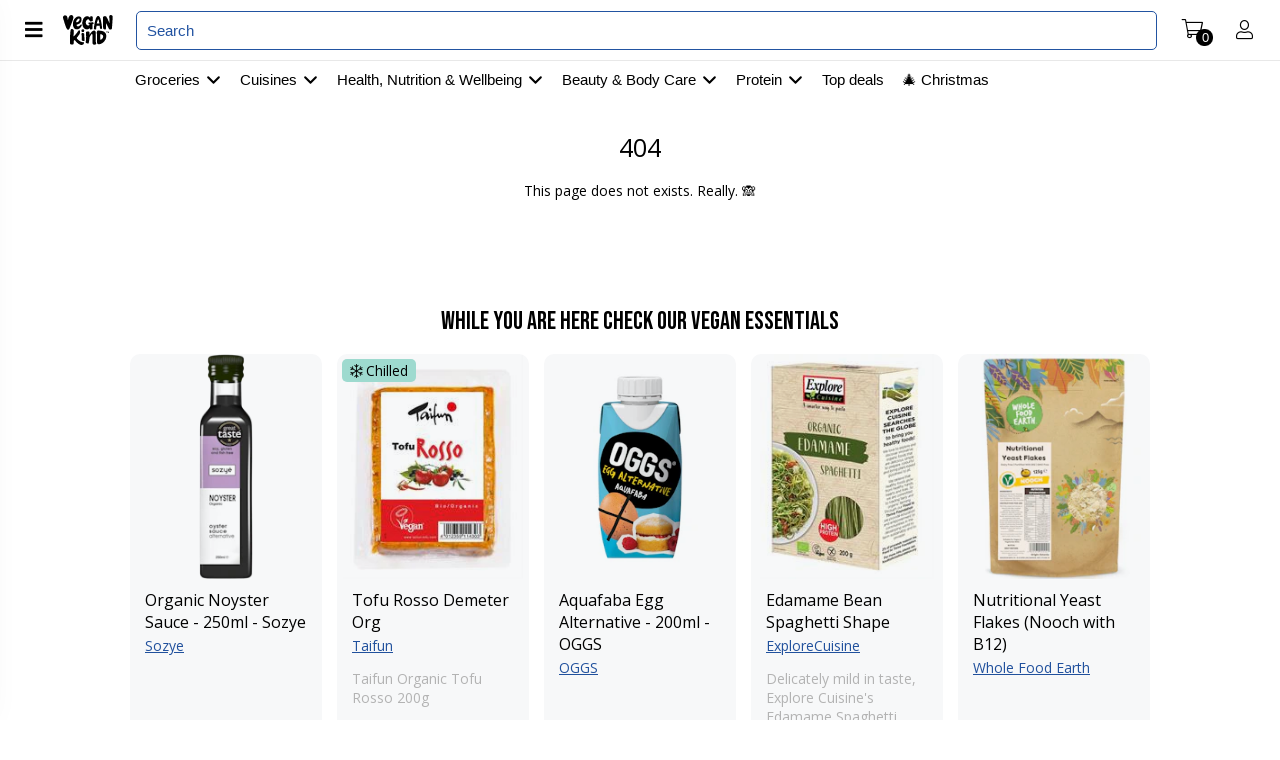

--- FILE ---
content_type: text/html; charset=UTF-8
request_url: https://kiuki.com/vegankind/c/meat-replacements
body_size: 2698
content:
<!DOCTYPE html><html lang=en><head><meta charset=utf-8><meta http-equiv=X-UA-Compatible content="IE=edge"><meta name=viewport content="width=device-width,initial-scale=1,maximum-scale=1,user-scalable=no"><meta property=fb:app_id content=1906882196011353><meta name=google-site-verification content=f-uiFqdnyZKVDqd-GmUoLHhzHlfVuI0Q3KntpWhQ_rg><meta property=og:title content="Easy &amp; Fast Grocery Shopping - Kiuki"><meta property=og:site_name content=Kiuki><meta property=og:type content=website><meta property=og:url content=https://kiuki.com><meta property=og:description content="Kiuki.com makes grocery shopping a breeze by letting you order from any store, track your orders, and chat with vendors—all in one place!"><link rel=preconnect href=https://fonts.googleapis.com><link rel=preconnect href=https://fonts.gstatic.com crossorigin><link href="https://fonts.googleapis.com/css2?family=Cabin&display=swap" rel=stylesheet><link href="https://fonts.googleapis.com/css?family=Open+Sans:300,400,500,700" rel=stylesheet><link href="https://fonts.googleapis.com/css2?family=Griffy&display=swap" rel=stylesheet><link href="https://fonts.googleapis.com/css2?family=Creepster&display=swap" rel=stylesheet><link href="https://fonts.googleapis.com/css2?family=Bebas+Neue&display=swap" rel=stylesheet><link href=/fontawesome.min.css rel=stylesheet><link rel=icon type=image/png href=/favicon.png><script>// Initialize the data layer for Google Tag Manager (this should mandatorily be done before the Privacy Controls and Cookie Solution is loaded)
      window.dataLayer = window.dataLayer || [];
      function gtag() {
          dataLayer.push(arguments);
      }
      // Default consent mode is "denied" for both ads and analytics as well as the optional types, but delay for 2 seconds until the Privacy Controls and Cookie Solution is loaded
      gtag("consent", "default", {
          ad_storage: "denied",
          analytics_storage: "denied",
          functionality_storage: "denied", // optional
          personalization_storage: "denied", // optional
          security_storage: "denied", // optional
          wait_for_update: 2000 // milliseconds
      });
      // Improve ad click measurement quality (optional)
      gtag('set', 'url_passthrough', true);
      // Further redact your ads data (optional)
      gtag("set", "ads_data_redaction", true);
      
      // Google Tag Manager
      (function(w, d, s, l, i) {
          w[l] = w[l] || [];
          w[l].push({
              'gtm.start': new Date().getTime(),
              event: 'gtm.js'
          });
          var f = d.getElementsByTagName(s)[0],
              j = d.createElement(s),
              dl = l != 'dataLayer' ? '&l=' + l : '';
          j.async = true;
          j.src =
              'https://www.googletagmanager.com/gtm.js?id=' + i + dl;
          f.parentNode.insertBefore(j, f);
      })(window, document, 'script', 'dataLayer', 'GTM-PRNB6M4');</script><script>var _iub = _iub || [];
      _iub.csConfiguration = {
        lang:"en-GB",
        perPurposeConsent:true,
        siteId:2976048,
        cookiePolicyId:36163351,
        countryDetection: true,
        perPurposeConsent: true,
        purposes: "1,4,5",
        consentOnContinuedBrowsing: false,
        banner:{ 
          acceptButtonCaptionColor:"#8D8161",
          acceptButtonColor:"#F2DEAB",
          acceptButtonDisplay:true,
          backgroundColor:"#FFFFFF",
          closeButtonDisplay:false,
          customizeButtonCaptionColor:"#A4A4A4",
          customizeButtonColor:"#EDEDED",
          customizeButtonDisplay:true,
          logo:null,
          linksColor:"#292929",
          position:"float-bottom-center",
          rejectButtonDisplay:true,
          textColor:"#2B2B2B"
        }};</script><script src=https://cdn.iubenda.com/cs/iubenda_cs.js charset=UTF-8 async></script><script>(function(w,r){w._rwq=r;w[r]=w[r]||function(){(w[r].q=w[r].q||[]).push(arguments)}})(window,'rewardful');</script><script async src=https://r.wdfl.co/rw.js data-rewardful=fa7704></script><link href=/css/DevPage.0160b392.css rel=prefetch><link href=/css/about.92d8de69.css rel=prefetch><link href=/css/affiliate.51e3f266.css rel=prefetch><link href=/css/article.ff850839.css rel=prefetch><link href=/css/cart.a00b9770.css rel=prefetch><link href=/css/checkout.7a70aef9.css rel=prefetch><link href=/css/chunk-13dc5646.155af70e.css rel=prefetch><link href=/css/chunk-159fd3d2.c9db67d8.css rel=prefetch><link href=/css/chunk-17be167c.7ac2c74b.css rel=prefetch><link href=/css/chunk-39380ff6.45f63334.css rel=prefetch><link href=/css/chunk-3d6bdf3a.f920a8ff.css rel=prefetch><link href=/css/chunk-442a6fca.84ea24b9.css rel=prefetch><link href=/css/chunk-47613df5.178a0c12.css rel=prefetch><link href=/css/chunk-4bfd16f1.d7c7e932.css rel=prefetch><link href=/css/chunk-5a5a9f07.05e6d595.css rel=prefetch><link href=/css/chunk-629b59dc.aae2e2a7.css rel=prefetch><link href=/css/chunk-75cb108a.ca576bd2.css rel=prefetch><link href=/css/chunk-7c6ddb7e.0400b7a8.css rel=prefetch><link href=/css/contact.6a18df69.css rel=prefetch><link href=/css/itemLink.49fdb487.css rel=prefetch><link href=/css/listing.59271b2b.css rel=prefetch><link href=/css/login.8e899479.css rel=prefetch><link href=/css/merchant.7de3a82b.css rel=prefetch><link href=/css/mobileApp.0fbc9e76.css rel=prefetch><link href=/css/notfound.ef61a831.css rel=prefetch><link href=/css/organisation.eaeb0a2c.css rel=prefetch><link href=/css/privacy.2ea908be.css rel=prefetch><link href=/css/recipe.28b5ef03.css rel=prefetch><link href=/css/shipping.5f41c8cc.css rel=prefetch><link href=/css/t&c.42d76915.css rel=prefetch><link href=/js/DevPage.ad1286d6.js rel=prefetch><link href=/js/about.a0565f99.js rel=prefetch><link href=/js/affiliate.81bb3544.js rel=prefetch><link href=/js/article.f6eee722.js rel=prefetch><link href=/js/cart.dab52881.js rel=prefetch><link href=/js/checkout.066a9563.js rel=prefetch><link href=/js/chunk-13dc5646.7989a672.js rel=prefetch><link href=/js/chunk-159fd3d2.39d7f994.js rel=prefetch><link href=/js/chunk-17be167c.e274dccd.js rel=prefetch><link href=/js/chunk-39380ff6.c2bc91b0.js rel=prefetch><link href=/js/chunk-3d6bdf3a.2a62d50d.js rel=prefetch><link href=/js/chunk-442a6fca.ad37ca27.js rel=prefetch><link href=/js/chunk-47613df5.4377cd2a.js rel=prefetch><link href=/js/chunk-4bfd16f1.14c8bbcd.js rel=prefetch><link href=/js/chunk-5a5a9f07.d586d778.js rel=prefetch><link href=/js/chunk-629b59dc.1b1a754a.js rel=prefetch><link href=/js/chunk-75cb108a.505c728f.js rel=prefetch><link href=/js/chunk-7c6ddb7e.4f7151ec.js rel=prefetch><link href=/js/contact.c305c24c.js rel=prefetch><link href=/js/itemLink.46f8cb5f.js rel=prefetch><link href=/js/listing.b57edef1.js rel=prefetch><link href=/js/login.4cabc1a5.js rel=prefetch><link href=/js/merchant.35b78894.js rel=prefetch><link href=/js/mobileApp.6e5b71dd.js rel=prefetch><link href=/js/notfound.b27ef312.js rel=prefetch><link href=/js/organisation.bef6488c.js rel=prefetch><link href=/js/privacy.6a89a24b.js rel=prefetch><link href=/js/recipe.ab48bc33.js rel=prefetch><link href=/js/shipping.550eca17.js rel=prefetch><link href=/js/t&c.25484747.js rel=prefetch><link href=/js/thankyou.0c53133d.js rel=prefetch><link href=/css/app.de017650.css rel=preload as=style><link href=/css/chunk-vendors.05c49890.css rel=preload as=style><link href=/js/app.a20fbaf4.js rel=preload as=script><link href=/js/chunk-vendors.8430e8e9.js rel=preload as=script><link href=/css/chunk-vendors.05c49890.css rel=stylesheet><link href=/css/app.de017650.css rel=stylesheet></head><body><noscript><iframe src="https://www.googletagmanager.com/ns.html?id=GTM-PRNB6M4" height=0 width=0 style=display:none;visibility:hidden></iframe></noscript><noscript><strong>We're sorry but VeganKind.com doesn't work properly without JavaScript enabled. Please enable it to continue.</strong></noscript><div id=app></div><script src="https://maps.googleapis.com/maps/api/js?key=AIzaSyDkEiHce6_l9QzcbLttDkgN2_KxF9KWi_Q&libraries=places"></script><script src=/js/chunk-vendors.8430e8e9.js></script><script src=/js/app.a20fbaf4.js></script><script defer src="https://static.cloudflareinsights.com/beacon.min.js/vcd15cbe7772f49c399c6a5babf22c1241717689176015" integrity="sha512-ZpsOmlRQV6y907TI0dKBHq9Md29nnaEIPlkf84rnaERnq6zvWvPUqr2ft8M1aS28oN72PdrCzSjY4U6VaAw1EQ==" data-cf-beacon='{"version":"2024.11.0","token":"f92b33341f7e44238a9068903ff2dee8","r":1,"server_timing":{"name":{"cfCacheStatus":true,"cfEdge":true,"cfExtPri":true,"cfL4":true,"cfOrigin":true,"cfSpeedBrain":true},"location_startswith":null}}' crossorigin="anonymous"></script>
</body></html>

--- FILE ---
content_type: text/css; charset=UTF-8
request_url: https://kiuki.com/css/app.de017650.css
body_size: 5708
content:
.top-menu[data-v-5a023c94]{padding:10px 20px 10px;width:100%;min-height:60px;height:auto;box-sizing:border-box;background:#fff;border-bottom:1px solid #e8e8e8;z-index:12;display:grid;grid-template-columns:28px 85px auto min-content 100px;align-items:center}@media screen and (max-width:1050px){.top-menu[data-v-5a023c94]{padding:10px 10px}}@media screen and (max-width:800px){.top-menu[data-v-5a023c94]{grid-template-columns:28px 50px auto min-content 100px}}.top-menu .background-close-dropdown[data-v-5a023c94]{width:100%;height:100vh;z-index:0;top:0;right:0;bottom:0;left:0;position:fixed}.top-menu .dropdown[data-v-5a023c94]{position:relative;display:inline-block}@media screen and (max-width:440px){.top-menu .dropdown[data-v-5a023c94]{display:none!important}}.top-menu .dropdown-content[data-v-5a023c94]{position:absolute;width:max-content;box-shadow:0 8px 16px 0 rgba(0,0,0,.2);background-color:#fff;border-radius:5px;z-index:51}.top-menu .dropdown-content .dropdown-col[data-v-5a023c94]{width:200px}.top-menu .dropdown-content .dropdown-col button[data-v-5a023c94]{border:none}.top-menu .dropdown-content button[data-v-5a023c94]:hover{background-color:#eee!important}.top-menu .dropdown-content button[data-v-5a023c94]{color:#000;padding:10px 14px;text-decoration:none;display:block;background-color:#fff;border:none;cursor:pointer;width:100%;text-align:left}.top-menu .searchInput[data-v-5a023c94]{display:flex;border:none;background:unset;padding:3px 5px 3px 10px;font-size:15px;color:#2253a1;min-height:31px;width:100%}.top-menu .searchInput[data-v-5a023c94]::placeholder{color:#2253a1}.top-menu .clearSearch[data-v-5a023c94]{background:unset;padding-right:10px;cursor:pointer}.top-menu .button-search-pill[data-v-5a023c94]{display:flex;right:6px;max-width:1019px;margin:0 auto;width:100%;border-radius:5px;background:#fff;border:1px solid #2253a1}@media screen and (max-width:1300px){.top-menu .button-search-pill[data-v-5a023c94]{right:10px}}@media screen and (max-width:1290px){.top-menu .button-search-pill[data-v-5a023c94]{right:5px}}@media screen and (max-width:1280px){.top-menu .button-search-pill[data-v-5a023c94]{right:0}}.top-menu .button-search-pill button[data-v-5a023c94]{color:#5f5475;margin:0;border:none;border-radius:0}.top-menu .btn-browse-dropdown[data-v-5a023c94]{color:#000;background:unset;border-radius:5px;border:1px solid #b3b3b3;padding:10px 6px 10px 12px;margin:.5px 0;margin-right:20px;font-size:15px;cursor:pointer}.top-menu .btn-browse-dropdown i[data-v-5a023c94]{padding-left:10px}.top-menu .active[data-v-5a023c94]{background-color:#d9d9d9!important}.top-menu .main-logo[data-v-5a023c94]{grid-column:2/span 1;display:flex;justify-self:start}.top-menu .main-logo img[data-v-5a023c94]{margin-right:10px;align-items:center}.top-menu .logo[data-v-5a023c94]{grid-column:2/span 1;display:flex;justify-self:start}.top-menu .logo img[data-v-5a023c94]{margin-left:15px;margin-right:10px}@media screen and (max-width:800px){.top-menu .logo[data-v-5a023c94]{display:none}}.top-menu .logo-mobile[data-v-5a023c94]{grid-column:2/span 1;display:none}@media screen and (max-width:800px){.top-menu .logo-mobile[data-v-5a023c94]{display:flex;margin-left:10px;justify-self:start;margin-right:10px;width:fit-content}}.top-menu .mobile-menu[data-v-5a023c94]{position:relative;height:100%;box-sizing:border-box;cursor:pointer;font-size:20px;padding:0 5px;margin:0;background:none;border:none;justify-self:start;color:#000}.top-menu .back-button-wrapper[data-v-5a023c94]{display:flex;justify-content:center}.top-menu .back-button[data-v-5a023c94]{display:flex;align-items:center;background:none;border:none;cursor:pointer;padding:8px}.top-menu .back-button i[data-v-5a023c94]{margin-right:10px}.top-menu .filter[data-v-5a023c94]{display:flex;flex-direction:column;height:100%;justify-content:center;text-align:left;flex:1 0 auto}.top-menu .filter .filter[data-v-5a023c94]{flex:1 1 auto;padding:0 10px}.top-menu .filter--icon[data-v-5a023c94]{flex-direction:row;align-items:center}@media screen and (max-width:1200px){.top-menu .filter [data-v-5a023c94]{font-size:13px!important}}.top-menu .filter__text[data-v-5a023c94]{margin:0;margin-bottom:5px;line-height:1}.top-menu .filter__input[data-v-5a023c94]{background:none;font-family:inherit;border:none;font-size:14px}.top-menu .filter__input[data-v-5a023c94]:focus{outline:none}.top-menu .filter__input[data-v-5a023c94]::placeholder{color:inherit;opacity:1}.top-menu .filter__clear-input[data-v-5a023c94]{background:none;border:none;padding:2px;cursor:pointer;visibility:hidden;pointer-events:none;margin-left:5px;font-size:11px}.top-menu .filter__clear-input--visible[data-v-5a023c94]{pointer-events:all;visibility:visible}.top-menu .filter-search[data-v-5a023c94]{grid-column:3/span 1;transition:all .3s ease-in-out;background-color:#ded7e8;padding:0 10px;border-radius:15px;margin:0 5px 0 10px;height:39px}.top-menu .filter-search>i[data-v-5a023c94]{font-size:22px}.top-menu .filter-search .filter[data-v-5a023c94]{padding-right:0}@media screen and (max-width:1200px){.top-menu .filter-search[data-v-5a023c94]{justify-self:center}.top-menu .filter-search .filter__text[data-v-5a023c94],.top-menu .filter-search>i[data-v-5a023c94]{display:none}}.top-menu .filter-search__input-wrapper[data-v-5a023c94]{display:flex;algin-items:center}.top-menu .filter-search__input-wrapper>i[data-v-5a023c94]{display:none}@media screen and (max-width:1200px){.top-menu .filter-search__input-wrapper[data-v-5a023c94]{display:flex;align-items:center}.top-menu .filter-search__input-wrapper i[data-v-5a023c94]{display:block;font-size:14px!important}.top-menu .filter-search__input-wrapper .filter__input[data-v-5a023c94]{margin-left:8px;font-family:inherit;border:none;width:100%}.top-menu .filter-search__input-wrapper .filter__input[data-v-5a023c94]::placeholder{color:#000}}@media screen and (max-width:1200px) and (max-width:800px){.top-menu .filter-search[data-v-5a023c94]{justify-self:stretch}}.top-menu .filter-location[data-v-5a023c94],.top-menu .filter-type[data-v-5a023c94]{border-left:1px solid #c9c9c9}@media screen and (max-width:800px){.top-menu .filter-location[data-v-5a023c94],.top-menu .filter-type[data-v-5a023c94]{border-left:none;padding:0}}.top-menu .expand-area[data-v-5a023c94]{display:flex}@media screen and (max-width:1200px){.top-menu .expand-area[data-v-5a023c94]{flex-direction:column;padding:10px 20px;margin-top:15px}.top-menu .expand-area>*+[data-v-5a023c94]{margin-top:20px}}.top-menu .profile[data-v-5a023c94]{display:flex;min-height:40px;justify-content:center;align-items:center;box-sizing:border-box;grid-column:5/span 1;justify-self:end}.top-menu .player-button[data-v-5a023c94]{margin-left:15px;height:32px;cursor:pointer;width:32px;border-radius:40px;position:relative;overflow:hidden}.top-menu .player-button img[data-v-5a023c94]{width:100%;height:100%;position:absolute;top:0;left:0;object-fit:cover}.top-menu .user-container[data-v-5a023c94]{position:relative}.top-menu .counter[data-v-5a023c94]{cursor:pointer;position:absolute;width:17px;height:17px;bottom:0;right:0;font-size:12px;background-color:green;color:#fff;border-radius:50px;font-weight:600;display:flex;align-items:center;justify-content:center;padding:0;text-align:center}.top-menu .counter p[data-v-5a023c94]{margin:0;color:#fff;font-size:13px;margin-left:1px}.top-menu .text-button[data-v-5a023c94]{width:32px;margin-left:15px;cursor:pointer;user-select:none}.top-menu .text-button[data-v-5a023c94]:hover{opacity:.8}.top-menu .search[data-v-5a023c94]{display:none}@media screen and (max-width:440px){.top-menu .search[data-v-5a023c94]{display:inline-flex}}.top-menu .cart[data-v-5a023c94]{background-color:transparent;border:none;cursor:pointer;font-size:19px;position:relative;margin-left:5px;padding:0 10px;color:#000}.top-menu .cart .counter[data-v-5a023c94]{position:absolute;width:17px;height:17px;bottom:-5px;right:0;font-size:12px;background-color:#000;color:#fff;border-radius:50px;font-weight:600;display:flex;align-items:center;justify-content:center;padding:0;text-align:center}.top-menu .cart .counter p[data-v-5a023c94]{margin:0;color:#fff;font-size:13px;margin-left:1px}.search-type-selector[data-v-5a023c94]{display:flex;align-items:center;position:relative}.search-type-selector i[data-v-5a023c94]{font-size:11px;position:absolute;right:5px;pointer-events:none;cursor:pointer}.search-type-selector__select[data-v-5a023c94]{width:100%;border:none;display:flex;align-items:center;height:100%;font-family:inherit;background:#fff;background-color:#fff;-webkit-appearance:none;-moz-appearance:none;appearance:none;line-height:1.6;padding-right:20px;cursor:pointer}.search-type-selector__select--disabled[data-v-5a023c94]{color:grey}.top-sub-menu[data-v-f69415ee]{padding:0 10px 15px;width:100%;max-width:1040px;margin:0 auto;box-sizing:border-box;background:#fff;z-index:12;display:block;text-align:initial}.top-sub-menu .subMenucontainer[data-v-f69415ee]{display:flex;align-items:center}.top-sub-menu .subMenucontainer .displayFilteringQuery[data-v-f69415ee]{padding:5px 12px;background:#ded7e8;border-radius:20px}.top-sub-menu .subMenucontainer .displayFilteringQuery .queryButton[data-v-f69415ee]{border:0;background:inherit;cursor:pointer}.top-sub-menu .subMenucontainer .displayFilteringQuery .queryButton .clearSearchIcon[data-v-f69415ee]{width:15px;height:15px}@media screen and (max-width:1200px){.top-sub-menu[data-v-f69415ee]{grid-template-columns:repeat(3,auto);grid-template-rows:repeat(2,auto)}}@media screen and (max-width:800px){.top-sub-menu[data-v-f69415ee]{grid-template-columns:auto 1fr auto;grid-template-rows:auto}}.top-sub-menu .btn-custom-white[data-v-f69415ee]{background-color:#fff;border-radius:5px;border:1px solid #b3b3b3;padding:10px 12px;margin-right:20px;margin-bottom:20px;font-size:15px;cursor:pointer;color:#000}.top-sub-menu .btn-browse-dropdown[data-v-f69415ee]{color:#000;background-color:#fff;border-radius:5px;border:none;padding:10px 5px;margin-right:8px;font-size:15px;cursor:pointer}.top-sub-menu .btn-browse-dropdown i[data-v-f69415ee]{padding-left:10px}.top-sub-menu .active[data-v-f69415ee]{background-color:#d9d9d9}.top-sub-menu .mapperContainer[data-v-f69415ee]{margin-right:20px}.top-sub-menu .dropdownContainer[data-v-f69415ee]{white-space:nowrap}.top-sub-menu[data-v-f69415ee] ::-webkit-scrollbar{height:0;width:0;background:transparent}.top-sub-menu .dropdown[data-v-f69415ee]{position:relative;display:contents;z-index:15}.top-sub-menu .dropdown-content[data-v-f69415ee]{white-space:normal;position:absolute;width:max-content;box-shadow:0 8px 16px 0 rgba(0,0,0,.2);background-color:#fff;border-radius:5px;z-index:50}.top-sub-menu .dropdown-content .dropdown-col[data-v-f69415ee]{width:200px}.top-sub-menu .dropdown-content button[data-v-f69415ee]{color:#000;padding:10px 14px;text-decoration:none;display:block;background-color:#fff;border:none;cursor:pointer;width:100%;text-align:left}.top-sub-menu .dropdown-content button[data-v-f69415ee]:hover{background-color:#eee}.top-sub-menu .dropdown-button-selected[data-v-f69415ee]{background-color:#f0f0f0!important}.top-sub-menu .background-close-dropdown[data-v-f69415ee]{width:100%;height:100vh;z-index:14;top:0;right:0;bottom:0;left:0;position:fixed}.top-sub-menu .input-where-mapper[data-v-f69415ee]{border:1px solid #b3b3b3;border-radius:5px;padding:10px 12px;width:fit-content;margin-top:5px}.top-sub-menu .input-where-mapper .input-where-text[data-v-f69415ee]{padding:0 10px;border:none;outline:none;width:100px;font-size:15px}.top-sub-menu .input-where-mapper .input-where-text[data-v-f69415ee]::placeholder{color:inherit;opacity:1}.top-sub-menu .input-where-mapper i[data-v-f69415ee]{font-size:18px}@font-face{font-family:Font Awesome\ 5 Brands;font-style:normal;font-weight:400;src:url(../fonts/fa-brands-400.586bdc7d.eot);src:url(../fonts/fa-brands-400.586bdc7d.eot?#iefix) format("embedded-opentype"),url(../fonts/fa-brands-400.68a68036.woff2) format("woff2"),url(../fonts/fa-brands-400.8270e503.woff) format("woff"),url(../fonts/fa-brands-400.6a004ddb.ttf) format("truetype"),url(../img/fa-brands-400.277706fe.svg#fontawesome) format("svg")}@font-face{font-family:Font Awesome\ 5 Pro;font-style:normal;font-weight:300;src:url(../fonts/fa-light-300.fd4e4570.eot);src:url(../fonts/fa-light-300.fd4e4570.eot?#iefix) format("embedded-opentype"),url(../fonts/fa-light-300.23fbd7c6.woff2) format("woff2"),url(../fonts/fa-light-300.5024e9b2.woff) format("woff"),url(../fonts/fa-light-300.80329a35.ttf) format("truetype"),url(../img/fa-light-300.7fc88777.svg#fontawesome) format("svg")}@font-face{font-family:Font Awesome\ 5 Pro Solid;font-style:normal;font-weight:800;src:url(../fonts/fa-solid.09bc383b.otf)}a:active,a:focus,button::-moz-focus-inner,input[type=button]::-moz-focus-inner,input[type=file]>input[type=button]::-moz-focus-inner,input[type=reset]::-moz-focus-inner,input[type=submit]::-moz-focus-inner,select::-moz-focus-inner{border:0;outline:0}.userPage__buttons button{font-weight:500!important}:focus{outline:none}.fal{font-family:Font Awesome\ 5 Pro;font-weight:300}.fas{font-family:Font Awesome\ 5 Pro Solid;font-weight:800}.fab{font-family:Font Awesome\ 5 Brands}.v-lazy-image{filter:blur(6px);opacity:.2;transition:.2s}.v-lazy-image-loaded{filter:blur(0);opacity:1}body,html{min-height:100%;margin:0}p{font-size:14px;color:#000;font-weight:400}.gray-text,.gray-text p{color:#5d5d5d}.lightgray-text{color:#b3b3b3}a{text-decoration:none!important;color:#3b8ede;cursor:pointer}a[disabled=disabled]{color:#ccc}nav a{color:#000}h1{font-size:25px}h1,h2{color:#000;font-weight:400!important}h2{font-size:22px;margin:0}h3{font-size:20px;font-weight:400!important}#app,h3{color:#000}#app{font-family:Open Sans,Helvetica,Arial,sans-serif;-webkit-font-smoothing:antialiased;font-size:14px;font-weight:400;-moz-osx-font-smoothing:grayscale;text-align:center;height:100%}.routerView{width:100%;max-width:100vw;overflow-x:hidden;box-sizing:border-box;transition-duration:.4s;transition-timing-function:cubic-bezier(.645,.045,.355,1)}.routerView--full{padding-left:0}.slide-fade-enter-active{transition:all .4s cubic-bezier(1,.5,.8,1);transition-delay:.4s}.slide-fade-leave-active{transition:all .4s cubic-bezier(1,.5,.8,1)}.slide-fade-enter,.slide-fade-leave-to{transform:translateX(10px);opacity:0}.slide-fade-enter-to{transform:translateX(0);opacity:1}.popup-fade-enter-active,.popup-fade-leave-active{transition:all .07s cubic-bezier(1,.5,.8,1)}.popup-fade-enter,.popup-fade-leave-to{transform:translateY(-12px);opacity:0}.popup-fade-enter-to{transform:translateX(0);opacity:1}.pac-container{min-width:320px;margin-top:5px;margin-left:-25px;padding:8px 8px 8px 0;box-shadow:none;box-shadow:inset 0 6px 6px #eee;border-top:none;border-radius:0 0 5px 5px}.pac-container .pac-item{padding:4px 13px;border:none}.pac-container .pac-icon{background-image:url(../img/map-marker-light.e33e46a8.svg);background-position:50%;background-size:11px;background-repeat:no-repeat}@media screen and (max-width:1000px){.routerView{width:100%}}@media screen and (max-width:768px){.routerView{padding-left:0}}@font-face{font-family:Baskerville;src:url(../fonts/Baskerville-Regular.bd9528c5.woff2) format("woff2"),url(../fonts/Baskerville-Regular.0fc682f8.woff) format("woff");font-weight:400;font-style:normal;font-display:swap}[data-v-ee07a3f0] .VueCarousel-wrapper{border-radius:5px}[data-v-ee07a3f0] .VueCarousel-pagination{margin-top:-30px;margin:-30px auto 0 auto;width:fit-content;z-index:1}[data-v-ee07a3f0] .VueCarousel-pagination .VueCarousel-dot-container,[data-v-ee07a3f0] .VueCarousel-pagination .VueCarousel-dot-container button{margin-top:0!important}.carousel[data-v-ee07a3f0]{font-family:Helvetica Regular,sans-serif;max-height:600px}.carousel .banner[data-v-ee07a3f0]{max-height:316px;height:316px;display:flex}@media screen and (max-width:980px){.carousel .banner[data-v-ee07a3f0]{flex-direction:column-reverse;max-height:100%;height:100%;width:100%}}.carousel .banner .bannerImage[data-v-ee07a3f0]{display:flex;width:70%;height:auto}.carousel .banner .bannerImage img[data-v-ee07a3f0]{border-radius:0 5px 5px 0;height:100%;object-fit:cover;object-position:center;min-height:200px;max-height:400px}@media screen and (max-width:980px){.carousel .banner .bannerImage[data-v-ee07a3f0]{overflow:hidden;height:auto;width:100%}.carousel .banner .bannerImage img[data-v-ee07a3f0]{border-radius:5px 5px 0 0;height:auto;width:100%}}.carousel .banner .bannerText[data-v-ee07a3f0]{border-radius:5px 0 0 5px;width:30%;padding:30px;display:flex;flex-direction:column;justify-content:center}@media screen and (max-width:980px){.carousel .banner .bannerText[data-v-ee07a3f0]{border-radius:0 0 5px 5px;width:-webkit-fill-available}}.carousel .banner .bannerText h2[data-v-ee07a3f0]{text-align:left;margin-bottom:20px}.carousel .banner .bannerText h2 span[data-v-ee07a3f0]{font-family:Bebas Neue,sans-serif;text-align:left;font-size:30px;line-height:50px;margin-bottom:20px;width:fit-content;display:inline;-webkit-box-decoration-break:clone;box-decoration-break:clone}.carousel .banner .bannerText span[data-v-ee07a3f0]{padding:4px 8px;font-size:15px;display:inline-block;text-align:left}.carousel .banner .bannerText button[data-v-ee07a3f0]{font-size:20px;margin-top:20px;margin-left:8px;padding:16px 32px 12px;border-radius:5px;color:#fff;border-width:0;border-colod:#000;background:#000;cursor:pointer;width:fit-content}.listingSection .listingContainer[data-v-2f2ebff4]{min-height:168px}.listingSection .collectionTitle[data-v-2f2ebff4]{margin-top:30px;font-family:Bebas Neue,sans-serif}.listingSection .textBanner[data-v-2f2ebff4]{padding:5px 10px;margin:0 0 20px 0;border-radius:5px}.listingSection .sectionText[data-v-2f2ebff4]{padding:0 0 30px 0;color:#000}.listingSection .sectionText .bebasNeue[data-v-2f2ebff4]{font-family:Bebas Neue,sans-serif}.homePage[data-v-46c0d268]{width:100%;max-width:1040px;margin:0 auto;box-sizing:border-box;padding:10px 10px 0}.homePage .mainText[data-v-46c0d268]{padding:0 0 30px 0;color:#000}.homePage .mainText .bebasNeue[data-v-46c0d268]{font-family:Bebas Neue,sans-serif}.homePage .listingContainer[data-v-46c0d268]{min-height:168px}.homePage .imageBannerGrid[data-v-46c0d268]{width:100%;box-sizing:border-box;display:grid;grid-template-columns:repeat(2,minmax(250px,1fr));grid-gap:15px;margin:0 0 25px 0}@media screen and (max-width:700px){.homePage .imageBannerGrid[data-v-46c0d268]{grid-template-columns:repeat(1,minmax(250px,1fr))}}.homePage .imageBannerGrid img[data-v-46c0d268]{border-radius:.375rem;width:100%;height:250px;object-fit:cover}.homePage .textBannerGrid[data-v-46c0d268]{width:100%;box-sizing:border-box;display:grid;grid-template-columns:repeat(2,minmax(250px,1fr));grid-gap:20px;margin:0 0 25px 0;text-align:left}@media screen and (max-width:700px){.homePage .textBannerGrid[data-v-46c0d268]{grid-template-columns:repeat(1,minmax(250px,1fr));grid-gap:0}}.homePage .textBannerGrid .bannerItem[data-v-46c0d268]{padding:20px 0 10px 0}.homePage .textBannerGrid .bannerItem h2[data-v-46c0d268]{padding:0 0 10px 0;font-family:Bebas Neue,sans-serif}.homePage .collectionTitle[data-v-46c0d268]{margin-top:30px;font-family:Bebas Neue,sans-serif}.homePage .footerLinks[data-v-46c0d268]{padding-bottom:15px}.ViewContainer[data-v-3dd7b74e]{height:100%;-webkit-overflow-scrolling:touch}.homePage[data-v-1a6e39dc]{width:100%;max-width:1040px;margin:0 auto;box-sizing:border-box;padding:0 10px}.homePage .mainText[data-v-1a6e39dc]{padding:0 0 30px 0;color:#000}.homePage .mainText .bebasNeue[data-v-1a6e39dc]{font-family:Bebas Neue,sans-serif}.homePage .listingContainer[data-v-1a6e39dc]{min-height:168px}.homePage .imageBannerGrid[data-v-1a6e39dc]{width:100%;box-sizing:border-box;display:grid;grid-template-columns:repeat(2,minmax(250px,1fr));grid-gap:15px;margin:0 0 25px 0}@media screen and (max-width:700px){.homePage .imageBannerGrid[data-v-1a6e39dc]{grid-template-columns:repeat(1,minmax(250px,1fr))}}.homePage .imageBannerGrid img[data-v-1a6e39dc]{border-radius:.375rem;width:100%;height:250px;object-fit:cover}.homePage .textBannerGrid[data-v-1a6e39dc]{width:100%;box-sizing:border-box;display:grid;grid-template-columns:repeat(2,minmax(250px,1fr));grid-gap:20px;margin:0 0 25px 0;text-align:left}@media screen and (max-width:700px){.homePage .textBannerGrid[data-v-1a6e39dc]{grid-template-columns:repeat(1,minmax(250px,1fr));grid-gap:0}}.homePage .textBannerGrid .bannerItem[data-v-1a6e39dc]{padding:20px 0 10px 0}.homePage .textBannerGrid .bannerItem h2[data-v-1a6e39dc]{padding:0 0 10px 0;font-family:Bebas Neue,sans-serif}.homePage .collectionTitle[data-v-1a6e39dc]{margin-top:30px;font-family:Bebas Neue,sans-serif}.homePage .footerLinks[data-v-1a6e39dc]{padding-bottom:15px}.offeringlist__wrapper[data-v-75b04328]{margin-top:10px;min-width:56%}.offeringlist__offeringsContainer[data-v-75b04328]{display:flex;flex-direction:column;align-items:start;margin-top:10px;min-width:50%;max-height:500px;overflow-y:auto}.offeringlist__offeringline[data-v-75b04328]{display:flex;align-items:center;width:100%}.offeringlist__offering[data-v-75b04328]{flex:1;display:flex;align-items:center;justify-content:space-between;text-align:left;background-color:#fdfaec;border:1px solid #f5d74b;border-radius:4px;margin:5px 0 0 5px;padding:8px 8px;font-size:14px}.offeringlist__offering__right[data-v-75b04328]{display:flex}.offeringlist__orgImage[data-v-75b04328]{display:flex;height:100%;max-width:75px;max-height:35px;margin:auto}@media screen and (max-width:450px){.offeringlist__orgImage[data-v-75b04328]{max-width:50px}}.offeringlist__orgImageContainer[data-v-75b04328]{width:75px}@media screen and (max-width:450px){.offeringlist__orgImageContainer[data-v-75b04328]{width:50px}}.offeringlist__offeringPrice[data-v-75b04328]{margin-left:5px;white-space:nowrap;display:flex;flex-direction:column-reverse;align-items:flex-end;justify-content:center}.offeringlist__offeringPrice--discount[data-v-75b04328]{font-size:11px}@media screen and (max-width:450px){.offeringlist__offeringPrice--discount[data-v-75b04328]{display:flex;flex-direction:column}}.offeringlist__offeringPrice--current[data-v-75b04328]{font-weight:700;font-size:18px}.offeringlist__offeringPrice--old[data-v-75b04328]{text-decoration:line-through}.offeringlist__delivery_note[data-v-75b04328]{text-decoration:underline;font-style:italic}.discountPercentage[data-v-75b04328]{color:#24a068;font-weight:700;margin:0 0 0 5px}.addToCartContainer[data-v-75b04328]{display:flex;align-items:center}.addToCart[data-v-75b04328]{height:fit-content;min-width:100px;margin-left:5px;background:#f5d74b;border:none;outline:none;color:#94822b;font-size:14px;padding:8px 8px;border-radius:6px;font-weight:700;cursor:pointer}.addToCart[disabled][data-v-75b04328]{cursor:default;background:#dc6861;color:#9f241c}.buy_from[data-v-75b04328]{padding-top:20px;padding-bottom:10px;font-weight:600}.photos__wrapper[data-v-4035d92e]{display:flex;flex-direction:row-reverse;justify-content:flex-end}@media screen and (max-width:960px){.photos__wrapper[data-v-4035d92e]{flex-direction:column}}.photo__preview[data-v-4035d92e]{max-height:300px;margin:0 20px;overflow-y:scroll;display:flex;flex-direction:column}@media screen and (max-width:960px){.photo__preview[data-v-4035d92e]{flex-direction:row;margin:10px 0;overflow-x:scroll}}.hidescroll[data-v-4035d92e]{overflow:hidden}.item[data-v-4035d92e]{width:100%;max-width:1040px;margin:0 auto;padding:0 10px;box-sizing:border-box;text-align:left;z-index:1}.item__photos[data-v-4035d92e]{position:relative;height:300px;width:100%;max-width:300px;min-width:300px;justify-content:center;overflow:hidden}.item__arrow[data-v-4035d92e]{position:absolute;color:#000;right:10px;width:30px;font-size:34px;top:calc(50% - 25px);cursor:pointer;z-index:2;background:transparent;border:none}.item__arrow--left[data-v-4035d92e]{left:10px}.item__photosContainer[data-v-4035d92e]{width:auto;overflow-y:hidden;white-space:nowrap;height:330px;display:flex}.item__photosContainer__photo[data-v-4035d92e],.item__photosContainer background-color white[data-v-4035d92e],.item__photosContainer cursor pointer[data-v-4035d92e],.item__photosContainer display inline-block[data-v-4035d92e],.item__photosContainer height 300px[data-v-4035d92e],.item__photosContainer img[data-v-4035d92e],.item__photosContainer overflow hidden[data-v-4035d92e],.item__photosContainer position relative[data-v-4035d92e],.item__photosContainer width 300px[data-v-4035d92e],.item__photosContainer z-index 1[data-v-4035d92e]{position:absolute;z-index:2;margin:0 auto}.item[data-v-3ac5be16]{width:100%;max-width:1040px;margin:0 auto;padding:0 10px;box-sizing:border-box;text-align:left;z-index:1}.item__summary[data-v-3ac5be16]{min-width:44%}.item--offer .item__container[data-v-3ac5be16]{padding:30px 0;margin:30px;background:#fff}.item__tab[data-v-3ac5be16]{margin:0 auto}.item__tab--contact[data-v-3ac5be16]{padding-top:30px;padding-bottom:70px}.item__tab--contact span[data-v-3ac5be16]{margin-left:8px}.item__tab .owner_link[data-v-3ac5be16]{font-size:19px;font-weight:500;color:#2253a1;text-decoration:underline!important}.item__characteristics[data-v-3ac5be16]{display:flex;flex-wrap:wrap}.item__characteristics div[data-v-3ac5be16]{display:flex;align-items:center;padding:5px 10px;border-radius:5px}.item__characteristics__chilled[data-v-3ac5be16]{background:#a3e1d4}.item__characteristics__frozen[data-v-3ac5be16]{background:#4af}.item__description a[data-v-3ac5be16]{cursor:pointer}.item__tags[data-v-3ac5be16]{max-width:600px}.item__title[data-v-3ac5be16]{display:inline-flex;align-items:center;justify-content:flex-start;position:relative}.item__title .lightgray-text[data-v-3ac5be16]{font-size:11px;color:#6d6589}.item__title h1[data-v-3ac5be16],.item__title h2[data-v-3ac5be16]{font-family:Bebas Neue,sans-serif}.item__price[data-v-3ac5be16]{margin:13px 0}.item__price p[data-v-3ac5be16]{margin-bottom:0}.item__addToCartDropdown[data-v-3ac5be16]{position:absolute;top:calc(100% + 5px);left:0;box-sizing:border-box;color:#000;border:1px solid #ddd;box-shadow:0 0 13px rgba(0,0,0,.12);width:190%;padding:12px 12px 0 12px;cursor:default;background-color:#fff;font-size:14px}.item__addToCartDropdown input[type=datetime-local][data-v-3ac5be16]{font:inherit;padding:5px;margin:5px auto}.item__tag[data-v-3ac5be16]{margin-right:10px;display:inline-block;font-size:12px;text-decoration:none;color:#3b8ede}.item__badge[data-v-3ac5be16]{position:absolute;top:calc(50% - 10px);right:-110px;width:90px;font-size:11px;text-align:center;padding:3px 10px;box-sizing:border-box;border-radius:5px;color:#3c5;border:1px solid #3c5}.item__photos[data-v-3ac5be16]{position:relative;height:300px;width:100%;max-width:300px;justify-content:center;overflow:hidden}.item__discounts[data-v-3ac5be16]{margin:10px 0}.item__discounts a[data-v-3ac5be16]{color:inherit}.item__arrow[data-v-3ac5be16]{position:absolute;right:10px;width:30px;color:#fff;font-size:34px;top:calc(50% - 25px);cursor:pointer;z-index:2;background:transparent;border:none}.item__arrow--left[data-v-3ac5be16]{left:10px}.item__photosContainer[data-v-3ac5be16]{width:auto;overflow-y:hidden;white-space:nowrap;height:330px}.item__photo[data-v-3ac5be16]{display:inline-block;position:relative;cursor:pointer;width:300px;height:300px;background-color:#fff;overflow:hidden;z-index:1}.item__photo img[data-v-3ac5be16]{position:absolute;z-index:2;margin:0 auto}.item__socialIcons[data-v-3ac5be16]{font-size:33px}.item__socialIcons a[data-v-3ac5be16]{margin-right:12px}.item__amenities[data-v-3ac5be16]{margin-bottom:45px;max-width:800px;display:flex;flex-wrap:wrap}.item__amenity[data-v-3ac5be16]{display:inline-flex;margin-right:20px;margin-top:10px;align-items:center;justify-content:flex-start;background:#fff;border-radius:8px;text-transform:capitalize;box-sizing:border-box}.item__amenity i[data-v-3ac5be16]{margin-right:10px;margin-left:10px}.item__loader[data-v-3ac5be16]{position:absolute;top:0;left:0;width:100%;height:100%;z-index:1}.item .buy_from[data-v-3ac5be16]{padding-top:20px;padding-bottom:10px;font-weight:600}.item .offeringlist__offeringsContainer[data-v-3ac5be16]{display:flex;flex-direction:column;align-items:start;margin-top:10px}.item .offeringlist__offeringline[data-v-3ac5be16]{display:flex;align-items:center}.item .offeringlist__offering[data-v-3ac5be16]{display:flex;align-items:center;background-color:#fdfaec;border:1px solid #f5d74b;border-radius:4px;margin:5px 0;padding:8px 8px;font-size:14px}.item .offeringlist__orgImage[data-v-3ac5be16]{display:flex;height:100%;max-width:75px;max-height:35px;padding-right:10px}.item .offeringlist__offeringPrice[data-v-3ac5be16]{margin-left:5px;margin-right:5px;font-weight:700}.item .offeringlist__offeringPrice--old[data-v-3ac5be16]{text-decoration:line-through}.item .offeringlist__delivery_note[data-v-3ac5be16]{text-decoration:underline;font-style:italic}.item table[data-v-3ac5be16]{width:auto;margin:0 auto;background:#fff;border-collapse:collapse;font:inherit;border-radius:8px;overflow:hidden}.item table tr[data-v-3ac5be16]{background:transparent;border-bottom:1px solid #eee}.item table tr[data-v-3ac5be16]:last-of-type{border-bottom:none}.item table td[data-v-3ac5be16],.item table th[data-v-3ac5be16]{padding:10px 30px;color:#444;text-transform:capitalize;font:inherit;font-weight:400}.item table th[data-v-3ac5be16]{font-weight:800}.item .ageVerification[data-v-3ac5be16]{min-height:400px;display:flex;flex-direction:column;align-items:center;margin-top:50px}.item .ageVerification[data-v-3ac5be16] .dateSelectorInputItemPage{border:1px solid #2253a1;padding:4px 8px;border-radius:5px;font-size:20px}.item .ageVerification[data-v-3ac5be16] .dateSelectorCalendarItemPage{right:auto!important}.tabSelector[data-v-3ac5be16]{display:flex;justify-content:center;align-items:center;margin:40px 50px 15px 50px;border-top:1px solid #ddd}.tabSelector__button[data-v-3ac5be16]{display:inline-block;border:none;width:120px;margin:0 10px;height:40px;display:flex;background-color:transparent;align-items:center;justify-content:center;cursor:pointer;border-top:1px solid transparent}.tabSelector__button p[data-v-3ac5be16]{color:#888;font-size:13px}.tabSelector__button--active[data-v-3ac5be16]{border-top:1px solid #222}.tabSelector__button--active p[data-v-3ac5be16]{color:#000}.tabSelector__button[data-v-3ac5be16]:focus{outline:none}.tabSelector__button p[data-v-3ac5be16]{opacity:1}.tabSelector__button p[data-v-3ac5be16]:first-letter{text-transform:uppercase}.tabSelector__icon[data-v-3ac5be16]{display:none}.blankRectangle[data-v-3ac5be16]{height:30px;width:100%;background:transparent}.discountPercentage[data-v-3ac5be16]{color:red;font-weight:700}.addToCart[data-v-3ac5be16]{min-width:100px;margin-left:5px;background:#f5d74b;border:none;outline:none;color:#94822b;font-size:14px;padding:8px 8px;border-radius:6px;font-weight:700;cursor:pointer}.addToCart[disabled][data-v-3ac5be16]{cursor:default;background:#dc6861;color:#9f241c}.relatedProducts[data-v-3ac5be16]{border-top:1px solid #ddd;padding-top:30px}.relatedProducts[data-v-3ac5be16] .itemCard__title{font-family:Helvetica Regular,sans-serif}.productDescription[data-v-3ac5be16]{display:flex;flex-direction:row}.productDescription .productLikes[data-v-3ac5be16]{margin-top:auto;width:100%;display:flex;align-items:center;justify-content:space-between;user-select:none}.productDescription .productLikes .itemCard__likeCounter[data-v-3ac5be16]{margin-left:4px;display:inline-block;width:auto;height:21px;overflow:hidden}.productDescription .productLikes .itemCard__likeCounter p[data-v-3ac5be16]{margin:0;transform:translateY(1px);transition:.5s cubic-bezier(.175,.885,.32,1.275);padding:0}.productDescription .productLikes .itemCard__likeCounter--liked p[data-v-3ac5be16]{transform:translateY(-18px)}.productDescription .productLikes .itemCard__like[data-v-3ac5be16]{display:flex;align-items:center}.productDescription .productLikes .itemCard__like button[data-v-3ac5be16]{display:block;cursor:pointer;width:70px;height:70px;background:transparent;outline:none!important;border:1px solid hsla(0,0%,70.2%,.4);font-size:16px}.productDescription .productLikes .itemCard__like button[disabled][data-v-3ac5be16]{cursor:default;color:inherit}.productDescription .productLikes .itemCard__like button i[data-v-3ac5be16]{opacity:.4}.productDescription .productLikes .itemCard__like--liked button i[data-v-3ac5be16]{opacity:1}.productDescription .productLikes .transparentButton[data-v-3ac5be16]{border:none;cursor:pointer;background:transparent;padding:0;font:inherit}.productDescription .productLikes .transparentButton[disabled][data-v-3ac5be16]{cursor:default;color:#999}.productDescription .productLikes span[data-v-3ac5be16]{margin-right:9px;display:flex;align-items:center;justify-content:space-between}@media screen and (max-width:960px){.productDescription[data-v-3ac5be16]{flex-direction:column}}@media screen and (max-width:768px){.item__tab[data-v-3ac5be16]{padding:10px 0 15px 0}.item__tabs[data-v-3ac5be16]{text-align:center}.tabSelector[data-v-3ac5be16]{margin:40px 0 15px 0}.relatedProducts[data-v-3ac5be16]{margin:20px 0 15px 0}.tabSelector__name[data-v-3ac5be16]{display:none}.tabSelector__icon[data-v-3ac5be16]{font-size:25px;display:block}}.modalBox[data-v-d6eb0430]{text-align:center;position:fixed;width:100%;height:100%;top:0;left:0;display:flex;align-items:center;background-color:rgba(0,0,0,.3);justify-content:center;z-index:999}.modalBox h3[data-v-d6eb0430]{font-family:Helvetica Regular,sans-serif}.modalBox iframe[data-v-d6eb0430]{border:none;width:100%;height:80vh;min-height:100%}.modalBox__container[data-v-d6eb0430]{position:relative;width:75vw;height:80vh;padding:35px 0 0 0;background-color:#fff}.modalBox__bigIcon[data-v-d6eb0430]{margin:0 auto;display:inline-block;width:50px;height:50px;text-align:center;font-size:50px}.modalBox__close[data-v-d6eb0430]{position:absolute;top:8px;right:12px;height:20px;width:20px;color:#ccc;border:none;background-color:transparent;cursor:pointer;font-size:20px}.modalBox footer[data-v-d6eb0430]{position:absolute;bottom:5px;height:50px;width:90%;margin:0 auto;border-top:1px solid #eee;display:flex;align-items:center;justify-content:space-around}.modalBox footer [data-v-d6eb0430]{cursor:pointer}@media screen and (max-width:520px){.modalBox__container[data-v-d6eb0430]{width:100vw;height:96vh}.modalBox iframe[data-v-d6eb0430]{width:100vw;height:100vh}}

--- FILE ---
content_type: text/css; charset=UTF-8
request_url: https://kiuki.com/css/itemLink.49fdb487.css
body_size: 238
content:
.itemList[data-v-03376658]{width:100%;max-width:1040px;margin:0 auto;height:100%;box-sizing:border-box;padding:0 10px}.itemList .childCategories[data-v-03376658]{display:flex;flex-wrap:wrap}.itemList .childCategories .childCategory[data-v-03376658]{margin:5px 10px 5px 0;background-color:#ddd7e7;color:#000;padding:5px 10px;border-radius:50px;cursor:pointer;transition:all .25s ease}.itemList .childCategories .childCategory[data-v-03376658]:hover{background-color:#aeabb7}.itemList .menuIconContainer[data-v-03376658]{display:flex;justify-content:flex-end;margin-bottom:15px}.itemList .menuIconContainer .menuIconButton[data-v-03376658]{cursor:pointer;background:#fff;border:none;padding:5px;margin:0 5px 0 5px;color:#000}.itemList .menuIconContainer .menuIconButton .menuIcon[data-v-03376658]{font-size:16px}.itemList .menuIconContainer .dropdown[data-v-03376658]{position:relative;display:inline-block}.itemList .menuIconContainer .dropdown .background-close-dropdown[data-v-03376658]{width:100%;height:100vh;z-index:0;top:0;right:0;bottom:0;left:0;position:fixed}.itemList .menuIconContainer .dropdown .btn-dropdown[data-v-03376658]{border-radius:5px;border:none;padding:5px 10px;margin-right:10px;cursor:pointer;font-size:15px;font-family:Helvetica;background-color:#fff}.itemList .menuIconContainer .dropdown .dropdown-content[data-v-03376658]{position:absolute;width:max-content;box-shadow:0 8px 16px 0 rgba(0,0,0,.2);background-color:#fff;border-radius:5px;z-index:5}.itemList .menuIconContainer .dropdown .dropdown-content button[data-v-03376658]{color:#000;padding:10px 14px;text-decoration:none;display:block;background-color:#fff;border:none;cursor:pointer;width:100%;text-align:left;font-size:15px}.itemList .menuIconContainer .dropdown .dropdown-content button i[data-v-03376658]{margin-right:5px;font-weight:800}.itemList .menuIconContainer .dropdown .dropdown-content button[data-v-03376658]:hover{background-color:#eee}.itemList .menuIconContainer .dropdown .dropdown-content .dropdown-button-selected[data-v-03376658]{background-color:#f0f0f0!important}.itemList .menuIconContainer .dropdown .dropdown-content .dropdown-col[data-v-03376658]{width:200px}.itemList .description[data-v-03376658]{text-align:left;opacity:.7;margin-bottom:15px}.itemList__header[data-v-03376658]{border-radius:6px;margin:10px 0 0 0;text-align:left;display:flex;align-items:center;justify-content:space-between}.itemList__header .title[data-v-03376658]{font-family:Bebas Neue,sans-serif}.itemList[data-v-03376658] .itemCard__title{font-family:Helvetica Regular,sans-serif}.not-found[data-v-03376658]{position:absolute;top:50%;left:50%;-ms-transform:translate(-50%,-50%);transform:translate(-50%,-50%);text-align:left}.not-found__left[data-v-03376658]{float:left;margin:15px 15px 0 0}.not-found__right[data-v-03376658]{float:right;padding:2% 0}

--- FILE ---
content_type: text/css; charset=UTF-8
request_url: https://kiuki.com/css/chunk-3d6bdf3a.f920a8ff.css
body_size: -404
content:
.banner[data-v-56ea7185]{background-color:#ddd7e7;color:#5f5475;padding:10px}

--- FILE ---
content_type: text/css; charset=UTF-8
request_url: https://kiuki.com/css/notfound.ef61a831.css
body_size: -237
content:
.notFoundPage[data-v-6c8b7e24]{width:100%;max-width:1040px;margin:0 auto;box-sizing:border-box;padding:0 10px}.notFoundPage .collectionTitle[data-v-6c8b7e24]{font-family:Bebas Neue,sans-serif}

--- FILE ---
content_type: application/javascript; charset=UTF-8
request_url: https://kiuki.com/js/app.a20fbaf4.js
body_size: 73738
content:
(function(e){function t(t){for(var n,o,l=t[0],s=t[1],c=t[2],u=0,p=[];u<l.length;u++)o=l[u],Object.prototype.hasOwnProperty.call(i,o)&&i[o]&&p.push(i[o][0]),i[o]=0;for(n in s)Object.prototype.hasOwnProperty.call(s,n)&&(e[n]=s[n]);m&&m(t);while(p.length)p.shift()();return r.push.apply(r,c||[]),a()}function a(){for(var e,t=0;t<r.length;t++){for(var a=r[t],n=!0,o=1;o<a.length;o++){var l=a[o];0!==i[l]&&(n=!1)}n&&(r.splice(t--,1),e=s(s.s=a[0]))}return e}var n={},o={app:0},i={app:0},r=[];function l(e){return s.p+"js/"+({DevPage:"DevPage",about:"about",affiliate:"affiliate",article:"article",cart:"cart",checkout:"checkout",contact:"contact",itemLink:"itemLink",listing:"listing",login:"login",merchant:"merchant",mobileApp:"mobileApp",notfound:"notfound",organisation:"organisation",privacy:"privacy",recipe:"recipe",shipping:"shipping","t&c":"t&c",thankyou:"thankyou"}[e]||e)+"."+{DevPage:"ad1286d6",about:"a0565f99",affiliate:"81bb3544",article:"f6eee722",cart:"dab52881",checkout:"066a9563","chunk-159fd3d2":"39d7f994","chunk-3d6bdf3a":"2a62d50d","chunk-442a6fca":"ad37ca27","chunk-47613df5":"4377cd2a","chunk-5a5a9f07":"d586d778","chunk-629b59dc":"1b1a754a","chunk-75cb108a":"505c728f",contact:"c305c24c",itemLink:"46f8cb5f",listing:"b57edef1",login:"4cabc1a5",merchant:"35b78894",mobileApp:"6e5b71dd",notfound:"b27ef312",organisation:"bef6488c",privacy:"6a89a24b",recipe:"ab48bc33",shipping:"550eca17","t&c":"25484747",thankyou:"0c53133d","chunk-17be167c":"e274dccd","chunk-39380ff6":"c2bc91b0","chunk-4bfd16f1":"14c8bbcd","chunk-7c6ddb7e":"4f7151ec","chunk-13dc5646":"7989a672"}[e]+".js"}function s(t){if(n[t])return n[t].exports;var a=n[t]={i:t,l:!1,exports:{}};return e[t].call(a.exports,a,a.exports,s),a.l=!0,a.exports}s.e=function(e){var t=[],a={DevPage:1,about:1,affiliate:1,article:1,cart:1,checkout:1,"chunk-159fd3d2":1,"chunk-3d6bdf3a":1,"chunk-442a6fca":1,"chunk-47613df5":1,"chunk-5a5a9f07":1,"chunk-629b59dc":1,"chunk-75cb108a":1,contact:1,itemLink:1,listing:1,login:1,merchant:1,mobileApp:1,notfound:1,organisation:1,privacy:1,recipe:1,shipping:1,"t&c":1,"chunk-17be167c":1,"chunk-39380ff6":1,"chunk-4bfd16f1":1,"chunk-7c6ddb7e":1,"chunk-13dc5646":1};o[e]?t.push(o[e]):0!==o[e]&&a[e]&&t.push(o[e]=new Promise((function(t,a){for(var n="css/"+({DevPage:"DevPage",about:"about",affiliate:"affiliate",article:"article",cart:"cart",checkout:"checkout",contact:"contact",itemLink:"itemLink",listing:"listing",login:"login",merchant:"merchant",mobileApp:"mobileApp",notfound:"notfound",organisation:"organisation",privacy:"privacy",recipe:"recipe",shipping:"shipping","t&c":"t&c",thankyou:"thankyou"}[e]||e)+"."+{DevPage:"0160b392",about:"92d8de69",affiliate:"51e3f266",article:"ff850839",cart:"a00b9770",checkout:"7a70aef9","chunk-159fd3d2":"c9db67d8","chunk-3d6bdf3a":"f920a8ff","chunk-442a6fca":"84ea24b9","chunk-47613df5":"178a0c12","chunk-5a5a9f07":"05e6d595","chunk-629b59dc":"aae2e2a7","chunk-75cb108a":"ca576bd2",contact:"6a18df69",itemLink:"49fdb487",listing:"59271b2b",login:"8e899479",merchant:"7de3a82b",mobileApp:"0fbc9e76",notfound:"ef61a831",organisation:"eaeb0a2c",privacy:"2ea908be",recipe:"28b5ef03",shipping:"5f41c8cc","t&c":"42d76915",thankyou:"31d6cfe0","chunk-17be167c":"7ac2c74b","chunk-39380ff6":"45f63334","chunk-4bfd16f1":"d7c7e932","chunk-7c6ddb7e":"0400b7a8","chunk-13dc5646":"155af70e"}[e]+".css",i=s.p+n,r=document.getElementsByTagName("link"),l=0;l<r.length;l++){var c=r[l],u=c.getAttribute("data-href")||c.getAttribute("href");if("stylesheet"===c.rel&&(u===n||u===i))return t()}var p=document.getElementsByTagName("style");for(l=0;l<p.length;l++){c=p[l],u=c.getAttribute("data-href");if(u===n||u===i)return t()}var m=document.createElement("link");m.rel="stylesheet",m.type="text/css",m.onload=t,m.onerror=function(t){var n=t&&t.target&&t.target.src||i,r=new Error("Loading CSS chunk "+e+" failed.\n("+n+")");r.code="CSS_CHUNK_LOAD_FAILED",r.request=n,delete o[e],m.parentNode.removeChild(m),a(r)},m.href=i;var d=document.getElementsByTagName("head")[0];d.appendChild(m)})).then((function(){o[e]=0})));var n=i[e];if(0!==n)if(n)t.push(n[2]);else{var r=new Promise((function(t,a){n=i[e]=[t,a]}));t.push(n[2]=r);var c,u=document.createElement("script");u.charset="utf-8",u.timeout=120,s.nc&&u.setAttribute("nonce",s.nc),u.src=l(e);var p=new Error;c=function(t){u.onerror=u.onload=null,clearTimeout(m);var a=i[e];if(0!==a){if(a){var n=t&&("load"===t.type?"missing":t.type),o=t&&t.target&&t.target.src;p.message="Loading chunk "+e+" failed.\n("+n+": "+o+")",p.name="ChunkLoadError",p.type=n,p.request=o,a[1](p)}i[e]=void 0}};var m=setTimeout((function(){c({type:"timeout",target:u})}),12e4);u.onerror=u.onload=c,document.head.appendChild(u)}return Promise.all(t)},s.m=e,s.c=n,s.d=function(e,t,a){s.o(e,t)||Object.defineProperty(e,t,{enumerable:!0,get:a})},s.r=function(e){"undefined"!==typeof Symbol&&Symbol.toStringTag&&Object.defineProperty(e,Symbol.toStringTag,{value:"Module"}),Object.defineProperty(e,"__esModule",{value:!0})},s.t=function(e,t){if(1&t&&(e=s(e)),8&t)return e;if(4&t&&"object"===typeof e&&e&&e.__esModule)return e;var a=Object.create(null);if(s.r(a),Object.defineProperty(a,"default",{enumerable:!0,value:e}),2&t&&"string"!=typeof e)for(var n in e)s.d(a,n,function(t){return e[t]}.bind(null,n));return a},s.n=function(e){var t=e&&e.__esModule?function(){return e["default"]}:function(){return e};return s.d(t,"a",t),t},s.o=function(e,t){return Object.prototype.hasOwnProperty.call(e,t)},s.p="/",s.oe=function(e){throw console.error(e),e};var c=window["webpackJsonp"]=window["webpackJsonp"]||[],u=c.push.bind(c);c.push=t,c=c.slice();for(var p=0;p<c.length;p++)t(c[p]);var m=u;r.push([0,"chunk-vendors"]),a()})({0:function(e,t,a){e.exports=a("56d7")},"0215":function(e,t,a){"use strict";a("1774")},"025e":function(e,t,a){"use strict";a("a481"),a("6762"),a("386d");var n="AIzaSyDkEiHce6_l9QzcbLttDkgN2_KxF9KWi_Q",o=["vegankind","happybeansmarket"];function i(e,t){var a=["pl","en"],n=window.location.search;return"undefined"!==typeof t.params.language&&a.includes(t.params.language)?"undefined"!==typeof t.params.storePath&&o.includes(t.params.storePath)?"/"+t.params.language+"/"+t.params.storePath+"/"+e+n:"/"+t.params.language+"/"+e+n:"undefined"!==typeof t.params.storePath&&o.includes(t.params.storePath)?"/"+t.params.storePath+"/"+e+n:"/"+e+n}function r(e){return/[A-Z]/.test(e)}function l(e){return e.replace(/[^a-zA-Z0-9-_]/g,"")}var s={GOOGLE_API_KEY:n,getLinkPath:i,containsUppercase:r,cleanSlug:l,storePaths:o};t["a"]=s},"037e":function(e,t,a){"use strict";a("5f3f")},"052c":function(e,t,a){e.exports=a.p+"fonts/fa-light-300.23fbd7c6.woff2"},"0545":function(e,t){e.exports="[data-uri]"},"0669":function(e,t,a){e.exports=a.p+"img/proteinBanner.649bb835.jpg"},"0678":function(e,t,a){e.exports=a.p+"img/appStore.64ea8af7.png"},"09b5":function(e,t,a){e.exports=a.p+"img/shippingInformation.e0fee312.png"},"0f62":function(e,t,a){e.exports=a.p+"img/user.7de5e5f7.svg"},1213:function(e,t,a){e.exports=a.p+"img/homepageBannerGifts.f1e70c6b.jpg"},1232:function(e,t,a){e.exports=a.p+"img/messagesFeature.4d06f2f9.png"},"14b8":function(e,t,a){e.exports=a.p+"img/homepageBannerAutumn-old.eb848afa.jpg"},1752:function(e,t,a){e.exports=a.p+"img/mail.03e96f16.svg"},1771:function(e,t,a){var n={"./address.svg":"be19","./allergenFilters.png":"523b","./angle-down.svg":"b59e","./appStore.png":"0678","./brand-logos/alpro.png":"c71d","./brand-logos/amisa.png":"56be","./brand-logos/beyondmeat.png":"f6d7","./brand-logos/biona.jpg":"8073","./brand-logos/clearspring.jpg":"68a3","./brand-logos/heura.png":"bb50","./brand-logos/hippeas.png":"6d06","./brand-logos/impossible.png":"b80d","./brand-logos/juicymarbles.png":"576c","./brand-logos/just.png":"578f","./brand-logos/loveRaw.png":"9273","./brand-logos/marigold.jpg":"d14b","./brand-logos/meatlessfarm.png":"e690","./brand-logos/mooFree.webp":"fb32","./brand-logos/movingmountains.png":"4789","./brand-logos/mrOrganic.jpg":"9cd9","./brand-logos/oatly.png":"8f43","./brand-logos/omni.png":"d4bc","./brand-logos/oumph.webp":"a020","./brand-logos/rawChocolateCompany.webp":"eaf0","./brand-logos/taifun.png":"43c7","./brand-logos/theMeatlessFarm.png":"98c5","./brand-logos/theToofooCo.png":"c908","./brand-logos/this.webp":"496f","./brand-logos/vego.png":"dd33","./brand-logos/vivera.png":"4c87","./brand-logos/wholefoodearth.png":"a1b8","./call.svg":"180e","./check-mark.svg":"57ad","./cheeseBanner.png":"95a0","./cheeseBanner2.jpg":"fce7","./christmasBanner.jpg":"fc2c","./christmasBannerOld.jpg":"8459","./close.svg":"bf379","./countryList":"5821","./countryList.json":"5821","./currencyList":"9caf","./currencyList.json":"9caf","./easterBannerVK.jpg":"a927","./ethical.png":"2c48","./ethicalDashboard.png":"922e","./exclamation.svg":"89ca","./getEthical.png":"929e","./gluten-free.png":"0545","./googlePayFeature.png":"915a","./googlePlay.png":"d5b4","./halloweenBanner.jpg":"7d15","./happybeansBanner.png":"2225","./header.jpg":"6b2a","./healthyFood.jpg":"5712","./home-page/grocery-shopping-recipes.jpg":"1fcf","./home-page/logo-pink.svg":"41ff","./home-page/resturants-cafes.jpg":"75aa","./home-page/subscriptions.jpg":"aed5","./home-page/travel-experience.jpg":"9f8a","./homepageBanner1.png":"8f77","./homepageBanner2.png":"5cc3","./homepageBanner3.jpg":"749d","./homepageBannerAutumn-old.jpg":"14b8","./homepageBannerAutumn.jpg":"2e06","./homepageBannerCheese-old.jpg":"760e","./homepageBannerCheese.jpg":"e21c","./homepageBannerGifts.jpg":"1213","./homepageBannerJapanese.jpg":"236a","./homepageBottomBanner.webp":"e469","./image1.png":"7081","./image2.png":"289c","./image3.png":"590e","./indianBanner.jpg":"713f","./kiukiChristmas1.png":"2299","./kiukiChristmas2.png":"7da2","./loader.svg":"6e70","./logo.svg":"9b19","./logoBeta.png":"da06","./mail.svg":"1752","./mailbox.svg":"7aa0","./mainLogo.png":"b5de","./map-marker-light.svg":"aed5c","./meatshopBanner.png":"e3f1","./messagesFeature.png":"1232","./nut-free.png":"cf21","./old.phone.png":"a25c","./peanut-free.png":"2946","./phone.png":"3547","./placeholder-profile.png":"191a","./price-tag.svg":"17b2","./proteinBanner.jpg":"0669","./recipesBanner.png":"4faf","./seafoodBanner.png":"5c7a","./shippingInformation.png":"09b5","./soy-free.png":"f229","./stripe-button.png":"452f","./times-light-white.svg":"762a","./times-light.svg":"afe8","./topDealsBanner.jpg":"86af","./topDealsBanner1.jpg":"1995","./user.svg":"0f62","./uspChilled-old.svg":"bd1e","./uspChilled.svg":"34aa","./uspRosette-old.svg":"54c5","./uspRosette.svg":"b52e","./uspStar-old.svg":"2320","./uspStar.svg":"d219","./uspVan-old.svg":"187f","./uspVan.svg":"2d2f","./veganDayBanner.png":"e4ad","./veganisbetter.png":"d2e1","./vegankind_logo.svg":"bf63","./vegankind_mobile_logo.png":"72ea","./veganuary.jpg":"38fb","./veganuaryBanner.jpeg":"43f5","./veganuaryBanner.png":"7fec","./webfonts/Baskerville-Regular.woff":"fbff","./webfonts/Baskerville-Regular.woff2":"c643","./webfonts/PalmerLakePrint-Regular.otf":"b812","./webfonts/PalmerLakeScript-Regular.otf":"7186","./webfonts/fa-brands-400.eot":"2cbf","./webfonts/fa-brands-400.svg":"ba23","./webfonts/fa-brands-400.ttf":"61c7","./webfonts/fa-brands-400.woff":"ed55","./webfonts/fa-brands-400.woff2":"a369","./webfonts/fa-light-300.eot":"216a","./webfonts/fa-light-300.svg":"7d90","./webfonts/fa-light-300.ttf":"679d","./webfonts/fa-light-300.woff":"ae73","./webfonts/fa-light-300.woff2":"052c","./webfonts/fa-solid.otf":"cf28"};function o(e){var t=i(e);return a(t)}function i(e){if(!a.o(n,e)){var t=new Error("Cannot find module '"+e+"'");throw t.code="MODULE_NOT_FOUND",t}return n[e]}o.keys=function(){return Object.keys(n)},o.resolve=i,e.exports=o,o.id="1771"},1774:function(e,t,a){},"17b2":function(e,t,a){e.exports=a.p+"img/price-tag.1fdd0c87.svg"},"180e":function(e,t,a){e.exports=a.p+"img/call.4f31b448.svg"},"187f":function(e,t,a){e.exports=a.p+"img/uspVan-old.4220c75c.svg"},"191a":function(e,t,a){e.exports=a.p+"img/placeholder-profile.15bebc06.png"},1995:function(e,t,a){e.exports=a.p+"img/topDealsBanner1.fc427e6d.jpg"},"1fa6":function(e,t,a){"use strict";a("f6f1")},"1fcf":function(e,t,a){e.exports=a.p+"img/grocery-shopping-recipes.e9a375bc.jpg"},"216a":function(e,t,a){e.exports=a.p+"fonts/fa-light-300.fd4e4570.eot"},2225:function(e,t,a){e.exports=a.p+"img/happybeansBanner.e4114dc0.png"},2299:function(e,t,a){e.exports=a.p+"img/kiukiChristmas1.a1af76e3.png"},2320:function(e,t,a){e.exports=a.p+"img/uspStar-old.5db24f59.svg"},"236a":function(e,t,a){e.exports=a.p+"img/homepageBannerJapanese.d7b99da0.jpg"},"23cf":function(e,t,a){"use strict";a("ec1a")},"252c":function(e,t,a){},"289c":function(e,t,a){e.exports=a.p+"img/image2.47a189c6.png"},2946:function(e,t){e.exports="[data-uri]"},"2c48":function(e,t){e.exports="[data-uri]"},"2cbf":function(e,t,a){e.exports=a.p+"fonts/fa-brands-400.586bdc7d.eot"},"2d2f":function(e,t,a){e.exports=a.p+"img/uspVan.69a53888.svg"},"2e06":function(e,t,a){e.exports=a.p+"img/homepageBannerAutumn.e9a53da3.jpg"},"34aa":function(e,t,a){e.exports=a.p+"img/uspChilled.9097df7d.svg"},3547:function(e,t,a){e.exports=a.p+"img/phone.533f5033.png"},"38fb":function(e,t,a){e.exports=a.p+"img/veganuary.8d0e642b.jpg"},"3e30":function(e,t,a){"use strict";a("d373")},"41ff":function(e,t,a){e.exports=a.p+"img/logo-pink.f0c9bcc4.svg"},"43c7":function(e,t){e.exports="[data-uri]"},"43f5":function(e,t,a){e.exports=a.p+"img/veganuaryBanner.fdb00e32.jpeg"},"452f":function(e,t){e.exports="[data-uri]"},4789:function(e,t,a){e.exports=a.p+"img/movingmountains.0373bb58.png"},4878:function(e,t,a){"use strict";var n=a("bc3a"),o=a.n(n),i=o.a.create({baseURL:"".concat("https://api.kiuki.com","/"),withCredentials:!0});t["a"]=i},"496f":function(e,t,a){e.exports=a.p+"img/this.67f4ced7.webp"},"4c87":function(e,t,a){e.exports=a.p+"img/vivera.e94ceb36.png"},"4d1e":function(e,t,a){},"4faf":function(e,t,a){e.exports=a.p+"img/recipesBanner.7b8b9588.png"},"523b":function(e,t,a){e.exports=a.p+"img/allergenFilters.2f6dc9a0.png"},"54c5":function(e,t,a){e.exports=a.p+"img/uspRosette-old.79858e2e.svg"},"56be":function(e,t){e.exports="[data-uri]"},"56d7":function(e,t,a){"use strict";a.r(t);a("cadf"),a("551c"),a("f751"),a("097d");var n=a("a026"),o=a("58ca"),i=function(){var e=this,t=e.$createElement,n=e._self._c||t;return n("div",{attrs:{id:"app"}},[n("modal-box",{ref:"confirmPaymentModal",attrs:{title:"Payment Confirmation",iframeUrl:e.$store.state.iframePaymentUrl,type:"no-footer"}}),n("gallery",{attrs:{images:e.$store.state.galleryImages,index:e.$store.state.openImageIndex},on:{close:function(t){return e.$store.commit("setOpenImageIndex",null)}}}),n("top-banner",{on:{openProfileSettings:e.openProfileSettings}}),e.$route.path.includes("/account")?e._e():n("top-menu",{attrs:{userLoggedIn:e.userLoggedIn,userData:e.userData,showCategoryDropdown:!1,notificationsQuantity:e.$refs.magicSidebar&&e.$refs.magicSidebar.notifications?e.$refs.magicSidebar.notifications.length:0,ordersQuantity:e.$refs.magicSidebar?e.$refs.magicSidebar.itemsOnCart:0,sideMenuHidden:e.$store.state.sideMenuHidden},on:{hamburgerClicked:e.hamburgerClicked,openCart:e.openCart,openMagicSidebar:e.openSidebar}}),e.$route.meta.showSubMenu?n("top-sub-menu"):e._e(),n("MagicSideBar",{directives:[{name:"click-outside",rawName:"v-click-outside",value:function(t){!t.target.className.includes("userCart")&&e.windowWidth>520&&(e.magicSideBarOpen=!1)},expression:"(e) => { (!e.target.className.includes('userCart') && windowWidth > 520) ? magicSideBarOpen = false : null }"}],ref:"magicSidebar",staticStyle:{"z-index":"55"},attrs:{hidden:!e.magicSideBarOpen,displayLoginIssuesWarning:!1,staging:e.isDev,apiUrl:e.apiUrl,stripeKey:e.stripeKey,imgixDomain:e.imgixDomain,minPriceToOrder:50,disableSubscriptionsStep:!0,disableDeliveryStep:!1,enableDeleteAccount:!0,enableApiKeyManagement:!0,retryPaymentInterval:5,enableLoyaltyPoints:!0,unavailableDeliveryDates:["2024/03/29","2024/03/30","2024/03/31","2024/04/01","2024/04/02","2025/04/18","2025/04/19"],useExternalCheckout:!0,deliveryMessageBackground:"#3BAA5B",deliveryMessageTextColor:"#FFFFFF"},on:{tokenChanged:e.handleCSRFtokenChanged,openSignInPage:e.openSignInPage,signedIn:e.handleSignedIn,signedOut:e.handleSignedOut,authPurchase:e.handlePurchase3d,close:function(){e.magicSideBarOpen=!1}}}),n("SideMenu",{directives:[{name:"click-outside",rawName:"v-click-outside",value:function(){return e.handleSideMenuVisibility(!0)},expression:"() => handleSideMenuVisibility(true)"}],staticStyle:{"z-index":"50"},attrs:{hidden:e.$store.state.sideMenuHidden,categories:e.menuCategories,"logo-url":a("9b19"),"social-urls":e.socialUrls,"footer-links":e.footerLinks,"listing-path":"/add-listing","external-link-text":"Whole Food Earth ®","app-path":"/app",listingNewPage:!1,clearQueryOnSelect:!0,preSelectedCategory:e.$store.state.defaultSideMenuCategory},on:{requestCloseSideMenu:function(t){return e.handleSideMenuVisibility(!0)},handleClearQuery:e.handleClearQuery}}),n("ais-instant-search",{attrs:{"search-client":e.algoliaClient,"index-name":e.algoliaIndex}},[n("snackbar",{ref:"snackbar",attrs:{"base-size":"100px","hold-time":5e3,position:"bottom-center"}}),n("div",{staticClass:"routerView",class:{"routerView--full":e.$store.state.sideMenuHidden}},[n("transition",{attrs:{name:e.$route.path.includes("/account")?null:"slide-fade"}},[e.notFound?n("p404"):n("router-view",{key:e.$route.path,on:{makePurchase:e.makePurchase,addItemToCart:e.addItemToCart,openMagicSidebar:function(){e.magicSideBarOpen=!0},openPurchases:e.openPurchases,openUserContacts:e.openUserContacts,openSnackbar:e.openSnackbar,openSignInPage:e.openSignInPage,removeOrder:e.removeOrder}})],1)],1)],1)],1)},r=[],l=(a("28a5"),a("7f7f"),a("ac6a"),a("a481"),a("f559"),a("e67d")),s=a.n(l),c=a("067c"),u=a.n(c),p=a("4878"),m=a("2a44"),d=a.n(m),g=a("6c5a"),h=a("b441"),f=a("ecad"),b=function(){var e=this,t=e.$createElement,n=e._self._c||t;return n("nav",{staticClass:"top-menu"},[n("button",{staticClass:"mobile-menu",class:{"mobile-menu--closed":!e.sideMenuHidden},attrs:{"aria-label":"Toggle Menu"},on:{click:function(t){return t.stopPropagation(),e.$emit("hamburgerClicked")}}},[n("i",{staticClass:"fas fa-bars"})]),n("router-link",{staticClass:"main-logo",attrs:{to:"/"}},[n("transition",{attrs:{name:"slide-fade"}},[e.showKLogo?n("img",{attrs:{src:a("b5de"),alt:"kiukiLogo",draggable:"false",height:"30"}}):e._e()]),n("router-link",{staticClass:"logo",attrs:{to:e.computeStoreVariables.handle}},[n("transition",{attrs:{name:"slide-fade"}},[e.showStoreLogo&&null!==e.computeStoreVariables.desktopLogo?n("img",{attrs:{src:e.getImgUrl(e.computeStoreVariables.desktopLogo),alt:e.computeStoreVariables.imageAlt,draggable:"false",height:"30"}}):e._e()])],1),n("router-link",{staticClass:"logo-mobile",attrs:{to:e.computeStoreVariables.handle}},[n("transition",{attrs:{name:"slide-fade"}},[e.showStoreLogo&&null!==e.computeStoreVariables.mobileLogo?n("img",{attrs:{src:e.getImgUrl(e.computeStoreVariables.mobileLogo),alt:e.computeStoreVariables.imageAlt,draggable:"false",height:"30"}}):e._e()])],1)],1),e.showBackButton?n("div",{staticClass:"back-button-wrapper"},[n("button",{staticClass:"back-button",on:{click:function(t){return e.handleGoBack()}}},[n("i",{staticClass:"fas fa-arrow-left"}),e._v("\n      Go back\n    ")])]):e._e(),e.showBackButton?e._e():n("div",{staticClass:"dropdown button-search-pill"},[e.showCategoryDropdown?n("button",{staticClass:"btn-browse-dropdown",on:{click:function(t){return t.preventDefault(),t.stopPropagation(),e.handleTopDropdown()}}},[n("span",{staticStyle:{display:"flex"}},[e._v("\n        "+e._s(e.selectedCategory)+"\n        "),n("img",{staticStyle:{height:"17px",width:"17px","padding-left":"5px"},attrs:{src:a("b59e"),alt:"dropdown arrow"}})])]):e._e(),e.displayTopDropdown?n("div",{staticClass:"dropdown-content",staticStyle:{display:"flex",top:"40px"}},[n("div",{staticClass:"dropdown-col"},e._l(e.categories,(function(t){return n("button",{key:"sub-menu-"+t.value,class:{active:e.$route.name===t.value},attrs:{disabled:e.$route.name===t.value},on:{click:function(){e.handleCategory(t),e.handleTopDropdown()}}},[e._v("\n          "+e._s(t.label)+"\n        ")])})),0)]):e._e(),e.displayTopDropdown?n("div",{staticClass:"background-close-dropdown",on:{click:function(){return e.handleTopDropdown(!1)}}}):e._e(),n("input",{directives:[{name:"model",rawName:"v-model",value:e.$store.state.searchValue,expression:"$store.state.searchValue"}],staticClass:"searchInput",attrs:{placeholder:e.isMobileWindow?"Search":e.handleSearchPlaceholder()},domProps:{value:e.$store.state.searchValue},on:{input:[function(t){t.target.composing||e.$set(e.$store.state,"searchValue",t.target.value)},e.updateSearchValue]}}),e.$store.state.searchValue.length>0?n("button",{staticClass:"clearSearch",on:{click:e.clearSearchValue}},[e._v("X")]):e._e()]),e.displayMobileSearch&&!e.showBackButton?n("div",{staticClass:"search button-search-pill",staticStyle:{"grid-column-start":"span 5","grid-row-start":"2","margin-top":"10px"}},[e.showCategoryDropdown?n("button",{staticClass:"btn-browse-dropdown",on:{click:function(t){return t.preventDefault(),t.stopPropagation(),e.handleTopDropdown()}}},[n("span",{staticStyle:{display:"flex"}},[e._v("\n        "+e._s(e.selectedCategory)+"\n        "),n("img",{staticStyle:{height:"17px",width:"17px","padding-left":"5px"},attrs:{src:a("b59e"),alt:"dropdown arrow"}})])]):e._e(),e.displayTopDropdown?n("div",{staticClass:"dropdown-content",staticStyle:{display:"flex",top:"97px"}},[n("div",{staticClass:"dropdown-col"},e._l(e.categories,(function(t){return n("button",{key:"sub-menu-"+t.value,class:{active:e.$route.name===t.value},attrs:{disabled:e.$route.name===t.value},on:{click:function(){e.handleCategory(t),e.handleTopDropdown()}}},[e._v("\n          "+e._s(t.label)+"\n        ")])})),0)]):e._e(),e.displayTopDropdown?n("div",{staticClass:"background-close-dropdown",on:{click:function(){return e.handleTopDropdown(!1)}}}):e._e(),n("input",{directives:[{name:"model",rawName:"v-model",value:e.$store.state.searchValue,expression:"$store.state.searchValue"}],staticClass:"searchInput",attrs:{placeholder:e.isMobileWindow?"Search":e.handleSearchPlaceholder()},domProps:{value:e.$store.state.searchValue},on:{input:[function(t){t.target.composing||e.$set(e.$store.state,"searchValue",t.target.value)},e.updateSearchValue]}}),e.$store.state.searchValue.length>0?n("button",{staticClass:"clearSearch",on:{click:e.clearSearchValue}},[e._v("X")]):e._e()]):e._e(),n("div",{staticClass:"profile"},[e.showBackButton?e._e():n("button",{staticClass:"cart search",attrs:{"aria-label":"Toggle search bar"},on:{click:function(t){t.stopPropagation(),e.displayMobileSearch=!e.displayMobileSearch}}},[n("i",{staticClass:"fal fa-search"})]),n("button",{staticClass:"cart",on:{click:function(t){return t.stopPropagation(),e.$emit("openCart")}}},[n("i",{staticClass:"fal fa-shopping-cart"}),n("div",{staticClass:"counter"},[n("p",[e._v(e._s(e.ordersQuantity))])])]),n("div",{staticClass:"user-container"},[e.userLoggedIn?n("div",{staticClass:"player-button",on:{click:function(t){return t.preventDefault(),t.stopPropagation(),e.$emit("openMagicSidebar")}}},[n("img",{attrs:{src:e.userData.avatar,alt:"User profile image"}})]):n("div",{staticClass:"text-button",staticStyle:{"white-space":"nowrap","font-size":"19px"},on:{click:function(t){return t.preventDefault(),t.stopPropagation(),e.$emit("openMagicSidebar")}}},[n("i",{staticClass:"fal fa-user"})]),e.notificationsQuantity>0?n("div",{staticClass:"counter",on:{click:function(t){return t.preventDefault(),t.stopPropagation(),e.$emit("openMagicSidebar")}}},[n("p",[e._v(e._s(e.notificationsQuantity))])]):e._e()])])],1)},y=[],v=(a("386d"),a("7514"),a("6762"),a("2fdb"),a("c5f6"),a("025e")),S={name:"TopMenu",props:{showCategoryDropdown:{type:Boolean,required:!1,default:!0},sideMenuHidden:Boolean,userLoggedIn:Boolean,userData:Object,notificationsQuantity:{type:Number,required:!1,default:0},ordersQuantity:Number},components:{},data:function(){return{categories:[{label:"All",value:"search"},{label:"Shopping",value:"online shopping"},{label:"Hotels",value:"hotels"},{label:"Restaurants",value:"restaurants"},{label:"Experiences",value:"experiences"},{label:"Recipes",value:"recipes"}],displayMobileSearch:!1,selectedCategory:"All",showBackButton:!1,displayTopDropdown:!1,isMobileView:!1,showMobileExpand:!1,searchDebounceTimer:null,windowWidth:window.innerWidth,queryChanged:!1,routeUpdatedSearch:!1,isArticlesPage:!1}},methods:{getImgUrl:function(e){return a("1771")("./"+e)},clearSearchValue:function(){this.$store.commit("updateSearchValue","")},updateSearchValue:function(e){this.$store.commit("updateSearchValue",e.target.value)},handleGoBack:function(){this.isArticlesPage?this.$router.push("/mag"):this.$route.meta.canGoBack?this.$router.go(-1):this.$router.push("/")},handleCategory:function(e){var t={};this.$store.commit("updateSearchValue",""),"online shopping"===e.value&&this.$store.commit("setFilteringGeo",void 0),this.selectedCategory=e.label,this.$router.push({name:e.value,query:t})},onResize:function(){this.windowWidth=window.innerWidth},handleSearchPlaceholder:function(){return"Search"},handleTopDropdown:function(){var e=arguments.length>0&&void 0!==arguments[0]?arguments[0]:null;this.displayTopDropdown=null===e?!this.displayTopDropdown:e},handleLastVisitedStore:function(e){if(!e.path.startsWith("/".concat(this.lastVisitedStore))){var t=e.path.split("/").filter((function(e){return 0!==e.length}))[0];v["a"].storePaths.includes(t)&&this.$store.commit("setLasVisitedStore",t)}}},computed:{showKLogo:function(){var e=this;return!v["a"].storePaths.some((function(t){return e.$route.path.startsWith("/".concat(t))}))},showStoreLogo:function(){var e=this;return v["a"].storePaths.some((function(t){return e.$route.path.startsWith("/".concat(t))}))},computeStoreVariables:function(){switch(this.lastVisitedStore){case"vegankind":return{desktopLogo:"vegankind_logo.svg",mobileLogo:"vegankind_mobile_logo.png",imageAlt:"Vegan Kind logo",handle:"/vegankind"};default:return{desktopLogo:null,mobileLogo:null,imageAlt:"",handle:"/"}}},searchValue:function(){return this.$store.state.searchValue},isMobileWindow:function(){return this.windowWidth<540},lastVisitedStore:function(){return this.$store.state.lastVisitedStore}},beforeDestroy:function(){window.removeEventListener("resize",this.onResize)},mounted:function(){var e=this;this.$nextTick((function(){window.addEventListener("resize",e.onResize)}));var t=this.categories.find((function(t){return t.value===e.$route.name}));this.selectedCategory=void 0!==t?t.label:"All";var a=new URLSearchParams(window.location.search),n=a.get("query");this.$store.commit("setFilteringQuery",null!==n?n:""),this.$store.commit("updateSearchValue",null!==n?n:"");var o=["article","item"];null!==this.$route.name&&o.includes(this.$route.name)?(this.showBackButton=!0,this.isArticlesPage="article"===this.$route.name):this.showBackButton=!1},watch:{$route:function(e,t){var a=this;if(this.handleLastVisitedStore(e),"/"!==e.path){var n=this.categories.find((function(e){return e.value===a.$route.name}));this.selectedCategory=void 0!==n?n.label:"All"}var o=["article","item"];null!==this.$route.name&&o.includes(this.$route.name)?(this.showBackButton=!0,this.isArticlesPage="article"===this.$route.name):this.showBackButton=!1,this.queryChanged?this.queryChanged=!1:e.path===t.path||"category"!==e.name&&"online shopping"!==e.name?e.path===t.path||e.path.includes("search")||"item"!==e.name&&"HomePage"!==e.name?t.query!==e.query&&(this.$store.commit("updateSearchValue",e.query.query?e.query.query:""),this.$store.commit("setFilteringQuery",this.searchValue),this.routeUpdatedSearch=!1):(this.$route.query.query&&this.$router.replace({query:{}}),this.$store.commit("setFilteringQuery",""),this.$store.commit("updateSearchValue",""),this.routeUpdatedSearch=!0):null!==this.searchValue&&this.searchValue.length?void 0!==this.$route.query&&this.$route.query.query!==this.searchValue&&this.$router.replace({query:{query:this.searchValue}}):e.query&&e.query.query&&(this.$store.commit("updateSearchValue",e.query.query),this.$store.commit("setFilteringQuery",this.searchValue),this.routeUpdatedSearch=!0)},searchValue:function(){var e=this;clearTimeout(this.searchDebounceTimer),this.searchDebounceTimer=setTimeout((function(){if(!e.routeUpdatedSearch||(e.routeUpdatedSearch=!1,"HomePage"===e.$route.name)){if(e.searchValue.length>0&&"item"!==e.$route.name){if(e.$route.query&&e.$route.query.query&&e.$route.query.query===e.searchValue)return;e.$route.meta.searchChangeRoute?(e.queryChanged=!0,"All"===e.selectedCategory?e.$router.push({path:"/search",query:{query:e.searchValue}}):e.$router.push({path:"/online-shopping",query:{query:e.searchValue}})):(e.queryChanged=!0,e.$router.push({query:{query:e.searchValue}}))}else e.$route.query.query&&e.$router.replace({query:{}});e.$store.commit("setFilteringQuery",e.searchValue)}}),200)}}},A=S,w=(a("e3c3"),a("2877")),k=Object(w["a"])(A,b,y,!1,null,"5a023c94",null),C=k.exports,D=function(){var e=this,t=e.$createElement,n=e._self._c||t;return n("nav",{staticClass:"top-sub-menu"},["/recipes"!==e.$route.path?n("div",{staticClass:"subMenucontainer"},[n("transition",{attrs:{name:"slide-fade"}},[null===e.selectedType||"hotels"!==e.selectedType&&"restaurants"!==e.selectedType&&"experiences"!==e.selectedType?e._e():n("div",{staticClass:"mapperContainer"},[n("div",{staticClass:"input-where-mapper"},[n("i",{staticClass:"fal fa-map-marker-alt"}),n("input",{directives:[{name:"model",rawName:"v-model",value:e.inputValue,expression:"inputValue"}],ref:"googlePlacesInput",staticClass:"input-where-text",attrs:{id:"google-map",type:"text",placeholder:"Where ?"},domProps:{value:e.inputValue},on:{input:function(t){t.target.composing||(e.inputValue=t.target.value)}}})])])]),n("transition",{attrs:{name:"slide-fade"}},[null!==e.selectedType&&"hotels"!==e.selectedType&&"restaurants"!==e.selectedType&&"experiences"!==e.selectedType?n("div",{staticClass:"dropdownContainer",style:{overflow:e.windowWidth>975?"inherit":"auto"}},[e._l(e.categoryButtonDropdowns,(function(t,o){return n("div",{key:t.buttonText,staticClass:"dropdown",style:{"z-index":50-o,display:e.windowWidth>975?"inline-block":"contents"}},[0!==t.dropdownContent.length?n("button",{staticClass:"btn-browse-dropdown",style:{"background-color":e.displayDropdown&&e.selectedButtonIndex===o?"#eeeeee":"#ffffff"},on:{click:function(a){a.preventDefault(),a.stopPropagation(),t.dropdownContent.length>1?e.handleDropdown(o):e.handlePressedCategory(t.dropdownContent[0].slug)},touchend:function(a){t.dropdownContent.length>1?e.handleMobileClick(t.buttonText):e.handlePressedCategory(t.dropdownContent[0].slug)},touchmove:function(t){e.preventOpenMenu=!0}}},[n("a",{staticStyle:{display:"flex","align-items":"center"},attrs:{href:t.dropdownContent[0].slug}},[e._v("\n              "+e._s(t.buttonText)+"\n              "),t.dropdownContent.length>1?n("img",{staticStyle:{height:"17px",width:"17px","padding-left":"5px"},attrs:{src:a("b59e"),alt:"sub-category arrow"}}):e._e()])]):e._e(),e.displayDropdown&&e.selectedButtonIndex===o?n("div",{staticClass:"dropdown-content",staticStyle:{display:"flex"}},[-1!==e.selectedButtonIndex?n("div",{staticClass:"dropdown-col"},e._l(e.categoryButtonDropdowns[e.selectedButtonIndex].dropdownContent,(function(t,o){return n("button",{key:"shopping-menu-"+t.slug,class:{"dropdown-button-selected":e.selectedFirstCategory===o},on:{click:function(a){return a.preventDefault(),a.stopPropagation(),function(){return e.handlePressedCategory(t.slug)}.apply(null,arguments)},mouseenter:function(t){e.selectedFirstCategory=o,e.selectedSecondCategory=-1}}},[n("a",{staticStyle:{display:"flex","justify-content":"space-between"},attrs:{href:t.slug}},[n("span",{staticStyle:{"padding-right":"10px"}},[e._v("\n                    "+e._s(t.name)+"\n                  ")]),t.subCategories?n("img",{staticStyle:{height:"14px",width:"14px",transform:"rotate(-90deg)"},attrs:{src:a("b59e"),alt:"sub-category arrow"}}):e._e()])])})),0):e._e(),-1!==e.selectedButtonIndex&&-1!==e.selectedFirstCategory&&e.categoryButtonDropdowns[e.selectedButtonIndex].dropdownContent[e.selectedFirstCategory].subCategories?n("div",{staticClass:"dropdown-col"},e._l(e.categoryButtonDropdowns[e.selectedButtonIndex].dropdownContent[e.selectedFirstCategory].subCategories,(function(t,o){return n("button",{key:"shopping-menu-subCat-"+t.slug,class:{"dropdown-button-selected":e.selectedSecondCategory===o},on:{click:function(a){return a.preventDefault(),a.stopPropagation(),function(){return e.handlePressedCategory(t.slug)}.apply(null,arguments)},mouseenter:function(t){e.selectedSecondCategory=o}}},[n("a",{staticStyle:{display:"flex","justify-content":"space-between"},attrs:{href:t.slug}},[n("span",{staticStyle:{"padding-right":"10px"}},[e._v("\n                    "+e._s(t.name)+"\n                  ")]),t.subCategories?n("img",{staticStyle:{height:"14px",width:"14px",transform:"rotate(-90deg)"},attrs:{src:a("b59e"),alt:"sub-category arrow"}}):e._e()])])})),0):e._e(),-1!==e.selectedButtonIndex&&-1!==e.selectedFirstCategory&&-1!==e.selectedSecondCategory&&e.categoryButtonDropdowns[e.selectedButtonIndex].dropdownContent[e.selectedFirstCategory].subCategories[e.selectedSecondCategory].subCategories?n("div",{staticClass:"dropdown-col"},e._l(e.categoryButtonDropdowns[e.selectedButtonIndex].dropdownContent[e.selectedFirstCategory].subCategories[e.selectedSecondCategory].subCategories,(function(t){return n("button",{key:"shopping-menu-subSubCat-"+t.slug,on:{click:function(a){return a.preventDefault(),a.stopPropagation(),function(){return e.handlePressedCategory(t.slug)}.apply(null,arguments)}}},[n("a",{attrs:{href:t.slug}},[e._v("\n                  "+e._s(t.name)+"\n                ")])])})),0):e._e()]):e._e()])})),e.displayDropdown?n("div",{staticClass:"background-close-dropdown",on:{click:function(){e.handleDropdown(-1,!1)}}}):e._e()],2):e._e()])],1):e._e()])},x=[],P=(a("6b54"),a("75fc")),B={name:"TopSubMenu",props:{},data:function(){return{preventOpenMenu:!1,isMobileClick:!1,selectedButtonIndex:-1,categoryButtonDropdowns_old:[{buttonText:"Groceries",dropdownContent:[{name:"All products",slug:"online-shopping"}]}],specialityShops:g["specialityShops"],selectedFirstCategory:-1,selectedSecondCategory:-1,selectedType:null,inputValue:"",autocomplete:null,displayDropdown:!1,selectedCategory:"Groceries",windowWidth:window.innerWidth}},computed:{categoryButtonDropdowns:function(){var e=this.$store.state.serverFetchedCategories;return[{buttonText:"Groceries",dropdownContent:[{name:"All products",slug:"online-shopping"}].concat(Object(P["a"])(e))}]},categories:function(){var e=this.$store.state.serverFetchedCategories;return[{name:"Groceries",slug:"online-shopping"}].concat(Object(P["a"])(e))}},watch:{$route:function(e,t){var a;this.selectedType=e.path.substr(1).replace("-"," ");var n=e.params.slug;this.categories.forEach((function(e){void 0===a&&(e.slug!==n?e.subCategories&&e.subCategories.forEach((function(e){void 0===a&&(e.slug!==n?e.subCategories&&e.subCategories.forEach((function(e){void 0===a&&e.slug===n&&(a=e.name)})):a=e.name)})):a=e.name)})),this.selectedCategory="Groceries"===a?"Groceries":a||"Groceries"},categoryButtonDropdowns:function(){this.findcategoryButtonDropdownTrigger()}},mounted:function(){var e=this;this.selectedType=this.$route.path.substr(1).replace("-"," ");var t,a=document.getElementById("google-map");this.autocomplete=new google.maps.places.Autocomplete(a,{types:["geocode"]}),this.autocomplete.addListener("place_changed",(function(){var t=e.autocomplete.getPlace();e.inputValue=t.formatted_address;var a=t.geometry.location.lng(),n=t.geometry.location.lat(),o=n+","+a;e.$store.commit("setFilteringGeo",o),e.handleCatagory(e.selectedType)}));var n=this.$route.params.slug;this.categories.forEach((function(e){void 0===t&&(e.slug!==n?e.subCategories&&e.subCategories.forEach((function(e){void 0===t&&(e.slug!==n?e.subCategories&&e.subCategories.forEach((function(e){void 0===t&&e.slug===n&&(t=e.name)})):t=e.name)})):t=e.name)})),this.selectedCategory="Groceries"===t?"Groceries":t||"Groceries",this.$nextTick((function(){window.addEventListener("resize",e.onResize)}))},beforeDestroy:function(){window.removeEventListener("resize",this.onResize)},beforeMount:function(){this.categoryButtonDropdowns[0].dropdownContent.length>1&&this.findcategoryButtonDropdownTrigger()},methods:{findcategoryButtonDropdownTrigger:function(){this.getCategoryObject("vk_cuisines"),this.getCategoryObject("vk_healthnutritionwellbeing"),this.getCategoryObject("vk_healthbeauty"),this.getCategoryObject("vk_proteinsources"),this.getCategoryObject("vk_deals"),this.getCategoryObject("vk_christmas")},getCategoryObject:function(e){var t=this,a=arguments.length>1&&void 0!==arguments[1]?arguments[1]:this.$store.state.serverFetchedCategories;this.categoryButtonDropdowns.some((function(t){return t.collection===e}))||a.forEach((function(a){if(e===a.collection){var n={buttonText:a.name,dropdownContent:[{name:a.name,slug:a.slug}]};a.subCategories&&(n.dropdownContent=[].concat(Object(P["a"])(n.dropdownContent),Object(P["a"])(a.subCategories))),t.categoryButtonDropdowns.push(n)}else if(void 0!==a.subCategories)return t.getCategoryObject(e,a.subCategories)}))},onResize:function(){this.windowWidth=window.innerWidth},handleCatagory:function(e){var t={};this.selectedType=e,"online shopping"===e&&(this.$store.commit("setFilteringGeo",void 0),this.inputValue=""),this.$router.push({name:e,query:t})},handleMobileClick:function(e){this.isMobileClick=!0,this.preventOpenMenu?this.preventOpenMenu=!1:(this.$store.commit("setDefaultSideMenuCategory","Groceries"===e?"Shop":e),this.$store.commit("setSideMenuVisibility",!this.$store.state.sideMenuHidden))},handleDropdown:function(e){var t=arguments.length>1&&void 0!==arguments[1]?arguments[1]:null;this.selectedButtonIndex=e,this.windowWidth<620||this.isMobileClick?this.isMobileClick=!1:null===t?(this.displayDropdown=!this.displayDropdown,this.displayDropdown||(this.selectedButtonIndex=-1,this.selectedFirstCategory=-1,this.selectedSecondCategory=-1)):(this.displayDropdown=t,!1===t&&(this.selectedButtonIndex=-1,this.selectedFirstCategory=-1,this.selectedSecondCategory=-1))},handlePressedCategory:function(e){var t={};this.selectedType="online shopping",this.$route.path!=="/c/".concat(e)&&this.$router.push({path:"/vegankind".concat(e.includes("/o/")?e:"/c/".concat(e)),query:t}),this.handleDropdown(-1,!1)},handleClearQuery:function(){var e=new URLSearchParams(window.location.search);e.delete("query"),this.$router.replace("?"+e.toString()),this.$store.commit("setFilteringQuery",""),this.$store.commit("updateSearchValue","")}}},M=B,z=(a("b972"),Object(w["a"])(M,D,x,!1,null,"f69415ee",null)),I=z.exports,L=(a("4c16"),a("bfa3")),E=a.n(L);E()({app_id:"vhc1h1cy"});var T,O={name:"App",metaInfo:{title:"Easy & Fast Grocery Shopping",titleTemplate:"%s - ".concat(h["a"].siteName),meta:[{"http-equiv":"Content-Type",content:"text/html; charset=utf-8"},{vmid:"og:title",property:"og:title",content:"Easy & Fast Grocery Shopping - Kiuki"},{vmid:"og:site_name",property:"og:site_name",content:"".concat(h["a"].siteName)},{vmid:"og:type",property:"og:type",content:"website"},{vmid:"og:url",property:"og:url",content:"".concat(h["a"].siteUrl)},{vmid:"og:image",property:"og:image",content:"./assets/logo.svg"},{vmid:"og:description",property:"og:description",content:"Kiuki.com makes grocery shopping a breeze by letting you order from any store, track your orders, and chat with vendors—all in one place!"},{vmid:"twitter:card",name:"twitter:card",content:"summary_large_image"},{vmid:"twitter:title",name:"twitter:title",content:"Easy & Fast Grocery Shopping - Kiuki"+" - ".concat(h["a"].siteName)},{vmid:"twitter:description",name:"twitter:description",content:"Kiuki.com makes grocery shopping a breeze by letting you order from any store, track your orders, and chat with vendors—all in one place!"},{vmid:"twitter:image:src",name:"twitter:image:src",content:"./assets/logo.svg"},{vmid:"name",itemprop:"name",content:"Easy & Fast Grocery Shopping - Kiuki"+" - ".concat(h["a"].siteName)},{vmid:"description",itemprop:"description",content:"Kiuki.com makes grocery shopping a breeze by letting you order from any store, track your orders, and chat with vendors—all in one place!"},{vmid:"image",itemprop:"image",content:"./assets/logo.svg"}]},directives:{ClickOutside:s.a},components:{TopMenu:C,TopSubMenu:I,TopBanner:function(){return a.e("chunk-3d6bdf3a").then(a.bind(null,"6d62"))},Snackbar:f["a"],p404:function(){return a.e("notfound").then(a.bind(null,"8cdb"))},gallery:u.a},computed:{isDev:function(){return!1},pageNotFound:function(){return this.$store.state.notFound}},data:function(){return{socialUrls:{},footerLinks:[{label:"About",path:"/about"},{label:"Contact",path:"/contact"},{label:"Delivery",path:"/delivery"},{label:"Terms",path:"/terms"},{label:"Privacy",path:"/privacy"},{label:"Dev",path:"/dev"}],magicSideBarOpen:!1,sideUserMenuHidden:!0,userData:{},userLoggedIn:!1,sideUserMenuAction:"",apiUrl:"https://api.kiuki.com",stripeKey:"pk_live_51IkuGDLHk7cBmtIdzKqujc05o2Muw0eScohx7qo2KBhzvJ3qDyTlf10ffKVnXe2zdYcx9pqJCFJOu9UstjlIGEsu00j55IUxEf",imgixDomain:"kiuki.imgix.net",algoliaIndex:"_kiuki_shopping_prod",algoliaClient:m["algoliaClient"],menuCategories:g["default"],menus:[],notFound:!1,windowWidth:window.innerWidth}},created:function(){this.getItemMenus();var e=JSON.parse(localStorage.getItem("websiteTopSubMenuItems"));void 0!==e&&null!==e&&e.length>0&&this.$store.commit("setServerFetchedCategories",e)},mounted:function(){var e=this;this.$nextTick((function(){window.addEventListener("resize",e.onResize)}))},beforeDestroy:function(){window.removeEventListener("resize",this.onResize)},watch:{pageNotFound:{handler:function(){this.notFound=!0},deep:!0},$route:function(e,t){if(e.path.startsWith("/vegankind/account/")){var a=e.path.replace("/vegankind/account/","/account/");this.$router.push(a),this.$router.go()}this.notFound=!1},menus:{handler:function(){var e=this;if(0!==this.menus.length){var t={};this.menus.forEach((function(a){e.convertMenuItemsToSideMenu(a,t)}));var a=this.menus.map((function(t){return e.convertMenuItemsTopSubMenu(t,{})}));this.$store.commit("setServerFetchedCategories",a),localStorage.setItem("websiteTopSubMenuItems",JSON.stringify(a))}}}},methods:{getImgUrl:function(e){return a("1771")("./"+e)},removeOrder:function(e){this.$refs.magicSidebar.removeOrder(e)},openSignInPage:function(){this.$refs.magicSidebar.handleOpenSigninPage(!0),this.magicSideBarOpen=!0},makePurchase:function(e){this.$refs.magicSidebar.handleMakePurchase(e)},convertMenuItemsTopSubMenu:function(e,t){var a=this,n={name:e.name,slug:e.slug,collection:void 0!==e.collection?e.collection.name:""};return void 0!==e.child_menus&&(n.subCategories=e.child_menus.map((function(e){return a.convertMenuItemsTopSubMenu(e,n)}))),n},convertMenuItemsToSideMenu:function(e,t){var a=this,n="/c/";void 0!==e.child_menus?(void 0!==e.collection?t[e.name]={All:n+e.slug}:t[e.name]={},e.child_menus.forEach((function(n){a.convertMenuItemsToSideMenu(n,t[e.name])}))):t[e.name]=n+e.slug},getItemMenus:function(){var e=this;p["a"].get("item-menus").then((function(t){e.menus=t.data})).catch((function(e){console.log(e)}))},openSnackbar:function(e){var t=e.message,a=e.type;"info"===a?this.$refs.snackbar.info(t):"error"===a?this.$refs.snackbar.error(t):"warn"===a?this.$refs.snackbar.warn(t):this.$refs.snackbar.open(t)},handleClearQuery:function(){this.$store.commit("setFilteringQuery",""),this.$store.commit("updateSearchValue","")},onResize:function(){this.windowWidth=window.innerWidth},handleCSRFtokenChanged:function(e){p["a"].defaults.headers.common["X-CSRF-TOKEN"]=e},hamburgerClicked:function(){document.cookie="sideMenuHidden="+this.$store.state.sideMenuHidden,this.$store.commit("setSideMenuVisibility",!this.$store.state.sideMenuHidden)},handleSideMenuVisibility:function(){var e=arguments.length>0&&void 0!==arguments[0]?arguments[0]:void 0;void 0!==e&&this.$store.commit("setSideMenuVisibility",e)},handleSignedIn:function(e){this.userLoggedIn=!0,this.userData=e,this.$store.commit("setUserData",e)},handleSignedOut:function(){this.userLoggedIn=!1,this.userData={},this.$store.commit("setUserData",{})},handlePurchase3d:function(e){this.$store.commit("setIframePaymentUrl",e),this.$refs.confirmPaymentModal.show=!0},openSideUserMenu:function(e){this.sideUserMenuHidden=!1,this.sideUserMenuAction=e},closeSideUserMenu:function(){this.sideUserMenuHidden=!0},openCart:function(){this.magicSideBarOpen=!0,this.$refs.magicSidebar.openCart()},openPurchases:function(e){this.magicSideBarOpen=!0,this.$refs.magicSidebar.openPurchases(e)},openUserContacts:function(){this.magicSideBarOpen=!0,this.$refs.magicSidebar.openUserContacts(),this.$router.replace({query:{}})},openProfileSettings:function(){this.magicSideBarOpen=!0,this.$refs.magicSidebar.openProfileSettings()},openSidebar:function(){this.magicSideBarOpen=!0,this.userLoggedIn||(this.$refs.magicSidebar.openPage="signIn")},addItemToCart:function(e){this.$refs.magicSidebar.addOrder(e);try{this.gtmAddToCart(e)}catch(a){}var t=this.$route.name;"checkout"!==t&&"cart"!==t&&setTimeout(this.openCart,10)},getCookie:function(e){e+="=";for(var t=decodeURIComponent(document.cookie),a=t.split(";"),n=0;n<a.length;n++){var o=a[n];while(" "===o.charAt(0))o=o.substring(1);if(0===o.indexOf(e))return o.substring(e.length,o.length)}return""},gtmAddToCart:function(e){window.dataLayer.push({ecommerce:null}),window.dataLayer.push({event:"add_to_cart",ecommerce:{value:"packagedfood"===e.item_type?e.offering.price/100:e.price/100,currency:"packagedfood"===e.item_type?e.offering.currency:e.currency,items:[{item_id:(e.item_type,e.id),item_name:"".concat(e.name).concat(e.owner?" - ".concat(e.owner.name):""),item_variant:e.offering.id,item_brand:e.owner?e.owner.name:"Seller",price:e.offering.price/100,quantity:e.offering.quantity}]}})}}},j=O,R=(a("7faf"),Object(w["a"])(j,i,r,!1,null,null,null)),F=R.exports,q=a("768b"),V=(a("ffc1"),a("8c4f")),G=function(){var e=this,t=e.$createElement,a=e._self._c||t;return a("div",{staticClass:"homePage"},[a("div",[a("HomepageBanner",{attrs:{homeBannerData:e.homeBannerData,autoplayTimeout:1e4}}),a("div",{staticClass:"mainText"},[a("ListingSection",{attrs:{sectionTitle:"The Taste of Christmas: Seasonal Treats to Eat, Drink & Be Merry",textBanner:"Next Day Free delivery for all orders over £60.",bannerBackground:"#F6E8AC",collection:"kiuki_homepage_christmas_seg",ignoreVeganFlag:!0,userLogged:e.$store.getters.userLoggedIn,perPage:25},on:{addItemToCart:function(t){return e.$emit("addItemToCart",t)},openSnackbar:function(t){return e.$emit("openSnackbar",t)}}}),a("ListingSection",{attrs:{sectionTitle:"Easy & Fast Grocery Shopping",titleLink:"",textSection:"Kiuki.com makes grocery shopping a breeze by letting you order from any store, track your orders, and chat with vendors—all in one place!",collection:"kiuki_home",ignoreVeganFlag:!0,userLogged:e.$store.getters.userLoggedIn,perPage:10},on:{addItemToCart:function(t){return e.$emit("addItemToCart",t)},openSnackbar:function(t){return e.$emit("openSnackbar",t)}}}),a("ListingSection",{attrs:{collection:"",algoliaIndexSuffix:"_recently_ordered_desc",ignoreVeganFlag:!0,userLogged:e.$store.getters.userLoggedIn,perPage:15,infinite:""},on:{addItemToCart:function(t){return e.$emit("addItemToCart",t)},openSnackbar:function(t){return e.$emit("openSnackbar",t)}}})],1)],1)])},N=[],K=function(){var e=this,t=e.$createElement,a=e._self._c||t;return a("Carousel",{staticClass:"carousel",attrs:{autoplay:!0,loop:!0,"per-page":1,"pagination-enabled":!0,"autoplay-timeout":e.autoplayTimeout}},e._l(e.homeBannerData,(function(t,n){return a("Slide",{key:t.title+"-"+n+"-slide",staticClass:"banner"},[a("div",{staticClass:"bannerText",style:"background-color: "+t.backgroundColor},[a("h2",[a("span",{style:"background-color: "+t.titleTextBackground+";\n            color: "+t.titleTextColor+";\n            "+(void 0!==t.titleWeight?"font-weight:"+t.titleWeight:"")+";\n            "+(void 0!==t.titleSize?"font-size:"+t.titleSize:"")+";\n            "+(void 0!==t.titleFont?"font-family: "+t.titleFont:"")+";"},[e._v("\n          "+e._s(t.title)+"\n        ")]),void 0!==t.title2?a("br"):e._e(),void 0!==t.title2?a("span",{style:"background-color: "+t.titleTextBackground+";\n            color: "+t.titleTextColor+";\n            "+(void 0!==t.titleWeight?"font-weight:"+t.titleWeight:"")+";\n            "+(void 0!==t.titleSize?"font-size:"+t.titleSize:"")+";\n            "+(void 0!==t.titleFont?"font-family: "+t.titleFont:"")+";"},[e._v("\n          "+e._s(t.title2)+"\n        ")]):e._e()]),a("span",{style:"color: "+t.descriptionTextColor+";\n          "+(void 0!==t.descriptionFont?"font-family: "+t.descriptionFont:"")+";\n          "+(void 0!==t.descriptionSize?"font-size: "+t.descriptionSize:"")+";",domProps:{innerHTML:e._s(t.description)}}),t.buttonTarget&&t.buttonText?a("button",{style:void 0!==t.buttonTextSize?"font-size:"+t.buttonTextSize:"",on:{click:function(a){return a.stopPropagation(),e.goToPage(t.buttonTarget)}}},[e._v("\n        "+e._s(t.buttonText)+"\n      ")]):e._e()]),a("div",{staticClass:"bannerImage"},[a(0===n?"img":"v-lazy-image",{staticStyle:{width:"100%"},attrs:{src:e.getImgUrl(t.src)}})],1)])})),1)},U=[],W=a("0a63"),Y={name:"HomepageBanner",components:{Carousel:W["Carousel"],Slide:W["Slide"]},props:{homeBannerData:{type:Array,required:!0},autoplayTimeout:{type:Number,required:!1,default:6e3}},data:function(){return{}},methods:{getImgUrl:function(e){return a("1771")("./"+e)},goToPage:function(e){this.$router.push({path:e})}}},Q=Y,J=(a("da27"),Object(w["a"])(Q,K,U,!1,null,"ee07a3f0",null)),H=J.exports,X=function(){var e=this,t=e.$createElement,a=e._self._c||t;return a("div",{staticClass:"listingSection"},[e.titleLink.length>0?a("router-link",{attrs:{to:e.titleLink}},[a("h1",{staticClass:"collectionTitle"},[e._v(e._s(e.sectionTitle))])]):a("h1",{staticClass:"collectionTitle"},[e._v("\n    "+e._s(e.sectionTitle)+"\n  ")]),e.textSection.length>0?a("div",{staticClass:"sectionText"},[e._v("\n    "+e._s(e.textSection)+"\n  ")]):e._e(),e.textBanner.length>0?a("div",{staticClass:"textBanner",style:"background-color: "+e.bannerBackground},[e._v("\n    "+e._s(e.textBanner)+"\n  ")]):e._e(),a("ais-index",{staticClass:"listingContainer",attrs:{"index-name":e.computedAlgoliaIndex}},[a("Listing",{attrs:{collection:e.collection,ignoreVeganFlag:!e.showVeganItemsOnly,displayModal:e.displayModal,displayTags:e.displayTags,tag:e.tag,horizontal:e.horizontal,itemType:e.itemType,userLogged:e.$store.getters.userLoggedIn,perPage:e.perPage,infinite:e.infinite,promotedOrgOfferings:["org_5ZfxxqrlbODXf5AO","org_dt7FOOwX6sjeat5k"],disabledCollections:["vk_icecream"]},on:{addItemToCart:function(t){return e.$emit("addItemToCart",t)},openSnackbar:function(t){return e.$emit("openSnackbar",t)}}})],1)],1)},_=[],Z={name:"ListingSection",data:function(){return{algoliaIndex:"_kiuki_shopping_prod"}},props:{sectionTitle:{type:String,required:!1,default:""},titleLink:{type:String,required:!1,default:""},textSection:{type:String,required:!1,default:""},textBanner:{type:String,required:!1,default:""},bannerBackground:{type:String,required:!1,default:"#FFFFFF"},collection:{type:String,required:!1,default:""},ignoreVeganFlag:{type:Boolean,required:!1,default:!1},displayModal:{type:Boolean,required:!1,default:!0},displayTags:{type:Boolean,required:!1,default:!1},tag:{type:String,required:!1,default:null},horizontal:{type:Boolean,required:!1,default:!1},itemType:{type:String,required:!1,default:"packagedfood"},perPage:{type:Number,required:!1,default:5},infinite:{type:Boolean,required:!1,default:!1},sortByNewest:{type:Boolean,required:!1,default:!1},algoliaIndexSuffix:{type:String,required:!1,default:null}},computed:{isVeganKindRoute:function(){return this.$route.path.includes("vegankind")},isRecipesRoute:function(){return this.$route.path.includes("/recipes")},userData:function(){return this.$store.state.userData},veganUser:function(){return void 0!==this.userData.attrs&&null!==this.userData.attrs&&null!==this.userData.attrs.vegan_only&&void 0!==this.userData.attrs.vegan_only&&this.userData.attrs.vegan_only},showVeganItemsOnly:function(){return!this.ignoreVeganFlag&&!this.isRecipesRoute&&!(!this.veganUser&&!this.isVeganKindRoute)},computedAlgoliaIndex:function(){return null!==this.algoliaIndexSuffix?"".concat(this.algoliaIndex).concat(this.algoliaIndexSuffix):this.sortByNewest?"".concat(this.algoliaIndex,"_new_to_old"):this.algoliaIndex}}},$=Z,ee=(a("23cf"),Object(w["a"])($,X,_,!1,null,"2f2ebff4",null)),te=ee.exports,ae={name:"HomePage",components:{HomepageBanner:H,ListingSection:te},props:{},metaInfo:function(){var e={"@context":"http://schema.org/",name:"Home Page",type:"WebPage",description:this.mainText.text};return{title:"Easy & Fast Grocery Shopping",titleTemplate:"%s - ".concat(h["a"].siteName),link:[{rel:"canonical",href:"".concat(h["a"].siteUrl)}],meta:[{name:"description",content:this.mainText.text},{"http-equiv":"Content-Type",content:"text/html; charset=utf-8"},{vmid:"og:title",property:"og:title",content:"Easy & Fast Grocery Shopping - Kiuki"},{vmid:"og:site_name",property:"og:site_name",content:"".concat(h["a"].siteName)},{vmid:"og:type",property:"og:type",content:"website"},{vmid:"og:url",property:"og:url",content:"".concat(h["a"].siteUrl)},{vmid:"og:image",property:"og:image",content:this.websiteLogo},{vmid:"og:description",property:"og:description",content:this.mainText.text},{vmid:"twitter:card",name:"twitter:card",content:"summary_large_image"},{vmid:"twitter:title",name:"twitter:title",content:"Easy & Fast Grocery Shopping - Kiuki"+" - ".concat(h["a"].siteName)},{vmid:"twitter:description",name:"twitter:description",content:this.mainText.text},{vmid:"twitter:image:src",name:"twitter:image:src",content:this.websiteLogo},{vmid:"name",itemprop:"name",content:"Easy & Fast Grocery Shopping - Kiuki"+" - ".concat(h["a"].siteName)},{vmid:"description",itemprop:"description",content:this.mainText.text},{vmid:"image",itemprop:"image",content:this.websiteLogo}],script:[{type:"application/ld+json",json:e}]}},data:function(){return{siteConstants:h["a"],footerImage:"homepageBottomBanner.webp",websiteLogo:this.getImgUrl("logo.svg"),homeBannerData:[{src:"kiukiChristmas1.png",title:"Get in the Holiday Spirit",description:"Order your Christmas Favourites and Essentials for cooking & baking",backgroundColor:"#d0cfc9",buttonText:"Christmas",buttonTarget:"/vegankind/c/christmas",titleTextColor:"#fff",descriptionTextColor:"#000",titleTextBackground:"#000"},{src:"kiukiChristmas2.png",title:"Once you've got all your shopping done, you can shop for other people",description:"",backgroundColor:"#7e6a4f",buttonText:"Gifts",buttonTarget:"/vegankind/c/gifts",titleTextColor:"#fff",descriptionTextColor:"#000",titleTextBackground:"#000"}],footerLinks:[],mainText:{text:"Kiuki.com makes grocery shopping a breeze by letting you order from any store, track your orders, and chat with vendors—all in one place!"},textBanners:[{title:"Plant-based Food & Lifestyle",text:"Vegan means kindness to the world, animals, and humans, respecting nature and our planet. Doing good for the environment and doing good for humanity go hand in hand. We offer products that are better for human health, the environment, climate change and animals. Shopping for plant-based food is an easy and accessible way to reduce your carbon footprint and tackle climate change. We will help you live more consciously with no effort."},{title:"Marketplace For Eco-conscious Brands",text:"We help you discover ethical brands and shops that put the planet first. We support brands that are honest, transparent and bold, and committing to a better world. We help you discover the best vegan brands and buy your favourite plant-based products directly from manufacturers, small shops and family businesses that care about the world and future."},{title:"Easy Shopping & Unique Products",text:"From daily vegan essentials to vegan artisan foods and premium products, our marketplace will offer you a large selection of dairy-free and meat-free products. You will find everything you need to stock up your kitchen pantry: from vegan staples such as plant-based milk, dairy-free mayonnaise, legumes, grains, tofu, tempeh, nutritional yeast, egg replacers, plant-based proteins, vegan chocolate, snacks and much more!"},{title:"Vegan-friendly Travelling & Dining",text:"Explore plant-based and vegan dining and sustainable holiday options. We will help you find healthy and delicious dishes at vegan-friendly restaurants and discover vegan-friendly and eco-conscious holiday destinations around the world."}],imageBanners:[{target:"/o/happy-beans",ariaLabel:"Happy Beans merchant",src:"happybeansBanner.png"},{target:"/c/plant-based-cheese",ariaLabel:"Plant based cheese",src:"cheeseBanner2.jpg"}],brandsAvailable:[{name:"Biona",src:"brand-logos/biona.jpg",slug:"biona-organisation"},{name:"Alpro",src:"brand-logos/alpro.png",slug:"alpro-organisation"},{name:"Mr Organic",src:"brand-logos/mrOrganic.jpg",slug:"mr-organic"},{name:"Love Raw",src:"brand-logos/loveRaw.png",slug:"love-raw"},{name:"Whole Food Earth",src:"brand-logos/wholefoodearth.png",slug:"wholefood-earth"},{name:"Mari Gold",src:"brand-logos/marigold.jpg",slug:"marigold"},{name:"Moo Free",src:"brand-logos/mooFree.webp",slug:"moo-free"},{name:"Amisa",src:"brand-logos/amisa.png",slug:"amisa-organisation"},{name:"Vego Chocolate",src:"brand-logos/vego.png",slug:"vego-organisation"},{name:"Oatly",src:"brand-logos/oatly.png",slug:"oatly-9ks2"},{name:"Clearspring",src:"brand-logos/clearspring.jpg",slug:"clearspring"},{name:"Hippeas",src:"brand-logos/hippeas.png",slug:"hippeas-organisation"},{name:"Taifun",src:"brand-logos/taifun.png",slug:"taifun-organisation"},{name:"Beyond Meat",src:"brand-logos/beyondmeat.png",slug:"beyond-meat"},{name:"Omni",src:"brand-logos/omni.png",slug:"omni-organisation"},{name:"This",src:"brand-logos/this.webp",slug:"this-organisation"},{name:"Moving Mountains",src:"brand-logos/movingmountains.png",slug:"moving-mountains"},{name:"Juicy Marbles",src:"brand-logos/juicymarbles.png",slug:"juicy-marbles"}],brandsSoonAvailable:[{name:"Meatless Farm",src:"brand-logos/meatlessfarm.png"},{name:"Oumph",src:"brand-logos/oumph.webp"},{name:"Impossible",src:"brand-logos/impossible.png"},{name:"Just",src:"brand-logos/just.png"},{name:"Vivera",src:"brand-logos/vivera.png"},{name:"Heura",src:"brand-logos/heura.png"}]}},mounted:function(){var e=this.$route.query;e.purchaseId?this.$emit("openPurchases",e.purchaseId):e.openContacts&&this.$emit("openUserContacts")},methods:{getImgUrl:function(e){return a("1771")("./"+e)}}},ne=ae,oe=(a("6eab"),Object(w["a"])(ne,G,N,!1,null,"46c0d268",null)),ie=oe.exports,re=function(){var e=this,t=e.$createElement,a=e._self._c||t;return a("div",{staticClass:"ViewContainer"},[a("router-view",{on:{addItemToCart:function(t){return e.$emit("addItemToCart",t)},openMagicSidebar:function(t){return e.$emit("openMagicSidebar")},openSnackbar:function(t){return e.$emit("openSnackbar",t)},makePurchase:function(t){return e.$emit("makePurchase",t)},openSignInPage:function(t){return e.$emit("openSignInPage",t)},removeOrder:function(t){return e.$emit("removeOrder",t)}}})],1)},le=[],se={props:{sideMenuHidden:Boolean},name:"ViewContainer",watch:{$route:{handler:function(){document.getElementsByClassName("ViewContainer")[0].scrollTop=0}}}},ce=se,ue=(a("f814"),Object(w["a"])(ce,re,le,!1,null,"3dd7b74e",null)),pe=ue.exports,me=function(){var e=this,t=e.$createElement,a=e._self._c||t;return a("div",{staticClass:"homePage"},[a("div",[a("HomepageBanner",{attrs:{homeBannerData:e.homeBannerData,autoplayTimeout:1e4}}),a("div",{staticClass:"mainText"},[a("router-link",{attrs:{to:"/vegankind/c/online-shopping"}},[a("h1",{staticClass:"collectionTitle"},[e._v("\n          VEGAN SUPERMARKET\n        ")])]),a("div",[e._v("\n        "+e._s(e.mainText.text)+"\n      ")])],1),a("USPBanner"),a("ListingSection",{attrs:{sectionTitle:"Top Deals",titleLink:"/vegankind/c/top-deals",collection:"vk_deals",userLogged:e.$store.getters.userLoggedIn},on:{addItemToCart:function(t){return e.$emit("addItemToCart",t)},openSnackbar:function(t){return e.$emit("openSnackbar",t)}}}),a("ListingSection",{attrs:{sectionTitle:"Top plant-based Products",titleLink:"",collection:"vk_homepage",userLogged:e.$store.getters.userLoggedIn},on:{addItemToCart:function(t){return e.$emit("addItemToCart",t)},openSnackbar:function(t){return e.$emit("openSnackbar",t)}}}),a("ListingSection",{attrs:{sectionTitle:"New Arrivals",titleLink:"",collection:"vk_newarrivals",userLogged:e.$store.getters.userLoggedIn},on:{addItemToCart:function(t){return e.$emit("addItemToCart",t)},openSnackbar:function(t){return e.$emit("openSnackbar",t)}}}),a("ListingSection",{attrs:{sectionTitle:"Vegan Gifts & Hampers",titleLink:"/vegankind/c/gifts",collection:"vk_homepagegifts",userLogged:e.$store.getters.userLoggedIn,perPage:5},on:{addItemToCart:function(t){return e.$emit("addItemToCart",t)},openSnackbar:function(t){return e.$emit("openSnackbar",t)}}}),[a("div",{staticClass:"imageBannerGrid"},e._l(e.imageBanners,(function(t){return a("div",{key:t.target},[a("router-link",{attrs:{to:t.target,"aria-label":t.ariaLabel}},[a("v-lazy-image",{attrs:{src:e.getImgUrl(t.src),alt:t.ariaLabel}})],1)],1)})),0)],a("ListingSection",{attrs:{sectionTitle:"Vegan Ready Meals",titleLink:"/vegankind/c/ready-meals",collection:"vk_readymeals",userLogged:e.$store.getters.userLoggedIn},on:{addItemToCart:function(t){return e.$emit("addItemToCart",t)},openSnackbar:function(t){return e.$emit("openSnackbar",t)}}}),a("ListingSection",{attrs:{sectionTitle:"Vegan Essentials",titleLink:"/vegankind/c/vegan-essentials",collection:"vk_homepageveganessentials",userLogged:e.$store.getters.userLoggedIn,perPage:5},on:{addItemToCart:function(t){return e.$emit("addItemToCart",t)},openSnackbar:function(t){return e.$emit("openSnackbar",t)}}}),a("ListingSection",{attrs:{sectionTitle:"Vegan Recipes",titleLink:"/vegankind/recipes",collection:"vk_christmasrecipes",ignoreVeganFlag:!0,itemType:"recipe",userLogged:e.$store.getters.userLoggedIn,sortByNewest:!0},on:{addItemToCart:function(t){return e.$emit("addItemToCart",t)},openSnackbar:function(t){return e.$emit("openSnackbar",t)}}}),a("div",{staticClass:"textBannerGrid"},e._l(e.textBanners,(function(t){return a("div",{key:t.title,staticClass:"bannerItem"},[a("h2",[e._v("\n          "+e._s(t.title)+"\n        ")]),a("div",{domProps:{innerHTML:e._s(t.text)}})])})),0),a("BrandLogoGrid",{attrs:{sectionTitle:"Buy From our market",brandsArray:e.brandsAvailable}}),a("BrandLogoGrid",{attrs:{sectionTitle:"Brands Joining Soon",brandsArray:e.brandsSoonAvailable}}),a("v-lazy-image",{staticStyle:{width:"100%",padding:"50px 0 50px 0"},attrs:{src:e.getImgUrl(e.footerImage),alt:"The Home of plant-based"}}),a("div",{staticClass:"footerLinks"},e._l(e.footerLinks,(function(t){return a("div",{key:t.linkText},[a("a",{attrs:{href:t.target,target:"_blank"}},[e._v(e._s(t.linkText))]),e._v("\n       "+e._s(t.text)+"\n      ")])})),0)],2)])},de=[],ge={name:"HomePageVK",components:{HomepageBanner:H,ListingSection:te,BrandLogoGrid:function(){return a.e("chunk-629b59dc").then(a.bind(null,"93dd"))},USPBanner:function(){return a.e("chunk-442a6fca").then(a.bind(null,"5c0c"))}},props:{},metaInfo:function(){var e={"@context":"http://schema.org/",name:"Home Page",type:"WebPage",description:this.mainText.text};return{title:"Vegan Supermarket - Vegan Kind",titleTemplate:"%s - ".concat(h["a"].siteName),link:[{rel:"canonical",href:"".concat(h["a"].siteUrl)}],meta:[{name:"description",content:this.mainText.text},{"http-equiv":"Content-Type",content:"text/html; charset=utf-8"}],script:[{type:"application/ld+json",json:e}]}},data:function(){return{siteConstants:h["a"],footerImage:"homepageBottomBanner.webp",homeBannerData:[{src:"healthyFood.jpg",title:"Enjoy healthy food",title2:"all year round",description:"Enjoy being vegan!  Browse our range of exciting vegan-friendly products, delicious recipes and more!",backgroundColor:"#ffd0b2",buttonText:"Shop now",buttonTarget:"/vegankind/c/online-shopping",titleTextColor:"#fff",descriptionTextColor:"#000",titleTextBackground:"#000"},{src:"topDealsBanner.jpg",title:"Save more!",description:"Check our Top Deals with top vegan products at lower prices",backgroundColor:"#FED8D9",buttonText:"Shop now",buttonTarget:"/vegankind/c/top-deals",titleTextColor:"#fff",descriptionTextColor:"#000",titleTextBackground:"#000"}],footerLinks:[],mainText:{text:"Welcome to the ".concat(h["a"].siteName," Marketplace! Whether you follow a vegan lifestyle, a flexitarian or plant-based diet, or just dabble in new culinary experiences, we are here to make your plant-based journey easy, tasty and diverse. We give you access to many vegan brands, manufacturers, products and offers.")},textBanners:[{title:"Plant-based Food & Lifestyle",text:"Vegan means kindness to the world, animals, and humans, respecting nature and our planet. Doing good for the environment and doing good for humanity go hand in hand. We offer products that are better for human health, the environment, climate change and animals. Shopping for plant-based food is an easy and accessible way to reduce your carbon footprint and tackle climate change. We will help you live more consciously with no effort."},{title:"Marketplace For Eco-conscious Brands",text:"We help you discover ethical brands and shops that put the planet first. We support brands that are honest, transparent and bold, and committing to a better world. We help you discover the best vegan brands and buy your favourite plant-based products directly from manufacturers, small shops and family businesses that care about the world and future."},{title:"Easy Shopping & Unique Products",text:"From daily vegan essentials to vegan artisan foods and premium products, our marketplace will offer you a large selection of dairy-free and meat-free products. You will find everything you need to stock up your kitchen pantry: from vegan staples such as plant-based milk, dairy-free mayonnaise, legumes, grains, tofu, tempeh, nutritional yeast, egg replacers, plant-based proteins, vegan chocolate, snacks and much more!"},{title:"Vegan-friendly Travelling & Dining",text:"Explore plant-based and vegan dining and sustainable holiday options. We will help you find healthy and delicious dishes at vegan-friendly restaurants and discover vegan-friendly and eco-conscious holiday destinations around the world."}],imageBanners:[{target:"/o/happy-beans",ariaLabel:"Happy Beans merchant",src:"happybeansBanner.png"},{target:"/c/plant-based-cheese",ariaLabel:"Plant based cheese",src:"cheeseBanner2.jpg"}],brandsAvailable:[{name:"Biona",src:"brand-logos/biona.jpg",slug:"biona-organisation"},{name:"Alpro",src:"brand-logos/alpro.png",slug:"alpro-organisation"},{name:"Mr Organic",src:"brand-logos/mrOrganic.jpg",slug:"mr-organic"},{name:"Love Raw",src:"brand-logos/loveRaw.png",slug:"love-raw"},{name:"Whole Food Earth",src:"brand-logos/wholefoodearth.png",slug:"wholefood-earth"},{name:"Mari Gold",src:"brand-logos/marigold.jpg",slug:"marigold"},{name:"Moo Free",src:"brand-logos/mooFree.webp",slug:"moo-free"},{name:"Amisa",src:"brand-logos/amisa.png",slug:"amisa-organisation"},{name:"Vego Chocolate",src:"brand-logos/vego.png",slug:"vego-organisation"},{name:"Oatly",src:"brand-logos/oatly.png",slug:"oatly-9ks2"},{name:"Clearspring",src:"brand-logos/clearspring.jpg",slug:"clearspring"},{name:"Hippeas",src:"brand-logos/hippeas.png",slug:"hippeas-organisation"},{name:"Taifun",src:"brand-logos/taifun.png",slug:"taifun-organisation"},{name:"Beyond Meat",src:"brand-logos/beyondmeat.png",slug:"beyond-meat"},{name:"Omni",src:"brand-logos/omni.png",slug:"omni-organisation"},{name:"This",src:"brand-logos/this.webp",slug:"this-organisation"},{name:"Moving Mountains",src:"brand-logos/movingmountains.png",slug:"moving-mountains"},{name:"Juicy Marbles",src:"brand-logos/juicymarbles.png",slug:"juicy-marbles"}],brandsSoonAvailable:[{name:"Meatless Farm",src:"brand-logos/meatlessfarm.png"},{name:"Oumph",src:"brand-logos/oumph.webp"},{name:"Impossible",src:"brand-logos/impossible.png"},{name:"Just",src:"brand-logos/just.png"},{name:"Vivera",src:"brand-logos/vivera.png"},{name:"Heura",src:"brand-logos/heura.png"}]}},mounted:function(){var e=this.$route.query;e.purchaseId?this.$emit("openPurchases",e.purchaseId):e.openContacts&&this.$emit("openUserContacts")},methods:{getImgUrl:function(e){return a("1771")("./"+e)}}},he=ge,fe=(a("037e"),Object(w["a"])(he,me,de,!1,null,"1a6e39dc",null)),be=fe.exports,ye=function(){var e=this,t=e.$createElement,n=e._self._c||t;return n("div",{staticClass:"item"},[n("div",{style:"display: "+(e.requiresAgeVerification?"block":"none")},[n("div",{staticClass:"ageVerification item__title"},[n("h2",{staticStyle:{"font-size":"25px"}},[e._v("You must verify your age to access this page")]),n("datepicker",{staticStyle:{margin:"20px 0 0 0"},attrs:{value:e.ageVerificationDate,"input-class":"dateSelectorInputItemPage","calendar-class":"dateSelectorCalendarItemPage","initial-view":"year"},on:{selected:function(t){return e.handleSelectedDate(t)}}}),n("BlackButton",{staticStyle:{"margin-top":"10px"},attrs:{disabled:null===e.ageVerificationDate},on:{click:e.verifyAge}},[e._v("\n        Submit\n      ")])],1)]),n("div",{style:"display: "+(e.requiresAgeVerification?"none":"block")},[n("div",{staticClass:"item__container"},[n("div",{staticClass:"item__tab productDescription"},[n("div",{staticClass:"item__summary"},[n("image-gallery",{attrs:{"item-data":e.itemData}}),e.loading?e._e():[n("div",{staticClass:"item__title"},[n("h1",{domProps:{textContent:e._s(e.itemData.name)}}),"hotel"===e.itemData.item_type&&e.itemData.fullVegan?n("span",{staticClass:"item__badge",domProps:{textContent:e._s("100% Vegan")}}):e._e(),"room"===e.itemData.item_type||"offer"===e.itemData.item_type?n("AddToCartButton",{attrs:{itemData:e.itemData,monthlySubscription:e.itemData.monthly_subscription},on:{addItemToCart:e.addItemToCart}}):e._e()],1),n("span",{staticClass:"productLikes"},[n("span",[n("button",{staticClass:"transparentButton",attrs:{disabled:!e.$store.getters.userLoggedIn,title:e.$store.getters.userLoggedIn?"Love it":"Please login to give it some love"},on:{click:function(t){return e.likeProduct()}}},[n("i",{staticClass:"fa-heart",class:e.itemData.user_upvoted?"fas likeAnimation":"fal"})]),n("div",{staticClass:"itemCard__likeCounter",class:{"itemCard__likeCounter--liked":e.itemData.user_upvoted},staticStyle:{"margin-right":"10px"}},[n("p",[e._v(e._s(e.itemData.upvotes))]),n("p",[e._v(e._s(e.itemData.upvotes))])])])]),n("br"),e.itemData.owner&&e.itemData.owner.id.includes("org_")&&"packagedfood|freshfood|fashion|cosmetics|homeware|productoffering".includes(e.itemData.item_type)?n("router-link",{staticClass:"owner_link",attrs:{to:"/o/"+e.itemData.owner.slug}},[e._v("\n                "+e._s(e.itemData.owner.name)+"\n              ")]):e._e(),"room"===e.itemData.item_type?n("i",[n("br"),e._v("\n                "+e._s(e.itemData.room_size)+"m²   •  "+e._s(e.itemData.beds.single)+" single beds  •  "+e._s(e.itemData.beds.double)+" double  •   "+e._s(e.itemData.beds.sofa_bed)+" sofa  ―  up to "+e._s(e.itemData.guest_limit)+" guests\n                "),n("br")]):e._e()]],2),e.itemData.offerings&&e.itemData.offerings.length>0?n("offering-list",{attrs:{"item-data":e.itemData},on:{addItemToCart:function(t){return e.$emit("addItemToCart",t)}}}):e._e()],1),[n("div",{staticClass:"item__description"},[e.showFullDescription?[n("p",{domProps:{textContent:e._s(e.itemData.description)}})]:[n("p",{domProps:{textContent:e._s(e.trimmedDescription)}}),n("p",[n("a",{on:{click:function(t){t.preventDefault(),e.showFullDescription=!0}}},[e._v("Read more...")])]),n("br")],"offer"===e.itemData.item_type||"room"===e.itemData.item_type?n("div",{staticClass:"item__price"},[e.itemData.price?n("p",[n("span",[e._v("Price "+e._s("room"===e.itemData.item_type?"per night":"")+": ")]),n("span",{staticStyle:{"margin-left":"7px"},domProps:{textContent:e._s(e.currencyList[e.itemData.currency].uniqSymbol?e.currencyList[e.itemData.currency].uniqSymbol.grapheme:e.itemData.currency)}}),n("span",{staticStyle:{"font-size":"1.8em"},domProps:{textContent:e._s(e.getPrice(e.itemData.price,e.itemData.currency))}})]):e._e(),e.itemData.fixed_period&&!e.itemData.monthly_subscription?n("p",[n("b",[e._v("When?")]),n("br"),e._v("\n                "+e._s(e.itemData.fixed_period.start)+" ― "+e._s(e.itemData.fixed_period.end)+"\n              ")]):e.itemData.monthly_subscription?e._e():[e.itemData.sale_period?n("p",[n("b",[e._v("Sale duration")]),n("br"),e._v("\n                  "+e._s(e.itemData.sale_period.start)+" ― "+e._s(e.itemData.sale_period.end)+"\n                ")]):e._e(),e.itemData.available_period?n("p",[n("b",[e._v("Availability")]),n("br"),e._v("\n                  "+e._s(e.itemData.available_period.start)+" ― "+e._s(e.itemData.available_period.end)+"\n                ")]):e._e()],e.itemData.category?n("p",[n("b",[e._v("Category")]),n("br"),e._v("\n                "+e._s(e.itemData.category)+"\n              ")]):e._e()],2):e._e()],2),n("div",{staticClass:"item__characteristics"},["Frozen"===e.itemData.storage||"Chilled"===e.itemData.storage?n("div",{class:"Frozen"===e.itemData.storage?"item__characteristics__frozen":"item__characteristics__chilled"},[n("i",{staticClass:"fal fa-snowflake",staticStyle:{"font-size":"30px"}}),n("span",{staticStyle:{"margin-left":"10px"}},[e._v("\n                "+e._s(e.itemData.storage)+"\n              ")])]):e._e(),e.itemData.gluten_free?n("div",[n("img",{staticClass:"fal fa-snowflake",staticStyle:{height:"30px"},attrs:{src:a("0545")}}),n("span",{staticStyle:{"margin-left":"10px"}},[e._v("\n                "+e._s("Gluten Free")+"\n              ")])]):e._e(),e.itemData.soy_free?n("div",[n("img",{staticClass:"fal fa-snowflake",staticStyle:{height:"30px"},attrs:{src:a("f229")}}),n("span",{staticStyle:{"margin-left":"10px"}},[e._v("\n                "+e._s("Soy Free")+"\n              ")])]):e._e(),e.itemData.peanut_free?n("div",[n("img",{staticClass:"fal fa-snowflake",staticStyle:{height:"30px"},attrs:{src:a("2946")}}),n("span",{staticStyle:{"margin-left":"10px"}},[e._v("\n                "+e._s("Peanut Free")+"\n              ")])]):e._e(),e.itemData.nut_free?n("div",[n("img",{staticClass:"fal fa-snowflake",staticStyle:{height:"30px"},attrs:{src:a("cf21")}}),n("span",{staticStyle:{"margin-left":"10px"}},[e._v("\n                "+e._s("Nut Free")+"\n              ")])]):e._e()]),"Alcoholic Beverages"===e.itemData.department?n("div",{staticStyle:{"padding-top":"10px"}},[e._v("\n            This item contains alcohol, which is not for sale to people under the age of 18.\n            "),n("br"),e._v("\n            A signature and ID may be required on delivery\n          ")]):e._e(),e.owner&&e.owner.discount_info&&e.owner.discount_info.length?n("div",{staticClass:"item__discounts"},[n("b",[n("router-link",{attrs:{to:"/o/"+e.owner.slug}},[e._v("\n              "+e._s(e.owner.name)+"\n            ")]),e._v("\n              offers bulk discounts:\n            ")],1),e._l(e.owner.discount_info,(function(t,a){return n("div",{key:a},[e._v("\n              When you spend £"+e._s(e.getPrice(t.min_spend,"GBP"))+" or more, get a "+e._s(t.discount_per)+"% discount.\n            ")])}))],2):e._e(),n("div",{staticClass:"item__tags"},e._l(e.itemData.tags,(function(t,a){return n("router-link",{key:""+t+a,staticClass:"item__tag",attrs:{to:e.getLinkPath("tag/"+encodeURIComponent(t.trim()))}},[e._v("\n              "+e._s("#"+t)+"\n            ")])})),1)]],2),n("div",{staticClass:"tabSelector"},[e._l(e.tabs,(function(t){return[(t.item_type.includes(e.itemData.item_type)||"all"===t.item_type)&&t.show()?n("button",{key:t.name,staticClass:"tabSelector__button",class:{"tabSelector__button--active":e.activeTab===t.name},on:{click:function(a){e.activeTab=t.name}}},[n("p",{staticClass:"tabSelector__name",domProps:{textContent:e._s(e.$ml.get("item."+t.name))}}),n("i",{staticClass:"tabSelector__icon fal",class:"fa-"+t.icon})]):e._e()]}))],2),n("div",{staticClass:"item__tabs"},["about"!==e.activeTab||e.loading?e._e():n("div",{staticClass:"item__tab"},[e.itemData.content?n("vue-markdown",[e._v(e._s(e.itemData.content))]):n("p",[e._v("Information not available, we are working hard to make this information complete. If you own this item you can add this information by claiming it "),n("a",{attrs:{href:e.siteConstants.siteUrl+"/account"}},[e._v("here")])])],1),"nutritional_facts"!==e.activeTab||e.loading?e._e():n("div",{staticClass:"item__tab"},[e.itemData.nutrition_fact&&Object.keys(e.itemData.nutrition_fact).length?n("div",[n("Nutritions",{attrs:{nutritions:e.itemData.nutrition_fact}})],1):n("p",{staticStyle:{"text-align":"left"}},[e._v("\n            There is no nutrition data yet for this product, but we are working on it!\n          ")])]),"ingredients"!==e.activeTab||e.loading?"opening_hours"===e.activeTab?n("div",{staticClass:"item__tab"},[n("center",[e._v(e._s("room"===e.itemData.item_type?"Reception opening hours:":""))]),n("table",[n("tbody",[n("tr",[n("th",[n("p",{domProps:{textContent:e._s(e.$ml.get("item.day"))}})]),n("th",[n("p",{domProps:{textContent:e._s(e.$ml.get("item.hours"))}})])]),e._l(e.itemData.openingHours,(function(t){return n("tr",{key:t.day},[n("td",{domProps:{textContent:e._s(e.$ml.get("weekDays."+e.weekDays[t.day]))}}),t.start!==t.end?n("td",[n("span",{domProps:{textContent:e._s(t.start+" - "+t.end)}}),t.is_overnight?n("span",[e._v("  (Overnight)")]):e._e()]):n("td",{domProps:{textContent:e._s("Open 24h")}})])}))],2)])],1):"amenities"===e.activeTab?n("div",{staticClass:"item__tab"},["hotel"===e.itemData.item_type?e._l(e.venueAmenities,(function(t){return n("div",{key:t.label,staticClass:"item__amenity"},[n("p",{domProps:{textContent:e._s(t.text)}}),n("i",{staticClass:"fal",class:e.itemData.amenityMap[t.label]?"fa-check":"fa-times"})])})):e._e(),e.itemData.room_facilities?[n("h2",[e._v("Amenities")]),n("div",{staticClass:"item__amenities"},e._l(e.itemData.room_facilities,(function(t,a){return n("div",{key:"amenity0_"+a,staticClass:"item__amenity"},[n("i",{class:"fal fa-"+(e.translations[t]&&e.translations[t].icon?e.translations[t].icon:"check")}),n("p",[e._v(e._s(e.translations[t]?e.translations[t].label:t.replace("-"," ")))])])})),0)]:e._e(),e.itemData.room_labels&&e.itemData.room_labels.length>0?[n("h2",[e._v("Labels")]),n("div",{staticClass:"item__amenities"},e._l(e.itemData.room_labels,(function(t,a){return n("div",{key:"amenity1_"+a,staticClass:"item__amenity"},[e.translations[t]&&e.translations[t].icon?n("i",{class:"fal fa-"+e.translations[t].icon}):n("p",[e._v("• ")]),n("p",[e._v(e._s(e.translations[t]?e.translations[t].label:t.replace("-"," ")))])])})),0)]:e._e(),e.itemData.room_services&&e.itemData.room_services.length>0?[n("h2",[e._v("Services")]),n("div",{staticClass:"item__amenities"},e._l(e.itemData.room_services,(function(t,a){return n("div",{key:"amenity1_"+a,staticClass:"item__amenity"},[e.translations[t]&&e.translations[t].icon?n("i",{class:"fal fa-"+e.translations[t].icon}):n("p",[e._v("• ")]),n("p",[e._v(e._s(e.translations[t]?e.translations[t].label:t.replace("-"," ")))])])})),0)]:e._e(),e.itemData.room_rules&&e.itemData.room_rules.length>0?[n("h2",[e._v("Rules")]),n("div",{staticClass:"item__amenities"},e._l(e.itemData.room_rules,(function(t,a){return n("div",{key:"amenity1_"+a,staticClass:"item__amenity"},[e.translations[t]&&e.translations[t].icon?n("i",{class:"fal fa-"+e.translations[t].icon}):n("p",[e._v("• ")]),n("p",[e._v(e._s(e.translations[t]?e.translations[t].label:t.replace("-"," ")))])])})),0)]:e._e()],2):"rooms"===e.activeTab?n("div",{staticClass:"item__tab"},[n("Listing",{attrs:{ids:e.linkedItems.rooms.map((function(e){return e.id})),ignoreVeganFlag:!e.showVeganItemsOnly,userLogged:e.$store.getters.userLoggedIn,promotedOrgOfferings:["org_5ZfxxqrlbODXf5AO","org_dt7FOOwX6sjeat5k"],disabledCollections:["vk_icecream"]},on:{addItemToCart:function(t){return e.$emit("addItemToCart",t)},openSnackbar:function(t){return e.$emit("openSnackbar",t)}}})],1):"offers"===e.activeTab?n("div",{staticClass:"item__tab"},[n("Listing",{attrs:{ids:e.linkedItems.offers.map((function(e){return e.id})),ignoreVeganFlag:!e.showVeganItemsOnly,userLogged:e.$store.getters.userLoggedIn,promotedOrgOfferings:["org_5ZfxxqrlbODXf5AO","org_dt7FOOwX6sjeat5k"],disabledCollections:["vk_icecream"]},on:{addItemToCart:function(t){return e.$emit("addItemToCart",t)},openSnackbar:function(t){return e.$emit("openSnackbar",t)}}})],1):"map"===e.activeTab?n("div",{staticClass:"item__tab"},[n("p",{domProps:{textContent:e._s(e.itemData.address.street_address+", "+e.itemData.address.city+", "+e.itemData.address.country)}}),n("a",{attrs:{href:"https://www.google.com/maps?q="+e.itemData.address+"%20"+e.itemData.name,target:"_blank"},domProps:{textContent:e._s("Open in Google Maps")}}),n("GoogleMap",{attrs:{geolocation:e.itemData.location}})],1):"reviews"===e.activeTab?n("div",{staticClass:"item__tab item__tab--contact"},[n("Reviews",{attrs:{productData:e.itemData},on:{openMagicSidebar:e.openMagicSidebar}})],1):"contact"===e.activeTab?n("div",{staticClass:"item__tab item__tab--contact"},["undefined"!==typeof e.itemData.urls&&e.itemData.urls.website?n("div",[n("i",{staticClass:"fal fa-globe"}),n("span",[n("a",{attrs:{href:e.itemData.urls.website},domProps:{textContent:e._s(e.itemData.urls.website)}})])]):e._e(),"undefined"!==typeof e.itemData.contact_phone&&e.itemData.contact_phone?n("div",[n("br"),n("i",{staticClass:"fal fa-phone"}),n("span",{domProps:{textContent:e._s(e.itemData.contact_phone)}})]):e._e(),"undefined"!==typeof e.itemData.contact_email&&e.itemData.contact_email?n("div",[n("br"),n("i",{staticClass:"fal fa-envelope"}),n("span",{domProps:{textContent:e._s(e.itemData.contact_email)}})]):e._e(),n("div",{staticClass:"item__socialIcons"},["undefined"!==typeof e.itemData.urls&&e.itemData.urls.facebook?[n("a",{attrs:{href:e.itemData.urls.facebook,target:"_blank"}},[n("i",{staticClass:"fab fa-facebook-square"})])]:e._e(),"undefined"!==typeof e.itemData.urls&&e.itemData.urls.instagram?[n("a",{attrs:{href:e.itemData.urls.instagram,target:"_blank"}},[n("i",{staticClass:"fab fa-instagram"})])]:e._e(),"undefined"!==typeof e.itemData.urls&&e.itemData.urls.twitter?[n("a",{attrs:{href:e.itemData.urls.twitter,target:"_blank"}},[n("i",{staticClass:"fab fa-twitter"})])]:e._e()],2)]):e._e():n("div",{staticClass:"item__tab"},[e.itemData.ingredients?n("Ingredients",{attrs:{ingredients:e.itemData.ingredients}}):n("p",[e._v("Information not available, we are working hard to make this information complete. If you own this item you can add this information by claiming it "),n("a",{attrs:{href:e.siteConstants.siteUrl+"/account"}},[e._v("here")])])],1),e.itemData.owner&&e.itemData.owner.id.includes("org_")&&e.ownerData.length>0?n("div",{staticClass:"relatedProducts"},[n("Listing",{attrs:{ids:e.ownerData.map((function(e){return e.id})),ignoreVeganFlag:!e.showVeganItemsOnly,displayModal:!0,userLogged:e.$store.getters.userLoggedIn,promotedOrgOfferings:["org_5ZfxxqrlbODXf5AO","org_dt7FOOwX6sjeat5k"],disabledCollections:["vk_icecream"]},on:{addItemToCart:function(t){return e.$emit("addItemToCart",t)},openSnackbar:function(t){return e.$emit("openSnackbar",t)}}})],1):e._e(),"hotel"===e.itemData.item_type||"cafe"===e.itemData.item_type||"restaurant"===e.itemData.item_type||"room"===e.itemData.item_type?n("div",{staticClass:"item__tab"},[n("span",[e._v("Are you the owner of this venue?")]),n("br"),n("span",[n("router-link",{attrs:{to:"/account"}},[e._v("Claim ownership")]),e._v(" and manage your business profile using our Business Manager")],1),n("br"),n("br")]):e._e()])])])},ve=[],Se=(a("8e6e"),a("456d"),a("ac4d"),a("8a81"),a("5df3"),a("1c4c"),a("96cf"),a("3b8d")),Ae=a("7618"),we=a("bd86"),ke=(a("8615"),a("aede")),Ce=a("a479"),De=a("9ce6"),xe=a.n(De),Pe=a("9caf"),Be=a("5d6e"),Me=function(){var e=this,t=e.$createElement,a=e._self._c||t;return a("div",{staticClass:"offeringlist__wrapper"},[e.isSingleSellerMarketPlace?e._e():a("span",{staticClass:"buy_from"},[e._v("Buy from:")]),a("div",{staticClass:"offeringlist__offeringsContainer"},[e._l(e.orderedOfferings,(function(t,n){return a("div",{directives:[{name:"show",rawName:"v-show",value:e.displayAllOfferings||n<3,expression:"(displayAllOfferings || index < 3)"}],key:t.id,staticClass:"offeringlist__offeringline"},[t.owner&&t.owner.image&&!e.isSingleSellerMarketPlace?a("span",{staticClass:"offeringlist__orgImageContainer"},[a("router-link",{attrs:{to:"/o/"+t.owner.slug}},[a("img",{staticClass:"offeringlist__orgImage",attrs:{src:t.owner.image,alt:"logo"}})])],1):e._e(),a("div",{staticClass:"offeringlist__offering"},[a("div",[a("span",[e._v("\n            "+e._s(t.name)+"\n          ")]),t.owner.delivery_note&&t.owner.delivery_note.length?a("br"):e._e(),t.owner.delivery_note&&t.owner.delivery_note.length?a("span",{staticClass:"offeringlist__delivery_note"},[e._v("("+e._s(t.owner.delivery_note)+")")]):e._e()]),a("div",{staticClass:"offeringlist__offering__right"},[a("div",{staticClass:"offeringlist__offeringPrice"},[a("div",{staticClass:"offeringlist__offeringPrice--discount"},[t.compare_at_price>t.price?a("span",{staticClass:"offeringlist__offeringPrice--old"},[e._v("\n                "+e._s("GBP"===t.currency?"£":t.currency)+"\n                "+e._s(e.getPrice(t.compare_at_price,t.currency))+"\n              ")]):e._e(),t.compare_at_price>t.price?a("span",{staticClass:"discountPercentage"},[e._v("\n                "+e._s(e.calculateDiscount(t,t.currency))+"\n              ")]):e._e()]),a("span",{staticClass:"offeringlist__offeringPrice--current"},[a("b",[e._v(e._s("GBP"===t.currency?"£":t.currency)+e._s(e.getPrice(t.price,t.currency)))])])]),a("div",{staticClass:"addToCartContainer"},["article"!==e.itemData.item_type&&"post"!==e.itemData.item_type?a("button",{staticClass:"addToCart",attrs:{disabled:t.available_quantity<=0||e.categoryDisabled},on:{click:function(a){return a.stopPropagation(),e.$emit("addItemToCart",Object.assign({},e.itemData,{offering:t}))}}},[e._v("\n              "+e._s(t.available_quantity>0||!e.categoryDisabled?"Add to cart":"Out of stock")+"\n            ")]):e._e()])])])])})),!e.displayAllOfferings&&e.orderedOfferings.length>3?a("span",{staticStyle:{cursor:"pointer","text-decoration":"underline","padding-bottom":"10px"},on:{click:function(t){t.stopPropagation(),e.displayAllOfferings=!0}}},[e._v("\n      Show More...\n    ")]):e._e()],2)])},ze=[],Ie=a("2ef0"),Le=a.n(Ie),Ee={name:"OfferingList",data:function(){return{currencyList:Pe,displayAllOfferings:!1}},props:{itemData:{type:Object,required:!0,default:function(){}},isSingleSellerMarketPlace:{type:Boolean,required:!1,default:!1}},methods:{calculateDiscount:function(e,t){if(e.compare_at_price<=e.price)return"";var a=e.compare_at_price/Math.pow(10,Pe[t]["fractionSize"]),n=e.price/Math.pow(10,Pe[t]["fractionSize"]),o=100*(1-parseFloat(n)/parseFloat(a));return"-"+parseInt(o)+"% "},getPrice:function(e,t){return e/Math.pow(10,Pe[t]["fractionSize"])}},computed:{orderedOfferings:function(){return Le.a.orderBy(this.itemData.offerings,[function(e){return e.available_quantity>0},"price"],["desc","asc"])},categoryDisabled:function(){var e=this,t=["vk_icecream"];return 0!==t.length&&0!==this.itemData.collections.length&&t.some((function(t){return e.itemData.collections.includes(t)}))}}},Te=Ee,Oe=(a("3e30"),Object(w["a"])(Te,Me,ze,!1,null,"75b04328",null)),je=Oe.exports,Re=function(){var e=this,t=e.$createElement,a=e._self._c||t;return a("div",{staticClass:"photos__wrapper"},[a("div",{ref:"photos",staticClass:"item__photos"},[e.galleryScrollLeft<300*(e.itemData.pictures.length-2)?a("button",{staticClass:"item__arrow",on:{click:e.scrollGalleryRight}},[a("i",{staticClass:"fal fa-chevron-right"})]):e._e(),e.galleryScrollLeft>0?a("button",{staticClass:"item__arrow item__arrow--left",on:{click:e.scrollGalleryLeft}},[a("i",{staticClass:"fal fa-chevron-left"})]):e._e(),a("div",{staticClass:"item__photosContainer",attrs:{id:"gallery"},on:{scroll:e.onGalleryScroll}},e._l(e.itemData.pictures,(function(t,n){return a("div",{key:"photo_"+n,staticClass:"item__photo",on:{click:function(t){return e.$store.commit("setOpenImageIndex",n)}}},["packagedfood|freshfood|fashion|cosmetics|homeware|productoffering".includes(e.itemData.item_type)?a("v-lazy-image",{staticStyle:{"object-fit":"contain"},attrs:{src:e.imgix(t,{width:300,height:300}),"src-placeholder":e.imgix(t,{width:30,height:30}),width:"300",height:"300"}}):a("v-lazy-image",{staticStyle:{"object-fit":"cover"},attrs:{src:e.imgix(t,{width:600,height:600}),"src-placeholder":e.imgix(t,{width:30,height:30}),width:"300",height:"300"}}),a("div",{staticClass:"item__loader"},[t?e._e():a("vue-content-loading",{key:"photoLoading_"+n,attrs:{height:300,width:300,preserveAspectRatio:"xMinYMin"}},[a("rect",{attrs:{x:"0",y:"0",rx:"2",ry:"2",width:"100%",height:"100%"}})])],1)],1)})),0)]),a("div",{staticClass:"photo__preview",class:{hidescroll:e.itemData.pictures.length<4}},e._l(e.itemData.pictures,(function(t,n){return a("div",{key:"photo_"+n,staticClass:"item__photo",on:{click:function(t){return e.handleLocalImageSelection(n)}}},["packagedfood|freshfood|fashion|cosmetics|homeware|productoffering".includes(e.itemData.item_type)?a("v-lazy-image",{staticStyle:{"object-fit":"contain"},attrs:{src:e.imgix(t,{width:75,height:75}),"src-placeholder":e.imgix(t,{width:30,height:30}),width:"75",height:"75"}}):a("v-lazy-image",{staticStyle:{"object-fit":"cover"},attrs:{src:e.imgix(t,{width:75,height:75}),"src-placeholder":e.imgix(t,{width:30,height:30}),width:"75",height:"75"}}),a("div",{staticClass:"item__loader"},[t?e._e():a("vue-content-loading",{key:"photoLoading_"+n,attrs:{height:75,width:75,preserveAspectRatio:"xMinYMin"}},[a("rect",{attrs:{x:"0",y:"0",rx:"2",ry:"2",width:"100%",height:"100%"}})])],1)],1)})),0)])},Fe=[],qe=a("68ee"),Ve=a.n(qe),Ge={name:"ImageGallery",components:{VueContentLoading:Ve.a},data:function(){return{galleryScrollLeft:0,imgix:Be["a"]}},props:{itemData:{type:Object,required:!0,default:function(){}}},methods:{handleLocalImageSelection:function(e){document.getElementById("gallery").scrollTo({left:300*e,behavior:"smooth"})},scrollGalleryRight:function(){document.getElementById("gallery").scrollBy({left:300,behavior:"smooth"})},scrollGalleryLeft:function(){document.getElementById("gallery").scrollBy({left:-300,behavior:"smooth"})},onGalleryScroll:function(e){this.galleryScrollLeft=e.target.scrollLeft}}},Ne=Ge,Ke=(a("0215"),Object(w["a"])(Ne,Re,Fe,!1,null,"4035d92e",null)),Ue=Ke.exports,We=a("fa33");function Ye(e,t){var a=Object.keys(e);if(Object.getOwnPropertySymbols){var n=Object.getOwnPropertySymbols(e);t&&(n=n.filter((function(t){return Object.getOwnPropertyDescriptor(e,t).enumerable}))),a.push.apply(a,n)}return a}function Qe(e){for(var t=1;t<arguments.length;t++){var a=null!=arguments[t]?arguments[t]:{};t%2?Ye(Object(a),!0).forEach((function(t){Object(we["a"])(e,t,a[t])})):Object.getOwnPropertyDescriptors?Object.defineProperties(e,Object.getOwnPropertyDescriptors(a)):Ye(Object(a)).forEach((function(t){Object.defineProperty(e,t,Object.getOwnPropertyDescriptor(a,t))}))}return e}function Je(e,t){var a="undefined"!==typeof Symbol&&e[Symbol.iterator]||e["@@iterator"];if(!a){if(Array.isArray(e)||(a=He(e))||t&&e&&"number"===typeof e.length){a&&(e=a);var n=0,o=function(){};return{s:o,n:function(){return n>=e.length?{done:!0}:{done:!1,value:e[n++]}},e:function(e){throw e},f:o}}throw new TypeError("Invalid attempt to iterate non-iterable instance.\nIn order to be iterable, non-array objects must have a [Symbol.iterator]() method.")}var i,r=!0,l=!1;return{s:function(){a=a.call(e)},n:function(){var e=a.next();return r=e.done,e},e:function(e){l=!0,i=e},f:function(){try{r||null==a.return||a.return()}finally{if(l)throw i}}}}function He(e,t){if(e){if("string"===typeof e)return Xe(e,t);var a=Object.prototype.toString.call(e).slice(8,-1);return"Object"===a&&e.constructor&&(a=e.constructor.name),"Map"===a||"Set"===a?Array.from(e):"Arguments"===a||/^(?:Ui|I)nt(?:8|16|32)(?:Clamped)?Array$/.test(a)?Xe(e,t):void 0}}function Xe(e,t){(null==t||t>e.length)&&(t=e.length);for(var a=0,n=new Array(t);a<t;a++)n[a]=e[a];return n}var _e={name:"Item",components:{GoogleMap:function(){return a.e("chunk-5a5a9f07").then(a.bind(null,"6ba0"))},ImageGallery:Ue,VueMarkdown:xe.a,OfferingList:je,Datepicker:We["a"],BlackButton:function(){return a.e("chunk-75cb108a").then(a.bind(null,"55b0"))},AddToCartButton:function(){return a.e("chunk-47613df5").then(a.bind(null,"50df"))},Reviews:function(){return a.e("chunk-159fd3d2").then(a.bind(null,"2c2a"))}},computed:{userData:function(){return this.$store.state.userData},requiresAgeVerification:function(){var e=this,t=Boolean(this.$cookies.get("is_adult")),a=["vk_beerwineandspirits","vk_beer","vk_alcoholfreebeer","vk_wine","vk_spirits","vk_hardseltzers","vk_alcoholfreespirits","vk_cbddrinks"];if(0!==this.itemData.collections.length){if(null!==t&&!0===t)return!1;var n=a.some((function(t){return e.itemData.collections.includes(t)})),o=this.itemData.is_adult||!1;return n||o}return!1},veganUser:function(){return void 0!==this.userData.attrs&&null!==this.userData.attrs&&null!==this.userData.attrs.vegan_only&&void 0!==this.userData.attrs.vegan_only&&this.userData.attrs.vegan_only},showVeganItemsOnly:function(){return!this.ignoreVeganFlag&&!!this.veganUser},trimmedDescription:function(){return this.itemData.description.length>400?this.itemData.description.slice(0,400)+"...":this.itemData.description},isSingleSellerMarketPlace:function(){return"true"===Object({VUE_APP_ALGOLIA_INDEX:"_kiuki_shopping_prod",VUE_APP_ALGOLIA_APP:"5NJW4NE9P8",VUE_APP_API_URL:"https://api.kiuki.com",VUE_APP_ALGOLIA_KEY:"109d5dff1e72cddfd3742db3b56beba6",VUE_APP_STRIPE_KEY:"pk_live_51IkuGDLHk7cBmtIdzKqujc05o2Muw0eScohx7qo2KBhzvJ3qDyTlf10ffKVnXe2zdYcx9pqJCFJOu9UstjlIGEsu00j55IUxEf",VUE_APP_IMGIX_DOMAIN:"kiuki.imgix.net",NODE_ENV:"production",BASE_URL:"/"}).VUE_APP_SINGLE_SELLER_MARKETPLACE},categoryDisabled:function(){var e=this,t=["vk_icecream"];return 0!==t.length&&0!==this.itemData.collections.length&&t.some((function(t){return e.itemData.collections.includes(t)}))}},data:function(){var e=this;return{ageVerificationDate:null,siteConstants:h["a"],slug:"",displayAllOfferings:!1,loading:!0,showFullDescription:!1,addToCartDropdownOpen:!1,openedImage:null,currencyList:Pe,activeTab:"about",linkedItems:{rooms:[],offers:[]},reviews:[],tabs:[{name:"about",icon:"newspaper",item_type:"restaurant|hotel|cafe|shop|room|offer|packagedfood|freshfood|fashion|cosmetics|homeware|productoffering",show:function(){return!0}},{name:"nutritional_facts",icon:"clipboard-list",item_type:"packagedfood|freshfood|productoffering",show:function(){return!0}},{name:"ingredients",icon:"carrot",item_type:"packagedfood|productoffering",show:function(){return!0}},{name:"amenities",item_type:"hotel|room",icon:"duck",show:function(){return!0}},{name:"rooms",item_type:"hotel",icon:"bed",show:function(){return e.linkedItems.rooms.length>0}},{name:"offers",item_type:"restaurant|hotel|cafe|shop|room",icon:"box",show:function(){return e.linkedItems.offers.length>0}},{name:"opening_hours",item_type:"restaurant|hotel|cafe|shop|room",icon:"clock",show:function(){return!0}},{name:"map",item_type:"restaurant|hotel|cafe|shop",icon:"map-marked",show:function(){return!0}},{name:"reviews",item_type:"restaurant|hotel|cafe|shop|room|offer|packagedfood|freshfood|fashion|cosmetics|homeware|productoffering",icon:"stars",show:function(){return!0}},{name:"contact",item_type:"restaurant|hotel|cafe|shop",icon:"mobile",show:function(){return!0}}],weekDays:["sunday","monday","tuesday","wednesday","thursday","friday","saturday"],venueAmenities:[{label:"bar",text:"Bar"},{label:"breakfast",text:"Breakfast"},{label:"car-park",text:"Car park"},{label:"dinner",text:"Dinner"},{label:"events-friendly",text:"Good for events"},{label:"free-wifi",text:"Free WIFI"},{label:"group-friendly",text:"Good for groups"},{label:"gym",text:"Gym"},{label:"hot-tub",text:"Hot tub"},{label:"lunch",text:"Lunch"},{label:"pets-allowed",text:"Pets allowed 🐾"},{label:"pool",text:"Swimming pool"},{label:"reception-24hr",text:"24-hour reception"},{label:"restaurant",text:"Restaurant"},{label:"smoking-allowed",text:"Smoking allowed"},{label:"sport-facilities",text:"Sports facilities"}],translations:{shower:{label:"Shower",icon:"shower"},"private-bathroom":{label:"Private bathroom",icon:"bath"},towels:{label:"Towels",icon:"blanket"},linen:{label:"Linen",icon:"bed"},"free-wifi":{label:"Free WiFi",icon:"wifi"},kitchenette:{label:"Kitchenette",icon:"hat-chef"},kitchen:{label:"Kitchen",icon:"hat-chef"},heating:{label:"Heating",icon:"fireplace"},"electric-kettle":{label:"Electric kettle",icon:"plug"},"towel-change":{label:"Towel change",icon:"blanket"},"linen-change":{label:"Linen change",icon:"bed"},"luggage-storage":{label:"Luggage storage",icon:"boxes-alt"},balcony:{label:"Balcony",icon:"container-storage"},desk:{label:"Desk",icon:"chair-office"},tv:{label:"TV",icon:"tv-retro"},wardrobe:{label:"Wardrobe",icon:""},"clothes-rack":{label:"Clothes rack",icon:""},"toilet-paper":{label:"Toilet paper",icon:"toilet-paper"},telephone:{label:"Phone",icon:"phone"},cosmetics:{label:"Cosmetics",icon:""},terrace:{label:"Terrace",icon:"container-storage"},refrigerator:{label:"Refrigerator",icon:"temperature-frigid"},"seating-area":{label:"Seating area",icon:"chair"},sofa:{label:"Sofa",icon:"loveseat"},view:{label:"Nice view",icon:"mountain"},"cleaning-products":{label:"Cleaning products",icon:"broom"},"drying-rack":{label:"Drying rack",icon:""},"dining-table":{label:"Dining table",icon:"utensils"},kitchenware:{label:"Kitchenware",icon:"utensils-alt"}},ownerId:"",ownerData:[],owner:null,itemData:{monthly_subscription:!1,name:"",item_type:"item",collections:[],tags:["vegan","vege"],description:"",amenityMap:{},fullVegan:!1,pictures:["","","","","","","","","",""],featured_picture:"",alwaysOpen:!1,openingHours:[]},addToCartStartDate:"",imgix:Be["a"]}},metaInfo:function(){return{title:this.itemData.name,link:[{rel:"canonical",href:"".concat(h["a"].siteUrl,"/")+this.itemData.slug}],meta:[{vmid:"keywords",name:"keywords",content:this.itemData.tags.join(T||(T=Object(ke["a"])([","])))},{vmid:"og:title",property:"og:title",content:this.itemData.name+" - ".concat(h["a"].siteName)},{vmid:"og:site_name",property:"og:site_name",content:"".concat(h["a"].siteName)},{vmid:"og:type",property:"og:type",content:"website"},{vmid:"og:url",property:"og:url",content:"".concat(h["a"].siteUrl,"/")+this.itemData.slug},{vmid:"og:image",property:"og:image",content:this.itemData.featured_picture},{vmid:"og:description",property:"og:description",content:this.itemData.description},{vmid:"twitter:card",name:"twitter:card",content:"summary_large_image"},{vmid:"twitter:title",name:"twitter:title",content:this.itemData.name+" - ".concat(h["a"].siteName)},{vmid:"twitter:description",name:"twitter:description",content:this.itemData.description},{vmid:"twitter:image:src",name:"twitter:image:src",content:this.itemData.featured_picture},{vmid:"name",itemprop:"name",content:this.itemData.name+" - ".concat(h["a"].siteName)},{vmid:"description",itemprop:"description",content:this.itemData.description},{vmid:"image",itemprop:"image",content:this.itemData.featured_picture}]}},created:function(){this.slug=this.$route.params.slug,this.slug.indexOf("/")>-1&&(this.slug=this.slug.split("/")[this.slug.split("/").length-1]),this.getItemData(function(e){var t=this;if("approved"===e.approval){this.itemData=e,this.itemData.monthly_subscription=!!this.itemData.monthly_subscription&&this.itemData.monthly_subscription,this.itemData.amenityMap={},this.itemData.fullVegan=!1,this.itemData.alwaysOpen=!1,this.itemData.openingHours=[],this.ownerId=e.owner.id,this.getOfferings(),this.getOwnerItems(),this.getOwner(),this.getLinkedItems(e.id);try{this.gtmTrackItemView()}catch(u){console.log(u)}switch(this.itemData.item_type){case"recipe":this.$router.push({path:"/recipe/".concat(this.slug)});break;case"article":this.$router.push({path:"/mag/".concat(this.slug)});break}if("undefined"!==typeof this.itemData.address&&(this.itemData.address.country=Object(Ce["getName"])(this.itemData.address.country)),"undefined"!==typeof this.itemData.amenities&&(this.itemData.amenityMap={},Object.values(this.itemData.amenities).forEach((function(e){"full-vegan"===e?t.itemData.fullVegan=!0:t.itemData.amenityMap[e]=!0}))),"undefined"!==typeof this.itemData.opening_hours||"undefined"!==typeof this.itemData.reception_opening_hours){var a;if(a="room"===this.itemData.item_type?this.itemData.reception_opening_hours[0]:this.itemData.opening_hours[0],1===a.periods.length){var n=a.periods[0];if(0===n.day&&"0000"===n.start&&"undefined"===typeof n.end){this.itemData.alwaysOpen=!0;for(var o=0;o<7;++o)this.itemData.openingHours.push({day:o,start:"0000",end:"0000"})}}if(!this.itemData.alwaysOpen)for(var i in a.periods){var r=a.periods[i],l=r.day,s=r.start.substr(0,2)+":"+r.start.substr(2),c=null;"undefined"!==typeof r.end&&(c=r.end.substr(0,2)+":"+r.end.substr(2)),this.itemData.openingHours.push({day:l,start:s,end:c,is_overnight:r.is_overnight})}}this.itemData.tags=e.tags,this.itemData.pictures=Object.values(this.itemData.pictures),this.$store.commit("setGalleryImages",this.itemData.pictures),this.itemData.description.length<=300&&(this.showFullDescription=!0)}else this.$store.commit("updateNotFound")}.bind(this))},methods:{handleSelectedDate:function(e){console.log(e),this.ageVerificationDate=e},verifyAge:function(){var e=5680368e5,t=(new Date).getTime()-this.ageVerificationDate.getTime();t>e?(this.$cookies.set("is_adult",!0),location.reload()):this.$router.push("/")},gtmTrackItemView:function(){window.dataLayer.push({ecommerce:null}),window.dataLayer.push({event:"view_item",ecommerce:{items:[{item_id:this.itemData.id,item_name:"".concat(this.itemData.name).concat(this.itemData.owner?" - ".concat(this.itemData.owner.name):""),item_brand:this.itemData.owner?this.itemData.owner.name:"Seller"}]}})},setTab:function(e){this.activeTab=e},getItemData:function(e){p["a"].get("https://api.kiuki.com/item/"+this.slug).then(function(t){this.loading=!1,e(t.data)}.bind(this)).catch(function(e){this.loading=!1,console.error(e),this.$store.commit("updateNotFound")}.bind(this))},getLinkedItems:function(e){var t=this;p["a"].get("".concat("https://api.kiuki.com","/item/").concat(e,"/links")).then((function(e){var a,n=e.data,o=Je(n);try{for(o.s();!(a=o.n()).done;){var i=a.value;p["a"].get("".concat("https://api.kiuki.com","/item/").concat(i.target)).then((function(e){var a=e.data;switch(a.item_type){case"room":t.linkedItems.rooms.push(e.data),t.activeTab="rooms";break;case"offer":t.linkedItems.offers.push(e.data);break}}))}}catch(r){o.e(r)}finally{o.f()}}))},getOfferings:function(){var e=this;this.itemData.offerings=[],p["a"].get("".concat("https://api.kiuki.com","/item/").concat(this.itemData.id,"/links?page=1&per_page=100&link_format=full")).then((function(t){var a,n=Je(t.data);try{for(n.s();!(a=n.n()).done;){var o=a.value;"product-has-offerings"===o.link_type&&p["a"].get("".concat("https://api.kiuki.com","/item/").concat(o.target)).then((function(t){e.itemData.offerings.push(Qe(Qe({},t.data),{},{featured_picture:e.itemData.featured_picture,pictures:e.itemData.pictures})),e.itemData=Qe({},e.itemData)}))}}catch(i){n.e(i)}finally{n.f()}}))},getOwnerItems:function(){var e=this;p["a"].get("".concat("https://api.kiuki.com","/org/").concat(this.ownerId,"/items?format=full")).then((function(t){e.ownerData=t.data}))},getOwner:function(){var e=this;this.ownerId.includes("usr_")?p["a"].get("".concat("https://api.kiuki.com","/user/").concat(this.ownerId)).then((function(t){e.owner=t.data})):p["a"].get("".concat("https://api.kiuki.com","/org/").concat(this.ownerId)).then((function(t){e.owner=t.data}))},getPrice:function(e,t){return e/Math.pow(10,Pe[t]["fractionSize"])},addItemToCart:function(){this.$emit("addItemToCart",this.itemData)},cloneObject:function(e){var t={};for(var a in e)null!=e[a]&&"object"===Object(Ae["a"])(e[a])?t[a]=this.cloneObject(e[a]):t[a]=e[a];return t},getLinkPath:function(e){return v["a"].getLinkPath(e,this.$route)},openMagicSidebar:function(){this.$emit("openMagicSidebar")},calculateDiscount:function(e,t){if(e.compare_at_price<=e.price)return"";var a=e.compare_at_price/Math.pow(10,Pe[t]["fractionSize"]),n=e.price/Math.pow(10,Pe[t]["fractionSize"]),o=100*(1-parseFloat(n)/parseFloat(a));return"-"+parseInt(o)+"% "},likeProduct:function(){var e=Object(Se["a"])(regeneratorRuntime.mark((function e(){var t=this;return regeneratorRuntime.wrap((function(e){while(1)switch(e.prev=e.next){case 0:if(!this.itemData.user_upvoted){e.next=14;break}return e.prev=1,this.itemData.user_upvoted=!1,this.itemData.upvotes--,e.next=6,p["a"].delete("/item/".concat(this.itemData.id,"/upvote"));case 6:e.next=12;break;case 8:e.prev=8,e.t0=e["catch"](1),this.itemData.upvotes++,this.itemData.user_upvoted=!0;case 12:e.next=25;break;case 14:return e.prev=14,this.itemData.user_upvoted=!0,this.itemData.upvotes++,e.next=19,p["a"].post("/item/".concat(this.itemData.id,"/upvote")).then((function(){t.$emit("openSnackbar",{message:"1 Point received",type:"info"})}));case 19:e.next=25;break;case 21:e.prev=21,e.t1=e["catch"](14),this.itemData.upvotes--,this.itemData.user_upvoted=!1;case 25:case"end":return e.stop()}}),e,this,[[1,8],[14,21]])})));function t(){return e.apply(this,arguments)}return t}()}},Ze=_e,$e=(a("1fa6"),Object(w["a"])(Ze,ye,ve,!1,null,"3ac5be16",null)),et=$e.exports,tt=function(){return a.e("DevPage").then(a.bind(null,"a426"))},at=function(){return a.e("itemLink").then(a.bind(null,"7773"))},nt=function(){return a.e("recipe").then(a.bind(null,"097b8"))},ot=function(){return a.e("article").then(a.bind(null,"3a90"))},it=function(){return a.e("mobileApp").then(a.bind(null,"4007"))},rt=function(){return a.e("notfound").then(a.bind(null,"8cdb"))},lt=function(){return a.e("contact").then(a.bind(null,"0abc"))},st=function(){return a.e("shipping").then(a.bind(null,"c398"))},ct=function(){return a.e("organisation").then(a.bind(null,"4b0c"))},ut=function(){return a.e("privacy").then(a.bind(null,"4ad8"))},pt=function(){return a.e("listing").then(a.bind(null,"a419"))},mt=function(){return Promise.resolve().then(a.bind(null,"6c5a"))},dt=function(){return a.e("login").then(a.bind(null,"871f"))},gt=function(){return a.e("affiliate").then(a.bind(null,"cf8d"))},ht=function(){return a.e("merchant").then(a.bind(null,"b920"))},ft=function(){return a.e("about").then(a.bind(null,"0bd2"))},bt=function(){return a.e("t&c").then(a.bind(null,"63cd"))},yt=function(){return a.e("cart").then(a.bind(null,"c9d1"))},vt=function(){return a.e("checkout").then(a.bind(null,"e5da"))},St=function(){return a.e("thankyou").then(a.bind(null,"7786"))};function At(e){return Object.entries(e).map((function(e){var t=Object(q["a"])(e,2),a=t[0],n=t[1];return n.categories?[a.replace(",","|"),At(n)]:a.replace(",","|")})).join(",").split(",").filter((function(e){return""!==e}))}n["default"].use(V["a"]);var wt=At(mt).map((function(e){return e.replace("|",",")})),kt=[{path:"/cart",name:"cart",component:yt},{path:"/checkout",name:"checkout",component:vt},{path:"/thank-you",name:"thankyou",component:St},{path:"/search",name:"search",props:{itemType:"packagedfood",collectionName:""},component:at},{path:"tag/:tag",name:"tag",meta:{showSubMenu:!0},component:at},{path:"restaurants",name:"restaurants",props:{itemType:"restaurant"},meta:{showSubMenu:!0},component:at},{path:"online-shopping",name:"online shopping",props:{itemType:"packagedfood"},meta:{showSubMenu:!0},component:at},{path:"cafes",name:"cafes",props:{itemType:"cafe"},meta:{showSubMenu:!0},component:at},{path:"hotels",name:"hotels",props:{itemType:"hotel"},meta:{showSubMenu:!0},component:at},{path:"holidays",name:"holidays",template:"<div/>"},{path:"experiences",name:"experiences",component:at,props:{itemType:"offer"},meta:{showSubMenu:!0}},{path:"eat-experiences",name:"eat experiences",component:at,props:{itemType:"offer",collectionName:"veganbaseeatexperiences"},meta:{showSubMenu:!0}},{path:"travel-experiences",name:"travel experiences",component:at,props:{itemType:"offer",collectionName:"veganbasetravelexperiences"},meta:{showSubMenu:!0}},{path:"mag",name:"Mag",props:{itemType:"article"},component:at},{path:"/press-releases",name:"Press releases",props:{itemType:"article",collectionName:"vbpressreleases"},component:at},{path:"recipes/:slug",redirect:"recipe/:slug"},{path:"recipes",name:"recipes",props:{itemType:"recipe"},component:at,meta:{showSubMenu:!0}},{path:"recipe/:slug",name:"recipe",props:{itemType:"recipe",searchChangeRoute:!0},component:ot},{path:"mag/:slug",name:"article",props:{itemType:"article",searchChangeRoute:!0},component:ot},{path:"/recipe/:slug",name:"recipePage",meta:{searchChangeRoute:!0},component:nt},{path:"/app",name:"app",component:it,meta:{searchChangeRoute:!0}},{path:"/add-listing",name:"add listing",component:pt,meta:{searchChangeRoute:!0}},{path:"/about",name:"about",component:ft,meta:{searchChangeRoute:!0}},{path:"/about-us",redirect:"about"},{path:"/delivery",name:"delivery",component:st,meta:{searchChangeRoute:!0}},{path:"/friends",name:"friends",component:gt,meta:{searchChangeRoute:!0}},{path:"/merchants",name:"merchants",component:ht,meta:{searchChangeRoute:!0}},{path:"/contact",name:"contact",component:lt,meta:{searchChangeRoute:!0}},{path:"/privacy",name:"privacy",component:ut,meta:{searchChangeRoute:!0}},{path:"/blog",name:"blog",template:"<div/>",meta:{searchChangeRoute:!0}},{path:"/:categoryName(".concat(wt.join("|"),")"),name:"categoryPage",meta:{showSubMenu:!0},component:at},{path:"/shop/stores-near-me",component:at,props:{itemType:"shop"}},{path:"/shop/:collection",component:at,props:function(e){return{itemType:"",collectionName:e.params.collection}},meta:{showSubMenu:!0}},{path:"/o/:slug",component:ct,name:"orgPage",meta:{searchChangeRoute:!0}},{path:"/purchase/:purchaseId",redirect:function(e){return{path:"/",query:{purchaseId:e.params.purchaseId}}}},{path:"/user-contacts",redirect:function(e){return{path:"/",query:{openContacts:!0}}}},{path:"/best-vegan-cheese",component:at,name:"categoryCheese",props:function(){return{itemType:"packagedfood",collectionName:"vk_cheese",propsCollectionTitle:"Best Vegan Cheese"}},meta:{showSubMenu:!0}},{path:"/best-vegan-milk",component:at,name:"category",props:function(){return{itemType:"packagedfood",collectionName:"vk_plantbasedmilk",propsCollectionTitle:"Best Plant-Based Milk"}},meta:{showSubMenu:!0}},{path:"/terms",component:bt},{path:"c/:slug",component:at,name:"category",props:function(){return{itemType:"",collectionName:""}},meta:{showSubMenu:!0}},{path:"/:slug(.{8,})",name:"item",component:et,meta:{searchChangeRoute:!0},beforeEnter:function(e,t,a){t.matched.length>0?e.meta.canGoBack=!0:e.meta.canGoBack=!1,a()}},{path:"*",name:"404",props:{itemType:"404",itemTypeLetter:""},component:rt}],Ct=[{path:"/login/:code/:otp_id",name:"login-code",component:dt},{path:"/",name:"HomePage",meta:{showSubMenu:!1,searchChangeRoute:!0},component:ie},{path:"/dev",name:"Development",component:tt},{path:"/:language?",name:"home",component:pe,children:[{path:"/vegankind",component:pe,children:[{path:"/",name:"VeganKindHomepage",meta:{showSubMenu:!0,searchChangeRoute:!0},component:be}].concat(kt)}]},{path:"*",name:"404",props:{itemType:"404",itemTypeLetter:""},component:rt}],Dt=new V["a"]({mode:"history",base:"/",scrollBehavior:function(e,t,a){return new Promise((function(e,t){setTimeout((function(){e({x:0,y:0,behavior:"smooth"})}),250)}))},routes:Ct}),xt=a("2f62");n["default"].use(xt["a"]);var Pt=new xt["a"].Store({state:{galleryImages:[],openImageIndex:null,userData:{},orgData:{},orgsAddedDuringSession:0,collectionNames:[],filteringQuery:"",filteringGeo:"",searchValue:"",sideMenuHidden:!0,defaultSideMenuCategory:"",notFound:0,iframePaymentUrl:"",serverFetchedCategories:[],lastVisitedStore:"vegankind"},getters:{userLoggedIn:function(e){return"undefined"!==typeof e.userData.id}},mutations:{setCollectionNames:function(e,t){e.collectionNames!==t&&(e.collectionNames=t)},setGalleryImages:function(e,t){e.galleryImages=t},setOpenImageIndex:function(e,t){e.openImageIndex=t},setUserData:function(e,t){e.userData=t},setOrgData:function(e,t){e.orgData=t},addOrg:function(e){e.orgsAddedDuringSession+=1},setFilteringQuery:function(e,t){e.filteringQuery=t},setFilteringGeo:function(e,t){e.filteringGeo=t},setSideMenuVisibility:function(e,t){e.sideMenuHidden=t,!0===t&&(e.defaultSideMenuCategory="")},setDefaultSideMenuCategory:function(e,t){e.defaultSideMenuCategory=t},setIframePaymentUrl:function(e,t){e.iframePaymentUrl=t},updateSearchValue:function(e,t){e.searchValue=t},updateNotFound:function(e){e.notFound+=1},setServerFetchedCategories:function(e,t){e.serverFetchedCategories=t},setLastVisitedStore:function(e,t){e.lastVisitedStore=t}},actions:{}}),Bt=a("d7a2"),Mt=a("bef6"),zt=a.n(Mt),It=(a("2fa0"),a("a58f")),Lt=a.n(It),Et=(a("4db7"),a("52d7")),Tt=a.n(Et),Ot=(a("bd57"),a("7050")),jt=a.n(Ot),Rt=(a("3adb"),a("bd91"),a("353c"));n["default"].use(Rt["MLInstaller"]);new Rt["MLCreate"]({initial:"english",save:!0,languages:[new Rt["MLanguage"]("english").create({topMenu:{everything:"Everything",restaurants:"restaurants",restaurant:"restaurant",hotels:"hotels",hotel:"hotel",cafes:"cafes",cafe:"cafe",magazine:"magazine",article:"article",articles:"articles",type:"type",keywords:"keywords",where:"where",when:"when",location:"Location",title:"title",back:"Go back"},sideMenu:{featured:"featured",eat:"eat",restaurants:"restaurants",cafes:"cafes",travel:"travel",hotels:"hotels",holidays:"holidays",experiences:"experiences",fashion:"fashion",recipe:"recipe",shops:"shops",products:"products",magazine:"#magazine",installApp:"install app",addListing:"add listing",contact:"contact",privacy:"privacy",blog:"blog"},item:{day:"day",hours:"hours",rooms:"rooms",offers:"offers",photos:"photos",about:"about",opening_hours:"opening hours",amenities:"amenities",map:"map",reviews:"reviews",nutritional_facts:"nutritional information",ingredients:"ingredients",contact:"contact"},weekDays:{monday:"monday",tuesday:"tuesday",wednesday:"wednesday",thursday:"thursday",friday:"friday",saturday:"saturday",sunday:"sunday"},mobileAppAdvert:{header:"Kiuki app",description:"Your Shortcut to Fast and Easy Grocery Shopping"},addListingPage:{header:"Add Listing",description:"Are you a business owner? Add your product, restaurant, cafe, shop, or hotel to the Kiuki market!\n          Easily upload your products or venue and help others discover and book your business on Kiuki!"},homepage:{title:"",description:"Hi, you're <b>@kiuki</b>.\n          Discover the <a>#bestveganplaces</a> around the world.\n          Convince yourself that <a>#veganisbetter</a>.\n          At <a>#kiuki</a> there is <a>#nocompromise</a> on your values.\n          Your conscious choices have the power to save the animals and help the planet."},packagedfood:{title:"Shopping",description:"package food"},restaurant:{title:"Restaurants",description:"Experience exceptional vegan dining.\n          Expect best plant-based dishes prepared of the seasonal ingredients and created by people who are passionate about vegan cooking and lifestyle. Healthy and delicious food that is better for you and for the environment. Join the food culture revolution and connect to the places that were designed to deliver the best vegan cuisine.\n          <a>#veganisbetter</a>"},hotel:{title:"Hotels",description:"Experience a vegan stay in one of our hotels around the world.\n          Expect comfortable accommodation, vegan dining and vegan-friendly service.\n          Get to know the hotels that combine quality with cruelty-free philosophy,\n          healthy food with local cultures, and sustainability efforts to save the planet.\n          <a>#veganisbetter</a>"},offer:{title:"Experiences",description:""},recipe:{title:"Recipes",description:""},cafe:{title:"Vegan cafes",description:"Expect good coffee and tea, natural drinks and smoothies, plant-based snacks, delicious vegan organic cakes and some friendly casual atmosphere.\n        Discover vegan corner spots designed for a quick escape from the daily rush."},article:{title:"",description:"Discover articles on vegan lifestyle, travelling and dining.\n          Expect cruelty-free writing, interesting stories and sustainable ideas."},tag:{title:"",header:""},contactPage:{header:"Contact Us",description:"Is there a product or venue you recommend?\n        Drop us a note or a high five 😃 \n\n        hello@vegankind.com\n"},aboutPage:{description:"# Wondering how you can contribute to a more sustainable future?\n- The best you can do is to change your diet and replace meat and dairy with plant-based and cell-based products.\n\n# Wondering how to get the best quality plant-based and cell-based products at fair prices?\n\n- Buy online in bulk directly from brands and wholesalers.\n\nAt Kiuki, we are reimagining the food system and the trading industry at the same time.\n\nWe connect consumers and food service businesses to manufacturers and wholesalers, allowing them to buy and sell plant-based and cell-based products at the best possible prices for both.\n\nFor consumers, we are cutting some extra fees and reducing the final price. Result: Happy customer!\n\nFor producers and wholesalers, we are improving the margins, and reducing all this annoying stuff like phone calls, specifications, invoicing and hours of operation.\n\nFinal result: Affordable Food!\n\nGet closer to a more sustainable food future with just one click!"}}),new Rt["MLanguage"]("polish").create({topMenu:{everything:"wszystko",restaurants:"restauracje",restaurant:"restauracja",hotels:"hotele",hotel:"hotel",cafes:"kawiarnie",cafe:"kawiarnia",magazine:"magazyn",article:"artykuł",articles:"artykuły",type:"typ",keywords:"słowa kluczowe",where:"gdzie",when:"kiedy",location:"lokalizacja",title:"tytuł",back:"Powrót"},sideMenu:{featured:"polecane",eat:"jedz",restaurants:"restauracje",cafes:"kawiarnie",travel:"podróżuj",hotels:"hotele",holidays:"wakacje",experiences:"atrakcje",fashion:"moda",shops:"sklepy",products:"produkty",recipe:"Przepis",magazine:"#magazyn",installApp:"pobierz apkę",addListing:"dodaj miejsce",contact:"kontakt",privacy:"privacy",blog:"blog"},item:{day:"dzień",hours:"godziny",amenities:"udogodnienia",photos:"zdjęcia",opening_hours:"godziny otwarcia",rooms:"pokoje",offers:"oferty",about:"opis",map:"mapa",reviews:"recenzje",nutritional_facts:"wartości odżywcze",ingredients:"składniki",contact:"kontakt"},weekDays:{monday:"poniedziałek",tuesday:"wtorek",wednesday:"środa",thursday:"czwartek",friday:"piątek",saturday:"sobota",sunday:"niedziela"},mobileAppAdvert:{header:"Zabierz Kiuki ze sobą.",description:"W pobliżu zawsze są jakieś wegańskie restauracje i hotele - pomożemy Ci je znaleźć."},addListingPage:{header:"Would you like to see your favourite vegan place on Kiuki?",description:"Do you own or run a vegan restaurant, cafe, shop or a vegan-friendly hotel?\n                      Just go to ethical.id and easily add the venue to the listing.\n                      Upload your favourite vegan place or business on Kiuki and help others discover it!"},homepage:{title:"",description:"Cześć! Jesteś w <a>#kiuki</a>.\n          Odkryj <a>#najlepszeweganskiemiejsca</a> na świecie.\n          Przekonaj się, że <a>#wegejestlepsze</a>.\n          Pokaż, że wybierasz <a>#wegańskie</a>.\n          <a>#nierezygnuj</a> ze swoich wartości.\n          Twoje świadome wybory mają moc, żeby ocalić zwierzęta i pomóc planecie"},restaurant:{title:"Najlepsze wegańskie restauracje",description:"Odkryj wegańską kuchnię.\n        Spodziewaj się najlepszych roślinnych potraw stworzonych na bazie sezonowych składników, stworzonych przez ludzi, którzy pasjonują się gotowaniem i wegańskim stylem życia. Zdrowe i pyszne potrawy, które są lepsze dla Ciebie i jednocześnie dla środowiska.\n        Dołącz do rewolucji żywieniowej i zobacz miejsca, które zostały stworzone po to, by zachwycić każdego."},hotel:{title:"Wegańskie hotele i hotele przyjazne weganom",description:"Wybierz jeden z naszych hoteli położonych na całym świecie, który oferuje\n        wygodne zakwaterowanie, wegańskie wyżywienie i przyjazną obsługę.\n        Poznaj hotele, które łączą w sobie jakość usług, zdrowe jedzenie, lokalną kulturę\n        Bez okrucieństwa dla zwierząt."},offer:{title:"",description:""},recipe:{title:"Recipes",description:""},cafe:{title:"Wegańskie kawiarnie",description:"Odkryj kawiarnie, które oferują najlepszą kawę w mieście."},article:{title:"",description:"Odkrywaj artykuły o wegańskim stylu życia.\n        Czytaj o zdrowym żywieniu, gastronomii i podróżach.\n        Publikujemy ciekawe teksty o zrównoważonym życiu bez okrucieństwa."},tag:{title:"",header:""},aboutPage:{header:"Twoje ulubione wegańskie miejsca nie są jeszcze na kiuki?\n          Daj nam znać.",description:'Masz pytania?\n        Mamy wszystkie odpowiedzi.\n        Zostaw nam wiadomość :)\n        Bardzo chcielibyśmy od Ciebie usłyszeć.<br>\n        hello@kiuki.com<br>\n        Kiuki Ltd\n        Numer firmy: 11686383\n        20-22 WENLOCK ROAD\n        LONDYN\n        N1 7GU\n        Followuj <a href="tag/kiuki">#kiuki</a>'}})]});var Ft=a("e30a"),qt=a.n(Ft),Vt=(a("b40d"),a("7bb1")),Gt=a("f206"),Nt=a.n(Gt),Kt=a("7bec"),Ut=a.n(Kt),Wt=a("d413"),Yt=(a("4413"),a("be33")),Qt=a("11ca"),Jt=a("ad3d"),Ht=function(){var e=this,t=e.$createElement,a=e._self._c||t;return a("div",{directives:[{name:"show",rawName:"v-show",value:e.show,expression:"show"}],staticClass:"modalBox"},[a("div",{directives:[{name:"click-outside",rawName:"v-click-outside",value:function(){return e.handleCloseModal()},expression:"() => handleCloseModal()"}],staticClass:"modalBox__container",style:{}},[a("button",{staticClass:"modalBox__close",on:{click:function(t){return t.stopPropagation(),e.handleCloseModal()}}},[a("i",{staticClass:"fal fa-times"})]),e.iframeUrl.length?a("iframe",{attrs:{src:e.iframeUrl}}):e._e()])])},Xt=[],_t={name:"ModalBox",directives:{ClickOutside:s.a},props:{title:String,icon:String,type:String,iframeUrl:String},data:function(){return{show:!1}},methods:{handleConfirm:function(){this.$emit("onConfirm"),this.show=!1},handleCloseModal:function(){this.$store.commit("setIframePaymentUrl",""),this.show=!1}}},Zt=_t,$t=(a("809b"),Object(w["a"])(Zt,Ht,Xt,!1,null,"d6eb0430",null)),ea=$t.exports,ta=a("8a39"),aa=a("1ddb"),na=a("688d");ta["a"]({Vue:n["default"],dsn:"https://c925b3eef69e40aaa8442561bc1c9cdc@o4504814882783232.ingest.sentry.io/4504881951342592",integrations:[new na["a"]({routingInstrumentation:aa["a"](Dt),attachStacktrace:!0,tracePropagationTargets:["localhost","vegankind.com","kiuki.com",/^\//]})],ignoreErrors:["Error fetching item link =>","google is not defined","Network Error"],tracesSampleRate:.8}),Yt["c"].add(Qt["b"],Qt["a"]),n["default"].component("VueCtkDateTimePicker",qt.a),n["default"].component("VLazyImage",Bt["a"]),n["default"].config.productionTip=!1,n["default"].use(o["a"]),n["default"].use(zt.a,{store:Pt}),n["default"].use(Lt.a),n["default"].use(Tt.a),n["default"].use(jt.a),n["default"].use(d.a,{apiURL:"https://api.kiuki.com",imgixDomain:"kiuki.imgix.net",algoliaApp:"5NJW4NE9P8",algoliaKey:"109d5dff1e72cddfd3742db3b56beba6"}),n["default"].use(Vt["b"],{useConstraintAttrs:!1}),Vt["a"].extend("contact_phone",(function(e){return/^\\+(?:[0-9] ?){6,14}[0-9]$/.test(e)})),n["default"].use(Wt["a"]),n["default"].use(Nt.a),n["default"].component("vue-phone-number-input",Ut.a),n["default"].component("font-awesome-icon",Jt["a"]),n["default"].component("modal-box",ea),new n["default"]({router:Dt,store:Pt,render:function(e){return e(F)}}).$mount("#app")},5712:function(e,t,a){e.exports=a.p+"img/healthyFood.6ab4a1b3.jpg"},"576c":function(e,t,a){e.exports=a.p+"img/juicymarbles.9ef2ac3e.png"},"578f":function(e,t){e.exports="[data-uri]"},"57ad":function(e,t,a){e.exports=a.p+"img/check-mark.5af7e6da.svg"},5821:function(e){e.exports=JSON.parse('[{"placeholder":"Afghanistan","value":"AF"},{"placeholder":"Åland Islands","value":"AX"},{"placeholder":"Albania","value":"AL"},{"placeholder":"Algeria","value":"DZ"},{"placeholder":"American Samoa","value":"AS"},{"placeholder":"AndorrA","value":"AD"},{"placeholder":"Angola","value":"AO"},{"placeholder":"Anguilla","value":"AI"},{"placeholder":"Antarctica","value":"AQ"},{"placeholder":"Antigua and Barbuda","value":"AG"},{"placeholder":"Argentina","value":"AR"},{"placeholder":"Armenia","value":"AM"},{"placeholder":"Aruba","value":"AW"},{"placeholder":"Australia","value":"AU"},{"placeholder":"Austria","value":"AT"},{"placeholder":"Azerbaijan","value":"AZ"},{"placeholder":"Bahamas","value":"BS"},{"placeholder":"Bahrain","value":"BH"},{"placeholder":"Bangladesh","value":"BD"},{"placeholder":"Barbados","value":"BB"},{"placeholder":"Belarus","value":"BY"},{"placeholder":"Belgium","value":"BE"},{"placeholder":"Belize","value":"BZ"},{"placeholder":"Benin","value":"BJ"},{"placeholder":"Bermuda","value":"BM"},{"placeholder":"Bhutan","value":"BT"},{"placeholder":"Bolivia","value":"BO"},{"placeholder":"Bosnia and Herzegovina","value":"BA"},{"placeholder":"Botswana","value":"BW"},{"placeholder":"Bouvet Island","value":"BV"},{"placeholder":"Brazil","value":"BR"},{"placeholder":"British Indian Ocean Territory","value":"IO"},{"placeholder":"Brunei Darussalam","value":"BN"},{"placeholder":"Bulgaria","value":"BG"},{"placeholder":"Burkina Faso","value":"BF"},{"placeholder":"Burundi","value":"BI"},{"placeholder":"Cambodia","value":"KH"},{"placeholder":"Cameroon","value":"CM"},{"placeholder":"Canada","value":"CA"},{"placeholder":"Cape Verde","value":"CV"},{"placeholder":"Cayman Islands","value":"KY"},{"placeholder":"Central African Republic","value":"CF"},{"placeholder":"Chad","value":"TD"},{"placeholder":"Chile","value":"CL"},{"placeholder":"China","value":"CN"},{"placeholder":"Christmas Island","value":"CX"},{"placeholder":"Cocos (Keeling) Islands","value":"CC"},{"placeholder":"Colombia","value":"CO"},{"placeholder":"Comoros","value":"KM"},{"placeholder":"Congo","value":"CG"},{"placeholder":"Congo, The Democratic Republic of the","value":"CD"},{"placeholder":"Cook Islands","value":"CK"},{"placeholder":"Costa Rica","value":"CR"},{"placeholder":"Cote D\\"Ivoire","value":"CI"},{"placeholder":"Croatia","value":"HR"},{"placeholder":"Cuba","value":"CU"},{"placeholder":"Cyprus","value":"CY"},{"placeholder":"Czech Republic","value":"CZ"},{"placeholder":"Denmark","value":"DK"},{"placeholder":"Djibouti","value":"DJ"},{"placeholder":"Dominica","value":"DM"},{"placeholder":"Dominican Republic","value":"DO"},{"placeholder":"Ecuador","value":"EC"},{"placeholder":"Egypt","value":"EG"},{"placeholder":"El Salvador","value":"SV"},{"placeholder":"Equatorial Guinea","value":"GQ"},{"placeholder":"Eritrea","value":"ER"},{"placeholder":"Estonia","value":"EE"},{"placeholder":"Ethiopia","value":"ET"},{"placeholder":"Falkland Islands (Malvinas)","value":"FK"},{"placeholder":"Faroe Islands","value":"FO"},{"placeholder":"Fiji","value":"FJ"},{"placeholder":"Finland","value":"FI"},{"placeholder":"France","value":"FR"},{"placeholder":"French Guiana","value":"GF"},{"placeholder":"French Polynesia","value":"PF"},{"placeholder":"French Southern Territories","value":"TF"},{"placeholder":"Gabon","value":"GA"},{"placeholder":"Gambia","value":"GM"},{"placeholder":"Georgia","value":"GE"},{"placeholder":"Germany","value":"DE"},{"placeholder":"Ghana","value":"GH"},{"placeholder":"Gibraltar","value":"GI"},{"placeholder":"Greece","value":"GR"},{"placeholder":"Greenland","value":"GL"},{"placeholder":"Grenada","value":"GD"},{"placeholder":"Guadeloupe","value":"GP"},{"placeholder":"Guam","value":"GU"},{"placeholder":"Guatemala","value":"GT"},{"placeholder":"Guernsey","value":"GG"},{"placeholder":"Guinea","value":"GN"},{"placeholder":"Guinea-Bissau","value":"GW"},{"placeholder":"Guyana","value":"GY"},{"placeholder":"Haiti","value":"HT"},{"placeholder":"Heard Island and Mcdonald Islands","value":"HM"},{"placeholder":"Holy See (Vatican City State)","value":"VA"},{"placeholder":"Honduras","value":"HN"},{"placeholder":"Hong Kong","value":"HK"},{"placeholder":"Hungary","value":"HU"},{"placeholder":"Iceland","value":"IS"},{"placeholder":"India","value":"IN"},{"placeholder":"Indonesia","value":"ID"},{"placeholder":"Iran, Islamic Republic Of","value":"IR"},{"placeholder":"Iraq","value":"IQ"},{"placeholder":"Ireland","value":"IE"},{"placeholder":"Isle of Man","value":"IM"},{"placeholder":"Israel","value":"IL"},{"placeholder":"Italy","value":"IT"},{"placeholder":"Jamaica","value":"JM"},{"placeholder":"Japan","value":"JP"},{"placeholder":"Jersey","value":"JE"},{"placeholder":"Jordan","value":"JO"},{"placeholder":"Kazakhstan","value":"KZ"},{"placeholder":"Kenya","value":"KE"},{"placeholder":"Kiribati","value":"KI"},{"placeholder":"Korea, Democratic People\\"S Republic of","value":"KP"},{"placeholder":"Korea, Republic of","value":"KR"},{"placeholder":"Kuwait","value":"KW"},{"placeholder":"Kyrgyzstan","value":"KG"},{"placeholder":"Lao People\\"S Democratic Republic","value":"LA"},{"placeholder":"Latvia","value":"LV"},{"placeholder":"Lebanon","value":"LB"},{"placeholder":"Lesotho","value":"LS"},{"placeholder":"Liberia","value":"LR"},{"placeholder":"Libyan Arab Jamahiriya","value":"LY"},{"placeholder":"Liechtenstein","value":"LI"},{"placeholder":"Lithuania","value":"LT"},{"placeholder":"Luxembourg","value":"LU"},{"placeholder":"Macao","value":"MO"},{"placeholder":"Macedonia, The Former Yugoslav Republic of","value":"MK"},{"placeholder":"Madagascar","value":"MG"},{"placeholder":"Malawi","value":"MW"},{"placeholder":"Malaysia","value":"MY"},{"placeholder":"Maldives","value":"MV"},{"placeholder":"Mali","value":"ML"},{"placeholder":"Malta","value":"MT"},{"placeholder":"Marshall Islands","value":"MH"},{"placeholder":"Martinique","value":"MQ"},{"placeholder":"Mauritania","value":"MR"},{"placeholder":"Mauritius","value":"MU"},{"placeholder":"Mayotte","value":"YT"},{"placeholder":"Mexico","value":"MX"},{"placeholder":"Micronesia, Federated States of","value":"FM"},{"placeholder":"Moldova, Republic of","value":"MD"},{"placeholder":"Monaco","value":"MC"},{"placeholder":"Mongolia","value":"MN"},{"placeholder":"Montserrat","value":"MS"},{"placeholder":"Morocco","value":"MA"},{"placeholder":"Mozambique","value":"MZ"},{"placeholder":"Myanmar","value":"MM"},{"placeholder":"Namibia","value":"NA"},{"placeholder":"Nauru","value":"NR"},{"placeholder":"Nepal","value":"NP"},{"placeholder":"Netherlands","value":"NL"},{"placeholder":"Netherlands Antilles","value":"AN"},{"placeholder":"New Caledonia","value":"NC"},{"placeholder":"New Zealand","value":"NZ"},{"placeholder":"Nicaragua","value":"NI"},{"placeholder":"Niger","value":"NE"},{"placeholder":"Nigeria","value":"NG"},{"placeholder":"Niue","value":"NU"},{"placeholder":"Norfolk Island","value":"NF"},{"placeholder":"Northern Mariana Islands","value":"MP"},{"placeholder":"Norway","value":"NO"},{"placeholder":"Oman","value":"OM"},{"placeholder":"Pakistan","value":"PK"},{"placeholder":"Palau","value":"PW"},{"placeholder":"Palestinian Territory, Occupied","value":"PS"},{"placeholder":"Panama","value":"PA"},{"placeholder":"Papua New Guinea","value":"PG"},{"placeholder":"Paraguay","value":"PY"},{"placeholder":"Peru","value":"PE"},{"placeholder":"Philippines","value":"PH"},{"placeholder":"Pitcairn","value":"PN"},{"placeholder":"Poland","value":"PL"},{"placeholder":"Portugal","value":"PT"},{"placeholder":"Puerto Rico","value":"PR"},{"placeholder":"Qatar","value":"QA"},{"placeholder":"Reunion","value":"RE"},{"placeholder":"Romania","value":"RO"},{"placeholder":"Russian Federation","value":"RU"},{"placeholder":"RWANDA","value":"RW"},{"placeholder":"Saint Helena","value":"SH"},{"placeholder":"Saint Kitts and Nevis","value":"KN"},{"placeholder":"Saint Lucia","value":"LC"},{"placeholder":"Saint Pierre and Miquelon","value":"PM"},{"placeholder":"Saint Vincent and the Grenadines","value":"VC"},{"placeholder":"Samoa","value":"WS"},{"placeholder":"San Marino","value":"SM"},{"placeholder":"Sao Tome and Principe","value":"ST"},{"placeholder":"Saudi Arabia","value":"SA"},{"placeholder":"Senegal","value":"SN"},{"placeholder":"Serbia and Montenegro","value":"CS"},{"placeholder":"Seychelles","value":"SC"},{"placeholder":"Sierra Leone","value":"SL"},{"placeholder":"Singapore","value":"SG"},{"placeholder":"Slovakia","value":"SK"},{"placeholder":"Slovenia","value":"SI"},{"placeholder":"Solomon Islands","value":"SB"},{"placeholder":"Somalia","value":"SO"},{"placeholder":"South Africa","value":"ZA"},{"placeholder":"South Georgia and the South Sandwich Islands","value":"GS"},{"placeholder":"Spain","value":"ES"},{"placeholder":"Sri Lanka","value":"LK"},{"placeholder":"Sudan","value":"SD"},{"placeholder":"Suriplaceholder","value":"SR"},{"placeholder":"Svalbard and Jan Mayen","value":"SJ"},{"placeholder":"Swaziland","value":"SZ"},{"placeholder":"Sweden","value":"SE"},{"placeholder":"Switzerland","value":"CH"},{"placeholder":"Syrian Arab Republic","value":"SY"},{"placeholder":"Taiwan, Province of China","value":"TW"},{"placeholder":"Tajikistan","value":"TJ"},{"placeholder":"Tanzania, United Republic of","value":"TZ"},{"placeholder":"Thailand","value":"TH"},{"placeholder":"Timor-Leste","value":"TL"},{"placeholder":"Togo","value":"TG"},{"placeholder":"Tokelau","value":"TK"},{"placeholder":"Tonga","value":"TO"},{"placeholder":"Trinidad and Tobago","value":"TT"},{"placeholder":"Tunisia","value":"TN"},{"placeholder":"Turkey","value":"TR"},{"placeholder":"Turkmenistan","value":"TM"},{"placeholder":"Turks and Caicos Islands","value":"TC"},{"placeholder":"Tuvalu","value":"TV"},{"placeholder":"Uganda","value":"UG"},{"placeholder":"Ukraine","value":"UA"},{"placeholder":"United Arab Emirates","value":"AE"},{"placeholder":"United Kingdom","value":"GB"},{"placeholder":"United States","value":"US"},{"placeholder":"United States Minor Outlying Islands","value":"UM"},{"placeholder":"Uruguay","value":"UY"},{"placeholder":"Uzbekistan","value":"UZ"},{"placeholder":"Vanuatu","value":"VU"},{"placeholder":"Venezuela","value":"VE"},{"placeholder":"Viet Nam","value":"VN"},{"placeholder":"Virgin Islands, British","value":"VG"},{"placeholder":"Virgin Islands, U.S.","value":"VI"},{"placeholder":"Wallis and Futuna","value":"WF"},{"placeholder":"Western Sahara","value":"EH"},{"placeholder":"Yemen","value":"YE"},{"placeholder":"Zambia","value":"ZM"},{"placeholder":"Zimbabwe","value":"ZW"}]')},"586c":function(e,t,a){},"590e":function(e,t,a){e.exports=a.p+"img/image3.01779242.png"},"5c7a":function(e,t,a){e.exports=a.p+"img/seafoodBanner.af127598.png"},"5cc3":function(e,t,a){e.exports=a.p+"img/homepageBanner2.645f91ea.png"},"5d6e":function(e,t,a){"use strict";a("8e6e"),a("ac6a"),a("456d");var n=a("bd86");a("6b54");function o(e,t){var a=Object.keys(e);if(Object.getOwnPropertySymbols){var n=Object.getOwnPropertySymbols(e);t&&(n=n.filter((function(t){return Object.getOwnPropertyDescriptor(e,t).enumerable}))),a.push.apply(a,n)}return a}function i(e){for(var t=1;t<arguments.length;t++){var a=null!=arguments[t]?arguments[t]:{};t%2?o(Object(a),!0).forEach((function(t){Object(n["a"])(e,t,a[t])})):Object.getOwnPropertyDescriptors?Object.defineProperties(e,Object.getOwnPropertyDescriptors(a)):o(Object(a)).forEach((function(t){Object.defineProperty(e,t,Object.getOwnPropertyDescriptor(a,t))}))}return e}var r=function(e,t){if(e){var a=Math.min(Math.max(window.devicePixelRatio,1),2),n=new URLSearchParams(i(i({},{auto:"format",q:90,dpr:a}),t)).toString(),o=new URL(e).pathname;return"https://".concat("kiuki.imgix.net").concat(o,"?").concat(n)}};t["a"]=r},"5f3f":function(e,t,a){},"61c7":function(e,t,a){e.exports=a.p+"fonts/fa-brands-400.6a004ddb.ttf"},"679d":function(e,t,a){e.exports=a.p+"fonts/fa-light-300.80329a35.ttf"},"689f":function(e,t,a){},"68a3":function(e,t,a){e.exports=a.p+"img/clearspring.16f51562.jpg"},"6b2a":function(e,t,a){e.exports=a.p+"img/header.8aad86c1.jpg"},"6c5a":function(e,t,a){"use strict";a.r(t),a.d(t,"specialityShops",(function(){return n})),a.d(t,"featuredBrands",(function(){return o}));a("7f7f");var n=[{name:"The Good Grocer",slug:"/o/the-good-grocer"},{name:"Whole Food Earth",slug:"/o/wholefood-earth"},{name:"Vegan Kind",slug:"/vegankind"},{name:"La Fauxmagerie",slug:"/o/la-fauxmagerie"},{name:"The Good Grocer",slug:"/o/the-good-grocer"}],o=[{name:"Wild Elephant",slug:"/o/wild-elephant"},{name:"Raw Gorilla",slug:"/o/raw-gorilla"},{name:"Loving Foods",slug:"/o/loving-foods"},{name:"Morgiel",slug:"/o/morgiel-organisation"},{name:"Biona",slug:"/o/biona-organisation"},{name:"The Original Cake Company",slug:"/o/the-original-cake-company"},{name:"Borough Broth",slug:"/o/borough-broth"}];function i(){var e={Shops:{},"Featured Brands":{}};return n.forEach((function(t){e["Shops"][t.name]=t.slug})),o.forEach((function(t){e["Featured Brands"][t.name]=t.slug})),e}t["default"]=i()},"6d06":function(e,t,a){e.exports=a.p+"img/hippeas.45b5cabf.png"},"6e70":function(e,t,a){e.exports=a.p+"img/loader.7bb012f3.svg"},"6eab":function(e,t,a){"use strict";a("ce58")},7081:function(e,t,a){e.exports=a.p+"img/image1.01237c29.png"},"713f":function(e,t,a){e.exports=a.p+"img/indianBanner.663ffb40.jpg"},7186:function(e,t,a){e.exports=a.p+"fonts/PalmerLakeScript-Regular.104ccc6a.otf"},"72ea":function(e,t){e.exports="[data-uri]"},"749d":function(e,t,a){e.exports=a.p+"img/homepageBanner3.6dd3c33e.jpg"},"75aa":function(e,t,a){e.exports=a.p+"img/resturants-cafes.dcab5c88.jpg"},"760e":function(e,t,a){e.exports=a.p+"img/homepageBannerCheese-old.d4ef39ba.jpg"},"762a":function(e,t,a){e.exports=a.p+"img/times-light-white.330fe99a.svg"},"7aa0":function(e,t,a){e.exports=a.p+"img/mailbox.37f5e7f3.svg"},"7ca6":function(e,t,a){},"7d15":function(e,t,a){e.exports=a.p+"img/halloweenBanner.68d5a4e8.jpg"},"7d90":function(e,t,a){e.exports=a.p+"img/fa-light-300.7fc88777.svg"},"7da2":function(e,t,a){e.exports=a.p+"img/kiukiChristmas2.8e6576bc.png"},"7faf":function(e,t,a){"use strict";a("586c")},"7fec":function(e,t,a){e.exports=a.p+"img/veganuaryBanner.2f0a5ff7.png"},8073:function(e,t,a){e.exports=a.p+"img/biona.5c2290eb.jpg"},"809b":function(e,t,a){"use strict";a("4d1e")},8459:function(e,t,a){e.exports=a.p+"img/christmasBannerOld.1e7771ff.jpg"},"86af":function(e,t,a){e.exports=a.p+"img/topDealsBanner.ca0d4b2a.jpg"},"89ca":function(e,t,a){e.exports=a.p+"img/exclamation.06b8bc69.svg"},"8f43":function(e,t,a){e.exports=a.p+"img/oatly.77de0457.png"},"8f77":function(e,t,a){e.exports=a.p+"img/homepageBanner1.c7b4a911.png"},"915a":function(e,t,a){e.exports=a.p+"img/googlePayFeature.96b6f112.png"},"922e":function(e,t,a){e.exports=a.p+"img/ethicalDashboard.5f7dc693.png"},9273:function(e,t,a){e.exports=a.p+"img/loveRaw.c3dc8bea.png"},"929e":function(e,t){e.exports="[data-uri]"},"95a0":function(e,t,a){e.exports=a.p+"img/cheeseBanner.314b6366.png"},"98c5":function(e,t,a){e.exports=a.p+"img/theMeatlessFarm.990dc703.png"},"9b19":function(e,t,a){e.exports=a.p+"img/logo.c9832b16.svg"},"9caf":function(e){e.exports=JSON.parse('{"AED":{"name":"UAE Dirham","fractionSize":2,"symbol":{"grapheme":".د.إ","template":"1 $","rtl":true},"uniqSymbol":null},"AFN":{"name":"Afghani","fractionSize":2,"symbol":{"grapheme":"؋","template":"1 $","rtl":true},"uniqSymbol":{"grapheme":"؋","template":"1 $","rtl":true}},"ALL":{"name":"Lek","fractionSize":2,"symbol":{"grapheme":"L","template":"$1","rtl":false},"uniqSymbol":{"grapheme":"Lek","template":"$1","rtl":false}},"AMD":{"name":"Armenian Dram","fractionSize":2,"symbol":{"grapheme":"դր.","template":"1 $","rtl":false},"uniqSymbol":{"grapheme":"դր.","template":"1 $","rtl":false}},"ANG":{"name":"Netherlands Antillean Guilder","fractionSize":2,"symbol":{"grapheme":"ƒ","template":"$1","rtl":false},"uniqSymbol":{"grapheme":"NAƒ","template":"$1","rtl":false}},"AOA":{"name":"Kwanza","fractionSize":2,"symbol":null,"uniqSymbol":null},"ARS":{"name":"Argentine Peso","fractionSize":2,"symbol":{"grapheme":"$","template":"$1","rtl":false},"uniqSymbol":null},"AUD":{"name":"Australian Dollar","fractionSize":2,"symbol":{"grapheme":"$","template":"$1","rtl":false},"uniqSymbol":{"grapheme":"A$","template":"$1","rtl":false}},"AWG":{"name":"Aruban Florin","fractionSize":2,"symbol":{"grapheme":"ƒ","template":"$1","rtl":false},"uniqSymbol":{"grapheme":"Afl","template":"$1","rtl":false}},"AZN":{"name":"Azerbaijanian Manat","fractionSize":2,"symbol":{"grapheme":"₼","template":"$1","rtl":false},"uniqSymbol":{"grapheme":"₼","template":"$1","rtl":false}},"BAM":{"name":"Convertible Mark","fractionSize":2,"symbol":{"grapheme":"KM","template":"$1","rtl":false},"uniqSymbol":{"grapheme":"KM","template":"$1","rtl":false}},"BBD":{"name":"Barbados Dollar","fractionSize":2,"symbol":{"grapheme":"$","template":"$1","rtl":false},"uniqSymbol":null},"BDT":{"name":"Taka","fractionSize":2,"symbol":null,"uniqSymbol":null},"BGN":{"name":"Bulgarian Lev","fractionSize":2,"symbol":{"grapheme":"лв","template":"$1","rtl":false},"uniqSymbol":{"grapheme":"лв","template":"$1","rtl":false}},"BHD":{"name":"Bahraini Dinar","fractionSize":3,"symbol":{"grapheme":".د.ب","template":"1 $","rtl":true},"uniqSymbol":{"grapheme":".د.ب","template":"1 $","rtl":true}},"BIF":{"name":"Burundi Franc","fractionSize":0,"symbol":null,"uniqSymbol":null},"BMD":{"name":"Bermudian Dollar","fractionSize":2,"symbol":{"grapheme":"$","template":"$1","rtl":false},"uniqSymbol":{"grapheme":"BD$","template":"$1","rtl":false}},"BND":{"name":"Brunei Dollar","fractionSize":2,"symbol":{"grapheme":"$","template":"$1","rtl":false},"uniqSymbol":null},"BOB":{"name":"Boliviano","fractionSize":2,"symbol":{"grapheme":"Bs.","template":"$1","rtl":false},"uniqSymbol":{"grapheme":"Bs.","template":"$1","rtl":false}},"BOV":{"name":"Mvdol","fractionSize":2,"symbol":null,"uniqSymbol":null},"BRL":{"name":"Brazilian Real","fractionSize":2,"symbol":{"grapheme":"R$","template":"$1","rtl":false},"uniqSymbol":{"grapheme":"R$","template":"$1","rtl":false}},"BSD":{"name":"Bahamian Dollar","fractionSize":2,"symbol":{"grapheme":"$","template":"$1","rtl":false},"uniqSymbol":null},"BTN":{"name":"Ngultrum","fractionSize":2,"symbol":null,"uniqSymbol":null},"BWP":{"name":"Pula","fractionSize":2,"symbol":{"grapheme":"P","template":"$1","rtl":false},"uniqSymbol":{"grapheme":"P","template":"$1","rtl":false}},"BYN":{"name":"Belarussian Ruble","fractionSize":2,"symbol":{"grapheme":"p.","template":"1 $","rtl":false},"uniqSymbol":{"grapheme":"р.","template":"1 $","rtl":false}},"BYR":{"name":"Belarussian Ruble","fractionSize":0,"symbol":{"grapheme":"p.","template":"1 $","rtl":false},"uniqSymbol":{"grapheme":"р.","template":"1 $","rtl":false}},"BZD":{"name":"Belize Dollar","fractionSize":2,"symbol":{"grapheme":"BZ$","template":"$1","rtl":false},"uniqSymbol":{"grapheme":"BZ$","template":"$1","rtl":false}},"CAD":{"name":"Canadian Dollar","fractionSize":2,"symbol":{"grapheme":"$","template":"$1","rtl":false},"uniqSymbol":{"grapheme":"CA$","template":"$1","rtl":false}},"CDF":{"name":"Congolese Franc","fractionSize":2,"symbol":null,"uniqSymbol":null},"CHE":{"name":"WIR Euro","fractionSize":2,"symbol":null,"uniqSymbol":null},"CHF":{"name":"Swiss Franc","fractionSize":2,"symbol":null,"uniqSymbol":null},"CHW":{"name":"WIR Franc","fractionSize":2,"symbol":null,"uniqSymbol":null},"CLF":{"name":"Unidad de Fomento","fractionSize":4,"symbol":null,"uniqSymbol":null},"CLP":{"name":"Chilean Peso","fractionSize":0,"symbol":{"grapheme":"$","template":"$1","rtl":false},"uniqSymbol":null},"CNY":{"name":"Yuan Renminbi","fractionSize":2,"symbol":{"grapheme":"元","template":"1 $","rtl":false},"uniqSymbol":{"grapheme":"元","template":"1 $","rtl":false}},"COP":{"name":"Colombian Peso","fractionSize":0,"symbol":{"grapheme":"$","template":"$1","rtl":false},"uniqSymbol":null},"COU":{"name":"Unidad de Valor Real","fractionSize":2,"symbol":null,"uniqSymbol":null},"CRC":{"name":"Cost Rican Colon","fractionSize":2,"symbol":{"grapheme":"₡","template":"$1","rtl":false},"uniqSymbol":{"grapheme":"₡","template":"$1","rtl":false}},"CUC":{"name":"Peso Convertible","fractionSize":2,"symbol":null,"uniqSymbol":null},"CUP":{"name":"Cuban Peso","fractionSize":2,"symbol":{"grapheme":"$MN","template":"$1","rtl":false},"uniqSymbol":{"grapheme":"$MN","template":"$1","rtl":false}},"CVE":{"name":"Cabo Verde Escudo","fractionSize":2,"symbol":null,"uniqSymbol":null},"CZK":{"name":"Czech Koruna","fractionSize":2,"symbol":{"grapheme":"Kč","template":"1 $","rtl":false},"uniqSymbol":{"grapheme":"Kč","template":"1 $","rtl":false}},"DJF":{"name":"Djibouti Franc","fractionSize":0,"symbol":null,"uniqSymbol":null},"DKK":{"name":"Danish Krone","fractionSize":2,"symbol":{"grapheme":"kr","template":"1 $","rtl":false},"uniqSymbol":null},"DOP":{"name":"Dominican Peso","fractionSize":2,"symbol":{"grapheme":"RD$","template":"$1","rtl":false},"uniqSymbol":{"grapheme":"RD$","template":"$1","rtl":false}},"DZD":{"name":"Algerian Dinar","fractionSize":2,"symbol":{"grapheme":".د.ج","template":"1 $","rtl":true},"uniqSymbol":{"grapheme":".د.ج","template":"1 $","rtl":true}},"EEK":{"name":"Estonian Kroon","fractionSize":2,"symbol":{"grapheme":"kr","template":"$1","rtl":false},"uniqSymbol":null},"EGP":{"name":"Egyptian Pound","fractionSize":2,"symbol":{"grapheme":"£","template":"$1","rtl":false},"uniqSymbol":{"grapheme":".ج.م","template":"1 $","rtl":true}},"ERN":{"name":"Nakfa","fractionSize":2,"symbol":null,"uniqSymbol":null},"ETB":{"name":"Ethiopian Birr","fractionSize":2,"symbol":null,"uniqSymbol":null},"EUR":{"name":"Euro","fractionSize":2,"symbol":{"grapheme":"€","template":"$1","rtl":false},"uniqSymbol":{"grapheme":"€","template":"$1","rtl":false}},"FJD":{"name":"Fiji Dollar","fractionSize":2,"symbol":{"grapheme":"$","template":"$1","rtl":false},"uniqSymbol":{"grapheme":"FJ$","template":"$1","rtl":false}},"FKP":{"name":"Falkland Islands Pound","fractionSize":2,"symbol":{"grapheme":"£","template":"$1","rtl":false},"uniqSymbol":null},"GBP":{"name":"Pound Sterling","fractionSize":2,"symbol":{"grapheme":"£","template":"$1","rtl":false},"uniqSymbol":{"grapheme":"£","template":"$1","rtl":false}},"GEL":{"name":"Lari","fractionSize":2,"symbol":null,"uniqSymbol":null},"GGP":{"name":"Guernsey Pound","fractionSize":2,"symbol":{"grapheme":"£","template":"$1","rtl":false},"uniqSymbol":null},"GHC":{"name":"Ghanaian Cedi","fractionSize":2,"symbol":{"grapheme":"¢","template":"$1","rtl":false},"uniqSymbol":{"grapheme":"¢","template":"$1","rtl":false}},"GHS":{"name":"Ghan Cedi","fractionSize":2,"symbol":null,"uniqSymbol":null},"GIP":{"name":"Gibraltar Pound","fractionSize":2,"symbol":{"grapheme":"£","template":"$1","rtl":false},"uniqSymbol":null},"GMD":{"name":"Dalasi","fractionSize":2,"symbol":null,"uniqSymbol":null},"GNF":{"name":"Guine Franc","fractionSize":0,"symbol":null,"uniqSymbol":null},"GTQ":{"name":"Quetzal","fractionSize":2,"symbol":{"grapheme":"Q","template":"$1","rtl":false},"uniqSymbol":{"grapheme":"Q","template":"$1","rtl":false}},"GYD":{"name":"Guyan Dollar","fractionSize":2,"symbol":{"grapheme":"$","template":"$1","rtl":false},"uniqSymbol":{"grapheme":"GY$","template":"$1","rtl":false}},"HKD":{"name":"Hong Kong Dollar","fractionSize":2,"symbol":{"grapheme":"$","template":"$1","rtl":false},"uniqSymbol":{"grapheme":"HK$","template":"$1","rtl":false}},"HNL":{"name":"Lempira","fractionSize":2,"symbol":{"grapheme":"L","template":"$1","rtl":false},"uniqSymbol":{"grapheme":"L","template":"$1","rtl":false}},"HRK":{"name":"Croatian Kuna","fractionSize":2,"symbol":{"grapheme":"kn","template":"$1","rtl":false},"uniqSymbol":{"grapheme":"kn","template":"$1","rtl":false}},"HTG":{"name":"Gourde","fractionSize":2,"symbol":null,"uniqSymbol":null},"HUF":{"name":"Forint","fractionSize":0,"symbol":{"grapheme":"Ft","template":"$1","rtl":false},"uniqSymbol":{"grapheme":"Ft","template":"$1","rtl":false}},"IDR":{"name":"Rupiah","fractionSize":2,"symbol":{"grapheme":"Rp","template":"$1","rtl":false},"uniqSymbol":{"grapheme":"Rp","template":"$1","rtl":false}},"ILS":{"name":"New Israeli Sheqel","fractionSize":2,"symbol":{"grapheme":"₪","template":"$1","rtl":false},"uniqSymbol":{"grapheme":"₪","template":"$1","rtl":false}},"IMP":{"name":"Manx Pound","fractionSize":2,"symbol":{"grapheme":"£","template":"$1","rtl":false},"uniqSymbol":null},"INR":{"name":"Indian Rupee","fractionSize":2,"symbol":{"grapheme":"₹","template":"$1","rtl":false},"uniqSymbol":{"grapheme":"₹","template":"$1","rtl":false}},"IQD":{"name":"Iraqi Dinar","fractionSize":3,"symbol":{"grapheme":".د.ع","template":"1 $","rtl":true},"uniqSymbol":{"grapheme":".د.ع","template":"1 $","rtl":true}},"IRR":{"name":"Iranian Rial","fractionSize":0,"symbol":{"grapheme":"﷼","template":"1 $","rtl":true},"uniqSymbol":{"grapheme":"﷼","template":"1 $","rtl":true}},"ISK":{"name":"Iceland Krona","fractionSize":2,"symbol":{"grapheme":"kr","template":"$1","rtl":false},"uniqSymbol":null},"JEP":{"name":"Jersey Pound","fractionSize":2,"symbol":{"grapheme":"£","template":"$1","rtl":false},"uniqSymbol":null},"JMD":{"name":"Jamaican Dollar","fractionSize":2,"symbol":{"grapheme":"J$","template":"$1","rtl":false},"uniqSymbol":{"grapheme":"J$","template":"$1","rtl":false}},"JOD":{"name":"Jordanian Dinar","fractionSize":3,"symbol":{"grapheme":".د.إ","template":"1 $","rtl":true},"uniqSymbol":null},"JPY":{"name":"Yen","fractionSize":0,"symbol":{"grapheme":"¥","template":"$1","rtl":false},"uniqSymbol":{"grapheme":"¥","template":"$1","rtl":false}},"KES":{"name":"Kenyan Shilling","fractionSize":2,"symbol":{"grapheme":"KSh","template":"$1","rtl":false},"uniqSymbol":{"grapheme":"KSh","template":"$1","rtl":false}},"KGS":{"name":"Som","fractionSize":2,"symbol":{"grapheme":"сом","template":"$1","rtl":false},"uniqSymbol":{"grapheme":"сом","template":"$1","rtl":false}},"KHR":{"name":"Riel","fractionSize":2,"symbol":{"grapheme":"៛","template":"$1","rtl":false},"uniqSymbol":{"grapheme":"៛","template":"$1","rtl":false}},"KMF":{"name":"Comoro Franc","fractionSize":0,"symbol":null,"uniqSymbol":null},"KPW":{"name":"North Korean Won","fractionSize":0,"symbol":{"grapheme":"₩","template":"$1","rtl":false},"uniqSymbol":null},"KRW":{"name":"Won","fractionSize":0,"symbol":{"grapheme":"₩","template":"$1","rtl":false},"uniqSymbol":{"grapheme":"₩","template":"$1","rtl":false}},"KWD":{"name":"Kuwaiti Dinar","fractionSize":3,"symbol":{"grapheme":".د.ك","template":"1 $","rtl":true},"uniqSymbol":{"grapheme":".د.ك","template":"1 $","rtl":true}},"KYD":{"name":"Cayman Islands Dollar","fractionSize":2,"symbol":{"grapheme":"$","template":"$1","rtl":false},"uniqSymbol":{"grapheme":"CI$","template":"$1","rtl":false}},"KZT":{"name":"Tenge","fractionSize":2,"symbol":{"grapheme":"₸","template":"$1","rtl":false},"uniqSymbol":{"grapheme":"₸","template":"$1","rtl":false}},"LAK":{"name":"Kip","fractionSize":2,"symbol":{"grapheme":"₭","template":"$1","rtl":false},"uniqSymbol":{"grapheme":"₭","template":"$1","rtl":false}},"LBP":{"name":"Lebanese Pound","fractionSize":2,"symbol":{"grapheme":"£","template":"$1","rtl":false},"uniqSymbol":{"grapheme":".ل.ل","template":"1 $","rtl":true}},"LKR":{"name":"Sri Lank Rupee","fractionSize":2,"symbol":{"grapheme":"₨","template":"$1","rtl":false},"uniqSymbol":null},"LRD":{"name":"Liberian Dollar","fractionSize":2,"symbol":{"grapheme":"$","template":"$1","rtl":false},"uniqSymbol":{"grapheme":"L$","template":"$1","rtl":false}},"LSL":{"name":"Loti","fractionSize":2,"symbol":null,"uniqSymbol":null},"LTL":{"name":"Lithuanian Litas","fractionSize":2,"symbol":{"grapheme":"Lt","template":"$1","rtl":false},"uniqSymbol":{"grapheme":"Lt","template":"$1","rtl":false}},"LVL":{"name":"Latvian Lats","fractionSize":2,"symbol":{"grapheme":"Ls","template":"1 $","rtl":false},"uniqSymbol":{"grapheme":"Ls","template":"1 $","rtl":false}},"LYD":{"name":"Libyan Dinar","fractionSize":3,"symbol":{"grapheme":".د.ل","template":"1 $","rtl":true},"uniqSymbol":{"grapheme":".د.ل","template":"1 $","rtl":true}},"MAD":{"name":"Moroccan Dirham","fractionSize":2,"symbol":{"grapheme":".د.م","template":"1 $","rtl":true},"uniqSymbol":{"grapheme":".د.م","template":"1 $","rtl":true}},"MDL":{"name":"Moldovan Leu","fractionSize":2,"symbol":null,"uniqSymbol":null},"MGA":{"name":"Malagasy ariary","fractionSize":1,"symbol":null,"uniqSymbol":null},"MKD":{"name":"Denar","fractionSize":2,"symbol":{"grapheme":"ден","template":"$1","rtl":false},"uniqSymbol":{"grapheme":"ден","template":"$1","rtl":false}},"MMK":{"name":"Kyat","fractionSize":2,"symbol":null,"uniqSymbol":null},"MNT":{"name":"Tugrik","fractionSize":2,"symbol":{"grapheme":"₮","template":"$1","rtl":false},"uniqSymbol":{"grapheme":"₮","template":"$1","rtl":false}},"MOP":{"name":"Pataca","fractionSize":2,"symbol":null,"uniqSymbol":null},"MRO":{"name":"Ouguiya","fractionSize":2,"symbol":null,"uniqSymbol":null},"MUR":{"name":"Mauritius Rupee","fractionSize":2,"symbol":{"grapheme":"₨","template":"$1","rtl":false},"uniqSymbol":null},"MVR":{"name":"Rufiyaa","fractionSize":2,"symbol":null,"uniqSymbol":null},"MWK":{"name":"Kwacha","fractionSize":2,"symbol":null,"uniqSymbol":null},"MXN":{"name":"Mexican Peso","fractionSize":2,"symbol":{"grapheme":"$","template":"$1","rtl":false},"uniqSymbol":null},"MXV":{"name":"Mexican Unidad de Inversion (UDI)","fractionSize":2,"symbol":null,"uniqSymbol":null},"MYR":{"name":"Malaysian Ringgit","fractionSize":2,"symbol":{"grapheme":"RM","template":"$1","rtl":false},"uniqSymbol":{"grapheme":"RM","template":"$1","rtl":false}},"MZN":{"name":"Mozambique Metical","fractionSize":2,"symbol":{"grapheme":"MT","template":"$1","rtl":false},"uniqSymbol":{"grapheme":"MT","template":"$1","rtl":false}},"NAD":{"name":"Namibi Dollar","fractionSize":2,"symbol":{"grapheme":"$","template":"$1","rtl":false},"uniqSymbol":{"grapheme":"N$","template":"$1","rtl":false}},"NGN":{"name":"Naira","fractionSize":2,"symbol":{"grapheme":"₦","template":"$1","rtl":false},"uniqSymbol":{"grapheme":"₦","template":"$1","rtl":false}},"NIO":{"name":"Cordob Oro","fractionSize":2,"symbol":{"grapheme":"C$","template":"$1","rtl":false},"uniqSymbol":{"grapheme":"C$","template":"$1","rtl":false}},"NOK":{"name":"Norwegian Krone","fractionSize":2,"symbol":{"grapheme":"kr","template":"1 $","rtl":false},"uniqSymbol":null},"NPR":{"name":"Nepalese Rupee","fractionSize":2,"symbol":{"grapheme":"₨","template":"$1","rtl":false},"uniqSymbol":null},"NZD":{"name":"New Zealand Dollar","fractionSize":2,"symbol":{"grapheme":"$","template":"$1","rtl":false},"uniqSymbol":{"grapheme":"NZ$","template":"$1","rtl":false}},"OMR":{"name":"Rial Omani","fractionSize":3,"symbol":{"grapheme":"﷼","template":"1 $","rtl":true},"uniqSymbol":{"grapheme":".ر.ع","template":"1 $","rtl":true}},"PAB":{"name":"Balboa","fractionSize":2,"symbol":{"grapheme":"B/.","template":"$1","rtl":false},"uniqSymbol":{"grapheme":"B/.","template":"$1","rtl":false}},"PEN":{"name":"Nuevo Sol","fractionSize":2,"symbol":{"grapheme":"S/","template":"$1","rtl":false},"uniqSymbol":{"grapheme":"S/","template":"$1","rtl":false}},"PGK":{"name":"Kina","fractionSize":2,"symbol":null,"uniqSymbol":null},"PHP":{"name":"Philippine Peso","fractionSize":2,"symbol":{"grapheme":"₱","template":"$1","rtl":false},"uniqSymbol":{"grapheme":"₱","template":"$1","rtl":false}},"PKR":{"name":"Pakistan Rupee","fractionSize":2,"symbol":{"grapheme":"₨","template":"$1","rtl":false},"uniqSymbol":null},"PLN":{"name":"Zloty","fractionSize":2,"symbol":{"grapheme":"zł","template":"1 $","rtl":false},"uniqSymbol":{"grapheme":"zł","template":"1 $","rtl":false}},"PYG":{"name":"Guarani","fractionSize":0,"symbol":{"grapheme":"Gs","template":"1$","rtl":false},"uniqSymbol":{"grapheme":"Gs","template":"1$","rtl":false}},"QAR":{"name":"Qatari Rial","fractionSize":2,"symbol":{"grapheme":"﷼","template":"1 $","rtl":true},"uniqSymbol":{"grapheme":".ر.ق","template":"1 $","rtl":true}},"RON":{"name":"New Romanian Leu","fractionSize":2,"symbol":{"grapheme":"lei","template":"$1","rtl":false},"uniqSymbol":{"grapheme":"lei","template":"$1","rtl":false}},"RSD":{"name":"Serbian Dinar","fractionSize":2,"symbol":{"grapheme":"Дин.","template":"$1","rtl":false},"uniqSymbol":{"grapheme":"Дин.","template":"$1","rtl":false}},"RUB":{"name":"Russian Ruble","fractionSize":2,"symbol":{"grapheme":"₽","template":"1 $","rtl":false},"uniqSymbol":{"grapheme":"₽","template":"1 $","rtl":false}},"RUR":{"name":"Russian Ruble","fractionSize":2,"symbol":{"grapheme":"₽","template":"1 $","rtl":false},"uniqSymbol":{"grapheme":"₽","template":"1 $","rtl":false}},"RWF":{"name":"Rwand Franc","fractionSize":0,"symbol":null,"uniqSymbol":null},"SAR":{"name":"Saudi Riyal","fractionSize":2,"symbol":{"grapheme":"﷼","template":"1 $","rtl":true},"uniqSymbol":{"grapheme":".ر.س","template":"1 $","rtl":true}},"SBD":{"name":"Solomon Islands Dollar","fractionSize":2,"symbol":{"grapheme":"$","template":"$1","rtl":false},"uniqSymbol":{"grapheme":"SI$","template":"$1","rtl":false}},"SCR":{"name":"Seychelles Rupee","fractionSize":2,"symbol":{"grapheme":"₨","template":"$1","rtl":false},"uniqSymbol":null},"SDG":{"name":"Sudanese Pound","fractionSize":2,"symbol":null,"uniqSymbol":null},"SEK":{"name":"Swedish Krona","fractionSize":2,"symbol":{"grapheme":"kr","template":"1 $","rtl":false},"uniqSymbol":null},"SGD":{"name":"Singapore Dollar","fractionSize":2,"symbol":{"grapheme":"$","template":"$1","rtl":false},"uniqSymbol":{"grapheme":"S$","template":"$1","rtl":false}},"SHP":{"name":"Saint Helen Pound","fractionSize":2,"symbol":{"grapheme":"£","template":"$1","rtl":false},"uniqSymbol":null},"SLL":{"name":"Leone","fractionSize":2,"symbol":null,"uniqSymbol":null},"SOS":{"name":"Somali Shilling","fractionSize":2,"symbol":{"grapheme":"S","template":"$1","rtl":false},"uniqSymbol":{"grapheme":"S","template":"$1","rtl":false}},"SRD":{"name":"Surinam Dollar","fractionSize":2,"symbol":{"grapheme":"$","template":"$1","rtl":false},"uniqSymbol":null},"SSP":{"name":"South Sudanese Pound","fractionSize":2,"symbol":null,"uniqSymbol":null},"STD":{"name":"Dobra","fractionSize":2,"symbol":null,"uniqSymbol":null},"SVC":{"name":"El Salvador Colon","fractionSize":2,"symbol":{"grapheme":"$","template":"$1","rtl":false},"uniqSymbol":{"grapheme":"C","template":"$1","rtl":false}},"SYP":{"name":"Syrian Pound","fractionSize":2,"symbol":{"grapheme":"£","template":"$1","rtl":false},"uniqSymbol":{"grapheme":".ل.س","template":"1 $","rtl":true}},"SZL":{"name":"Lilangeni","fractionSize":2,"symbol":null,"uniqSymbol":null},"THB":{"name":"Baht","fractionSize":2,"symbol":{"grapheme":"฿","template":"$1","rtl":false},"uniqSymbol":{"grapheme":"฿","template":"$1","rtl":false}},"TJS":{"name":"Somoni","fractionSize":2,"symbol":null,"uniqSymbol":null},"TMT":{"name":"Turkmenistan New Manat","fractionSize":2,"symbol":null,"uniqSymbol":null},"TND":{"name":"Tunisian Dinar","fractionSize":3,"symbol":{"grapheme":".د.ت","template":"1 $","rtl":true},"uniqSymbol":{"grapheme":".د.ت","template":"1 $","rtl":true}},"TOP":{"name":"Pa’anga","fractionSize":2,"symbol":null,"uniqSymbol":null},"TRL":{"name":"Turkish Lira","fractionSize":2,"symbol":{"grapheme":"₤","template":"$1","rtl":false},"uniqSymbol":null},"TRY":{"name":"Turkish Lira","fractionSize":2,"symbol":{"grapheme":"₺","template":"$1","rtl":false},"uniqSymbol":{"grapheme":"₺","template":"$1","rtl":false}},"TTD":{"name":"Trinidad and Tobago Dollar","fractionSize":2,"symbol":{"grapheme":"TT$","template":"$1","rtl":false},"uniqSymbol":{"grapheme":"TT$","template":"$1","rtl":false}},"TWD":{"name":"New Taiwan Dollar","fractionSize":0,"symbol":{"grapheme":"NT$","template":"$1","rtl":false},"uniqSymbol":{"grapheme":"NT$","template":"$1","rtl":false}},"TZS":{"name":"Tanzanian Shilling","fractionSize":0,"symbol":{"grapheme":"TSh","template":"$1","rtl":false},"uniqSymbol":{"grapheme":"TSh","template":"$1","rtl":false}},"UAH":{"name":"Hryvnia","fractionSize":2,"symbol":{"grapheme":"₴","template":"$1","rtl":false},"uniqSymbol":{"grapheme":"₴","template":"$1","rtl":false}},"UGX":{"name":"Ugand Shilling","fractionSize":0,"symbol":{"grapheme":"USh","template":"$1","rtl":false},"uniqSymbol":{"grapheme":"USh","template":"$1","rtl":false}},"USD":{"name":"US Dollar","fractionSize":2,"symbol":{"grapheme":"$","template":"$1","rtl":false},"uniqSymbol":{"grapheme":"$","template":"$1","rtl":false}},"USN":{"name":"US Dollar (Next day)","fractionSize":2,"symbol":null,"uniqSymbol":null},"UYI":{"name":"Uruguay Peso en Unidades Indexadas (URUIURUI)","fractionSize":0,"symbol":null,"uniqSymbol":null},"UYU":{"name":"Peso Uruguayo","fractionSize":0,"symbol":{"grapheme":"$U","template":"$1","rtl":false},"uniqSymbol":{"grapheme":"$U","template":"$1","rtl":false}},"UZS":{"name":"Uzbekistan Sum","fractionSize":2,"symbol":{"grapheme":"so’m","template":"$1","rtl":false},"uniqSymbol":{"grapheme":"so’m","template":"$1","rtl":false}},"VEF":{"name":"Bolivar","fractionSize":2,"symbol":{"grapheme":"Bs","template":"$1","rtl":false},"uniqSymbol":{"grapheme":"Bs","template":"$1","rtl":false}},"VES":{"name":"Bolivar","fractionSize":2,"symbol":{"grapheme":"Bs","template":"$1","rtl":false},"uniqSymbol":{"grapheme":"Bs","template":"$1","rtl":false}},"VND":{"name":"Dong","fractionSize":0,"symbol":{"grapheme":"₫","template":"1 $","rtl":false},"uniqSymbol":{"grapheme":"₫","template":"1 $","rtl":false}},"VUV":{"name":"Vatu","fractionSize":0,"symbol":null,"uniqSymbol":null},"WST":{"name":"Tala","fractionSize":2,"symbol":null,"uniqSymbol":null},"XAF":{"name":"CFA Franc BEAC","fractionSize":0,"symbol":{"grapheme":"FCFA","template":"1 $","rtl":false},"uniqSymbol":{"grapheme":"FCFA","template":"1 $","rtl":false}},"XCD":{"name":"East Caribbean Dollar","fractionSize":2,"symbol":{"grapheme":"$","template":"$1","rtl":false},"uniqSymbol":{"grapheme":"EC$","template":"$1","rtl":false}},"XDR":{"name":"SDR (Special Drawing Right)","fractionSize":0,"symbol":null,"uniqSymbol":null},"XOF":{"name":"CFA Franc BCEAO","fractionSize":0,"symbol":{"grapheme":"CFA","template":"1 $","rtl":false},"uniqSymbol":{"grapheme":"CFA","template":"1 $","rtl":false}},"XPF":{"name":"CFP Franc","fractionSize":0,"symbol":null,"uniqSymbol":null},"XSU":{"name":"Sucre","fractionSize":0,"symbol":null,"uniqSymbol":null},"XUA":{"name":"ADB Unit of Account","fractionSize":0,"symbol":null,"uniqSymbol":null},"YER":{"name":"Yemeni Rial","fractionSize":2,"symbol":{"grapheme":"﷼","template":"1 $","rtl":true},"uniqSymbol":{"grapheme":".ر.ي","template":"1 $","rtl":true}},"ZAR":{"name":"Rand","fractionSize":2,"symbol":{"grapheme":"R","template":"$1","rtl":false},"uniqSymbol":{"grapheme":"R","template":"$1","rtl":false}},"ZMW":{"name":"Zambian Kwacha","fractionSize":2,"symbol":null,"uniqSymbol":null},"ZWD":{"name":"Zimbabwe Dollar","fractionSize":2,"symbol":{"grapheme":"Z$","template":"$1","rtl":false},"uniqSymbol":{"grapheme":"Z$","template":"$1","rtl":false}},"ZWL":{"name":"Zimbabwe Dollar","fractionSize":2,"symbol":null,"uniqSymbol":null},"BTC":{"name":"BTC","fractionSize":4,"symbol":{"grapheme":"₿","template":"1 $","rtl":false},"uniqSymbol":{"grapheme":"₿","template":"1 $","rtl":false}},"ETH":{"name":"ETH","fractionSize":4,"symbol":{"grapheme":"Ξ","template":"1 $","rtl":false},"uniqSymbol":{"grapheme":"Ξ","template":"1 $","rtl":false}},"LTC":{"name":"LTC","fractionSize":4,"symbol":{"grapheme":"Ł","template":"1 $","rtl":false},"uniqSymbol":{"grapheme":"Ł","template":"1 $","rtl":false}}}')},"9cd9":function(e,t,a){e.exports=a.p+"img/mrOrganic.6a5f9157.jpg"},"9f8a":function(e,t,a){e.exports=a.p+"img/travel-experience.79bbb366.jpg"},a020:function(e,t,a){e.exports=a.p+"img/oumph.fdd479f7.webp"},a1b8:function(e,t,a){e.exports=a.p+"img/wholefoodearth.582d3d5a.png"},a25c:function(e,t,a){e.exports=a.p+"img/old.phone.60be620f.png"},a369:function(e,t,a){e.exports=a.p+"fonts/fa-brands-400.68a68036.woff2"},a927:function(e,t,a){e.exports=a.p+"img/easterBannerVK.e26d8ef0.jpg"},ae73:function(e,t,a){e.exports=a.p+"fonts/fa-light-300.5024e9b2.woff"},aed5:function(e,t,a){e.exports=a.p+"img/subscriptions.cb769197.jpg"},aed5c:function(e,t,a){e.exports=a.p+"img/map-marker-light.e33e46a8.svg"},afe8:function(e,t,a){e.exports=a.p+"img/times-light.4ac3a630.svg"},b441:function(e,t,a){"use strict";t["a"]={siteName:"Kiuki",siteUrl:"https://kiuki.com"}},b52e:function(e,t,a){e.exports=a.p+"img/uspRosette.b4a9da6f.svg"},b59e:function(e,t,a){e.exports=a.p+"img/angle-down.a1664821.svg"},b5de:function(e,t){e.exports="[data-uri]"},b80d:function(e,t,a){e.exports=a.p+"img/impossible.429aee60.png"},b812:function(e,t,a){e.exports=a.p+"fonts/PalmerLakePrint-Regular.7bdceae8.otf"},b972:function(e,t,a){"use strict";a("7ca6")},ba23:function(e,t,a){e.exports=a.p+"img/fa-brands-400.277706fe.svg"},bb50:function(e,t,a){e.exports=a.p+"img/heura.58025b0c.png"},bd1e:function(e,t,a){e.exports=a.p+"img/uspChilled-old.48c7473c.svg"},be19:function(e,t,a){e.exports=a.p+"img/address.7da90c8b.svg"},bf379:function(e,t,a){e.exports=a.p+"img/close.84d9364c.svg"},bf63:function(e,t,a){e.exports=a.p+"img/vegankind_logo.3464fa77.svg"},c643:function(e,t,a){e.exports=a.p+"fonts/Baskerville-Regular.bd9528c5.woff2"},c71d:function(e,t,a){e.exports=a.p+"img/alpro.d9df279c.png"},c908:function(e,t,a){e.exports=a.p+"img/theToofooCo.b6828672.png"},ce58:function(e,t,a){},cf21:function(e,t){e.exports="[data-uri]"},cf28:function(e,t,a){e.exports=a.p+"fonts/fa-solid.09bc383b.otf"},d14b:function(e,t,a){e.exports=a.p+"img/marigold.0fa3f5a7.jpg"},d219:function(e,t,a){e.exports=a.p+"img/uspStar.6a003fe4.svg"},d2e1:function(e,t,a){e.exports=a.p+"img/veganisbetter.dae45de8.png"},d373:function(e,t,a){},d4bc:function(e,t,a){e.exports=a.p+"img/omni.492557f9.png"},d5b4:function(e,t,a){e.exports=a.p+"img/googlePlay.45d94b68.png"},da06:function(e,t){e.exports="[data-uri]"},da27:function(e,t,a){"use strict";a("689f")},dd33:function(e,t,a){e.exports=a.p+"img/vego.98c69d4e.png"},e21c:function(e,t,a){e.exports=a.p+"img/homepageBannerCheese.861eae60.jpg"},e3c3:function(e,t,a){"use strict";a("252c")},e3f1:function(e,t,a){e.exports=a.p+"img/meatshopBanner.a982b99a.png"},e469:function(e,t,a){e.exports=a.p+"img/homepageBottomBanner.64a7f1dc.webp"},e4ad:function(e,t,a){e.exports=a.p+"img/veganDayBanner.f2b17b48.png"},e690:function(e,t,a){e.exports=a.p+"img/meatlessfarm.fd512d52.png"},eaf0:function(e,t,a){e.exports=a.p+"img/rawChocolateCompany.baeedc0e.webp"},ec1a:function(e,t,a){},ec6e:function(e,t,a){},ed55:function(e,t,a){e.exports=a.p+"fonts/fa-brands-400.8270e503.woff"},f229:function(e,t){e.exports="[data-uri]"},f6d7:function(e,t){e.exports="[data-uri]"},f6f1:function(e,t,a){},f814:function(e,t,a){"use strict";a("ec6e")},fb32:function(e,t,a){e.exports=a.p+"img/mooFree.1ae279e5.webp"},fbff:function(e,t,a){e.exports=a.p+"fonts/Baskerville-Regular.0fc682f8.woff"},fc2c:function(e,t,a){e.exports=a.p+"img/christmasBanner.753eb1f2.jpg"},fce7:function(e,t,a){e.exports=a.p+"img/cheeseBanner2.c674b40f.jpg"}});
//# sourceMappingURL=app.a20fbaf4.js.map

--- FILE ---
content_type: application/javascript; charset=UTF-8
request_url: https://kiuki.com/js/chunk-3d6bdf3a.2a62d50d.js
body_size: 143
content:
(window["webpackJsonp"]=window["webpackJsonp"]||[]).push([["chunk-3d6bdf3a"],{3348:function(n,e,t){"use strict";t("6500")},6500:function(n,e,t){},"6d62":function(n,e,t){"use strict";t.r(e);var o=function(){var n=this,e=n.$createElement,t=n._self._c||e;return n.displayBanner?t("div",{staticClass:"banner"},[n._v("\n  Your profile is not complete.\n  "),t("span",{staticStyle:{"text-decoration":"underline",cursor:"pointer"},on:{click:function(e){return e.stopPropagation(),n.$emit("openProfileSettings")}}},[n._v("\n    Click here\n  ")]),n._v("\n  to complete it.\n")]):n._e()},i=[],r=(t("7f7f"),{name:"TopBanner",mounted:function(){},computed:{displayBanner:function(){var n=this.$store.state.userData;return void 0!==n.id&&(n.login_address===n.name||n.login_address===n.name)}}}),a=r,s=(t("3348"),t("2877")),c=Object(s["a"])(a,o,i,!1,null,"56ea7185",null);e["default"]=c.exports}}]);
//# sourceMappingURL=chunk-3d6bdf3a.2a62d50d.js.map

--- FILE ---
content_type: application/javascript; charset=UTF-8
request_url: https://kiuki.com/js/notfound.b27ef312.js
body_size: 310
content:
(window["webpackJsonp"]=window["webpackJsonp"]||[]).push([["notfound"],{"274e":function(t,e,n){},6371:function(t,e,n){"use strict";n("274e")},"8cdb":function(t,e,n){"use strict";n.r(e);var a=function(){var t=this,e=t.$createElement,n=t._self._c||e;return n("div",{staticClass:"notFoundPage"},[n("h1",[t._v("404")]),n("p",[t._v("This page does not exists. Really. 🙈")]),n("br"),n("br"),n("br"),n("br"),[n("router-link",{attrs:{to:"/c/vegan-essentials"}},[n("h1",{staticClass:"collectionTitle"},[t._v("While you are here check our Vegan Essentials")])]),n("ais-index",{attrs:{"index-name":t.algoliaIndex}},[n("Listing",{attrs:{collection:"vk_veganessentials",ignoreVeganFlag:!t.showVeganItemsOnly,displayModal:!0,displayTags:!1,tag:null,horizontal:!1,userLogged:t.$store.getters.userLoggedIn,perPage:15,infinite:!1,promotedOrgOfferings:["org_5ZfxxqrlbODXf5AO","org_dt7FOOwX6sjeat5k"],disabledCollections:["vk_icecream"]},on:{addItemToCart:function(e){return t.$emit("addItemToCart",e)},openSnackbar:function(e){return t.$emit("openSnackbar",e)}}})],1)]],2)},s=[],r={name:"p404",metaInfo:function(){return{title:"Not Found"}},data:function(){return{algoliaIndex:"_kiuki_shopping_prod"}},computed:{userData:function(){return this.$store.state.userData},veganUser:function(){return void 0!==this.userData.attrs&&null!==this.userData.attrs&&null!==this.userData.attrs.vegan_only&&void 0!==this.userData.attrs.vegan_only&&this.userData.attrs.vegan_only},showVeganItemsOnly:function(){return!!this.veganUser||(this.ignoreVeganFlag,!1)}}},o=r,i=(n("6371"),n("2877")),l=Object(i["a"])(o,a,s,!1,null,"6c8b7e24",null);e["default"]=l.exports}}]);
//# sourceMappingURL=notfound.b27ef312.js.map

--- FILE ---
content_type: image/svg+xml
request_url: https://kiuki.com/img/vegankind_logo.3464fa77.svg
body_size: 1957
content:
<?xml version="1.0" encoding="UTF-8"?><svg id="Layer_2" xmlns="http://www.w3.org/2000/svg" viewBox="0 0 1080 644.82"><g id="Layer_1-2"><g><g><path d="M956.98,354.65h-20.8c-.8,0-1.4,.6-1.4,1.4v3c0,.8,.6,1.4,1.4,1.4h5.7c.8,0,1.4,.6,1.4,1.4v21.2c0,.8,.6,1.4,1.4,1.4h3.8c.8,0,1.4-.6,1.4-1.4v-21.2c0-.8,.6-1.4,1.4-1.4h5.7c.8,0,1.4-.6,1.4-1.4v-3c0-.8-.6-1.4-1.4-1.4Z"/><path d="M996.98,354.65h-7.5c-.6,0-1.1,.4-1.3,.9l-6.6,18.5h-.1l-6.5-18.5c-.2-.6-.7-.9-1.3-.9h-7.5c-.8,0-1.4,.6-1.4,1.4v27c0,.8,.6,1.4,1.4,1.4h3.8c.8,0,1.4-.6,1.4-1.4v-21.4h.1l7.2,21.9c.2,.6,.7,1,1.3,1h3c.6,0,1.1-.4,1.3-1l7.5-21.9h.1v21.5c0,.8,.6,1.4,1.4,1.4h3.8c.8,0,1.4-.6,1.4-1.4v-27c-.1-.9-.8-1.5-1.5-1.5Z"/></g><path d="M572.08,286.15c2.1-2.1,4.5-3.7,6.6-2,.9,.7,1.1,2,1.2,3.2,.6,9.8,1.5,22.3,14,22.6,7.6,.2,3.8,.1,11.4-.2,10.7-.5,32.9-1.5,33-16.5,.1-21.6-1.1-74.6-1.3-81.6-.1-3.4-1.1-12.3,2.5-14,6.5-3.1,14.9,1.3,19.9-5.1,5.5-7.2,8.3-25,.6-31.7-3.5-3-8.1-2.6-12.4-2.6-21.5,.1-43,.1-64.5,.8-4.9,.2-9.9,.3-14.8,.7-4.7,.3-11.1-.7-12.7,5-2.1,7.5-2.5,15.4-1.1,23,.6,3.6,2,7.6,5.3,9.6,4,2.3,9.3,.8,13.6,1.6,7.6,1.3,4.8,8,1.8,12.8-8.4,13.7-27.2,14.3-41.3,11.2-17.1-3.7-28.6-15.4-34.7-31.7-8.8-23.7-5.8-50.5,7-72.1,11.4-19.2,31.7-34.8,53.8-21.3,10.6,6.5,15.5,20.3,21.2,31.7,2.1,4.2,6.4,7.7,11,7.6,0,0,52.3,4.6,52.6-14.7,.2-14.6,1.9-70.9-4.2-88.4-1.6-4.7-9.7-5.6-14.3-6-10.6-.8-26-2.6-33.3,3.8-5.2,4.6-4,15.2-4,15.2,1,6.7-4.8,8.5-9,3.4-28.2-34.5-87.9-28.8-117.5,.8-9.7,9.7-17.5,21.3-23.8,33.4-15.4,29.4-22.4,63.1-20.8,96.2,1.9,38.7,13.5,81.4,43.9,107.7,11.6,10,26.3,16.2,41.3,19.1,23.1,4.4,48.7,2,65.1-16.8,.9-1.2,2.3-3.1,3.9-4.7Z"/><path d="M215.68,206.55c.2,2.5,.3,5,.6,7.5,2.8,29.1,12.3,60.3,35.8,79.4,21.6,17.5,50.3,19.4,76,10.6,27.4-9.4,49.1-28.3,64.4-52.5,4.9-7.8,9.2-15.9,12.5-24.5,1.6-4,2.9-8.3,2.9-12.6,0-9-7.9-15.4-16.7-12.3-6.6,2.3-11.3,8.4-16,13.3-5.6,5.9-11.3,11.7-17.7,16.7-8.3,6.5-17.9,11.7-28.3,12.9-12.2,1.4-24.9-3-30.8-14.1-3.1-5.9-3.5-11-3.8-16.3-.1-2.8,1.5-5.3,4.2-6.3,10.6-3.9,25.3-8.4,34.6-12.4,29.4-12.6,61-34.4,68.8-82.5,4.1-25.4-1.4-58.5-23.4-74.7-20.7-15.3-50.5-10.6-72.7-2-24.3,9.4-45,28.3-59.7,49.6-23.8,34.4-33.1,78.6-30.7,120.2Zm69.8-59.9c-.1-2.7,.3-5.6,.9-8,4.1-17.8,13.9-33.6,27.2-46,9.3-8.6,25.6-21,39-15.1,12.3,5.3,8.5,24.8,4.5,34.3-5.9,13.7-16.1,25.3-28.6,33.3-6.6,4.2-13.5,8.3-21.1,10.6-5,1.5-11.8,3.1-16.8,.4-3.7-1.9-4.9-5.6-5.1-9.5Z"/><path d="M860.88,347.35c-25.6-8-100.4-18.7-115.3-8-7.9,5.6-11.3,15.7-11.3,27.7,.1,18.9,1.1,203.5,6.4,238.3,3.9,25.3,43,25.9,70.1,18.1,33.8-9.7,128.8-62.3,128.1-176.6-.2-49.7-29.6-84.4-78-99.5Zm5.9,138.3c-7.3,18.7-25.5,37.9-48.7,46.2-4.3,1.5-9-1.7-9.1-5.9-.7-18.1-2-92.3,.2-108.3,.4-2.9,3.2-4.8,6.4-4.5,10.4,1,22.8,5.1,31.1,9.1,26,12.3,27.7,44,20.1,63.4Z"/><path d="M452.78,393.95c-9.4-5-21.3-6.7-40-6-8,.3-10.7,9.2-10.2,20.5,1.6,35.5,4.9,109.2,5.5,127.9,.4,11.9,2.9,14.1,10.7,17.4,12.7,5.2,27.4,8.2,39.2,6.9,5.5-.6,8.2-5.3,7.7-15.2,0,0-3.6-101.3-3.5-115.7,0-19.6-.8-31.2-9.4-35.8Z"/><ellipse cx="429.68" cy="337.66" rx="30.8" ry="31.6" transform="translate(-.8 1.02) rotate(-.14)"/><path d="M452.78,588.15c-20.3-1.9-49.1-5.6-77.2-20.9-27.6-15.1-52.4-36.7-72.1-61.7-.8-1-8.8-10.8-8.4-11.3,20.5-25,41.4-50,58.7-77.3,11.3-17.9,18.6-38.1,17.5-59.5-.4-8.1-2.3-17.1-8.3-22.9-7.9-7.7-18.7-5.3-26.2,1.7-4,3.7-7.1,8.3-10.1,12.8-16,23.5-32.9,46.3-52.3,67.1-14.7,15.8-30.5,30.4-45.9,45.4-.8,.8-2.3,.1-2.2-1.1,0,0,12.1-110,8.4-131.5-2.7-15.7-33.1-35-53.9-28.9-15.7,4.6-22.5,53.2-26.2,123.5-.4,6.9-7.4,181.9-3.7,191,8.1,20.1,35.5,23.9,50.9,21.5,21.3-3.2,28.3-5.8,29.5-28.8,1.1-19.7,1-36.8,2.1-47.9,.2-2.2,1.2-4.1,2.8-5.6,4-3.8,12.2-11.5,16.3-15.5,.5-.5,1.4-.5,1.9,.2,20.6,26.3,44.1,53.8,70.3,72.9,26.3,19.3,60.6,41.6,94.7,30.5,12.4-4,23.4-12.6,30-23.9,2.3-4.6,14.3-28.7,3.4-29.8Z"/><path d="M1059.58,293.25c4.6-27.8,21.1-222.5,20.4-258.2-.5-24.3-21.7-32.7-44.5-34.1-26.3-1.6-31.4,21.6-31,31.5,.6,15.4,2.4,74.2,2.4,93.7,.1,24.8,5.5,56.4-4,39.7,0-.1-33.7-82.1-61.3-126.3-14.4-23-48.6-18.6-64.5-6.1-17.2,13.5-11,42.1-12,60.5-1,20.4,4.2,182.1,6,190.4,3.8,17.4,28.3,29.3,48.6,25.2,19.5-3.9,12.8-64.6,12.2-81.9-.3-9.7-1.4-26-1.7-35.7-.4-14.7,4.6-14.2,11.3-1.1,10.7,21.2,47.2,93.5,53,104.8,13.1,24.9,60.7,23.8,65.1-2.4Z"/><path d="M140.98,288.55c8.3-18.2,68.2-158.2,82.8-221C232.98,28.05,207.18-3.15,174.98,.25c-10.6,1.1-20.3,6.3-27.9,13.8-32.9,32.6-39.7,100.6-40,99.4C98.28,65.05,94.78,2.15,39.48,7.15,2.18,10.55-4.82,46.15,2.68,70.25c13.8,44,35.5,122.5,57.6,178.8,14.6,37.2,29.1,64.2,42.1,66.4,19.3,3.3,29.4-6.7,38.6-26.9Z"/><path d="M800.68,277.95c4.1,20.1,15.3,27.1,31.3,22.4,9-2.6,15.1-12.7,14.3-22.1s-5-64.7-11.5-99.7c-7.4-40-26.2-147.8-63.8-157.9-44-11.8-64.8,73.7-72.7,102.5-7.4,26.9-13,54.4-17.7,81.9-2.7,15.6-6.1,31-7.8,46.8-1.1,10.1-4.1,26.2-3.5,36.6,1.3,22.9,27,27.7,40.3,20.3,8.4-4.7,12-16.9,11.9-26-.1-15.3,3.7-35.8,5.5-50.9l32.1-1.1c15.4-.5,26.4-1.2,36.8-1.2,1.4,12.5,3.5,38.9,4.8,48.4Zm-11.7-96.2c-14.6-.4-37.8,.6-56.6,.8,9.4-42.7,24.7-90,32.2-90.3,7.5-.3,27.1,89.4,24.4,89.5Z"/><path d="M709.98,375.55c-1.4-11.2-3.5-26.4-12.9-33.8-17.6-13.7-47.5-8.7-74.3,18.1-15.2,15.2-38.6,48.2-49.2,72.1,0,0,6.7-49.1-4.3-69.1-4-7.3-15.8-9-23.9-9.2-44.7-1.1-46.7,16.1-45.9,22.5,.8,5.8,4.1,107.5,.2,144.6-1.2,11.1-3.3,32.2-4.6,40.8-3.3,21.9-4.7,28.4,2.9,36,8.1,8.1,33.7,18.3,48.9,15.1,7.3-1.5,10-5.3,11-8.2,4.3-12.4,17.5-118.9,18.9-126,.9-2.4,18.9-37.8,42.2-67.3,22.1-27.9,21.5,47,21.3,55.1-.7,30.9-2.1,128,1.4,146.5,4.6,23.4,25.9,26.6,41.6,25.4,21.1-1.7,44.2-7.8,35.1-28-15.5-34.5-4.1-201.4-8.4-234.6Z"/></g></g></svg>

--- FILE ---
content_type: image/svg+xml
request_url: https://kiuki.com/img/logo.c9832b16.svg
body_size: -137
content:
<?xml version="1.0" encoding="UTF-8"?><svg id="Layer_2" xmlns="http://www.w3.org/2000/svg" viewBox="0 0 85.43 18.43"><g id="Layer_1-2"><g><path d="M17.2,.96l-7.59,8.13,7.59,8.13c.49,.49,.28,.96-.41,.96H.78c-.52,0-.78-.29-.78-.78V.78C0,.26,.28,0,.78,0H16.79c.7,0,.91,.47,.41,.96Z"/><path d="M21.99,17.39V.78c0-.52,.28-.78,.78-.78h6.22c.49,0,.78,.26,.78,.78V17.39c0,.52-.26,.78-.78,.78h-6.22c-.49,0-.78-.29-.78-.78Z"/><path d="M34.17,8.96V.78c0-.49,.28-.78,.78-.78h15.54c.49,0,.78,.26,.78,.78V8.96c0,4.83-2.38,9.48-8.55,9.48s-8.55-4.65-8.55-9.48Z"/><path d="M72.87,.96l-7.59,8.13,7.59,8.13c.49,.49,.29,.96-.41,.96h-16.01c-.52,0-.78-.29-.78-.78V.78c0-.52,.29-.78,.78-.78h16.01c.7,0,.91,.47,.41,.96Z"/><path d="M77.66,17.39V.78c0-.52,.28-.78,.78-.78h6.22c.49,0,.78,.26,.78,.78V17.39c0,.52-.26,.78-.78,.78h-6.22c-.49,0-.78-.29-.78-.78Z"/></g></g></svg>

--- FILE ---
content_type: application/javascript; charset=UTF-8
request_url: https://kiuki.com/js/itemLink.46f8cb5f.js
body_size: 60780
content:
(window["webpackJsonp"]=window["webpackJsonp"]||[]).push([["itemLink"],{"005e":function(e,t,n){"use strict";n.d(t,"a",(function(){return s}));var r=n("8802");function i(e){return i="function"===typeof Symbol&&"symbol"===typeof Symbol.iterator?function(e){return typeof e}:function(e){return e&&"function"===typeof Symbol&&e.constructor===Symbol&&e!==Symbol.prototype?"symbol":typeof e},i(e)}function a(e){var t,n=e.method,a=e.payload;if("object"!==i(a))throw new Error("The insights helper expects the payload to be an object.");try{t=Object(r["b"])(a)}catch(s){throw new Error("Could not JSON serialize the payload object.")}return'data-insights-method="'.concat(n,'" data-insights-payload="').concat(t,'"')}function s(e,t){return a({method:e,payload:t})}},"00ae":function(e,t,n){"use strict";n.d(t,"a",(function(){return i}));var r=n("974d");function i(e){var t=r["b"].highlightPreTag,n=r["b"].highlightPostTag;return e.map((function(e){return e.isHighlighted?t+e.value+n:e.value})).join("")}},"0801":function(e,t,n){"use strict";n.d(t,"a",(function(){return s}));var r="_ALGOLIA";function i(e){for(var t="".concat(e,"="),n=document.cookie.split(";"),r=0;r<n.length;r++){var i=n[r];while(" "===i.charAt(0))i=i.substring(1);if(0===i.indexOf(t))return i.substring(t.length,i.length)}}function a(){return i(r)}function s(){return a()}},"0942":function(e,t,n){"use strict";var r=n("1939");e.exports=function(e,t){var n=(t||[]).map((function(e){return e.split(":")}));return e.reduce((function(e,t){var i=t.split(":"),a=r(n,(function(e){return e[0]===i[0]}));return i.length>1||!a?(e[0].push(i[0]),e[1].push(i[1]),e):(e[0].push(a[0]),e[1].push(a[1]),e)}),[[],[]])}},"159b":function(e,t){function n(){this._events=this._events||{},this._maxListeners=this._maxListeners||void 0}function r(e){return"function"===typeof e}function i(e){return"number"===typeof e}function a(e){return"object"===typeof e&&null!==e}function s(e){return void 0===e}e.exports=n,n.prototype._events=void 0,n.prototype._maxListeners=void 0,n.defaultMaxListeners=10,n.prototype.setMaxListeners=function(e){if(!i(e)||e<0||isNaN(e))throw TypeError("n must be a positive number");return this._maxListeners=e,this},n.prototype.emit=function(e){var t,n,i,o,c,u;if(this._events||(this._events={}),"error"===e&&(!this._events.error||a(this._events.error)&&!this._events.error.length)){if(t=arguments[1],t instanceof Error)throw t;var l=new Error('Uncaught, unspecified "error" event. ('+t+")");throw l.context=t,l}if(n=this._events[e],s(n))return!1;if(r(n))switch(arguments.length){case 1:n.call(this);break;case 2:n.call(this,arguments[1]);break;case 3:n.call(this,arguments[1],arguments[2]);break;default:o=Array.prototype.slice.call(arguments,1),n.apply(this,o)}else if(a(n))for(o=Array.prototype.slice.call(arguments,1),u=n.slice(),i=u.length,c=0;c<i;c++)u[c].apply(this,o);return!0},n.prototype.addListener=function(e,t){var i;if(!r(t))throw TypeError("listener must be a function");return this._events||(this._events={}),this._events.newListener&&this.emit("newListener",e,r(t.listener)?t.listener:t),this._events[e]?a(this._events[e])?this._events[e].push(t):this._events[e]=[this._events[e],t]:this._events[e]=t,a(this._events[e])&&!this._events[e].warned&&(i=s(this._maxListeners)?n.defaultMaxListeners:this._maxListeners,i&&i>0&&this._events[e].length>i&&(this._events[e].warned=!0,console.error("(node) warning: possible EventEmitter memory leak detected. %d listeners added. Use emitter.setMaxListeners() to increase limit.",this._events[e].length),"function"===typeof console.trace&&console.trace())),this},n.prototype.on=n.prototype.addListener,n.prototype.once=function(e,t){if(!r(t))throw TypeError("listener must be a function");var n=!1;function i(){this.removeListener(e,i),n||(n=!0,t.apply(this,arguments))}return i.listener=t,this.on(e,i),this},n.prototype.removeListener=function(e,t){var n,i,s,o;if(!r(t))throw TypeError("listener must be a function");if(!this._events||!this._events[e])return this;if(n=this._events[e],s=n.length,i=-1,n===t||r(n.listener)&&n.listener===t)delete this._events[e],this._events.removeListener&&this.emit("removeListener",e,t);else if(a(n)){for(o=s;o-- >0;)if(n[o]===t||n[o].listener&&n[o].listener===t){i=o;break}if(i<0)return this;1===n.length?(n.length=0,delete this._events[e]):n.splice(i,1),this._events.removeListener&&this.emit("removeListener",e,t)}return this},n.prototype.removeAllListeners=function(e){var t,n;if(!this._events)return this;if(!this._events.removeListener)return 0===arguments.length?this._events={}:this._events[e]&&delete this._events[e],this;if(0===arguments.length){for(t in this._events)"removeListener"!==t&&this.removeAllListeners(t);return this.removeAllListeners("removeListener"),this._events={},this}if(n=this._events[e],r(n))this.removeListener(e,n);else if(n)while(n.length)this.removeListener(e,n[n.length-1]);return delete this._events[e],this},n.prototype.listeners=function(e){var t;return t=this._events&&this._events[e]?r(this._events[e])?[this._events[e]]:this._events[e].slice():[],t},n.prototype.listenerCount=function(e){if(this._events){var t=this._events[e];if(r(t))return 1;if(t)return t.length}return 0},n.listenerCount=function(e,t){return e.listenerCount(t)}},"16e7":function(e,t,n){"use strict";function r(e){return"object"===typeof e&&null!==e?a(Array.isArray(e)?[]:{},e):e}function i(e){return"function"===typeof e||Array.isArray(e)||"[object Object]"===Object.prototype.toString.call(e)}function a(e,t){if(e===t)return e;for(var n in t)if(Object.prototype.hasOwnProperty.call(t,n)&&"__proto__"!==n){var s=t[n],o=e[n];"undefined"!==typeof o&&"undefined"===typeof s||(i(o)&&i(s)?e[n]=a(o,s):e[n]=r(s))}return e}function s(e){i(e)||(e={});for(var t=1,n=arguments.length;t<n;t++){var r=arguments[t];i(r)&&a(e,r)}return e}e.exports=s},1939:function(e,t,n){"use strict";e.exports=function(e,t){if(Array.isArray(e))for(var n=0;n<e.length;n++)if(t(e[n]))return e[n]}},"19e4":function(e,t,n){"use strict";n.d(t,"a",(function(){return l}));var r=n("1f8f"),i=n("00ae"),a=n("7927"),s=n("4fff"),o=n("974d"),c=n("9b44"),u=Object(c["a"])("ReverseHighlight");function l(e){var t=e.attribute,n=e.highlightedTagName,c=void 0===n?"mark":n,l=e.hit,f=e.cssClasses,h=void 0===f?{}:f,d=Object(r["a"])(l._highlightResult,t),p=d||{},g=p.value,m=void 0===g?"":g,v=u({descendantName:"highlighted"})+(h.highlighted?" ".concat(h.highlighted):""),y=Object(i["a"])(Object(a["a"])(Object(s["a"])(m)));return y.replace(new RegExp(o["b"].highlightPreTag,"g"),"<".concat(c,' class="').concat(v,'">')).replace(new RegExp(o["b"].highlightPostTag,"g"),"</".concat(c,">"))}},"1d10":function(e,t,n){"use strict";var r=n("9a86"),i=n("a5c4"),a=n("8309"),s={addRefinement:function(e,t,n){if(s.isRefined(e,t,n))return e;var i=""+n,a=e[t]?e[t].concat(i):[i],o={};return o[t]=a,r({},o,e)},removeRefinement:function(e,t,n){if(void 0===n)return s.clearRefinement(e,(function(e,n){return t===n}));var r=""+n;return s.clearRefinement(e,(function(e,n){return t===n&&r===e}))},toggleRefinement:function(e,t,n){if(void 0===n)throw new Error("toggleRefinement should be used with a value");return s.isRefined(e,t,n)?s.removeRefinement(e,t,n):s.addRefinement(e,t,n)},clearRefinement:function(e,t,n){if(void 0===t)return a(e)?{}:e;if("string"===typeof t)return i(e,[t]);if("function"===typeof t){var r=!1,s=Object.keys(e).reduce((function(i,a){var s=e[a]||[],o=s.filter((function(e){return!t(e,a,n)}));return o.length!==s.length&&(r=!0),i[a]=o,i}),{});return r?s:e}},isRefined:function(e,t,n){var r=!!e[t]&&e[t].length>0;if(void 0===n||!r)return r;var i=""+n;return-1!==e[t].indexOf(i)}};e.exports=s},"1f8f":function(e,t,n){"use strict";function r(e,t){var n=Array.isArray(t)?t:t.split(".");return n.reduce((function(e,t){return e&&e[t]}),e)}t["a"]=r},"2ce1":function(e,t,n){"use strict";var r=n("159b"),i=n("4fb2");function a(e,t){this.main=e,this.fn=t,this.lastResults=null}i(a,r),a.prototype.detach=function(){this.removeAllListeners(),this.main.detachDerivedHelper(this)},a.prototype.getModifiedState=function(e){return this.fn(e)},e.exports=a},"319e":function(e,t,n){"use strict";function r(e){return e.filter((function(e,t,n){return n.indexOf(e)===t}))}t["a"]=r},"37d8":function(e,t,n){},"3fa0":function(e,t,n){"use strict";var r=n("ea40"),i=n("4d46"),a=n("b7c1");function s(e,t,n){return new r(e,t,n)}s.version=n("e731"),s.AlgoliaSearchHelper=r,s.SearchParameters=i,s.SearchResults=a,e.exports=s},4041:function(e,t,n){"use strict";t["a"]="4.39.0"},4127:function(e,t,n){"use strict";var r=n("d233"),i=n("b313"),a=Object.prototype.hasOwnProperty,s={brackets:function(e){return e+"[]"},comma:"comma",indices:function(e,t){return e+"["+t+"]"},repeat:function(e){return e}},o=Array.isArray,c=Array.prototype.push,u=function(e,t){c.apply(e,o(t)?t:[t])},l=Date.prototype.toISOString,f=i["default"],h={addQueryPrefix:!1,allowDots:!1,charset:"utf-8",charsetSentinel:!1,delimiter:"&",encode:!0,encoder:r.encode,encodeValuesOnly:!1,format:f,formatter:i.formatters[f],indices:!1,serializeDate:function(e){return l.call(e)},skipNulls:!1,strictNullHandling:!1},d=function(e){return"string"===typeof e||"number"===typeof e||"boolean"===typeof e||"symbol"===typeof e||"bigint"===typeof e},p=function e(t,n,i,a,s,c,l,f,p,g,m,v,y,b){var w=t;if("function"===typeof l?w=l(n,w):w instanceof Date?w=g(w):"comma"===i&&o(w)&&(w=r.maybeMap(w,(function(e){return e instanceof Date?g(e):e}))),null===w){if(a)return c&&!y?c(n,h.encoder,b,"key",m):n;w=""}if(d(w)||r.isBuffer(w)){if(c){var S=y?n:c(n,h.encoder,b,"key",m);return[v(S)+"="+v(c(w,h.encoder,b,"value",m))]}return[v(n)+"="+v(String(w))]}var R,O=[];if("undefined"===typeof w)return O;if("comma"===i&&o(w))R=[{value:w.length>0?w.join(",")||null:void 0}];else if(o(l))R=l;else{var j=Object.keys(w);R=f?j.sort(f):j}for(var P=0;P<R.length;++P){var _=R[P],x="object"===typeof _&&void 0!==_.value?_.value:w[_];if(!s||null!==x){var F=o(w)?"function"===typeof i?i(n,_):n:n+(p?"."+_:"["+_+"]");u(O,e(x,F,i,a,s,c,l,f,p,g,m,v,y,b))}}return O},g=function(e){if(!e)return h;if(null!==e.encoder&&void 0!==e.encoder&&"function"!==typeof e.encoder)throw new TypeError("Encoder has to be a function.");var t=e.charset||h.charset;if("undefined"!==typeof e.charset&&"utf-8"!==e.charset&&"iso-8859-1"!==e.charset)throw new TypeError("The charset option must be either utf-8, iso-8859-1, or undefined");var n=i["default"];if("undefined"!==typeof e.format){if(!a.call(i.formatters,e.format))throw new TypeError("Unknown format option provided.");n=e.format}var r=i.formatters[n],s=h.filter;return("function"===typeof e.filter||o(e.filter))&&(s=e.filter),{addQueryPrefix:"boolean"===typeof e.addQueryPrefix?e.addQueryPrefix:h.addQueryPrefix,allowDots:"undefined"===typeof e.allowDots?h.allowDots:!!e.allowDots,charset:t,charsetSentinel:"boolean"===typeof e.charsetSentinel?e.charsetSentinel:h.charsetSentinel,delimiter:"undefined"===typeof e.delimiter?h.delimiter:e.delimiter,encode:"boolean"===typeof e.encode?e.encode:h.encode,encoder:"function"===typeof e.encoder?e.encoder:h.encoder,encodeValuesOnly:"boolean"===typeof e.encodeValuesOnly?e.encodeValuesOnly:h.encodeValuesOnly,filter:s,format:n,formatter:r,serializeDate:"function"===typeof e.serializeDate?e.serializeDate:h.serializeDate,skipNulls:"boolean"===typeof e.skipNulls?e.skipNulls:h.skipNulls,sort:"function"===typeof e.sort?e.sort:null,strictNullHandling:"boolean"===typeof e.strictNullHandling?e.strictNullHandling:h.strictNullHandling}};e.exports=function(e,t){var n,r,i=e,a=g(t);"function"===typeof a.filter?(r=a.filter,i=r("",i)):o(a.filter)&&(r=a.filter,n=r);var c,l=[];if("object"!==typeof i||null===i)return"";c=t&&t.arrayFormat in s?t.arrayFormat:t&&"indices"in t?t.indices?"indices":"repeat":"indices";var f=s[c];n||(n=Object.keys(i)),a.sort&&n.sort(a.sort);for(var h=0;h<n.length;++h){var d=n[h];a.skipNulls&&null===i[d]||u(l,p(i[d],d,f,a.strictNullHandling,a.skipNulls,a.encode?a.encoder:null,a.filter,a.sort,a.allowDots,a.serializeDate,a.format,a.formatter,a.encodeValuesOnly,a.charset))}var m=l.join(a.delimiter),v=!0===a.addQueryPrefix?"?":"";return a.charsetSentinel&&("iso-8859-1"===a.charset?v+="utf8=%26%2310003%3B&":v+="utf8=%E2%9C%93&"),m.length>0?v+m:""}},4328:function(e,t,n){"use strict";var r=n("4127"),i=n("9e6a"),a=n("b313");e.exports={formats:a,parse:i,stringify:r}},"4caa":function(e,t,n){"use strict";var r=n("7c68"),i=n("4041"),a=n("f7a5"),s=n("19e4"),o=n("9994"),c=n("fb4b"),u=n("005e"),l=n("0801"),f=n("7b29"),h=n("81a3"),d=function(e){return new r["a"](e)};d.version=i["a"],d.createInfiniteHitsSessionStorageCache=Object(h["a"])(f["a"],"import { createInfiniteHitsSessionStorageCache } from 'instantsearch.js/es/helpers'"),d.highlight=Object(h["a"])(a["a"],"import { highlight } from 'instantsearch.js/es/helpers'"),d.reverseHighlight=Object(h["a"])(s["a"],"import { reverseHighlight } from 'instantsearch.js/es/helpers'"),d.snippet=Object(h["a"])(o["a"],"import { snippet } from 'instantsearch.js/es/helpers'"),d.reverseSnippet=Object(h["a"])(c["a"],"import { reverseSnippet } from 'instantsearch.js/es/helpers'"),d.insights=u["a"],d.getInsightsAnonymousUserToken=l["a"],Object.defineProperty(d,"widgets",{get:function(){throw new ReferenceError("\"instantsearch.widgets\" are not available from the ES build.\n\nTo import the widgets:\n\nimport { searchBox } from 'instantsearch.js/es/widgets'")}}),Object.defineProperty(d,"connectors",{get:function(){throw new ReferenceError("\"instantsearch.connectors\" are not available from the ES build.\n\nTo import the connectors:\n\nimport { connectSearchBox } from 'instantsearch.js/es/connectors'")}}),t["default"]=d},"4d46":function(e,t,n){"use strict";var r=n("16e7"),i=n("9a86"),a=n("53fc"),s=n("1939"),o=n("9de6"),c=n("a5c4"),u=n("8309"),l=n("5c5e"),f=n("1d10");function h(e,t){return Array.isArray(e)&&Array.isArray(t)?e.length===t.length&&e.every((function(e,n){return h(t[n],e)})):e===t}function d(e,t){return s(e,(function(e){return h(e,t)}))}function p(e){var t=e?p._parseNumbers(e):{};void 0===t.userToken||l(t.userToken)||console.warn("[algoliasearch-helper] The `userToken` parameter is invalid. This can lead to wrong analytics.\n  - Format: [a-zA-Z0-9_-]{1,64}"),this.facets=t.facets||[],this.disjunctiveFacets=t.disjunctiveFacets||[],this.hierarchicalFacets=t.hierarchicalFacets||[],this.facetsRefinements=t.facetsRefinements||{},this.facetsExcludes=t.facetsExcludes||{},this.disjunctiveFacetsRefinements=t.disjunctiveFacetsRefinements||{},this.numericRefinements=t.numericRefinements||{},this.tagRefinements=t.tagRefinements||[],this.hierarchicalFacetsRefinements=t.hierarchicalFacetsRefinements||{};var n=this;Object.keys(t).forEach((function(e){var r=-1!==p.PARAMETERS.indexOf(e),i=void 0!==t[e];!r&&i&&(n[e]=t[e])}))}p.PARAMETERS=Object.keys(new p),p._parseNumbers=function(e){if(e instanceof p)return e;var t={},n=["aroundPrecision","aroundRadius","getRankingInfo","minWordSizefor2Typos","minWordSizefor1Typo","page","maxValuesPerFacet","distinct","minimumAroundRadius","hitsPerPage","minProximity"];if(n.forEach((function(n){var r=e[n];if("string"===typeof r){var i=parseFloat(r);t[n]=isNaN(i)?r:i}})),Array.isArray(e.insideBoundingBox)&&(t.insideBoundingBox=e.insideBoundingBox.map((function(e){return Array.isArray(e)?e.map((function(e){return parseFloat(e)})):e}))),e.numericRefinements){var i={};Object.keys(e.numericRefinements).forEach((function(t){var n=e.numericRefinements[t]||{};i[t]={},Object.keys(n).forEach((function(e){var r=n[e],a=r.map((function(e){return Array.isArray(e)?e.map((function(e){return"string"===typeof e?parseFloat(e):e})):"string"===typeof e?parseFloat(e):e}));i[t][e]=a}))})),t.numericRefinements=i}return r({},e,t)},p.make=function(e){var t=new p(e),n=e.hierarchicalFacets||[];return n.forEach((function(e){if(e.rootPath){var n=t.getHierarchicalRefinement(e.name);n.length>0&&0!==n[0].indexOf(e.rootPath)&&(t=t.clearRefinements(e.name)),n=t.getHierarchicalRefinement(e.name),0===n.length&&(t=t.toggleHierarchicalFacetRefinement(e.name,e.rootPath))}})),t},p.validate=function(e,t){var n=t||{};return e.tagFilters&&n.tagRefinements&&n.tagRefinements.length>0?new Error("[Tags] Cannot switch from the managed tag API to the advanced API. It is probably an error, if it is really what you want, you should first clear the tags with clearTags method."):e.tagRefinements.length>0&&n.tagFilters?new Error("[Tags] Cannot switch from the advanced tag API to the managed API. It is probably an error, if it is not, you should first clear the tags with clearTags method."):e.numericFilters&&n.numericRefinements&&u(n.numericRefinements)?new Error("[Numeric filters] Can't switch from the advanced to the managed API. It is probably an error, if this is really what you want, you have to first clear the numeric filters."):u(e.numericRefinements)&&n.numericFilters?new Error("[Numeric filters] Can't switch from the managed API to the advanced. It is probably an error, if this is really what you want, you have to first clear the numeric filters."):null},p.prototype={constructor:p,clearRefinements:function(e){var t={numericRefinements:this._clearNumericRefinements(e),facetsRefinements:f.clearRefinement(this.facetsRefinements,e,"conjunctiveFacet"),facetsExcludes:f.clearRefinement(this.facetsExcludes,e,"exclude"),disjunctiveFacetsRefinements:f.clearRefinement(this.disjunctiveFacetsRefinements,e,"disjunctiveFacet"),hierarchicalFacetsRefinements:f.clearRefinement(this.hierarchicalFacetsRefinements,e,"hierarchicalFacet")};return t.numericRefinements===this.numericRefinements&&t.facetsRefinements===this.facetsRefinements&&t.facetsExcludes===this.facetsExcludes&&t.disjunctiveFacetsRefinements===this.disjunctiveFacetsRefinements&&t.hierarchicalFacetsRefinements===this.hierarchicalFacetsRefinements?this:this.setQueryParameters(t)},clearTags:function(){return void 0===this.tagFilters&&0===this.tagRefinements.length?this:this.setQueryParameters({tagFilters:void 0,tagRefinements:[]})},setIndex:function(e){return e===this.index?this:this.setQueryParameters({index:e})},setQuery:function(e){return e===this.query?this:this.setQueryParameters({query:e})},setPage:function(e){return e===this.page?this:this.setQueryParameters({page:e})},setFacets:function(e){return this.setQueryParameters({facets:e})},setDisjunctiveFacets:function(e){return this.setQueryParameters({disjunctiveFacets:e})},setHitsPerPage:function(e){return this.hitsPerPage===e?this:this.setQueryParameters({hitsPerPage:e})},setTypoTolerance:function(e){return this.typoTolerance===e?this:this.setQueryParameters({typoTolerance:e})},addNumericRefinement:function(e,t,n){var i=o(n);if(this.isNumericRefined(e,t,i))return this;var a=r({},this.numericRefinements);return a[e]=r({},a[e]),a[e][t]?(a[e][t]=a[e][t].slice(),a[e][t].push(i)):a[e][t]=[i],this.setQueryParameters({numericRefinements:a})},getConjunctiveRefinements:function(e){return this.isConjunctiveFacet(e)&&this.facetsRefinements[e]||[]},getDisjunctiveRefinements:function(e){return this.isDisjunctiveFacet(e)&&this.disjunctiveFacetsRefinements[e]||[]},getHierarchicalRefinement:function(e){return this.hierarchicalFacetsRefinements[e]||[]},getExcludeRefinements:function(e){return this.isConjunctiveFacet(e)&&this.facetsExcludes[e]||[]},removeNumericRefinement:function(e,t,n){return void 0!==n?this.isNumericRefined(e,t,n)?this.setQueryParameters({numericRefinements:this._clearNumericRefinements((function(r,i){return i===e&&r.op===t&&h(r.val,o(n))}))}):this:void 0!==t?this.isNumericRefined(e,t)?this.setQueryParameters({numericRefinements:this._clearNumericRefinements((function(n,r){return r===e&&n.op===t}))}):this:this.isNumericRefined(e)?this.setQueryParameters({numericRefinements:this._clearNumericRefinements((function(t,n){return n===e}))}):this},getNumericRefinements:function(e){return this.numericRefinements[e]||{}},getNumericRefinement:function(e,t){return this.numericRefinements[e]&&this.numericRefinements[e][t]},_clearNumericRefinements:function(e){if(void 0===e)return u(this.numericRefinements)?{}:this.numericRefinements;if("string"===typeof e)return c(this.numericRefinements,[e]);if("function"===typeof e){var t=!1,n=this.numericRefinements,r=Object.keys(n).reduce((function(r,i){var a=n[i],s={};return a=a||{},Object.keys(a).forEach((function(n){var r=a[n]||[],o=[];r.forEach((function(t){var r=e({val:t,op:n},i,"numeric");r||o.push(t)})),o.length!==r.length&&(t=!0),s[n]=o})),r[i]=s,r}),{});return t?r:this.numericRefinements}},addFacet:function(e){return this.isConjunctiveFacet(e)?this:this.setQueryParameters({facets:this.facets.concat([e])})},addDisjunctiveFacet:function(e){return this.isDisjunctiveFacet(e)?this:this.setQueryParameters({disjunctiveFacets:this.disjunctiveFacets.concat([e])})},addHierarchicalFacet:function(e){if(this.isHierarchicalFacet(e.name))throw new Error("Cannot declare two hierarchical facets with the same name: `"+e.name+"`");return this.setQueryParameters({hierarchicalFacets:this.hierarchicalFacets.concat([e])})},addFacetRefinement:function(e,t){if(!this.isConjunctiveFacet(e))throw new Error(e+" is not defined in the facets attribute of the helper configuration");return f.isRefined(this.facetsRefinements,e,t)?this:this.setQueryParameters({facetsRefinements:f.addRefinement(this.facetsRefinements,e,t)})},addExcludeRefinement:function(e,t){if(!this.isConjunctiveFacet(e))throw new Error(e+" is not defined in the facets attribute of the helper configuration");return f.isRefined(this.facetsExcludes,e,t)?this:this.setQueryParameters({facetsExcludes:f.addRefinement(this.facetsExcludes,e,t)})},addDisjunctiveFacetRefinement:function(e,t){if(!this.isDisjunctiveFacet(e))throw new Error(e+" is not defined in the disjunctiveFacets attribute of the helper configuration");return f.isRefined(this.disjunctiveFacetsRefinements,e,t)?this:this.setQueryParameters({disjunctiveFacetsRefinements:f.addRefinement(this.disjunctiveFacetsRefinements,e,t)})},addTagRefinement:function(e){if(this.isTagRefined(e))return this;var t={tagRefinements:this.tagRefinements.concat(e)};return this.setQueryParameters(t)},removeFacet:function(e){return this.isConjunctiveFacet(e)?this.clearRefinements(e).setQueryParameters({facets:this.facets.filter((function(t){return t!==e}))}):this},removeDisjunctiveFacet:function(e){return this.isDisjunctiveFacet(e)?this.clearRefinements(e).setQueryParameters({disjunctiveFacets:this.disjunctiveFacets.filter((function(t){return t!==e}))}):this},removeHierarchicalFacet:function(e){return this.isHierarchicalFacet(e)?this.clearRefinements(e).setQueryParameters({hierarchicalFacets:this.hierarchicalFacets.filter((function(t){return t.name!==e}))}):this},removeFacetRefinement:function(e,t){if(!this.isConjunctiveFacet(e))throw new Error(e+" is not defined in the facets attribute of the helper configuration");return f.isRefined(this.facetsRefinements,e,t)?this.setQueryParameters({facetsRefinements:f.removeRefinement(this.facetsRefinements,e,t)}):this},removeExcludeRefinement:function(e,t){if(!this.isConjunctiveFacet(e))throw new Error(e+" is not defined in the facets attribute of the helper configuration");return f.isRefined(this.facetsExcludes,e,t)?this.setQueryParameters({facetsExcludes:f.removeRefinement(this.facetsExcludes,e,t)}):this},removeDisjunctiveFacetRefinement:function(e,t){if(!this.isDisjunctiveFacet(e))throw new Error(e+" is not defined in the disjunctiveFacets attribute of the helper configuration");return f.isRefined(this.disjunctiveFacetsRefinements,e,t)?this.setQueryParameters({disjunctiveFacetsRefinements:f.removeRefinement(this.disjunctiveFacetsRefinements,e,t)}):this},removeTagRefinement:function(e){if(!this.isTagRefined(e))return this;var t={tagRefinements:this.tagRefinements.filter((function(t){return t!==e}))};return this.setQueryParameters(t)},toggleRefinement:function(e,t){return this.toggleFacetRefinement(e,t)},toggleFacetRefinement:function(e,t){if(this.isHierarchicalFacet(e))return this.toggleHierarchicalFacetRefinement(e,t);if(this.isConjunctiveFacet(e))return this.toggleConjunctiveFacetRefinement(e,t);if(this.isDisjunctiveFacet(e))return this.toggleDisjunctiveFacetRefinement(e,t);throw new Error("Cannot refine the undeclared facet "+e+"; it should be added to the helper options facets, disjunctiveFacets or hierarchicalFacets")},toggleConjunctiveFacetRefinement:function(e,t){if(!this.isConjunctiveFacet(e))throw new Error(e+" is not defined in the facets attribute of the helper configuration");return this.setQueryParameters({facetsRefinements:f.toggleRefinement(this.facetsRefinements,e,t)})},toggleExcludeFacetRefinement:function(e,t){if(!this.isConjunctiveFacet(e))throw new Error(e+" is not defined in the facets attribute of the helper configuration");return this.setQueryParameters({facetsExcludes:f.toggleRefinement(this.facetsExcludes,e,t)})},toggleDisjunctiveFacetRefinement:function(e,t){if(!this.isDisjunctiveFacet(e))throw new Error(e+" is not defined in the disjunctiveFacets attribute of the helper configuration");return this.setQueryParameters({disjunctiveFacetsRefinements:f.toggleRefinement(this.disjunctiveFacetsRefinements,e,t)})},toggleHierarchicalFacetRefinement:function(e,t){if(!this.isHierarchicalFacet(e))throw new Error(e+" is not defined in the hierarchicalFacets attribute of the helper configuration");var n=this._getHierarchicalFacetSeparator(this.getHierarchicalFacetByName(e)),r={},a=void 0!==this.hierarchicalFacetsRefinements[e]&&this.hierarchicalFacetsRefinements[e].length>0&&(this.hierarchicalFacetsRefinements[e][0]===t||0===this.hierarchicalFacetsRefinements[e][0].indexOf(t+n));return a?-1===t.indexOf(n)?r[e]=[]:r[e]=[t.slice(0,t.lastIndexOf(n))]:r[e]=[t],this.setQueryParameters({hierarchicalFacetsRefinements:i({},r,this.hierarchicalFacetsRefinements)})},addHierarchicalFacetRefinement:function(e,t){if(this.isHierarchicalFacetRefined(e))throw new Error(e+" is already refined.");if(!this.isHierarchicalFacet(e))throw new Error(e+" is not defined in the hierarchicalFacets attribute of the helper configuration.");var n={};return n[e]=[t],this.setQueryParameters({hierarchicalFacetsRefinements:i({},n,this.hierarchicalFacetsRefinements)})},removeHierarchicalFacetRefinement:function(e){if(!this.isHierarchicalFacetRefined(e))return this;var t={};return t[e]=[],this.setQueryParameters({hierarchicalFacetsRefinements:i({},t,this.hierarchicalFacetsRefinements)})},toggleTagRefinement:function(e){return this.isTagRefined(e)?this.removeTagRefinement(e):this.addTagRefinement(e)},isDisjunctiveFacet:function(e){return this.disjunctiveFacets.indexOf(e)>-1},isHierarchicalFacet:function(e){return void 0!==this.getHierarchicalFacetByName(e)},isConjunctiveFacet:function(e){return this.facets.indexOf(e)>-1},isFacetRefined:function(e,t){return!!this.isConjunctiveFacet(e)&&f.isRefined(this.facetsRefinements,e,t)},isExcludeRefined:function(e,t){return!!this.isConjunctiveFacet(e)&&f.isRefined(this.facetsExcludes,e,t)},isDisjunctiveFacetRefined:function(e,t){return!!this.isDisjunctiveFacet(e)&&f.isRefined(this.disjunctiveFacetsRefinements,e,t)},isHierarchicalFacetRefined:function(e,t){if(!this.isHierarchicalFacet(e))return!1;var n=this.getHierarchicalRefinement(e);return t?-1!==n.indexOf(t):n.length>0},isNumericRefined:function(e,t,n){if(void 0===n&&void 0===t)return!!this.numericRefinements[e];var r=this.numericRefinements[e]&&void 0!==this.numericRefinements[e][t];if(void 0===n||!r)return r;var i=o(n),a=void 0!==d(this.numericRefinements[e][t],i);return r&&a},isTagRefined:function(e){return-1!==this.tagRefinements.indexOf(e)},getRefinedDisjunctiveFacets:function(){var e=this,t=a(Object.keys(this.numericRefinements).filter((function(t){return Object.keys(e.numericRefinements[t]).length>0})),this.disjunctiveFacets);return Object.keys(this.disjunctiveFacetsRefinements).filter((function(t){return e.disjunctiveFacetsRefinements[t].length>0})).concat(t).concat(this.getRefinedHierarchicalFacets())},getRefinedHierarchicalFacets:function(){var e=this;return a(this.hierarchicalFacets.map((function(e){return e.name})),Object.keys(this.hierarchicalFacetsRefinements).filter((function(t){return e.hierarchicalFacetsRefinements[t].length>0})))},getUnrefinedDisjunctiveFacets:function(){var e=this.getRefinedDisjunctiveFacets();return this.disjunctiveFacets.filter((function(t){return-1===e.indexOf(t)}))},managedParameters:["index","facets","disjunctiveFacets","facetsRefinements","hierarchicalFacets","facetsExcludes","disjunctiveFacetsRefinements","numericRefinements","tagRefinements","hierarchicalFacetsRefinements"],getQueryParams:function(){var e=this.managedParameters,t={},n=this;return Object.keys(this).forEach((function(r){var i=n[r];-1===e.indexOf(r)&&void 0!==i&&(t[r]=i)})),t},setQueryParameter:function(e,t){if(this[e]===t)return this;var n={};return n[e]=t,this.setQueryParameters(n)},setQueryParameters:function(e){if(!e)return this;var t=p.validate(this,e);if(t)throw t;var n=this,r=p._parseNumbers(e),i=Object.keys(this).reduce((function(e,t){return e[t]=n[t],e}),{}),a=Object.keys(r).reduce((function(e,t){var n=void 0!==e[t],i=void 0!==r[t];return n&&!i?c(e,[t]):(i&&(e[t]=r[t]),e)}),i);return new this.constructor(a)},resetPage:function(){return void 0===this.page?this:this.setPage(0)},_getHierarchicalFacetSortBy:function(e){return e.sortBy||["isRefined:desc","name:asc"]},_getHierarchicalFacetSeparator:function(e){return e.separator||" > "},_getHierarchicalRootPath:function(e){return e.rootPath||null},_getHierarchicalShowParentLevel:function(e){return"boolean"!==typeof e.showParentLevel||e.showParentLevel},getHierarchicalFacetByName:function(e){return s(this.hierarchicalFacets,(function(t){return t.name===e}))},getHierarchicalFacetBreadcrumb:function(e){if(!this.isHierarchicalFacet(e))return[];var t=this.getHierarchicalRefinement(e)[0];if(!t)return[];var n=this._getHierarchicalFacetSeparator(this.getHierarchicalFacetByName(e)),r=t.split(n);return r.map((function(e){return e.trim()}))},toString:function(){return JSON.stringify(this,null,2)}},e.exports=p},"4fb2":function(e,t,n){"use strict";function r(e,t){e.prototype=Object.create(t.prototype,{constructor:{value:e,enumerable:!1,writable:!0,configurable:!0}})}e.exports=r},"4fff":function(e,t,n){"use strict";n.d(t,"a",(function(){return i}));var r=n("974d");function i(e){var t=r["b"].highlightPostTag,n=r["b"].highlightPreTag,i=e.split(n),a=i.shift(),s=a?[{value:a,isHighlighted:!1}]:[];return i.forEach((function(e){var n=e.split(t);s.push({value:n[0],isHighlighted:!0}),""!==n[1]&&s.push({value:n[1],isHighlighted:!1})})),s}},"53fc":function(e,t,n){"use strict";function r(e,t){return e.filter((function(n,r){return t.indexOf(n)>-1&&e.indexOf(n)===r}))}e.exports=r},5480:function(e,t,n){"use strict";function r(e){return e!==Object(e)}function i(e,t){if(e===t)return!0;if(r(e)||r(t)||"function"===typeof e||"function"===typeof t)return e===t;if(Object.keys(e).length!==Object.keys(t).length)return!1;for(var n=0,a=Object.keys(e);n<a.length;n++){var s=a[n];if(!(s in t))return!1;if(!i(e[s],t[s]))return!1}return!0}t["a"]=i},"55fa":function(e,t,n){"use strict";function r(e){var t=arguments.length>1&&void 0!==arguments[1]?arguments[1]:{fallback:function(){}},n=t.fallback;return"undefined"===typeof window?n():e({window:window})}n.d(t,"a",(function(){return r}))},5695:function(e,t,n){var r=n("5ca1"),i=n("77f1"),a=String.fromCharCode,s=String.fromCodePoint;r(r.S+r.F*(!!s&&1!=s.length),"String",{fromCodePoint:function(e){var t,n=[],r=arguments.length,s=0;while(r>s){if(t=+arguments[s++],i(t,1114111)!==t)throw RangeError(t+" is not a valid code point");n.push(t<65536?a(t):a(55296+((t-=65536)>>10),t%1024+56320))}return n.join("")}})},"5c5e":function(e,t,n){"use strict";e.exports=function(e){return null!==e&&/^[a-zA-Z0-9_-]{1,64}$/.test(e)}},"659f":function(e,t,n){"use strict";e.exports=function(e){return Array.isArray(e)?e.filter(Boolean):[]}},"70c4":function(e,t,n){"use strict";function r(e){return r="function"===typeof Symbol&&"symbol"===typeof Symbol.iterator?function(e){return typeof e}:function(e){return e&&"function"===typeof Symbol&&e.constructor===Symbol&&e!==Symbol.prototype?"symbol":typeof e},r(e)}function i(e){return null===e?void 0===e?"[object Undefined]":"[object Null]":Object.prototype.toString.call(e)}function a(e){return"object"===r(e)&&null!==e}function s(e){if(!a(e)||"[object Object]"!==i(e))return!1;if(null===Object.getPrototypeOf(e))return!0;var t=e;while(null!==Object.getPrototypeOf(t))t=Object.getPrototypeOf(t);return Object.getPrototypeOf(e)===t}t["a"]=s},7773:function(e,t,n){"use strict";n.r(t);var r={};n.r(r),n.d(r,"AisAutocomplete",(function(){return U})),n.d(r,"AisBreadcrumb",(function(){return ie})),n.d(r,"AisClearRefinements",(function(){return Ie})),n.d(r,"AisConfigure",(function(){return Ue})),n.d(r,"AisExperimentalConfigureRelatedItems",(function(){return tt})),n.d(r,"AisCurrentRefinements",(function(){return bt})),n.d(r,"AisHierarchicalMenu",(function(){return Ut})),n.d(r,"AisHighlight",(function(){return Kt})),n.d(r,"AisHits",(function(){return On})),n.d(r,"AisHitsPerPage",(function(){return Ln})),n.d(r,"AisIndex",(function(){return Hn})),n.d(r,"AisInstantSearch",(function(){return Qn})),n.d(r,"AisInstantSearchSsr",(function(){return Vn})),n.d(r,"AisInfiniteHits",(function(){return dr})),n.d(r,"AisMenu",(function(){return Ir})),n.d(r,"AisMenuSelect",(function(){return Er})),n.d(r,"AisNumericMenu",(function(){return Yr})),n.d(r,"AisPagination",(function(){return yi})),n.d(r,"AisPanel",(function(){return bi})),n.d(r,"AisPoweredBy",(function(){return wi})),n.d(r,"AisQueryRuleContext",(function(){return Ni})),n.d(r,"AisQueryRuleCustomData",(function(){return Hi})),n.d(r,"AisRangeInput",(function(){return ea})),n.d(r,"AisRatingMenu",(function(){return wa})),n.d(r,"AisRefinementList",(function(){return ka})),n.d(r,"AisStateResults",(function(){return Da})),n.d(r,"AisSearchBox",(function(){return $a})),n.d(r,"AisSnippet",(function(){return qa})),n.d(r,"AisSortBy",(function(){return Ka})),n.d(r,"AisStats",(function(){return rs})),n.d(r,"AisToggleRefinement",(function(){return vs})),n.d(r,"AisVoiceSearch",(function(){return Is})),n.d(r,"AisRelevantSort",(function(){return Cs})),n.d(r,"AisDynamicWidgets",(function(){return Bs})),n.d(r,"AisExperimentalDynamicWidgets",(function(){return Qs}));var i=function(){var e=this,t=e.$createElement,r=e._self._c||t;return r("div",{staticClass:"itemList"},[e.showOffers?[r("offer-list")]:e._e(),e.collectionBannerData.length?r("SimpleBannerVue",{attrs:{"banner-data":e.collectionBannerData}}):e._e(),!e.isSearching&&(this.itemType&&""!==this.itemType||"category"===this.$route.name)&&"shop"!==this.itemType&&"HomePage"!==this.$route.name&&"undefined"===typeof this.$route.query.q&&"undefined"===typeof this.$route.query.geo?r("div",{staticClass:"itemList__header",attrs:{id:"headerDescription"}},["tag"===this.$route.name?r("h1",{staticClass:"title"},[e._v("#"+e._s(e.$route.params.tag))]):e.collectionTitle?r("h1",{staticClass:"title"},[e._v(e._s(e.collectionTitle))]):e.propsCollectionTitle?r("h1",{staticClass:"title"},[e._v(e._s(e.propsCollectionTitle))]):this.itemType?r("h1",{staticClass:"title"},[e._v("\n      "+e._s(e.$ml.get(this.itemType+".title"))+"\n    ")]):e._e()]):e.isSearching?r("div",{staticClass:"itemList__header"},[r("h1",{staticClass:"title"},[e._v("Search")])]):e._e(),!e.isSearching&&e.showDescription&&e.collectionData&&e.collectionData.description&&e.collectionData.description.length>0?r("vue-markdown",{key:e.collectionData.description,staticClass:"description"},[e._v(e._s(e.collectionData.description))]):e._e(),e.isSearching?e._e():r("div",{staticClass:"childCategories"},e._l(e.childCollections,(function(t){return r("router-link",{key:t.slug,staticClass:"childCategory",attrs:{to:t.slug}},[e._v("\n      "+e._s(t.name)+"\n    ")])})),1),r("div",{staticClass:"menuIconContainer"},[e.isProductList?r("div",{staticClass:"dropdown"},[r("button",{staticClass:"btn-dropdown",on:{click:function(t){return t.preventDefault(),t.stopPropagation(),e.handleDropdown()}}},[r("span",{staticStyle:{display:"flex"}},[e._v("\n          "+e._s("Allergens")+"\n          "),r("img",{staticStyle:{height:"17px",width:"17px","padding-left":"10px"},attrs:{src:n("b59e"),alt:"dropdown arrow"}})])]),r("div",{directives:[{name:"show",rawName:"v-show",value:e.displayAllergensDropdown,expression:"displayAllergensDropdown"}],staticClass:"dropdown-content"},[r("div",{staticClass:"dropdown-col"},e._l(e.allergenFilters,(function(t,n){return r("button",{key:t.value+n,class:{"dropdown-button-selected":t.selected},on:{click:function(e){t.selected=!t.selected}}},[t.selected?t.selected?r("i",{staticClass:"fal fa-check-square"}):e._e():r("i",{staticClass:"fal fa-square"}),e._v("\n            "+e._s(t.name)+"\n          ")])})),0)]),r("div",{directives:[{name:"show",rawName:"v-show",value:e.displayAllergensDropdown,expression:"displayAllergensDropdown"}],staticClass:"background-close-dropdown",on:{click:function(t){return e.handleDropdown(!1)}}})]):e._e(),e.isProductList?r("div",{staticClass:"dropdown"},[r("button",{staticClass:"btn-dropdown",on:{click:function(t){return t.preventDefault(),t.stopPropagation(),e.handleSortDropdown()}}},[r("span",{staticStyle:{display:"flex"}},[e._v("\n          "+e._s("Sort By")+"\n          "),r("img",{staticStyle:{height:"17px",width:"17px","padding-left":"10px"},attrs:{src:n("b59e"),alt:"dropdown arrow"}})])]),r("div",{directives:[{name:"show",rawName:"v-show",value:e.displaySortByDropdown,expression:"displaySortByDropdown"}],staticClass:"dropdown-content"},[r("div",{staticClass:"drodown-col"},e._l(e.sortByOptions,(function(t){return r("button",{key:t.value,class:{"dropdown-button-selected":e.sortBy===t.value},on:{click:function(n){e.sortBy=t.value}}},[e._v("\n            "+e._s(t.name)+"\n          ")])})),0)]),r("div",{directives:[{name:"show",rawName:"v-show",value:e.displaySortByDropdown,expression:"displaySortByDropdown"}],staticClass:"background-close-dropdown",on:{click:function(t){return e.handleSortDropdown(!1)}}})]):e._e(),r("button",{staticClass:"menuIconButton",on:{click:function(t){e.displayHorizontal=!0}}},[r("font-awesome-icon",{staticClass:"menuIcon",attrs:{icon:"fa-solid fa-list"}})],1),r("button",{staticClass:"menuIconButton",on:{click:function(t){e.displayHorizontal=!1}}},[r("font-awesome-icon",{staticClass:"menuIcon",attrs:{icon:"fa-solid fa-grip"}})],1)]),e.isArticleList||"default"!==e.sortBy?e.isArticleList?r("ais-index",{attrs:{"index-name":e.algoliaSortByNewestIndex}},[r("Listing",{attrs:{displayModal:!0,query:e.$store.state.filteringQuery,collection:e.isSearching?null:e.productCollection,collectionArray:e.isSearching?null:e.subCollectionsArray,geo:e.$store.state.filteringGeo,tag:"tag"===this.$route.name?this.$route.params.tag:null,itemType:this.itemType,horizontal:e.displayHorizontal,ignoreVeganFlag:!e.showVeganItemsOnly,userLogged:e.$store.getters.userLoggedIn,extraFilters:e.formattedFilters,promotedOrgOfferings:["org_5ZfxxqrlbODXf5AO","org_dt7FOOwX6sjeat5k"],disabledCollections:["vk_icecream"]},on:{addItemToCart:function(t){return e.$emit("addItemToCart",t)},openSnackbar:function(t){return e.$emit("openSnackbar",t)}}})],1):r("ais-index",{attrs:{"index-name":e.algoliaSortByNewestIndex}},[r("Listing",{attrs:{displayModal:!0,query:e.$store.state.filteringQuery,collection:e.isSearching?null:e.productCollection,collectionArray:e.isSearching?null:e.subCollectionsArray,ignoreVeganFlag:!e.showVeganItemsOnly,geo:e.$store.state.filteringGeo,tag:"tag"===this.$route.name?this.$route.params.tag:null,itemType:this.itemType,horizontal:e.displayHorizontal,userLogged:e.$store.getters.userLoggedIn,extraFilters:e.formattedFilters,promotedOrgOfferings:["org_5ZfxxqrlbODXf5AO","org_dt7FOOwX6sjeat5k"],disabledCollections:["vk_icecream"]},on:{addItemToCart:function(t){return e.$emit("addItemToCart",t)},openSnackbar:function(t){return e.$emit("openSnackbar",t)}}})],1):r("Listing",{attrs:{displayModal:!0,query:e.$store.state.filteringQuery,collection:e.isSearching?null:e.productCollection,collectionArray:e.isSearching?null:e.subCollectionsArray,ignoreVeganFlag:!e.showVeganItemsOnly,geo:e.$store.state.filteringGeo,tag:"tag"===this.$route.name?this.$route.params.tag:null,itemType:this.itemType,horizontal:e.displayHorizontal,userLogged:e.$store.getters.userLoggedIn,extraFilters:e.formattedFilters,promotedOrgOfferings:["org_5ZfxxqrlbODXf5AO","org_dt7FOOwX6sjeat5k"],disabledCollections:["vk_icecream"]},on:{addItemToCart:function(t){return e.$emit("addItemToCart",t)},openSnackbar:function(t){return e.$emit("openSnackbar",t)}}})],2)},a=[],s=(n("ac4d"),n("8a81"),n("5df3"),n("1c4c"),n("6b54"),n("386d"),n("a481"),n("5695"),n("75fc")),o=(n("7f7f"),n("ac6a"),n("f559"),n("6762"),n("2fdb"),{english:{homepage:{name:"Wholefoods - Vegan Kind",description:"Enjoy exceptional vegan experiences in amazing places around the world.\n      Start your vegan journey with us and discover that #veganisbetter.",tags:"vegan guide,vegan restaurants,vegan hotels,vegan holidays",pictures:["https://thevegankind.com/images/TVKS_preview_X2.jpg"]},search:{name:"Wholefoods",description:"Enjoy exceptional vegan experiences in amazing places around the world.\n      Start your vegan journey with us and discover that #veganisbetter.",tags:"vegan guide,vegan restaurants,vegan hotels,vegan holidays",pictures:["https://thevegankind.com/images/TVKS_preview_X2.jpg"]},packagedfood:{name:"Online shopping",description:"Online shopping",tags:"online shopping,online shopping near me",pictures:["https://thevegankind.com/images/TVKS_preview_X2.jpg"]},restaurant:{name:"Vegan restaurants",description:"Healthy and delicious food that is better for you and for the environment. Join the food culture revolution and connect to the places that were designed to deliver the best vegan cuisine.",tags:"vegan restaurants,vegan restaurants near me",pictures:["https://thevegankind.com/images/TVKS_preview_X2.jpg"]},hotel:{name:"Vegan hotels",description:"Get to know the hotels that combine quality with cruelty-free philosophy,\n      healthy food with local cultures, and sustainability efforts to save the planet.",tags:"vegan hotels,vegan friendly hotels",pictures:["https://thevegankind.com/images/TVKS_preview_X2.jpg"]},cafe:{name:"Vegan cafes",description:"Experience vegan city life and its cosy cafes.\n      Expect good coffee and tea, natural drinks and smoothies, plant-based snacks, delicious vegan organic cakes and some friendly casual atmosphere.\n      Discover vegan corner spots designed for a quick escape from the daily rush.",tags:"vegan cafes,vegan cafes near me",pictures:["https://thevegankind.com/images/TVKS_preview_X2.jpg"]},article:{name:"Mag",description:"Discover articles on vegan lifestyle, travelling and dining.\n        Expect cruelty-free writing, interesting stories and sustainable ideas.",tags:"vegan articles, vegan magazine, vegan blog",pictures:["https://thevegankind.com/images/TVKS_preview_X2.jpg"]},offer:{name:"Wholefoods",description:"Enjoy exceptional vegan experiences in amazing places around the world.\n      Start your vegan journey with us and discover that #veganisbetter.",tags:"vegan guide,vegan restaurants,vegan hotels,vegan holidays",pictures:["https://thevegankind.com/images/TVKS_preview_X2.jpg"]},tag:{name:"Wholefoods",description:"Enjoy exceptional vegan experiences in amazing places around the world.\n      Start your vegan journey with us and discover that #veganisbetter.",tags:"vegan guide,vegan restaurants,vegan hotels,vegan holidays",pictures:["https://thevegankind.com/images/TVKS_preview_X2.jpg"]},recipe:{name:"Plant-based Recipes",description:"Vegan Recipes",tags:"",pictures:[""]}},polish:{homepage:{name:"Najlepsze wegańskie miejsca i atrakcje",description:"Odkryj wyjatkowe weganske atrakcje w niesamowitych miejscach na swiecie. \n      Rozpocznij wegańska przygodę z nami i odkryj, że wegańskie, znaczy lepsze.",tags:"poradnik wegański,wegańskie restauracje,wegańskie hotele,wegańskie wakacje",pictures:["https://thevegankind.com/images/TVKS_preview_X2.jpg"]},packagedfood:{name:"Online shopping",description:"Online shopping",tags:"online shopping,online shopping near me",pictures:["https://thevegankind.com/images/TVKS_preview_X2.jpg"]},restaurant:{name:"Wegańskie restauracje",description:"Zdrowe i pyszne jedzenie, które jest lepsze dla Ciebie i środowiska. Dołącz do rewolucji żywieniowej i wybróbuj miejsca, które zostały stworzone z myślą o najlepszej wegańskiej kuchni.",tags:"wegańskie restauracje,wegańskie restauracje w pobliżu",pictures:["https://thevegankind.com/images/TVKS_preview_X2.jpg"]},hotel:{name:"Wegańskie hotele",description:"Poznaj hotele, które łączą wysoką jakość usług, zdrowe jedzenie i lokalną kulturę\n        bez okrucieństwa dla zwierząt.",tags:"wegańskie hotele,hotele przyjazne weganom",pictures:["https://thevegankind.com/images/TVKS_preview_X2.jpg"]},cafe:{name:"Wegańskie kawiarnie",description:"Odkryj kawiarnie, które oferują najlepszą kawę w mieście.",tags:"wegańskie kawiarnie,wegańskie kawiarnie w pobliżu",pictures:["https://thevegankind.com/images/TVKS_preview_X2.jpg"]},article:{name:"Magazyn",description:"Odkrywaj artykuły o wegańskim stylu życia. Czytaj o zdrowym żywieniu, gastronomii i podróżach. Publikujemy ciekawe teksty o zrównoważonym życiu bez okrucieństwa.",tags:"wegański magazyn, wegańskie artykuły, gazeta wegańska, blog vegański",pictures:["https://thevegankind.com/images/TVKS_preview_X2.jpg"]},offer:{name:"Magazyn",description:"Odkrywaj artykuły o wegańskim stylu życia. Czytaj o zdrowym żywieniu, gastronomii i podróżach. Publikujemy ciekawe teksty o zrównoważonym życiu bez okrucieństwa.",tags:"wegański magazyn, wegańskie artykuły, gazeta wegańska, blog vegański",pictures:["https://thevegankind.com/images/TVKS_preview_X2.jpg"]},tag:{name:"Crafting the best vegan experiences",description:"Enjoy exceptional vegan experiences in amazing places around the world.\n      Start your vegan journey with us and discover that #veganisbetter.",tags:"vegan guide,vegan restaurants,vegan hotels,vegan holidays",pictures:["https://thevegankind.com/images/TVKS_preview_X2.jpg"]}}}),c=n("4878"),u=function(e,t,n){if(!e)throw new Error("You need to provide `widgetName` in your data");var r=["ais-"+e];return t&&r.push("-"+t),n&&r.push("--"+n),r.join("")},l=function(e){var t=e.name;return{props:{classNames:{type:Object,default:void 0}},methods:{suit:function(e,n){var r=u(t,e,n),i=this.classNames&&this.classNames[r];return i?[r,i].join(" "):r}}}},f=n("a026"),h=!0,d=!1,p=(f["default"],f["default"].version);function g(e){return function(t){return e.call(this,t)}}function m(e){return e.$slots.default}var v=new Set;function y(e){v.has(e)||(v.add(e),console.warn(e))}var b=function(e){var t;void 0===e&&(e={});var n=e.connector;return(t={inject:{instantSearchInstance:{from:"$_ais_instantSearchInstance",default:function(){var e=this.$options._componentTag;throw new TypeError('It looks like you forgot to wrap your Algolia search component "<'+e+'>" inside of an "<ais-instant-search>" component.')}},getParentIndex:{from:"$_ais_getParentIndex",default:function(){var e=this;return function(){return e.instantSearchInstance.mainIndex}}}},data:function(){return{state:null}},created:function(){if("function"==typeof n){if(this.factory=n(this.updateState,(function(){})),this.widget=this.factory(this.widgetParams),this.getParentIndex().addWidgets([this.widget]),this.instantSearchInstance._initialResults&&!this.instantSearchInstance.started){if("function"!=typeof this.instantSearchInstance.__forceRender)throw new Error("You are using server side rendering with <ais-instant-search> instead of <ais-instant-search-ssr>.");this.instantSearchInstance.__forceRender(this.widget,this.getParentIndex())}}else!0!==n&&y("You are using the InstantSearch widget mixin, but didn't provide a connector.\nWhile this is technically possible, and will give you access to the Helper,\nit's not the recommended way of making custom components.\n\nIf you want to disable this message, pass { connector: true } to the mixin.\n\nRead more on using connectors: https://alg.li/vue-custom")}}).beforeDestroy=function(){this.widget&&this.getParentIndex().removeWidgets([this.widget])},t.watch={widgetParams:{handler:function(e){this.state=null,this.getParentIndex().removeWidgets([this.widget]),this.widget=this.factory(e),this.getParentIndex().addWidgets([this.widget])},deep:!0}},t.methods={updateState:function(e,t){void 0===e&&(e={}),t||(this.state=e)}},t},w=n("cedd"),S=n("cf17");function R(e){return Object.prototype.toString.call(e).slice(8,-1)}var O=R;function j(e,t){if(void 0===e||"function"!==typeof e)throw new Error("The render function is not valid (received type ".concat(O(e),").\n\n").concat(t))}var P=j,_=n("974d"),x=n("8802");function F(e){return F="function"===typeof Symbol&&"symbol"===typeof Symbol.iterator?function(e){return typeof e}:function(e){return e&&"function"===typeof Symbol&&e.constructor===Symbol&&e!==Symbol.prototype?"symbol":typeof e},F(e)}function I(e){for(var t=arguments.length>1&&void 0!==arguments[1]?arguments[1]:20,n=[],r=0;r<Math.ceil(e.length/t);r++)n.push(e.slice(r*t,(r+1)*t));return n}var E=function(e){var t=e.index,n=e.widgetType,r=(e.methodName,e.args);if(1===r.length&&"object"===F(r[0]))return[r[0]];var i=r[0],a=r[1],s=r[2];if(!a)return[];if(("click"===i||"conversion"===i)&&!s)return[];var o=Array.isArray(a)?A(a):[a];if(0===o.length)return[];var c=o[0].__queryID,u=I(o),l=u.map((function(e){return e.map((function(e){return e.objectID}))})),f=u.map((function(e){return e.map((function(e){return e.__position}))}));return"view"===i?u.map((function(e,r){return{insightsMethod:"viewedObjectIDs",widgetType:n,eventType:i,payload:{eventName:s||"Hits Viewed",index:t,objectIDs:l[r]},hits:e}})):"click"===i?u.map((function(e,r){return{insightsMethod:"clickedObjectIDsAfterSearch",widgetType:n,eventType:i,payload:{eventName:s,index:t,queryID:c,objectIDs:l[r],positions:f[r]},hits:e}})):"conversion"===i?u.map((function(e,r){return{insightsMethod:"convertedObjectIDsAfterSearch",widgetType:n,eventType:i,payload:{eventName:s,index:t,queryID:c,objectIDs:l[r]},hits:e}})):[]};function A(e){return e.slice()}function k(e){var t=e.instantSearchInstance,n=e.index,r=e.widgetType,i=function(){for(var e=arguments.length,i=new Array(e),a=0;a<e;a++)i[a]=arguments[a];var s=E({widgetType:r,index:n,methodName:"sendEvent",args:i});s.forEach((function(e){return t.sendEventToInsights(e)}))};return i}function T(e){var t=e.index,n=e.widgetType,r=function(){for(var e=arguments.length,r=new Array(e),i=0;i<e;i++)r[i]=arguments[i];var a=E({widgetType:n,index:t,methodName:"bindEvent",args:r});return a.length?"data-insights-event=".concat(Object(x["b"])(a)):""};return r}function D(e,t){var n=Object.keys(e);if(Object.getOwnPropertySymbols){var r=Object.getOwnPropertySymbols(e);t&&(r=r.filter((function(t){return Object.getOwnPropertyDescriptor(e,t).enumerable}))),n.push.apply(n,r)}return n}function C(e){for(var t=1;t<arguments.length;t++){var n=null!=arguments[t]?arguments[t]:{};t%2?D(Object(n),!0).forEach((function(t){L(e,t,n[t])})):Object.getOwnPropertyDescriptors?Object.defineProperties(e,Object.getOwnPropertyDescriptors(n)):D(Object(n)).forEach((function(t){Object.defineProperty(e,t,Object.getOwnPropertyDescriptor(n,t))}))}return e}function L(e,t,n){return t in e?Object.defineProperty(e,t,{value:n,enumerable:!0,configurable:!0,writable:!0}):e[t]=n,e}var N=Object(w["b"])({name:"autocomplete",connector:!0}),H=function(e){var t=arguments.length>1&&void 0!==arguments[1]?arguments[1]:S["a"];return P(e,N()),function(n){var r=n||{},i=r.escapeHTML,a=void 0===i||i,s={};return{$$type:"ais.autocomplete",init:function(t){var n=t.instantSearchInstance;e(C(C({},this.getWidgetRenderState(t)),{},{instantSearchInstance:n}),!0)},render:function(t){var n=t.instantSearchInstance,r=this.getWidgetRenderState(t);r.indices.forEach((function(e){var t=e.sendEvent,n=e.hits;t("view",n)})),e(C(C({},r),{},{instantSearchInstance:n}),!1)},getRenderState:function(e,t){return C(C({},e),{},{autocomplete:this.getWidgetRenderState(t)})},getWidgetRenderState:function(e){var t=this,r=e.helper,i=e.state,o=e.scopedResults,c=e.instantSearchInstance;s.refine||(s.refine=function(e){r.setQuery(e).search()});var u=o.map((function(e){e.results.hits=a?Object(_["d"])(e.results.hits):e.results.hits;var n=k({instantSearchInstance:c,index:e.results.index,widgetType:t.$$type});return{indexId:e.indexId,indexName:e.results.index,hits:e.results.hits,results:e.results,sendEvent:n}}));return{currentRefinement:i.query||"",indices:u,refine:s.refine,widgetParams:n}},getWidgetUiState:function(e,t){var n=t.searchParameters,r=n.query||"";return""===r||e&&e.query===r?e:C(C({},e),{},{query:r})},getWidgetSearchParameters:function(e,t){var n=t.uiState,r={query:n.query||""};return a?e.setQueryParameters(C(C({},r),_["a"])):e.setQueryParameters(r)},dispose:function(e){var n=e.state;t();var r=n.setQueryParameter("query",void 0);return a?r.setQueryParameters(Object.keys(_["a"]).reduce((function(e,t){return C(C({},e),{},L({},t,void 0))}),{})):r}}}},M=H,U={render:function(){var e=this,t=e.$createElement,n=e._self._c||t;return e.state?n("div",{class:e.suit()},[e._t("default",[n("p",[e._v("This widget doesn't render anything without a filled in default slot.")]),e._v(" "),n("p",[e._v("query, function to refine and results are provided.")]),e._v(" "),n("pre",[e._v("refine: Function")]),e._v(" "),n("pre",[e._v('currentRefinement: "'+e._s(e.state.currentRefinement)+'"')]),e._v(" "),n("details",[e._m(0),e._v(" "),n("pre",[e._v(e._s(e.state.indices))])])],{refine:e.state.refine,currentRefinement:e.state.currentRefinement,indices:e.state.indices})],2):e._e()},staticRenderFns:[function(){var e=this.$createElement,t=this._self._c||e;return t("summary",[t("code",[this._v("indices")]),this._v(":")])}],name:"AisAutocomplete",mixins:[b({connector:M}),l({name:"Autocomplete"})],props:{escapeHTML:{type:Boolean,required:!1,default:!0}},computed:{widgetParams:function(){return{escapeHTML:this.escapeHTML}}}};function W(e,t){var n=Object.keys(e);if(Object.getOwnPropertySymbols){var r=Object.getOwnPropertySymbols(e);t&&(r=r.filter((function(t){return Object.getOwnPropertyDescriptor(e,t).enumerable}))),n.push.apply(n,r)}return n}function $(e){for(var t=1;t<arguments.length;t++){var n=null!=arguments[t]?arguments[t]:{};t%2?W(Object(n),!0).forEach((function(t){q(e,t,n[t])})):Object.getOwnPropertyDescriptors?Object.defineProperties(e,Object.getOwnPropertyDescriptors(n)):W(Object(n)).forEach((function(t){Object.defineProperty(e,t,Object.getOwnPropertyDescriptor(n,t))}))}return e}function q(e,t,n){return t in e?Object.defineProperty(e,t,{value:n,enumerable:!0,configurable:!0,writable:!0}):e[t]=n,e}function B(e,t){return X(e)||J(e,t)||V(e,t)||Q()}function Q(){throw new TypeError("Invalid attempt to destructure non-iterable instance.\nIn order to be iterable, non-array objects must have a [Symbol.iterator]() method.")}function V(e,t){if(e){if("string"===typeof e)return z(e,t);var n=Object.prototype.toString.call(e).slice(8,-1);return"Object"===n&&e.constructor&&(n=e.constructor.name),"Map"===n||"Set"===n?Array.from(e):"Arguments"===n||/^(?:Ui|I)nt(?:8|16|32)(?:Clamped)?Array$/.test(n)?z(e,t):void 0}}function z(e,t){(null==t||t>e.length)&&(t=e.length);for(var n=0,r=new Array(t);n<t;n++)r[n]=e[n];return r}function J(e,t){if("undefined"!==typeof Symbol&&Symbol.iterator in Object(e)){var n=[],r=!0,i=!1,a=void 0;try{for(var s,o=e[Symbol.iterator]();!(r=(s=o.next()).done);r=!0)if(n.push(s.value),t&&n.length===t)break}catch(c){i=!0,a=c}finally{try{r||null==o["return"]||o["return"]()}finally{if(i)throw a}}return n}}function X(e){if(Array.isArray(e))return e}var K=Object(w["b"])({name:"breadcrumb",connector:!0}),Y=function(e){var t=arguments.length>1&&void 0!==arguments[1]?arguments[1]:S["a"];P(e,K());var n={};return function(r){var i=r||{},a=i.attributes,s=i.separator,o=void 0===s?" > ":s,c=i.rootPath,u=void 0===c?null:c,l=i.transformItems,f=void 0===l?function(e){return e}:l;if(!a||!Array.isArray(a)||0===a.length)throw new Error(K("The `attributes` option expects an array of strings."));var h=B(a,1),d=h[0];function p(e,t){if(!t){var n=e.getHierarchicalFacetBreadcrumb(d);return 0===n.length?e:e.resetPage().toggleFacetRefinement(d,n[0])}return e.resetPage().toggleFacetRefinement(d,t)}return{$$type:"ais.breadcrumb",init:function(t){e($($({},this.getWidgetRenderState(t)),{},{instantSearchInstance:t.instantSearchInstance}),!0)},render:function(t){e($($({},this.getWidgetRenderState(t)),{},{instantSearchInstance:t.instantSearchInstance}),!1)},dispose:function(){t()},getRenderState:function(e,t){return $($({},e),{},{breadcrumb:$($({},e.breadcrumb),{},q({},d,this.getWidgetRenderState(t)))})},getWidgetRenderState:function(e){var t=e.helper,i=e.createURL,a=e.results,s=e.state;function o(){if(!a||0===s.hierarchicalFacets.length)return[];var e=B(s.hierarchicalFacets,1),t=e[0].name,n=a.getFacetValues(t,{}),r=Array.isArray(n.data)?n.data:[],i=f(Z(G(r)),{results:a});return i}var c=o();return n.createURL||(n.createURL=function(e){return i(p(t.state,e))}),n.refine||(n.refine=function(e){t.setState(p(t.state,e)).search()}),{canRefine:c.length>0,createURL:n.createURL,items:c,refine:n.refine,widgetParams:r}},getWidgetSearchParameters:function(e){if(e.isHierarchicalFacet(d)){e.getHierarchicalFacetByName(d);return e}return e.addHierarchicalFacet({name:d,attributes:a,separator:o,rootPath:u})}}}};function G(e){return e.reduce((function(e,t){return t.isRefined&&(e.push({label:t.name,value:t.path}),Array.isArray(t.data)&&(e=e.concat(G(t.data)))),e}),[])}function Z(e){return e.map((function(t,n){return{label:t.label,value:n+1===e.length?null:e[n+1].value}}))}var ee=Y,te=function(e){return{all:e=e||new Map,on:function(t,n){var r=e.get(t);r&&r.push(n)||e.set(t,[n])},off:function(t,n){var r=e.get(t);r&&r.splice(r.indexOf(n)>>>0,1)},emit:function(t,n){(e.get(t)||[]).slice().map((function(e){e(n)})),(e.get("*")||[]).slice().map((function(e){e(t,n)}))}}},ne=function(){var e;return(e={props:{emitter:{type:Object,required:!1,default:function(){return te()}}},provide:function(){var e;return(e={}).instantSearchPanelEmitter=this.emitter,e},data:function(){return{canRefine:!0}},created:function(){var e=this;this.emitter.on("PANEL_CHANGE_EVENT",(function(t){e.updateCanRefine(t)}))}}).beforeDestroy=function(){this.emitter.all.clear()},e.methods={updateCanRefine:function(e){this.canRefine=e}},e},re=function(e){var t=e.mapStateToCanRefine;return{inject:{emitter:{from:"instantSearchPanelEmitter",default:function(){return{emit:function(){}}}}},data:function(){return{state:null,hasAlreadyEmitted:!1}},watch:{state:{immediate:!0,handler:function(e,n){if(e){var r=t(n||{}),i=t(e);this.hasAlreadyEmitted&&r===i||(this.emitter.emit("PANEL_CHANGE_EVENT",i),this.hasAlreadyEmitted=!0)}}}}}},ie={render:function(){var e=this,t=e.$createElement,n=e._self._c||t;return e.state?n("div",{class:[e.suit(),!e.state.canRefine&&e.suit("","noRefinement")]},[e._t("default",[n("ul",{class:e.suit("list")},[n("li",{class:[e.suit("item"),!e.state.items.length&&e.suit("item","selected")]},[Boolean(e.state.items.length)?n("a",{class:e.suit("link"),attrs:{href:e.state.createURL()},on:{click:function(t){return t.preventDefault(),e.state.refine()}}},[e._t("rootLabel",[e._v("Home")])],2):n("span",[e._t("rootLabel",[e._v("Home")])],2)]),e._v(" "),e._l(e.state.items,(function(t,r){return n("li",{key:t.label,class:[e.suit("item"),e.isLastItem(r)&&e.suit("item","selected")]},[n("span",{class:e.suit("separator"),attrs:{"aria-hidden":"true"}},[e._t("separator",[e._v(">")])],2),e._v(" "),e.isLastItem(r)?n("span",[e._v(e._s(t.label))]):n("a",{class:e.suit("link"),attrs:{href:e.state.createURL(t.value)},on:{click:function(n){return n.preventDefault(),e.state.refine(t.value)}}},[e._v(e._s(t.label))])])}))],2)],{items:e.state.items,canRefine:e.state.canRefine,refine:e.state.refine,createURL:e.state.createURL})],2):e._e()},staticRenderFns:[],name:"AisBreadcrumb",mixins:[b({connector:ee}),re({mapStateToCanRefine:function(e){return Boolean(e.canRefine)}}),l({name:"Breadcrumb"})],props:{attributes:{type:Array,required:!0},separator:{type:String,default:void 0},rootPath:{type:String,default:void 0},transformItems:{type:Function,default:void 0}},computed:{widgetParams:function(){return{attributes:this.attributes,separator:this.separator,rootPath:this.rootPath,transformItems:this.transformItems}}},methods:{isLastItem:function(e){return this.state.items.length-1===e}}};function ae(e){var t=e.helper,n=e.attributesToClear,r=void 0===n?[]:n,i=t.state.setPage(0);return i=r.reduce((function(e,t){return i.isNumericRefined(t)?e.removeNumericRefinement(t):i.isHierarchicalFacet(t)?e.removeHierarchicalFacetRefinement(t):i.isDisjunctiveFacet(t)?e.removeDisjunctiveFacetRefinement(t):i.isConjunctiveFacet(t)?e.removeFacetRefinement(t):e}),i),-1!==r.indexOf("query")&&(i=i.setQuery("")),i}var se=ae,oe=n("cc1e"),ce=n("319e");function ue(e,t){for(var n,r=0;r<e.length;r++)if(n=e[r],t(n,r,e))return n}var le=ue;function fe(e){return String(e).replace(/^\\-/,"-")}var he=fe;function de(e,t,n,r){var i,a=arguments.length>4&&void 0!==arguments[4]?arguments[4]:[],s={type:t,attribute:n,name:r},o=le(a,(function(e){return e.name===n}));"hierarchical"===t?function(){for(var t=e.getHierarchicalFacetByName(n),a=r.split(t.separator),s=function(e){return function(t){return e[t]}},c=function(e){o=o&&o.data&&le(Object.keys(o.data).map(s(o.data)),(function(t){return t.name===a[e]}))},u=0;void 0!==o&&u<a.length;++u)c(u);i=o&&o.count}():i=o&&o.data&&o.data[s.name];var c=o&&o.exhaustive;return void 0!==i&&(s.count=i),void 0!==c&&(s.exhaustive=c),s}function pe(e,t){var n=arguments.length>2&&void 0!==arguments[2]&&arguments[2],r=[],i=t.facetsRefinements,a=void 0===i?{}:i,s=t.facetsExcludes,o=void 0===s?{}:s,c=t.disjunctiveFacetsRefinements,u=void 0===c?{}:c,l=t.hierarchicalFacetsRefinements,f=void 0===l?{}:l,h=t.numericRefinements,d=void 0===h?{}:h,p=t.tagRefinements,g=void 0===p?[]:p;return Object.keys(a).forEach((function(n){var i=a[n];i.forEach((function(i){r.push(de(t,"facet",n,i,e.facets))}))})),Object.keys(o).forEach((function(e){var t=o[e];t.forEach((function(t){r.push({type:"exclude",attribute:e,name:t,exclude:!0})}))})),Object.keys(u).forEach((function(n){var i=u[n];i.forEach((function(i){r.push(de(t,"disjunctive",n,he(i),e.disjunctiveFacets))}))})),Object.keys(f).forEach((function(n){var i=f[n];i.forEach((function(i){r.push(de(t,"hierarchical",n,i,e.hierarchicalFacets))}))})),Object.keys(d).forEach((function(e){var t=d[e];Object.keys(t).forEach((function(n){var i=n,a=t[i],s=Array.isArray(a)?a:[a];s.forEach((function(t){r.push({type:"numeric",attribute:e,name:"".concat(t),numericValue:t,operator:i})}))}))})),g.forEach((function(e){r.push({type:"tag",attribute:"_tags",name:e})})),n&&t.query&&t.query.trim()&&r.push({attribute:"query",type:"query",name:t.query,query:t.query}),r}var ge=pe;function me(e){return we(e)||be(e)||ye(e)||ve()}function ve(){throw new TypeError("Invalid attempt to spread non-iterable instance.\nIn order to be iterable, non-array objects must have a [Symbol.iterator]() method.")}function ye(e,t){if(e){if("string"===typeof e)return Se(e,t);var n=Object.prototype.toString.call(e).slice(8,-1);return"Object"===n&&e.constructor&&(n=e.constructor.name),"Map"===n||"Set"===n?Array.from(e):"Arguments"===n||/^(?:Ui|I)nt(?:8|16|32)(?:Clamped)?Array$/.test(n)?Se(e,t):void 0}}function be(e){if("undefined"!==typeof Symbol&&Symbol.iterator in Object(e))return Array.from(e)}function we(e){if(Array.isArray(e))return Se(e)}function Se(e,t){(null==t||t>e.length)&&(t=e.length);for(var n=0,r=new Array(t);n<t;n++)r[n]=e[n];return r}function Re(e,t){var n=Object.keys(e);if(Object.getOwnPropertySymbols){var r=Object.getOwnPropertySymbols(e);t&&(r=r.filter((function(t){return Object.getOwnPropertyDescriptor(e,t).enumerable}))),n.push.apply(n,r)}return n}function Oe(e){for(var t=1;t<arguments.length;t++){var n=null!=arguments[t]?arguments[t]:{};t%2?Re(Object(n),!0).forEach((function(t){je(e,t,n[t])})):Object.getOwnPropertyDescriptors?Object.defineProperties(e,Object.getOwnPropertyDescriptors(n)):Re(Object(n)).forEach((function(t){Object.defineProperty(e,t,Object.getOwnPropertyDescriptor(n,t))}))}return e}function je(e,t,n){return t in e?Object.defineProperty(e,t,{value:n,enumerable:!0,configurable:!0,writable:!0}):e[t]=n,e}var Pe=Object(w["b"])({name:"clear-refinements",connector:!0}),_e=function(e){var t=arguments.length>1&&void 0!==arguments[1]?arguments[1]:S["a"];return P(e,Pe()),function(n){var r=n||{},i=r.includedAttributes,a=void 0===i?[]:i,s=r.excludedAttributes,o=void 0===s?["query"]:s,c=r.transformItems,u=void 0===c?function(e){return e}:c;if(n&&n.includedAttributes&&n.excludedAttributes)throw new Error(Pe("The options `includedAttributes` and `excludedAttributes` cannot be used together."));var l={refine:S["a"],createURL:function(){return""},attributesToClear:[]},f=function(){return l.refine()},h=function(){return l.createURL()};return{$$type:"ais.clearRefinements",init:function(t){var n=t.instantSearchInstance;e(Oe(Oe({},this.getWidgetRenderState(t)),{},{instantSearchInstance:n}),!0)},render:function(t){var n=t.instantSearchInstance;e(Oe(Oe({},this.getWidgetRenderState(t)),{},{instantSearchInstance:n}),!1)},dispose:function(){t()},getRenderState:function(e,t){return Oe(Oe({},e),{},{clearRefinements:this.getWidgetRenderState(t)})},getWidgetRenderState:function(e){var t=e.createURL,r=e.scopedResults,i=e.results;l.attributesToClear=r.reduce((function(e,t){return e.concat(xe({scopedResult:t,includedAttributes:a,excludedAttributes:o,transformItems:u,results:i}))}),[]),l.refine=function(){l.attributesToClear.forEach((function(e){var t=e.helper,n=e.items;t.setState(se({helper:t,attributesToClear:n})).search()}))},l.createURL=function(){return t(oe["a"].apply(void 0,me(l.attributesToClear.map((function(e){var t=e.helper,n=e.items;return se({helper:t,attributesToClear:n})})))))};var s=l.attributesToClear.some((function(e){return e.items.length>0}));return{canRefine:s,hasRefinements:s,refine:f,createURL:h,widgetParams:n}}}}};function xe(e){var t=e.scopedResult,n=e.includedAttributes,r=e.excludedAttributes,i=e.transformItems,a=e.results,s=-1!==n.indexOf("query")||-1===r.indexOf("query");return{helper:t.helper,items:i(Object(ce["a"])(ge(t.results,t.helper.state,s).map((function(e){return e.attribute})).filter((function(e){return 0===n.length||-1!==n.indexOf(e)})).filter((function(e){return"query"===e&&s||-1===r.indexOf(e)}))),{results:a})}}var Fe=_e,Ie={render:function(){var e=this,t=e.$createElement,n=e._self._c||t;return e.state?n("div",{class:e.suit()},[e._t("default",[n("button",{class:[e.suit("button"),!e.canRefine&&e.suit("button","disabled")],attrs:{type:"reset",disabled:!e.canRefine},on:{click:function(t){return t.preventDefault(),e.state.refine(t)}}},[e._t("resetLabel",[e._v("Clear refinements")])],2)],{canRefine:e.canRefine,refine:e.state.refine,createURL:e.state.createURL})],2):e._e()},staticRenderFns:[],name:"AisClearRefinements",mixins:[b({connector:Fe}),re({mapStateToCanRefine:function(e){return Boolean(e.hasRefinements)}}),l({name:"ClearRefinements"})],props:{excludedAttributes:{type:Array,default:void 0},includedAttributes:{type:Array,default:void 0},transformItems:{type:Function,default:void 0}},computed:{widgetParams:function(){return{includedAttributes:this.includedAttributes,excludedAttributes:this.excludedAttributes,transformItems:this.transformItems}},canRefine:function(){return this.state.hasRefinements}}},Ee=n("3fa0"),Ae=n.n(Ee),ke=n("70c4");function Te(e,t){var n=Object.keys(e);if(Object.getOwnPropertySymbols){var r=Object.getOwnPropertySymbols(e);t&&(r=r.filter((function(t){return Object.getOwnPropertyDescriptor(e,t).enumerable}))),n.push.apply(n,r)}return n}function De(e){for(var t=1;t<arguments.length;t++){var n=null!=arguments[t]?arguments[t]:{};t%2?Te(Object(n),!0).forEach((function(t){Ce(e,t,n[t])})):Object.getOwnPropertyDescriptors?Object.defineProperties(e,Object.getOwnPropertyDescriptors(n)):Te(Object(n)).forEach((function(t){Object.defineProperty(e,t,Object.getOwnPropertyDescriptor(n,t))}))}return e}function Ce(e,t,n){return t in e?Object.defineProperty(e,t,{value:n,enumerable:!0,configurable:!0,writable:!0}):e[t]=n,e}var Le=Object(w["b"])({name:"configure",connector:!0});function Ne(e,t){return e.setQueryParameters(Object.keys(t.searchParameters).reduce((function(e,t){return De(De({},e),{},Ce({},t,void 0))}),{}))}var He=function(){var e=arguments.length>0&&void 0!==arguments[0]?arguments[0]:S["a"],t=arguments.length>1&&void 0!==arguments[1]?arguments[1]:S["a"];return function(n){if(!n||!Object(ke["a"])(n.searchParameters))throw new Error(Le("The `searchParameters` option expects an object."));var r={};function i(e){return function(t){var r=Ne(e.state,n),i=Object(oe["a"])(r,new Ae.a.SearchParameters(t));n.searchParameters=t,e.setState(i).search()}}return{$$type:"ais.configure",init:function(t){var n=t.instantSearchInstance;e(De(De({},this.getWidgetRenderState(t)),{},{instantSearchInstance:n}),!0)},render:function(t){var n=t.instantSearchInstance;e(De(De({},this.getWidgetRenderState(t)),{},{instantSearchInstance:n}),!1)},dispose:function(e){var r=e.state;return t(),Ne(r,n)},getRenderState:function(e,t){var n,r=this.getWidgetRenderState(t);return De(De({},e),{},{configure:De(De({},r),{},{widgetParams:De(De({},r.widgetParams),{},{searchParameters:Object(oe["a"])(new Ae.a.SearchParameters(null===(n=e.configure)||void 0===n?void 0:n.widgetParams.searchParameters),new Ae.a.SearchParameters(r.widgetParams.searchParameters)).getQueryParams()})})})},getWidgetRenderState:function(e){var t=e.helper;return r.refine||(r.refine=i(t)),{refine:r.refine,widgetParams:n}},getWidgetSearchParameters:function(e,t){var r=t.uiState;return Object(oe["a"])(e,new Ae.a.SearchParameters(De(De({},r.configure),n.searchParameters)))},getWidgetUiState:function(e){return De(De({},e),{},{configure:De(De({},e.configure),n.searchParameters)})}}}},Me=He,Ue={inheritAttrs:!1,name:"AisConfigure",mixins:[l({name:"Configure"}),b({connector:Me})],computed:{widgetParams:function(){return{searchParameters:this.$attrs}}},render:g((function(e){var t=this.$scopedSlots.default;return this.state&&t?e("div",{class:this.suit()},[t({refine:this.state.refine,searchParameters:this.state.widgetParams.searchParameters})]):null}))},We=n("1f8f");function $e(e,t){var n=Object.keys(e);if(Object.getOwnPropertySymbols){var r=Object.getOwnPropertySymbols(e);t&&(r=r.filter((function(t){return Object.getOwnPropertyDescriptor(e,t).enumerable}))),n.push.apply(n,r)}return n}function qe(e){for(var t=1;t<arguments.length;t++){var n=null!=arguments[t]?arguments[t]:{};t%2?$e(Object(n),!0).forEach((function(t){Be(e,t,n[t])})):Object.getOwnPropertyDescriptors?Object.defineProperties(e,Object.getOwnPropertyDescriptors(n)):$e(Object(n)).forEach((function(t){Object.defineProperty(e,t,Object.getOwnPropertyDescriptor(n,t))}))}return e}function Be(e,t,n){return t in e?Object.defineProperty(e,t,{value:n,enumerable:!0,configurable:!0,writable:!0}):e[t]=n,e}function Qe(e){return Xe(e)||Je(e)||ze(e)||Ve()}function Ve(){throw new TypeError("Invalid attempt to spread non-iterable instance.\nIn order to be iterable, non-array objects must have a [Symbol.iterator]() method.")}function ze(e,t){if(e){if("string"===typeof e)return Ke(e,t);var n=Object.prototype.toString.call(e).slice(8,-1);return"Object"===n&&e.constructor&&(n=e.constructor.name),"Map"===n||"Set"===n?Array.from(e):"Arguments"===n||/^(?:Ui|I)nt(?:8|16|32)(?:Clamped)?Array$/.test(n)?Ke(e,t):void 0}}function Je(e){if("undefined"!==typeof Symbol&&Symbol.iterator in Object(e))return Array.from(e)}function Xe(e){if(Array.isArray(e))return Ke(e)}function Ke(e,t){(null==t||t>e.length)&&(t=e.length);for(var n=0,r=new Array(t);n<t;n++)r[n]=e[n];return r}var Ye=Object(w["b"])({name:"configure-related-items",connector:!0});function Ge(e){var t=e.attributeName,n=e.attributeValue,r=e.attributeScore;return"".concat(t,":").concat(n,"<score=").concat(r||1,">")}var Ze=function(e,t){return function(n){var r=n||{},i=r.hit,a=r.matchingPatterns,s=r.transformSearchParameters,o=void 0===s?function(e){return e}:s;if(!i)throw new Error(Ye("The `hit` option is required."));if(!a)throw new Error(Ye("The `matchingPatterns` option is required."));var c=Object.keys(a).reduce((function(e,t){var n=a[t],r=Object(We["a"])(i,t),s=n.score;return Array.isArray(r)?[].concat(Qe(e),[r.map((function(e){return Ge({attributeName:t,attributeValue:e,attributeScore:s})}))]):"string"===typeof r?[].concat(Qe(e),[Ge({attributeName:t,attributeValue:r,attributeScore:s})]):e}),[]),u=qe({},o(new Ae.a.SearchParameters({sumOrFiltersScores:!0,facetFilters:["objectID:-".concat(i.objectID)],optionalFilters:c}))),l=Me(e,t);return qe(qe({},l({searchParameters:u})),{},{$$type:"ais.configureRelatedItems"})}},et=Ze,tt={inheritAttrs:!1,name:"AisExperimentalConfigureRelatedItems",mixins:[b({connector:et})],props:{hit:{type:Object,required:!0},matchingPatterns:{type:Object,required:!0},transformSearchParameters:{type:Function,required:!1}},computed:{widgetParams:function(){return{hit:this.hit,matchingPatterns:this.matchingPatterns,transformSearchParameters:this.transformSearchParameters}}},render:function(){return null}};function nt(e){return st(e)||at(e)||it(e)||rt()}function rt(){throw new TypeError("Invalid attempt to spread non-iterable instance.\nIn order to be iterable, non-array objects must have a [Symbol.iterator]() method.")}function it(e,t){if(e){if("string"===typeof e)return ot(e,t);var n=Object.prototype.toString.call(e).slice(8,-1);return"Object"===n&&e.constructor&&(n=e.constructor.name),"Map"===n||"Set"===n?Array.from(e):"Arguments"===n||/^(?:Ui|I)nt(?:8|16|32)(?:Clamped)?Array$/.test(n)?ot(e,t):void 0}}function at(e){if("undefined"!==typeof Symbol&&Symbol.iterator in Object(e))return Array.from(e)}function st(e){if(Array.isArray(e))return ot(e)}function ot(e,t){(null==t||t>e.length)&&(t=e.length);for(var n=0,r=new Array(t);n<t;n++)r[n]=e[n];return r}function ct(e,t){var n=Object.keys(e);if(Object.getOwnPropertySymbols){var r=Object.getOwnPropertySymbols(e);t&&(r=r.filter((function(t){return Object.getOwnPropertyDescriptor(e,t).enumerable}))),n.push.apply(n,r)}return n}function ut(e){for(var t=1;t<arguments.length;t++){var n=null!=arguments[t]?arguments[t]:{};t%2?ct(Object(n),!0).forEach((function(t){lt(e,t,n[t])})):Object.getOwnPropertyDescriptors?Object.defineProperties(e,Object.getOwnPropertyDescriptors(n)):ct(Object(n)).forEach((function(t){Object.defineProperty(e,t,Object.getOwnPropertyDescriptor(n,t))}))}return e}function lt(e,t,n){return t in e?Object.defineProperty(e,t,{value:n,enumerable:!0,configurable:!0,writable:!0}):e[t]=n,e}var ft=Object(w["b"])({name:"current-refinements",connector:!0}),ht=function(e){var t=arguments.length>1&&void 0!==arguments[1]?arguments[1]:S["a"];return P(e,ft()),function(n){if((n||{}).includedAttributes&&(n||{}).excludedAttributes)throw new Error(ft("The options `includedAttributes` and `excludedAttributes` cannot be used together."));var r=n||{},i=r.includedAttributes,a=r.excludedAttributes,s=void 0===a?["query"]:a,o=r.transformItems,c=void 0===o?function(e){return e}:o;return{$$type:"ais.currentRefinements",init:function(t){var n=t.instantSearchInstance;e(ut(ut({},this.getWidgetRenderState(t)),{},{instantSearchInstance:n}),!0)},render:function(t){var n=t.instantSearchInstance;e(ut(ut({},this.getWidgetRenderState(t)),{},{instantSearchInstance:n}),!1)},dispose:function(){t()},getRenderState:function(e,t){return ut(ut({},e),{},{currentRefinements:this.getWidgetRenderState(t)})},getWidgetRenderState:function(e){var t=e.results,r=e.scopedResults,a=e.createURL,o=e.helper;function u(){return t?r.reduce((function(e,n){return e.concat(c(dt({results:n.results,helper:n.helper,includedAttributes:i,excludedAttributes:s}),{results:t}))}),[]):c(dt({results:{},helper:o,includedAttributes:i,excludedAttributes:s}),{results:t})}var l=u();return{items:l,canRefine:l.length>0,refine:function(e){return gt(o,e)},createURL:function(e){return a(pt(o.state,e))},widgetParams:n}}}}};function dt(e){var t=e.results,n=e.helper,r=e.includedAttributes,i=e.excludedAttributes,a=-1!==(r||[]).indexOf("query")||-1===(i||[]).indexOf("query"),s=r?function(e){return-1!==r.indexOf(e.attribute)}:function(e){return-1===i.indexOf(e.attribute)},o=ge(t,n.state,a).map(vt).filter(s);return o.reduce((function(e,t){return[].concat(nt(e.filter((function(e){return e.attribute!==t.attribute}))),[{indexName:n.state.index,attribute:t.attribute,label:t.attribute,refinements:o.filter((function(e){return e.attribute===t.attribute})).sort((function(e,t){return"numeric"===e.type?e.value-t.value:0})),refine:function(e){return gt(n,e)}}])}),[])}function pt(e,t){switch(t.type){case"facet":return e.removeFacetRefinement(t.attribute,String(t.value));case"disjunctive":return e.removeDisjunctiveFacetRefinement(t.attribute,String(t.value));case"hierarchical":return e.removeHierarchicalFacetRefinement(t.attribute);case"exclude":return e.removeExcludeRefinement(t.attribute,String(t.value));case"numeric":return e.removeNumericRefinement(t.attribute,t.operator,String(t.value));case"tag":return e.removeTagRefinement(String(t.value));case"query":return e.setQueryParameter("query","");default:return e}}function gt(e,t){e.setState(pt(e.state,t)).search()}function mt(e){switch(e){case">=":return"≥";case"<=":return"≤";default:return e}}function vt(e){var t="numeric"===e.type?Number(e.name):e.name,n=e.operator?"".concat(mt(e.operator)," ").concat(e.name):e.name,r={attribute:e.attribute,type:e.type,value:t,label:n};return void 0!==e.operator&&(r.operator=e.operator),void 0!==e.count&&(r.count=e.count),void 0!==e.exhaustive&&(r.exhaustive=e.exhaustive),r}var yt=ht,bt={render:function(){var e=this,t=e.$createElement,n=e._self._c||t;return e.state?n("div",{class:[e.suit(),e.noRefinement&&e.suit("","noRefinement")]},[e._t("default",[n("ul",{class:e.suit("list")},e._l(e.state.items,(function(t){return n("li",{key:t.attribute,class:e.suit("item")},[e._t("item",[n("span",{class:e.suit("label")},[e._v(e._s(e.capitalize(t.label))+": ")]),e._v(" "),e._l(t.refinements,(function(r){return n("span",{key:e.createItemKey(r),class:e.suit("category")},[e._t("refinement",[n("span",{class:e.suit("categoryLabel")},["query"===r.attribute?n("q",[e._v(e._s(r.label))]):[e._v(" "+e._s(r.label)+" ")]],2),e._v(" "),n("button",{class:e.suit("delete"),on:{click:function(e){return t.refine(r)}}},[e._v(" ✕ ")])],{refine:t.refine,refinement:r,createURL:e.state.createURL})],2)}))],{refine:t.refine,item:t,createURL:e.state.createURL})],2)})),0)],{refine:e.state.refine,items:e.state.items,createURL:e.state.createURL})],2):e._e()},staticRenderFns:[],name:"AisCurrentRefinements",mixins:[l({name:"CurrentRefinements"}),b({connector:yt}),re({mapStateToCanRefine:function(e){return Boolean(e.items)&&e.items.length>0}})],props:{includedAttributes:{type:Array,default:void 0},excludedAttributes:{type:Array,default:void 0},transformItems:{type:Function,default:void 0}},computed:{noRefinement:function(){return this.state&&0===this.state.items.length},widgetParams:function(){return{includedAttributes:this.includedAttributes,excludedAttributes:this.excludedAttributes,transformItems:this.transformItems}}},methods:{createItemKey:function(e){var t=e.attribute,n=e.value;return[t,e.type,n,e.operator].join(":")},capitalize:function(e){return e?e.toString().charAt(0).toLocaleUpperCase()+e.toString().slice(1):""}}};n("c5f6");function wt(e,t,n){return e.state.isHierarchicalFacet(t)?e.state.isHierarchicalFacetRefined(t,n):e.state.isConjunctiveFacet(t)?e.state.isFacetRefined(t,n):e.state.isDisjunctiveFacetRefined(t,n)}function St(e){return St="function"===typeof Symbol&&"symbol"===typeof Symbol.iterator?function(e){return typeof e}:function(e){return e&&"function"===typeof Symbol&&e.constructor===Symbol&&e!==Symbol.prototype?"symbol":typeof e},St(e)}function Rt(e){var t=e.instantSearchInstance,n=e.helper,r=e.attribute,i=e.widgetType,a=function(){for(var e=arguments.length,a=new Array(e),s=0;s<e;s++)a[s]=arguments[s];var o=a[0],c=a[1],u=a[2],l=void 0===u?"Filter Applied":u;1===a.length&&"object"===St(a[0])?t.sendEventToInsights(a[0]):"click"!==o||2!==a.length&&3!==a.length||wt(n,r,c)||t.sendEventToInsights({insightsMethod:"clickedFilters",widgetType:i,eventType:o,payload:{eventName:l,index:n.getIndex(),filters:["".concat(r,":").concat(c)]},attribute:r})};return a}function Ot(e,t){var n=Object.keys(e);if(Object.getOwnPropertySymbols){var r=Object.getOwnPropertySymbols(e);t&&(r=r.filter((function(t){return Object.getOwnPropertyDescriptor(e,t).enumerable}))),n.push.apply(n,r)}return n}function jt(e){for(var t=1;t<arguments.length;t++){var n=null!=arguments[t]?arguments[t]:{};t%2?Ot(Object(n),!0).forEach((function(t){Pt(e,t,n[t])})):Object.getOwnPropertyDescriptors?Object.defineProperties(e,Object.getOwnPropertyDescriptors(n)):Ot(Object(n)).forEach((function(t){Object.defineProperty(e,t,Object.getOwnPropertyDescriptor(n,t))}))}return e}function Pt(e,t,n){return t in e?Object.defineProperty(e,t,{value:n,enumerable:!0,configurable:!0,writable:!0}):e[t]=n,e}function _t(e,t){if(null==e)return{};var n,r,i=xt(e,t);if(Object.getOwnPropertySymbols){var a=Object.getOwnPropertySymbols(e);for(r=0;r<a.length;r++)n=a[r],t.indexOf(n)>=0||Object.prototype.propertyIsEnumerable.call(e,n)&&(i[n]=e[n])}return i}function xt(e,t){if(null==e)return{};var n,r,i={},a=Object.keys(e);for(r=0;r<a.length;r++)n=a[r],t.indexOf(n)>=0||(i[n]=e[n]);return i}function Ft(e,t){return Tt(e)||kt(e,t)||Et(e,t)||It()}function It(){throw new TypeError("Invalid attempt to destructure non-iterable instance.\nIn order to be iterable, non-array objects must have a [Symbol.iterator]() method.")}function Et(e,t){if(e){if("string"===typeof e)return At(e,t);var n=Object.prototype.toString.call(e).slice(8,-1);return"Object"===n&&e.constructor&&(n=e.constructor.name),"Map"===n||"Set"===n?Array.from(e):"Arguments"===n||/^(?:Ui|I)nt(?:8|16|32)(?:Clamped)?Array$/.test(n)?At(e,t):void 0}}function At(e,t){(null==t||t>e.length)&&(t=e.length);for(var n=0,r=new Array(t);n<t;n++)r[n]=e[n];return r}function kt(e,t){if("undefined"!==typeof Symbol&&Symbol.iterator in Object(e)){var n=[],r=!0,i=!1,a=void 0;try{for(var s,o=e[Symbol.iterator]();!(r=(s=o.next()).done);r=!0)if(n.push(s.value),t&&n.length===t)break}catch(c){i=!0,a=c}finally{try{r||null==o["return"]||o["return"]()}finally{if(i)throw a}}return n}}function Tt(e){if(Array.isArray(e))return e}var Dt=Object(w["b"])({name:"hierarchical-menu",connector:!0}),Ct=["name:asc"],Lt=function(e){var t=arguments.length>1&&void 0!==arguments[1]?arguments[1]:S["a"];return P(e,Dt()),function(n){var r=n||{},i=r.attributes,a=r.separator,s=void 0===a?" > ":a,o=r.rootPath,c=void 0===o?null:o,u=r.showParentLevel,l=void 0===u||u,f=r.limit,h=void 0===f?10:f,d=r.showMore,p=void 0!==d&&d,g=r.showMoreLimit,m=void 0===g?20:g,v=r.sortBy,y=void 0===v?Ct:v,b=r.transformItems,w=void 0===b?function(e){return e}:b;if(!i||!Array.isArray(i)||0===i.length)throw new Error(Dt("The `attributes` option expects an array of strings."));if(!0===p&&m<=h)throw new Error(Dt("The `showMoreLimit` option must be greater than `limit`."));var S,R,O=Ft(i,1),j=O[0],P=function(){};function _(){P()}var x=!1;function F(e,t){return function(){x=!x,t.render(e)}}function I(){return x?m:h}function E(e){return e.slice(0,I()).map((function(e){var t=e.name,n=e.path,r=e.data,i=_t(e,["name","path","data"]),a=jt(jt({},i),{},{label:t,value:n,data:null});return Array.isArray(r)&&(a.data=E(r)),a}))}return{$$type:"ais.hierarchicalMenu",init:function(t){var n=t.instantSearchInstance;e(jt(jt({},this.getWidgetRenderState(t)),{},{instantSearchInstance:n}),!0)},render:function(t){var n=t.instantSearchInstance;P=F(t,this),e(jt(jt({},this.getWidgetRenderState(t)),{},{instantSearchInstance:n}),!1)},dispose:function(e){var n=e.state;return t(),n.removeHierarchicalFacet(j).setQueryParameter("maxValuesPerFacet",void 0)},getRenderState:function(e,t){return jt(jt({},e),{},{hierarchicalMenu:jt(jt({},e.hierarchicalMenu),{},Pt({},j,this.getWidgetRenderState(t)))})},getWidgetRenderState:function(e){var t=e.results,r=e.state,i=e.createURL,a=e.instantSearchInstance,s=e.helper,o=[],c=!1;function u(e){return i(r.resetPage().toggleFacetRefinement(j,e))}if(S||(S=Rt({instantSearchInstance:a,helper:s,attribute:j,widgetType:this.$$type})),R||(R=function(e){S("click",e),s.toggleFacetRefinement(j,e).search()}),t){var l=t.getFacetValues(j,{sortBy:y,facetOrdering:y===Ct}),f=l&&!Array.isArray(l)&&l.data?l.data:[],h=(r.maxValuesPerFacet||0)>I()?f.length<=I():f.length<I();c=p&&(x||!h),o=w(E(f),{results:t})}return{items:o,refine:R,canRefine:o.length>0,createURL:u,sendEvent:S,widgetParams:n,isShowingMore:x,toggleShowMore:_,canToggleShowMore:c}},getWidgetUiState:function(e,t){var n=t.searchParameters,r=n.getHierarchicalFacetBreadcrumb(j);return r.length?jt(jt({},e),{},{hierarchicalMenu:jt(jt({},e.hierarchicalMenu),{},Pt({},j,r))}):e},getWidgetSearchParameters:function(e,t){var n=t.uiState,r=n.hierarchicalMenu&&n.hierarchicalMenu[j];if(e.isHierarchicalFacet(j))e.getHierarchicalFacetByName(j);var a=e.removeHierarchicalFacet(j).addHierarchicalFacet({name:j,attributes:i,separator:s,rootPath:c,showParentLevel:l}),o=a.maxValuesPerFacet||0,u=Math.max(o,p?m:h),f=a.setQueryParameter("maxValuesPerFacet",u);return r?f.addHierarchicalFacetRefinement(j,r.join(s)):f.setQueryParameters({hierarchicalFacetsRefinements:jt(jt({},f.hierarchicalFacetsRefinements),{},Pt({},j,[]))})}}}},Nt=Lt,Ht={render:function(){var e=this,t=e.$createElement,n=e._self._c||t;return n("ul",{class:[e.suit("list"),e.level>0&&e.suit("list","child"),e.suit("list","lvl"+e.level)]},e._l(e.items,(function(t){return n("li",{key:t.value,class:[e.suit("item"),t.data&&e.suit("item","parent"),t.isRefined&&e.suit("item","selected")]},[n("a",{class:e.suit("link"),attrs:{href:e.createURL(t.value)},on:{click:function(n){return n.preventDefault(),e.refine(t.value)}}},[n("span",{class:e.suit("label")},[e._v(e._s(t.label))]),e._v(" "),n("span",{class:e.suit("count")},[e._v(e._s(t.count))])]),e._v(" "),t.data?n("hierarchical-menu-list",{attrs:{items:t.data,level:e.level+1,refine:e.refine,createURL:e.createURL,suit:e.suit}}):e._e()],1)})),0)},staticRenderFns:[],name:"HierarchicalMenuList",props:{items:{type:Array,required:!0},level:{type:Number,required:!0},refine:{type:Function,required:!0},createURL:{type:Function,required:!0},suit:{type:Function,required:!0}}},Mt=function(e){return Boolean(e.items)&&e.items.length>0},Ut={render:function(){var e=this,t=e.$createElement,n=e._self._c||t;return e.state?n("div",{class:[e.suit(),!e.canRefine&&e.suit("","noRefinement")]},[e._t("default",[n("hierarchical-menu-list",{attrs:{items:e.state.items,level:0,refine:e.state.refine,createURL:e.state.createURL,suit:e.suit}}),e._v(" "),e.showMore?n("button",{class:[e.suit("showMore"),!e.state.canToggleShowMore&&e.suit("showMore","disabled")],attrs:{disabled:!e.state.canToggleShowMore},on:{click:function(t){return t.preventDefault(),e.state.toggleShowMore(t)}}},[e._t("showMoreLabel",[e._v(e._s(e.state.isShowingMore?"Show less":"Show more"))],{isShowingMore:e.state.isShowingMore})],2):e._e()],{items:e.state.items,canRefine:e.canRefine,canToggleShowMore:e.state.canToggleShowMore,isShowingMore:e.state.isShowingMore,refine:e.state.refine,createURL:e.state.createURL,toggleShowMore:e.state.toggleShowMore,sendEvent:e.state.sendEvent})],2):e._e()},staticRenderFns:[],name:"AisHierarchicalMenu",mixins:[l({name:"HierarchicalMenu"}),b({connector:Nt}),re({mapStateToCanRefine:Mt})],components:{HierarchicalMenuList:Ht},props:{attributes:{type:Array,required:!0},limit:{type:Number,default:void 0},showMoreLimit:{type:Number,default:void 0},showMore:{type:Boolean,default:!1},sortBy:{type:[Array,Function],default:void 0},separator:{type:String,default:void 0},rootPath:{type:String,default:void 0},showParentLevel:{type:Boolean,default:void 0},transformItems:{type:Function,default:void 0}},computed:{widgetParams:function(){return{attributes:this.attributes,limit:this.limit,showMore:this.showMore,showMoreLimit:this.showMoreLimit,separator:this.separator,rootPath:this.rootPath,showParentLevel:this.showParentLevel,sortBy:this.sortBy,transformItems:this.transformItems}},canRefine:function(){return Mt(this.state)}}},Wt={"&amp;":"&","&lt;":"<","&gt;":">","&quot;":'"',"&#39;":"'"},$t=/&(?:amp|lt|gt|quot|#39);/g,qt=RegExp($t.source);function Bt(e){return e&&qt.test(e)?e.replace($t,(function(e){return Wt[e]})):e}var Qt={highlightPreTag:"__ais-highlight__",highlightPostTag:"__/ais-highlight__"};function Vt(e){var t=e.preTag,n=e.postTag,r=e.highlightedValue;void 0===r&&(r="");var i=r.split(t),a=i.shift(),s=""===a?[]:[{value:a,isHighlighted:!1}];if(n===t){var o=!0;i.forEach((function(e){s.push({value:e,isHighlighted:o}),o=!o}))}else i.forEach((function(e){var t=e.split(n);s.push({value:t[0],isHighlighted:!0}),""!==t[1]&&s.push({value:" "===t[1]?"  ":t[1],isHighlighted:!1})}));return s}function zt(e){var t=e.preTag;void 0===t&&(t=Qt.highlightPreTag);var n=e.postTag;void 0===n&&(n=Qt.highlightPostTag);var r=e.highlightProperty,i=e.attribute,a=e.hit;if(!a)throw new Error("`hit`, the matching record, must be provided");var s=Object(We["a"])(a[r],i)||{};return Array.isArray(s)?s.map((function(e){return Vt({preTag:t,postTag:n,highlightedValue:Bt(e.value)})})):Vt({preTag:t,postTag:n,highlightedValue:Bt(s.value)})}var Jt={functional:!0,render:function(e,t){return t.slots().default}},Xt={render:function(){var e=this,t=e.$createElement,n=e._self._c||t;return n("span",{class:e.suit()},e._l(e.parsedHighlights,(function(t,r){var i=t.value,a=t.isHighlighted;return n(a?e.highlightedTagName:e.TextNode,{key:r,tag:"component",class:[a&&e.suit("highlighted")]},[e._v(e._s(i))])})),1)},staticRenderFns:[],name:"AisHighlighter",props:{hit:{type:Object,required:!0},attribute:{type:String,required:!0},highlightedTagName:{type:String,default:"mark"},suit:{type:Function,required:!0},highlightProperty:{type:String,required:!0},preTag:{type:String,required:!0},postTag:{type:String,required:!0}},data:function(){return{TextNode:Jt}},computed:{parsedHighlights:function(){return zt({attribute:this.attribute,hit:this.hit,highlightProperty:this.highlightProperty,preTag:this.preTag,postTag:this.postTag})}}},Kt={render:function(){var e=this.$createElement;return(this._self._c||e)("ais-highlighter",{attrs:{hit:this.hit,attribute:this.attribute,"highlighted-tag-name":this.highlightedTagName,suit:this.suit,"highlight-property":"_highlightResult","pre-tag":"<mark>","post-tag":"</mark>"}})},staticRenderFns:[],name:"AisHighlight",mixins:[l({name:"Highlight"})],components:{AisHighlighter:Xt},props:{hit:{type:Object,required:!0},attribute:{type:String,required:!0},highlightedTagName:{type:String,default:"mark"}}};function Yt(e,t){var n=Object.keys(e);if(Object.getOwnPropertySymbols){var r=Object.getOwnPropertySymbols(e);t&&(r=r.filter((function(t){return Object.getOwnPropertyDescriptor(e,t).enumerable}))),n.push.apply(n,r)}return n}function Gt(e){for(var t=1;t<arguments.length;t++){var n=null!=arguments[t]?arguments[t]:{};t%2?Yt(Object(n),!0).forEach((function(t){Zt(e,t,n[t])})):Object.getOwnPropertyDescriptors?Object.defineProperties(e,Object.getOwnPropertyDescriptors(n)):Yt(Object(n)).forEach((function(t){Object.defineProperty(e,t,Object.getOwnPropertyDescriptor(n,t))}))}return e}function Zt(e,t,n){return t in e?Object.defineProperty(e,t,{value:n,enumerable:!0,configurable:!0,writable:!0}):e[t]=n,e}var en=function(e,t){return t.map((function(t){var n=le(e,(function(e){return e.objectID===t}));if("undefined"===typeof n)throw new Error('Could not find objectID "'.concat(t,'" passed to `clickedObjectIDsAfterSearch` in the returned hits. This is necessary to infer the absolute position and the query ID.'));return n}))},tn=function(e){var t=Object(ce["a"])(e.map((function(e){return e.__queryID})));if(t.length>1)throw new Error("Insights currently allows a single `queryID`. The `objectIDs` provided map to multiple `queryID`s.");var n=t[0];if("string"!==typeof n)throw new Error("Could not infer `queryID`. Ensure InstantSearch `clickAnalytics: true` was added with the Configure widget.\n\nSee: https://alg.li/lNiZZ7");return n},nn=function(e){return e.map((function(e){return e.__position}))},rn=function(e){var t=e.method,n=e.results,r=e.hits,i=e.objectIDs,a=n.index,s=en(r,i),o=tn(s);switch(t){case"clickedObjectIDsAfterSearch":var c=nn(s);return{index:a,queryID:o,objectIDs:i,positions:c};case"convertedObjectIDsAfterSearch":return{index:a,queryID:o,objectIDs:i};default:throw new Error('Unsupported method passed to insights: "'.concat(t,'".'))}},an=function(e,t,n){return function(r){for(var i=arguments.length,a=new Array(i>1?i-1:0),s=1;s<i;s++)a[s-1]=arguments[s];var o=a[0];if(!e){var c=Object(w["b"])({name:"instantsearch"});throw new Error(c("The `insightsClient` option has not been provided to `instantsearch`."))}if(!Array.isArray(o.objectIDs))throw new TypeError("Expected `objectIDs` to be an array.");var u=rn({method:r,results:t,hits:n,objectIDs:o.objectIDs});e(r,Gt(Gt({},u),o))}};function sn(e){return function(t,n){return e((function(e,n){var r=e.results,i=e.hits,a=e.instantSearchInstance;if(r&&i&&a){var s=an(a.insightsClient,r,i);return t(Gt(Gt({},e),{},{insights:s}),n)}return t(e,n)}),n)}}function on(e,t){var n=Object.keys(e);if(Object.getOwnPropertySymbols){var r=Object.getOwnPropertySymbols(e);t&&(r=r.filter((function(t){return Object.getOwnPropertyDescriptor(e,t).enumerable}))),n.push.apply(n,r)}return n}function cn(e){for(var t=1;t<arguments.length;t++){var n=null!=arguments[t]?arguments[t]:{};t%2?on(Object(n),!0).forEach((function(t){un(e,t,n[t])})):Object.getOwnPropertyDescriptors?Object.defineProperties(e,Object.getOwnPropertyDescriptors(n)):on(Object(n)).forEach((function(t){Object.defineProperty(e,t,Object.getOwnPropertyDescriptor(n,t))}))}return e}function un(e,t,n){return t in e?Object.defineProperty(e,t,{value:n,enumerable:!0,configurable:!0,writable:!0}):e[t]=n,e}function ln(e,t,n){return e.map((function(e,r){return cn(cn({},e),{},{__position:n*t+r+1})}))}function fn(e,t){var n=Object.keys(e);if(Object.getOwnPropertySymbols){var r=Object.getOwnPropertySymbols(e);t&&(r=r.filter((function(t){return Object.getOwnPropertyDescriptor(e,t).enumerable}))),n.push.apply(n,r)}return n}function hn(e){for(var t=1;t<arguments.length;t++){var n=null!=arguments[t]?arguments[t]:{};t%2?fn(Object(n),!0).forEach((function(t){dn(e,t,n[t])})):Object.getOwnPropertyDescriptors?Object.defineProperties(e,Object.getOwnPropertyDescriptors(n)):fn(Object(n)).forEach((function(t){Object.defineProperty(e,t,Object.getOwnPropertyDescriptor(n,t))}))}return e}function dn(e,t,n){return t in e?Object.defineProperty(e,t,{value:n,enumerable:!0,configurable:!0,writable:!0}):e[t]=n,e}function pn(e,t){return t?e.map((function(e){return hn(hn({},e),{},{__queryID:t})})):e}function gn(e,t){var n=Object.keys(e);if(Object.getOwnPropertySymbols){var r=Object.getOwnPropertySymbols(e);t&&(r=r.filter((function(t){return Object.getOwnPropertyDescriptor(e,t).enumerable}))),n.push.apply(n,r)}return n}function mn(e){for(var t=1;t<arguments.length;t++){var n=null!=arguments[t]?arguments[t]:{};t%2?gn(Object(n),!0).forEach((function(t){vn(e,t,n[t])})):Object.getOwnPropertyDescriptors?Object.defineProperties(e,Object.getOwnPropertyDescriptors(n)):gn(Object(n)).forEach((function(t){Object.defineProperty(e,t,Object.getOwnPropertyDescriptor(n,t))}))}return e}function vn(e,t,n){return t in e?Object.defineProperty(e,t,{value:n,enumerable:!0,configurable:!0,writable:!0}):e[t]=n,e}var yn=Object(w["b"])({name:"hits",connector:!0}),bn=function(e){var t=arguments.length>1&&void 0!==arguments[1]?arguments[1]:S["a"];return P(e,yn()),function(n){var r,i,a=n||{},s=a.escapeHTML,o=void 0===s||s,c=a.transformItems,u=void 0===c?function(e){return e}:c;return{$$type:"ais.hits",init:function(t){e(mn(mn({},this.getWidgetRenderState(t)),{},{instantSearchInstance:t.instantSearchInstance}),!0)},render:function(t){var n=this.getWidgetRenderState(t);n.sendEvent("view",n.hits),e(mn(mn({},n),{},{instantSearchInstance:t.instantSearchInstance}),!1)},getRenderState:function(e,t){return mn(mn({},e),{},{hits:this.getWidgetRenderState(t)})},getWidgetRenderState:function(e){var t=e.results,a=e.helper,s=e.instantSearchInstance;if(r||(r=k({instantSearchInstance:s,index:a.getIndex(),widgetType:this.$$type})),i||(i=T({index:a.getIndex(),widgetType:this.$$type})),!t)return{hits:[],results:void 0,sendEvent:r,bindEvent:i,widgetParams:n};o&&t.hits.length>0&&(t.hits=Object(_["d"])(t.hits));var c=ln(t.hits,t.page,t.hitsPerPage),l=pn(c,t.queryID),f=u(l,{results:t});return{hits:f,results:t,sendEvent:r,bindEvent:i,widgetParams:n}},dispose:function(e){var n=e.state;return t(),o?n.setQueryParameters(Object.keys(_["a"]).reduce((function(e,t){return mn(mn({},e),{},vn({},t,void 0))}),{})):n},getWidgetSearchParameters:function(e){return o?e.setQueryParameters(_["a"]):e}}}},wn=bn,Sn=sn(wn),Rn=Sn,On={render:function(){var e=this,t=e.$createElement,n=e._self._c||t;return e.state?n("div",{class:e.suit()},[e._t("default",[n("ol",{class:e.suit("list")},e._l(e.items,(function(t,r){return n("li",{key:t.objectID,class:e.suit("item")},[e._t("item",[e._v("objectID: "+e._s(t.objectID)+", index: "+e._s(r))],{item:t,index:r,insights:e.state.insights})],2)})),0)],{items:e.items,insights:e.state.insights,sendEvent:e.state.sendEvent})],2):e._e()},staticRenderFns:[],name:"AisHits",mixins:[b({connector:Rn}),l({name:"Hits"})],props:{escapeHTML:{type:Boolean,default:!0},transformItems:{type:Function,default:void 0}},computed:{items:function(){return this.state.hits},widgetParams:function(){return{escapeHTML:this.escapeHTML,transformItems:this.transformItems}}}};n("7514");function jn(e){return Fn(e)||xn(e)||_n(e)||Pn()}function Pn(){throw new TypeError("Invalid attempt to spread non-iterable instance.\nIn order to be iterable, non-array objects must have a [Symbol.iterator]() method.")}function _n(e,t){if(e){if("string"===typeof e)return In(e,t);var n=Object.prototype.toString.call(e).slice(8,-1);return"Object"===n&&e.constructor&&(n=e.constructor.name),"Map"===n||"Set"===n?Array.from(e):"Arguments"===n||/^(?:Ui|I)nt(?:8|16|32)(?:Clamped)?Array$/.test(n)?In(e,t):void 0}}function xn(e){if("undefined"!==typeof Symbol&&Symbol.iterator in Object(e))return Array.from(e)}function Fn(e){if(Array.isArray(e))return In(e)}function In(e,t){(null==t||t>e.length)&&(t=e.length);for(var n=0,r=new Array(t);n<t;n++)r[n]=e[n];return r}function En(e,t){var n=Object.keys(e);if(Object.getOwnPropertySymbols){var r=Object.getOwnPropertySymbols(e);t&&(r=r.filter((function(t){return Object.getOwnPropertyDescriptor(e,t).enumerable}))),n.push.apply(n,r)}return n}function An(e){for(var t=1;t<arguments.length;t++){var n=null!=arguments[t]?arguments[t]:{};t%2?En(Object(n),!0).forEach((function(t){kn(e,t,n[t])})):Object.getOwnPropertyDescriptors?Object.defineProperties(e,Object.getOwnPropertyDescriptors(n)):En(Object(n)).forEach((function(t){Object.defineProperty(e,t,Object.getOwnPropertyDescriptor(n,t))}))}return e}function kn(e,t,n){return t in e?Object.defineProperty(e,t,{value:n,enumerable:!0,configurable:!0,writable:!0}):e[t]=n,e}var Tn=Object(w["b"])({name:"hits-per-page",connector:!0}),Dn=function(e){var t=arguments.length>1&&void 0!==arguments[1]?arguments[1]:S["a"];return P(e,Tn()),function(n){var r=n||{},i=r.items,a=r.transformItems,s=void 0===a?function(e){return e}:a;if(!Array.isArray(i))throw new Error(Tn("The `items` option expects an array of objects."));var o=i,c=o.filter((function(e){return!0===e.default}));if(0===c.length)throw new Error(Tn("A default value must be specified in `items`."));if(c.length>1)throw new Error(Tn("More than one default value is specified in `items`."));var u=c[0],l=function(e){var t=e.hitsPerPage;return o.map((function(e){return An(An({},e),{},{isRefined:Number(e.value)===Number(t)})}))},f={getRefine:function(e){return function(t){return t||0===t?e.setQueryParameter("hitsPerPage",t).search():e.setQueryParameter("hitsPerPage",void 0).search()}},createURLFactory:function(e){var t=e.state,n=e.createURL;return function(e){return n(t.resetPage().setQueryParameter("hitsPerPage",e||0===e?e:void 0))}}};return{$$type:"ais.hitsPerPage",init:function(t){var n=t.state,r=t.instantSearchInstance,i=o.some((function(e){return Number(n.hitsPerPage)===Number(e.value)}));i||(o=[{value:"",label:""}].concat(jn(o))),e(An(An({},this.getWidgetRenderState(t)),{},{instantSearchInstance:r}),!0)},render:function(t){var n=t.instantSearchInstance;e(An(An({},this.getWidgetRenderState(t)),{},{instantSearchInstance:n}),!1)},dispose:function(e){var n=e.state;return t(),n.setQueryParameter("hitsPerPage",void 0)},getRenderState:function(e,t){return An(An({},e),{},{hitsPerPage:this.getWidgetRenderState(t)})},getWidgetRenderState:function(e){var t=e.state,r=e.results,i=e.createURL,a=e.helper;return{items:s(l(t),{results:r}),refine:f.getRefine(a),createURL:f.createURLFactory({state:t,createURL:i}),hasNoResults:!r||0===r.nbHits,widgetParams:n}},getWidgetUiState:function(e,t){var n=t.searchParameters,r=n.hitsPerPage;return void 0===r||r===u.value?e:An(An({},e),{},{hitsPerPage:r})},getWidgetSearchParameters:function(e,t){var n=t.uiState;return e.setQueryParameters({hitsPerPage:n.hitsPerPage||u.value})}}}},Cn=Dn,Ln={render:function(){var e=this,t=e.$createElement,n=e._self._c||t;return e.state?n("div",{class:e.suit()},[e._t("default",[n("select",{directives:[{name:"model",rawName:"v-model",value:e.selected,expression:"selected"}],class:e.suit("select"),on:{change:[function(t){var n=Array.prototype.filter.call(t.target.options,(function(e){return e.selected})).map((function(e){return"_value"in e?e._value:e.value}));e.selected=t.target.multiple?n:n[0]},e.handleChange]}},e._l(e.state.items,(function(t){return n("option",{key:t.value,class:e.suit("option"),domProps:{value:t.value}},[e._v(e._s(t.label))])})),0)],{items:e.state.items,refine:e.state.refine,hasNoResults:e.state.hasNoResults})],2):e._e()},staticRenderFns:[],name:"AisHitsPerPage",mixins:[l({name:"HitsPerPage"}),b({connector:Cn}),re({mapStateToCanRefine:function(e){return!1===e.hasNoResults}})],props:{items:{type:Array,required:!0},transformItems:{type:Function,default:void 0}},data:function(){return{selected:this.items.find((function(e){return!0===e.default})).value}},computed:{widgetParams:function(){return{items:this.items,transformItems:this.transformItems}}},methods:{handleChange:function(){this.state.refine(this.selected)}}},Nn=n("c74a"),Hn={name:"AisIndex",mixins:[l({name:"Index"}),b({connector:function(){return Nn["a"]}})],provide:function(){var e=this;return{$_ais_getParentIndex:function(){return e.widget}}},props:{indexName:{type:String,required:!0},indexId:{type:String,required:!1}},render:g((function(e){return e("div",{},m(this))})),computed:{widgetParams:function(){return{indexName:this.indexName,indexId:this.indexId}}}},Mn=n("4caa"),Un="4.3.3";function Wn(e){for(var t=arguments,n=1;n<arguments.length;n++){var r=null!=t[n]?t[n]:{},i=Object.keys(r);"function"==typeof Object.getOwnPropertySymbols&&(i=i.concat(Object.getOwnPropertySymbols(r).filter((function(e){return Object.getOwnPropertyDescriptor(r,e).enumerable})))),i.forEach((function(t){$n(e,t,r[t])}))}return e}function $n(e,t,n){return t in e?Object.defineProperty(e,t,{value:n,enumerable:!0,configurable:!0,writable:!0}):e[t]=n,e}var qn=function(e){var t;return Wn(((t={mixins:[l({name:"InstantSearch"})],provide:function(){return{$_ais_instantSearchInstance:this.instantSearchInstance}},watch:{searchClient:function(e){this.instantSearchInstance.helper.setClient(e).search()},indexName:function(e){this.instantSearchInstance.helper.setIndex(e).search()},stalledSearchDelay:function(e){this.instantSearchInstance._stalledSearchDelay=e},routing:function(){throw new Error("routing configuration can not be changed dynamically at this point.\n\nPlease open a new issue: https://github.com/algolia/vue-instantsearch/issues/new?template=feature.md")},searchFunction:function(e){this.instantSearchInstance._searchFunction=e},middlewares:{immediate:!0,handler:function(e,t){var n=this;(t||[]).filter((function(t){return-1===(e||[]).indexOf(t)})).forEach((function(e){n.instantSearchInstance.unuse(e)})),(e||[]).filter((function(e){return-1===(t||[]).indexOf(e)})).forEach((function(e){n.instantSearchInstance.use(e)}))}}},created:function(){var e=this.instantSearchInstance.client;"function"==typeof e.addAlgoliaAgent&&(e.addAlgoliaAgent("Vue ("+p+")"),e.addAlgoliaAgent("Vue InstantSearch ("+Un+")"))},mounted:function(){var e=this;this.$nextTick((function(){e.instantSearchInstance.started||e.instantSearchInstance.start()}))}}).beforeDestroy=function(){this.instantSearchInstance.started&&this.instantSearchInstance.dispose(),this.instantSearchInstance.__initialSearchResults=void 0},t),e)},Bn="Vue InstantSearch: You used the prop api-key or app-id.\nThese have been replaced by search-client.\n\nSee more info here: https://www.algolia.com/doc/api-reference/widgets/instantsearch/vue/#widget-param-search-client",Qn=qn({name:"AisInstantSearch",props:{searchClient:{type:Object,required:!0},insightsClient:{type:Function,default:void 0},indexName:{type:String,required:!0},routing:{default:void 0,validator:function(e){return!("boolean"==typeof e||!e.router&&!e.stateMapping)||(y("The `routing` option expects an object with `router` and/or `stateMapping`.\n\nSee https://www.algolia.com/doc/api-reference/widgets/instantsearch/vue/#widget-param-routing"),!1)}},stalledSearchDelay:{type:Number,default:void 0},searchFunction:{type:Function,default:void 0},initialUiState:{type:Object,default:void 0},apiKey:{type:String,default:void 0,validator:function(e){return e&&y(Bn),!1}},appId:{type:String,default:void 0,validator:function(e){return e&&y(Bn),!1}},middlewares:{type:Array,default:null}},data:function(){return{instantSearchInstance:Object(Mn["default"])({searchClient:this.searchClient,insightsClient:this.insightsClient,indexName:this.indexName,routing:this.routing,stalledSearchDelay:this.stalledSearchDelay,searchFunction:this.searchFunction,initialUiState:this.initialUiState})}},render:g((function(e){var t;return e("div",{class:(t={},t[this.suit()]=!0,t[this.suit("","ssr")]=!1,t)},m(this))}))}),Vn=qn({name:"AisInstantSearchSsr",inject:{$_ais_ssrInstantSearchInstance:{default:function(){throw new Error("`createServerRootMixin` is required when using SSR.")}}},data:function(){return{instantSearchInstance:this.$_ais_ssrInstantSearchInstance}},render:g((function(e){var t;return e("div",{class:(t={},t[this.suit()]=!0,t[this.suit("","ssr")]=!0,t)},m(this))}))}),zn=n("5480");function Jn(e,t){var n=Object.keys(e);if(Object.getOwnPropertySymbols){var r=Object.getOwnPropertySymbols(e);t&&(r=r.filter((function(t){return Object.getOwnPropertyDescriptor(e,t).enumerable}))),n.push.apply(n,r)}return n}function Xn(e){for(var t=1;t<arguments.length;t++){var n=null!=arguments[t]?arguments[t]:{};t%2?Jn(Object(n),!0).forEach((function(t){Kn(e,t,n[t])})):Object.getOwnPropertyDescriptors?Object.defineProperties(e,Object.getOwnPropertyDescriptors(n)):Jn(Object(n)).forEach((function(t){Object.defineProperty(e,t,Object.getOwnPropertyDescriptor(n,t))}))}return e}function Kn(e,t,n){return t in e?Object.defineProperty(e,t,{value:n,enumerable:!0,configurable:!0,writable:!0}):e[t]=n,e}function Yn(e){return tr(e)||er(e)||Zn(e)||Gn()}function Gn(){throw new TypeError("Invalid attempt to spread non-iterable instance.\nIn order to be iterable, non-array objects must have a [Symbol.iterator]() method.")}function Zn(e,t){if(e){if("string"===typeof e)return nr(e,t);var n=Object.prototype.toString.call(e).slice(8,-1);return"Object"===n&&e.constructor&&(n=e.constructor.name),"Map"===n||"Set"===n?Array.from(e):"Arguments"===n||/^(?:Ui|I)nt(?:8|16|32)(?:Clamped)?Array$/.test(n)?nr(e,t):void 0}}function er(e){if("undefined"!==typeof Symbol&&Symbol.iterator in Object(e))return Array.from(e)}function tr(e){if(Array.isArray(e))return nr(e)}function nr(e,t){(null==t||t>e.length)&&(t=e.length);for(var n=0,r=new Array(t);n<t;n++)r[n]=e[n];return r}function rr(e,t){if(null==e)return{};var n,r,i=ir(e,t);if(Object.getOwnPropertySymbols){var a=Object.getOwnPropertySymbols(e);for(r=0;r<a.length;r++)n=a[r],t.indexOf(n)>=0||Object.prototype.propertyIsEnumerable.call(e,n)&&(i[n]=e[n])}return i}function ir(e,t){if(null==e)return{};var n,r,i={},a=Object.keys(e);for(r=0;r<a.length;r++)n=a[r],t.indexOf(n)>=0||(i[n]=e[n]);return i}var ar=Object(w["b"])({name:"infinite-hits",connector:!0});function sr(e){var t=e||{},n=(t.page,rr(t,["page"]));return n}function or(){var e=null,t=null;return{read:function(n){var r=n.state;return Object(zn["a"])(t,sr(r))?e:null},write:function(n){var r=n.state,i=n.hits;t=sr(r),e=i}}}function cr(e){return Object.keys(e).map(Number).sort((function(e,t){return e-t})).reduce((function(t,n){return t.concat(e[n])}),[])}var ur=function(e){var t=arguments.length>1&&void 0!==arguments[1]?arguments[1]:S["a"];return P(e,ar()),function(n){var r,i,a,s,o=n||{},c=o.escapeHTML,u=void 0===c||c,l=o.transformItems,f=void 0===l?function(e){return e}:l,h=o.cache,d=void 0===h?or():h,p=function(e,t){var n=e.page,r=void 0===n?0:n,i=Object.keys(t).map(Number);return 0===i.length?r:Math.min.apply(Math,[r].concat(Yn(i)))},g=function(e,t){var n=e.page,r=void 0===n?0:n,i=Object.keys(t).map(Number);return 0===i.length?r:Math.max.apply(Math,[r].concat(Yn(i)))},m=function(e){return function(){e.overrideStateWithoutTriggeringChangeEvent(Xn(Xn({},e.state),{},{page:p(e.state,d.read({state:e.state})||{})-1})).searchWithoutTriggeringOnStateChange()}},v=function(e){return function(){e.setPage(g(e.state,d.read({state:e.state})||{})+1).search()}};return{$$type:"ais.infiniteHits",init:function(t){e(Xn(Xn({},this.getWidgetRenderState(t)),{},{instantSearchInstance:t.instantSearchInstance}),!0)},render:function(t){var n=t.instantSearchInstance,r=this.getWidgetRenderState(t);a("view",r.currentPageHits),e(Xn(Xn({},r),{},{instantSearchInstance:n}),!1)},getRenderState:function(e,t){return Xn(Xn({},e),{},{infiniteHits:this.getWidgetRenderState(t)})},getWidgetRenderState:function(e){var t,o=e.results,c=e.helper,l=e.state,h=e.instantSearchInstance,y=[],b=d.read({state:l})||{};if(o){var w=l.page,S=void 0===w?0:w;u&&o.hits.length>0&&(o.hits=Object(_["d"])(o.hits));var R=ln(o.hits,o.page,o.hitsPerPage),O=pn(R,o.queryID),j=f(O,{results:o});void 0===b[S]&&(b[S]=j,d.write({state:l,hits:b})),y=j,t=0===p(l,b)}else r=m(c),i=v(c),a=k({instantSearchInstance:h,index:c.getIndex(),widgetType:this.$$type}),s=T({index:c.getIndex(),widgetType:this.$$type}),t=void 0===l.page||0===p(l,b);var P=cr(b),x=!o||o.nbPages<=g(l,b)+1;return{hits:P,currentPageHits:y,sendEvent:a,bindEvent:s,results:o,showPrevious:r,showMore:i,isFirstPage:t,isLastPage:x,widgetParams:n}},dispose:function(e){var n=e.state;t();var r=n.setQueryParameter("page",void 0);return u?r.setQueryParameters(Object.keys(_["a"]).reduce((function(e,t){return Xn(Xn({},e),{},Kn({},t,void 0))}),{})):r},getWidgetUiState:function(e,t){var n=t.searchParameters,r=n.page||0;return r?Xn(Xn({},e),{},{page:r+1}):e},getWidgetSearchParameters:function(e,t){var n=t.uiState,r=e;u&&(r=e.setQueryParameters(_["a"]));var i=n.page?n.page-1:0;return r.setQueryParameter("page",i)}}}},lr=ur,fr=sn(lr),hr=fr,dr={render:function(){var e=this,t=e.$createElement,n=e._self._c||t;return e.state?n("div",{class:e.suit()},[e.showPrevious?e._t("loadPrevious",[n("button",{class:[e.suit("loadPrevious"),e.state.isFirstPage&&e.suit("loadPrevious","disabled")],attrs:{disabled:e.state.isFirstPage},on:{click:function(t){return e.refinePrevious()}}},[e._v("Show previous results")])],{refinePrevious:e.refinePrevious,page:e.state.results.page,isFirstPage:e.state.isFirstPage}):e._e(),e._v(" "),e._t("default",[n("ol",{class:e.suit("list")},e._l(e.items,(function(t,r){return n("li",{key:t.objectID,class:e.suit("item")},[e._t("item",[e._v("objectID: "+e._s(t.objectID)+", index: "+e._s(r))],{item:t,index:r,insights:e.state.insights})],2)})),0),e._v(" "),e._t("loadMore",[n("button",{class:[e.suit("loadMore"),e.state.isLastPage&&e.suit("loadMore","disabled")],attrs:{disabled:e.state.isLastPage},on:{click:function(t){return e.refineNext()}}},[e._v("Show more results")])],{refineNext:e.refineNext,refine:e.refineNext,page:e.state.results.page,isLastPage:e.state.isLastPage})],{items:e.items,results:e.state.results,isLastPage:e.state.isLastPage,refinePrevious:e.refinePrevious,refineNext:e.refineNext,refine:e.refineNext,insights:e.state.insights,sendEvent:e.state.sendEvent})],2):e._e()},staticRenderFns:[],name:"AisInfiniteHits",mixins:[b({connector:hr}),l({name:"InfiniteHits"})],props:{showPrevious:{type:Boolean,default:!1},escapeHTML:{type:Boolean,default:!0},transformItems:{type:Function,default:void 0},cache:{type:Object,default:void 0}},computed:{widgetParams:function(){return{showPrevious:this.showPrevious,escapeHTML:this.escapeHTML,transformItems:this.transformItems,cache:this.cache}},items:function(){return this.state.hits}},methods:{refinePrevious:function(){this.state.showPrevious()},refineNext:function(){this.state.showMore()}}};function pr(e,t){if(null==e)return{};var n,r,i=gr(e,t);if(Object.getOwnPropertySymbols){var a=Object.getOwnPropertySymbols(e);for(r=0;r<a.length;r++)n=a[r],t.indexOf(n)>=0||Object.prototype.propertyIsEnumerable.call(e,n)&&(i[n]=e[n])}return i}function gr(e,t){if(null==e)return{};var n,r,i={},a=Object.keys(e);for(r=0;r<a.length;r++)n=a[r],t.indexOf(n)>=0||(i[n]=e[n]);return i}function mr(e,t){return Sr(e)||wr(e,t)||yr(e,t)||vr()}function vr(){throw new TypeError("Invalid attempt to destructure non-iterable instance.\nIn order to be iterable, non-array objects must have a [Symbol.iterator]() method.")}function yr(e,t){if(e){if("string"===typeof e)return br(e,t);var n=Object.prototype.toString.call(e).slice(8,-1);return"Object"===n&&e.constructor&&(n=e.constructor.name),"Map"===n||"Set"===n?Array.from(e):"Arguments"===n||/^(?:Ui|I)nt(?:8|16|32)(?:Clamped)?Array$/.test(n)?br(e,t):void 0}}function br(e,t){(null==t||t>e.length)&&(t=e.length);for(var n=0,r=new Array(t);n<t;n++)r[n]=e[n];return r}function wr(e,t){if("undefined"!==typeof Symbol&&Symbol.iterator in Object(e)){var n=[],r=!0,i=!1,a=void 0;try{for(var s,o=e[Symbol.iterator]();!(r=(s=o.next()).done);r=!0)if(n.push(s.value),t&&n.length===t)break}catch(c){i=!0,a=c}finally{try{r||null==o["return"]||o["return"]()}finally{if(i)throw a}}return n}}function Sr(e){if(Array.isArray(e))return e}function Rr(e,t){var n=Object.keys(e);if(Object.getOwnPropertySymbols){var r=Object.getOwnPropertySymbols(e);t&&(r=r.filter((function(t){return Object.getOwnPropertyDescriptor(e,t).enumerable}))),n.push.apply(n,r)}return n}function Or(e){for(var t=1;t<arguments.length;t++){var n=null!=arguments[t]?arguments[t]:{};t%2?Rr(Object(n),!0).forEach((function(t){jr(e,t,n[t])})):Object.getOwnPropertyDescriptors?Object.defineProperties(e,Object.getOwnPropertyDescriptors(n)):Rr(Object(n)).forEach((function(t){Object.defineProperty(e,t,Object.getOwnPropertyDescriptor(n,t))}))}return e}function jr(e,t,n){return t in e?Object.defineProperty(e,t,{value:n,enumerable:!0,configurable:!0,writable:!0}):e[t]=n,e}var Pr=Object(w["b"])({name:"menu",connector:!0}),_r=["isRefined","name:asc"],xr=function(e){var t=arguments.length>1&&void 0!==arguments[1]?arguments[1]:S["a"];return P(e,Pr()),function(n){var r,i,a,s=n||{},o=s.attribute,c=s.limit,u=void 0===c?10:c,l=s.showMore,f=void 0!==l&&l,h=s.showMoreLimit,d=void 0===h?20:h,p=s.sortBy,g=void 0===p?_r:p,m=s.transformItems,v=void 0===m?function(e){return e}:m;if(!o)throw new Error(Pr("The `attribute` option is required."));if(!0===f&&d<=u)throw new Error(Pr("The `showMoreLimit` option must be greater than `limit`."));var y=!1,b=function(){};function w(e,t){return function(){y=!y,t.render(e)}}function S(){b()}function R(){return y?d:u}return{$$type:"ais.menu",init:function(t){var n=t.instantSearchInstance;e(Or(Or({},this.getWidgetRenderState(t)),{},{instantSearchInstance:n}),!0)},render:function(t){var n=t.instantSearchInstance;e(Or(Or({},this.getWidgetRenderState(t)),{},{instantSearchInstance:n}),!1)},dispose:function(e){var n=e.state;return t(),n.removeHierarchicalFacet(o).setQueryParameter("maxValuesPerFacet",void 0)},getRenderState:function(e,t){return Or(Or({},e),{},{menu:Or(Or({},e.menu),{},jr({},o,this.getWidgetRenderState(t)))})},getWidgetRenderState:function(e){var t=e.results,s=e.createURL,c=e.instantSearchInstance,u=e.helper,l=[],h=!1;if(r||(r=Rt({instantSearchInstance:c,helper:u,attribute:o,widgetType:this.$$type})),i||(i=function(e){return s(u.state.resetPage().toggleFacetRefinement(o,e))}),a||(a=function(e){var t=u.getHierarchicalFacetBreadcrumb(o),n=mr(t,1),i=n[0];r("click",e||i),u.toggleFacetRefinement(o,e||i).search()}),e.results&&(b=w(e,this)),t){var d=t.getFacetValues(o,{sortBy:g,facetOrdering:g===_r}),p=d&&!Array.isArray(d)&&d.data?d.data:[];h=f&&(y||p.length>R()),l=v(p.slice(0,R()).map((function(e){var t=e.name,n=e.path,r=pr(e,["name","path"]);return Or(Or({},r),{},{label:t,value:n})})),{results:t})}return{items:l,createURL:i,refine:a,sendEvent:r,canRefine:l.length>0,widgetParams:n,isShowingMore:y,toggleShowMore:S,canToggleShowMore:h}},getWidgetUiState:function(e,t){var n=t.searchParameters,r=n.getHierarchicalFacetBreadcrumb(o),i=mr(r,1),a=i[0];return a?Or(Or({},e),{},{menu:Or(Or({},e.menu),{},jr({},o,a))}):e},getWidgetSearchParameters:function(e,t){var n=t.uiState,r=n.menu&&n.menu[o],i=e.removeHierarchicalFacet(o).addHierarchicalFacet({name:o,attributes:[o]}),a=i.maxValuesPerFacet||0,s=Math.max(a,f?d:u),c=i.setQueryParameter("maxValuesPerFacet",s);return r?c.addHierarchicalFacetRefinement(o,r):c.setQueryParameters({hierarchicalFacetsRefinements:Or(Or({},c.hierarchicalFacetsRefinements),{},jr({},o,[]))})}}}},Fr=xr,Ir={render:function(){var e=this,t=e.$createElement,n=e._self._c||t;return e.state?n("div",{class:[e.suit(),!e.state.canRefine&&e.suit("","noRefinement")]},[e._t("default",[n("ul",{class:e.suit("list")},e._l(e.state.items,(function(t){return n("li",{key:t.value,class:[e.suit("item"),t.isRefined&&e.suit("item","selected")]},[n("a",{class:e.suit("link"),attrs:{href:e.state.createURL(t.value)},on:{click:function(n){return n.preventDefault(),e.state.refine(t.value)}}},[n("span",{class:e.suit("label")},[e._v(e._s(t.label))]),e._v(" "),n("span",{class:e.suit("count")},[e._v(e._s(t.count))])])])})),0),e._v(" "),e.showShowMoreButton?n("button",{class:[e.suit("showMore"),!e.state.canToggleShowMore&&e.suit("showMore","disabled")],attrs:{disabled:!e.state.canToggleShowMore},on:{click:function(t){return t.preventDefault(),e.state.toggleShowMore()}}},[e._t("showMoreLabel",[e._v(e._s(e.state.isShowingMore?"Show less":"Show more"))],{isShowingMore:e.state.isShowingMore})],2):e._e()],{items:e.state.items,canRefine:e.state.canRefine,canToggleShowMore:e.state.canToggleShowMore,isShowingMore:e.state.isShowingMore,refine:e.state.refine,createURL:e.state.createURL,toggleShowMore:e.state.toggleShowMore,sendEvent:e.state.sendEvent})],2):e._e()},staticRenderFns:[],name:"AisMenu",mixins:[l({name:"Menu"}),b({connector:Fr}),re({mapStateToCanRefine:function(e){return Boolean(e.canRefine)}})],props:{attribute:{type:String,required:!0},limit:{type:Number,default:void 0},showMoreLimit:{type:Number,default:void 0},showMore:{type:Boolean,default:!1},sortBy:{type:[Array,Function],default:void 0},transformItems:{type:Function,default:void 0}},computed:{widgetParams:function(){return{attribute:this.attribute,limit:this.limit,showMore:this.showMore,showMoreLimit:this.showMoreLimit,sortBy:this.sortBy,transformItems:this.transformItems}},showShowMoreButton:function(){return this.state.canRefine&&this.showMore}}},Er={render:function(){var e=this,t=e.$createElement,n=e._self._c||t;return e.state?n("div",{class:[e.suit(),!e.state.canRefine&&e.suit("","noRefinement")]},[e._t("default",[n("select",{class:e.suit("select"),on:{change:function(t){return e.refine(t.currentTarget.value)}}},[n("option",{class:e.suit("option"),attrs:{value:""}},[e._t("defaultOption",[e._v("See all")])],2),e._v(" "),e._l(e.state.items,(function(t){return n("option",{key:t.value,class:e.suit("option"),domProps:{value:t.value,selected:t.isRefined}},[e._t("item",[e._v(e._s(t.label)+" ("+e._s(t.count)+")")],{item:t})],2)}))],2)],{items:e.state.items,canRefine:e.state.canRefine,refine:e.refine,createURL:e.state.createURL,sendEvent:e.state.sendEvent})],2):e._e()},staticRenderFns:[],name:"AisMenuSelect",mixins:[l({name:"MenuSelect"}),b({connector:Fr}),re({mapStateToCanRefine:function(e){return Boolean(e.canRefine)}})],props:{attribute:{type:String,required:!0},limit:{type:Number,default:10},sortBy:{type:[Array,Function],default:void 0},transformItems:{type:Function,default:function(e){return e}}},computed:{widgetParams:function(){return{attribute:this.attribute,limit:this.limit,sortBy:this.sortBy,transformItems:this.transformItems}}},methods:{refine:function(e){this.state.refine(e)}}};function Ar(e,t){if(!e)return null;var n=e.numericRefinements[t],r=[];return Object.keys(n).filter((function(e){return Array.isArray(n[e])&&n[e].length>0})).forEach((function(e){n[e].forEach((function(n){r.push("".concat(t).concat(e).concat(n))}))})),r}function kr(e){return"number"===typeof e&&isFinite(e)}var Tr=kr;function Dr(e,t){return Mr(e)||Hr(e,t)||Lr(e,t)||Cr()}function Cr(){throw new TypeError("Invalid attempt to destructure non-iterable instance.\nIn order to be iterable, non-array objects must have a [Symbol.iterator]() method.")}function Lr(e,t){if(e){if("string"===typeof e)return Nr(e,t);var n=Object.prototype.toString.call(e).slice(8,-1);return"Object"===n&&e.constructor&&(n=e.constructor.name),"Map"===n||"Set"===n?Array.from(e):"Arguments"===n||/^(?:Ui|I)nt(?:8|16|32)(?:Clamped)?Array$/.test(n)?Nr(e,t):void 0}}function Nr(e,t){(null==t||t>e.length)&&(t=e.length);for(var n=0,r=new Array(t);n<t;n++)r[n]=e[n];return r}function Hr(e,t){if("undefined"!==typeof Symbol&&Symbol.iterator in Object(e)){var n=[],r=!0,i=!1,a=void 0;try{for(var s,o=e[Symbol.iterator]();!(r=(s=o.next()).done);r=!0)if(n.push(s.value),t&&n.length===t)break}catch(c){i=!0,a=c}finally{try{r||null==o["return"]||o["return"]()}finally{if(i)throw a}}return n}}function Mr(e){if(Array.isArray(e))return e}function Ur(e,t){var n=Object.keys(e);if(Object.getOwnPropertySymbols){var r=Object.getOwnPropertySymbols(e);t&&(r=r.filter((function(t){return Object.getOwnPropertyDescriptor(e,t).enumerable}))),n.push.apply(n,r)}return n}function Wr(e){for(var t=1;t<arguments.length;t++){var n=null!=arguments[t]?arguments[t]:{};t%2?Ur(Object(n),!0).forEach((function(t){$r(e,t,n[t])})):Object.getOwnPropertyDescriptors?Object.defineProperties(e,Object.getOwnPropertyDescriptors(n)):Ur(Object(n)).forEach((function(t){Object.defineProperty(e,t,Object.getOwnPropertyDescriptor(n,t))}))}return e}function $r(e,t,n){return t in e?Object.defineProperty(e,t,{value:n,enumerable:!0,configurable:!0,writable:!0}):e[t]=n,e}var qr=Object(w["b"])({name:"numeric-menu",connector:!0}),Br="ais.numericMenu",Qr=function(e){var t=e.instantSearchInstance,n=e.helper,r=e.attribute;return function(){for(var e=arguments.length,i=new Array(e),a=0;a<e;a++)i[a]=arguments[a];if(1!==i.length){var s=i[0],o=i[1],c=i[2],u=void 0===c?"Filter Applied":c;if("click"===s){var l=Ar(Jr(n.state,r,o),r);l&&l.length>0&&t.sendEventToInsights({insightsMethod:"clickedFilters",widgetType:Br,eventType:s,payload:{eventName:u,index:n.getIndex(),filters:l},attribute:r})}}else t.sendEventToInsights(i[0])}},Vr=function(e){var t=arguments.length>1&&void 0!==arguments[1]?arguments[1]:S["a"];return P(e,qr()),function(n){var r=n||{},i=r.attribute,a=void 0===i?"":i,s=r.items,o=void 0===s?[]:s,c=r.transformItems,u=void 0===c?function(e){return e}:c;if(""===a)throw new Error(qr("The `attribute` option is required."));if(!o||0===o.length)throw new Error(qr("The `items` option expects an array of objects."));var l=function(e){return o.map((function(t){var n=t.start,r=t.end,i=t.label;return{label:i,value:encodeURI(JSON.stringify({start:n,end:r})),isRefined:zr(e,a,{start:n,end:r,label:i})}}))},f={};return{$$type:Br,init:function(t){var n=t.instantSearchInstance;e(Wr(Wr({},this.getWidgetRenderState(t)),{},{instantSearchInstance:n}),!0)},render:function(t){var n=t.instantSearchInstance;e(Wr(Wr({},this.getWidgetRenderState(t)),{},{instantSearchInstance:n}),!1)},dispose:function(e){var n=e.state;return t(),n.clearRefinements(a)},getWidgetUiState:function(e,t){var n=t.searchParameters,r=n.getNumericRefinements(a),i=r["="]&&r["="][0];if(i||0===i)return Wr(Wr({},e),{},{numericMenu:Wr(Wr({},e.numericMenu),{},$r({},a,"".concat(r["="])))});var s=r[">="]&&r[">="][0]||"",o=r["<="]&&r["<="][0]||"";return""===s&&""===o?e:Wr(Wr({},e),{},{numericMenu:Wr(Wr({},e.numericMenu),{},$r({},a,"".concat(s,":").concat(o)))})},getWidgetSearchParameters:function(e,t){var n=t.uiState,r=n.numericMenu&&n.numericMenu[a],i=e.clearRefinements(a);if(!r)return i.setQueryParameters({numericRefinements:Wr(Wr({},i.numericRefinements),{},$r({},a,{}))});var s=-1===r.indexOf(":");if(s)return i.addNumericRefinement(a,"=",Number(r));var o=r.split(":").map(parseFloat),c=Dr(o,2),u=c[0],l=c[1],f=Tr(u)?i.addNumericRefinement(a,">=",u):i,h=Tr(l)?f.addNumericRefinement(a,"<=",l):f;return h},getRenderState:function(e,t){return Wr(Wr({},e),{},{numericMenu:Wr(Wr({},e.numericMenu),{},$r({},a,this.getWidgetRenderState(t)))})},getWidgetRenderState:function(e){var t=e.results,r=e.state,i=e.instantSearchInstance,s=e.helper,o=e.createURL;return f.refine||(f.refine=function(e){var t=Jr(s.state,a,e);f.sendEvent("click",e),s.setState(t).search()}),f.createURL||(f.createURL=function(e){return function(t){return o(Jr(e,a,t))}}),f.sendEvent||(f.sendEvent=Qr({instantSearchInstance:i,helper:s,attribute:a})),{createURL:f.createURL(r),items:u(l(r),{results:t}),hasNoResults:!t||0===t.nbHits,refine:f.refine,sendEvent:f.sendEvent,widgetParams:n}}}}};function zr(e,t,n){var r=e.getNumericRefinements(t);return void 0!==n.start&&void 0!==n.end?n.start===n.end?Xr(r,"=",n.start):Xr(r,">=",n.start)&&Xr(r,"<=",n.end):void 0!==n.start?Xr(r,">=",n.start):void 0!==n.end?Xr(r,"<=",n.end):void 0===n.start&&void 0===n.end&&Object.keys(r).every((function(e){return 0===(r[e]||[]).length}))}function Jr(e,t,n){var r=e,i=JSON.parse(decodeURI(n)),a=r.getNumericRefinements(t);if(void 0===i.start&&void 0===i.end)return r.removeNumericRefinement(t);if(zr(r,t,i)||(r=r.removeNumericRefinement(t)),void 0!==i.start&&void 0!==i.end){if(i.start>i.end)throw new Error("option.start should be > to option.end");if(i.start===i.end)return r=Xr(a,"=",i.start)?r.removeNumericRefinement(t,"=",i.start):r.addNumericRefinement(t,"=",i.start),r}return void 0!==i.start&&(Xr(a,">=",i.start)&&(r=r.removeNumericRefinement(t,">=",i.start)),r=r.addNumericRefinement(t,">=",i.start)),void 0!==i.end&&(Xr(a,"<=",i.end)&&(r=r.removeNumericRefinement(t,"<=",i.end)),r=r.addNumericRefinement(t,"<=",i.end)),"number"===typeof r.page&&(r.page=0),r}function Xr(e,t,n){return void 0!==e[t]&&e[t].includes(n)}var Kr=Vr,Yr={render:function(){var e=this,t=e.$createElement,n=e._self._c||t;return e.state?n("div",{class:[e.suit(),!e.canRefine&&e.suit("","noRefinement")]},[e._t("default",[n("ul",{class:[e.suit("list")]},e._l(e.state.items,(function(t){return n("li",{key:t.label,class:[e.suit("item"),t.isRefined&&e.suit("item","selected")]},[n("label",{class:e.suit("label")},[n("input",{class:e.suit("radio"),attrs:{type:"radio",name:e.attribute},domProps:{value:t.value,checked:t.isRefined},on:{change:function(t){return e.state.refine(t.target.value)}}}),e._v(" "),n("span",{class:e.suit("labelText")},[e._v(e._s(t.label))])])])})),0)],{items:e.state.items,canRefine:e.canRefine,refine:e.state.refine,createURL:e.state.createURL,sendEvent:e.state.sendEvent})],2):e._e()},staticRenderFns:[],name:"AisNumericMenu",mixins:[b({connector:Kr}),l({name:"NumericMenu"}),re({mapStateToCanRefine:function(e){return!1===e.hasNoResults}})],props:{attribute:{type:String,required:!0},items:{type:Array,required:!0},transformItems:{type:Function,default:void 0}},computed:{widgetParams:function(){return{attribute:this.attribute,transformItems:this.transformItems,items:this.items}},canRefine:function(){return!this.state.hasNoResults}}};function Gr(e){return ni(e)||ti(e)||ei(e)||Zr()}function Zr(){throw new TypeError("Invalid attempt to spread non-iterable instance.\nIn order to be iterable, non-array objects must have a [Symbol.iterator]() method.")}function ei(e,t){if(e){if("string"===typeof e)return ri(e,t);var n=Object.prototype.toString.call(e).slice(8,-1);return"Object"===n&&e.constructor&&(n=e.constructor.name),"Map"===n||"Set"===n?Array.from(e):"Arguments"===n||/^(?:Ui|I)nt(?:8|16|32)(?:Clamped)?Array$/.test(n)?ri(e,t):void 0}}function ti(e){if("undefined"!==typeof Symbol&&Symbol.iterator in Object(e))return Array.from(e)}function ni(e){if(Array.isArray(e))return ri(e)}function ri(e,t){(null==t||t>e.length)&&(t=e.length);for(var n=0,r=new Array(t);n<t;n++)r[n]=e[n];return r}function ii(e){var t=e.start,n=void 0===t?0:t,r=e.end,i=e.step,a=void 0===i?1:i,s=0===a?1:a,o=Math.round((r-n)/s);return Gr(Array(o)).map((function(e,t){return n+t*s}))}var ai=ii;function si(e,t){if(!(e instanceof t))throw new TypeError("Cannot call a class as a function")}function oi(e,t){for(var n=0;n<t.length;n++){var r=t[n];r.enumerable=r.enumerable||!1,r.configurable=!0,"value"in r&&(r.writable=!0),Object.defineProperty(e,r.key,r)}}function ci(e,t,n){return t&&oi(e.prototype,t),n&&oi(e,n),e}function ui(e,t,n){return t in e?Object.defineProperty(e,t,{value:n,enumerable:!0,configurable:!0,writable:!0}):e[t]=n,e}var li=function(){function e(t){si(this,e),ui(this,"currentPage",void 0),ui(this,"total",void 0),ui(this,"padding",void 0),this.currentPage=t.currentPage,this.total=t.total,this.padding=t.padding}return ci(e,[{key:"pages",value:function(){var e=this.total,t=this.currentPage,n=this.padding;if(0===e)return[0];var r=this.nbPagesDisplayed(n,e);if(r===e)return ai({end:e});var i=this.calculatePaddingLeft(t,n,e,r),a=r-i,s=t-i,o=t+a;return ai({start:s,end:o})}},{key:"nbPagesDisplayed",value:function(e,t){return Math.min(2*e+1,t)}},{key:"calculatePaddingLeft",value:function(e,t,n,r){return e<=t?e:e>=n-t?r-(n-e):t}},{key:"isLastPage",value:function(){return this.currentPage===this.total-1||0===this.total}},{key:"isFirstPage",value:function(){return 0===this.currentPage}}]),e}(),fi=li;function hi(e,t){var n=Object.keys(e);if(Object.getOwnPropertySymbols){var r=Object.getOwnPropertySymbols(e);t&&(r=r.filter((function(t){return Object.getOwnPropertyDescriptor(e,t).enumerable}))),n.push.apply(n,r)}return n}function di(e){for(var t=1;t<arguments.length;t++){var n=null!=arguments[t]?arguments[t]:{};t%2?hi(Object(n),!0).forEach((function(t){pi(e,t,n[t])})):Object.getOwnPropertyDescriptors?Object.defineProperties(e,Object.getOwnPropertyDescriptors(n)):hi(Object(n)).forEach((function(t){Object.defineProperty(e,t,Object.getOwnPropertyDescriptor(n,t))}))}return e}function pi(e,t,n){return t in e?Object.defineProperty(e,t,{value:n,enumerable:!0,configurable:!0,writable:!0}):e[t]=n,e}var gi=Object(w["b"])({name:"pagination",connector:!0}),mi=function(e){var t=arguments.length>1&&void 0!==arguments[1]?arguments[1]:S["a"];return P(e,gi()),function(n){var r=n||{},i=r.totalPages,a=r.padding,s=void 0===a?3:a,o=new fi({currentPage:0,total:0,padding:s}),c={};function u(e){var t=e.nbPages;return void 0!==i?Math.min(i,t):t}return{$$type:"ais.pagination",init:function(t){var n=t.instantSearchInstance;e(di(di({},this.getWidgetRenderState(t)),{},{instantSearchInstance:n}),!0)},render:function(t){var n=t.instantSearchInstance;e(di(di({},this.getWidgetRenderState(t)),{},{instantSearchInstance:n}),!1)},dispose:function(e){var n=e.state;return t(),n.setQueryParameter("page",void 0)},getWidgetUiState:function(e,t){var n=t.searchParameters,r=n.page||0;return r?di(di({},e),{},{page:r+1}):e},getWidgetSearchParameters:function(e,t){var n=t.uiState,r=n.page?n.page-1:0;return e.setQueryParameter("page",r)},getWidgetRenderState:function(e){var t=e.results,r=e.helper,i=e.state,a=e.createURL;c.refine||(c.refine=function(e){r.setPage(e),r.search()}),c.createURL||(c.createURL=function(e){return function(t){return a(e.setPage(t))}});var s=i.page||0,l=u(t||{nbPages:0});return o.currentPage=s,o.total=l,{createURL:c.createURL(i),refine:c.refine,canRefine:l>1,currentRefinement:s,nbHits:(null===t||void 0===t?void 0:t.nbHits)||0,nbPages:l,pages:t?o.pages():[],isFirstPage:o.isFirstPage(),isLastPage:o.isLastPage(),widgetParams:n}},getRenderState:function(e,t){return di(di({},e),{},{pagination:this.getWidgetRenderState(t)})}}}},vi=mi,yi={render:function(){var e,t,n,r,i=this,a=i.$createElement,s=i._self._c||a;return i.state?s("div",{class:i.suit()},[i._t("default",[s("ul",{class:i.suit("list")},[i.showFirst?s("li",{class:(e={},e[i.suit("item")]=!0,e[i.suit("item","firstPage")]=!0,e[i.suit("item","disabled")]=i.state.isFirstPage,e)},[i._t("first",[i.state.isFirstPage?[s("span",{class:i.suit("link"),attrs:{"aria-label":"First"}},[i._v("‹‹")])]:[s("a",{class:i.suit("link"),attrs:{"aria-label":"First",href:i.state.createURL(0)},on:{click:function(e){return e.preventDefault(),i.refine(0)}}},[i._v("‹‹")])]],{createURL:function(){return i.state.createURL(0)},isFirstPage:i.state.isFirstPage,refine:function(){return i.refine(0)}})],2):i._e(),i._v(" "),i.showPrevious?s("li",{class:(t={},t[i.suit("item")]=!0,t[i.suit("item","previousPage")]=!0,t[i.suit("item","disabled")]=i.state.isFirstPage,t)},[i._t("previous",[i.state.isFirstPage?[s("span",{class:i.suit("link"),attrs:{"aria-label":"Previous"}},[i._v("‹")])]:[s("a",{class:i.suit("link"),attrs:{"aria-label":"Previous",href:i.state.createURL(i.state.currentRefinement-1)},on:{click:function(e){return e.preventDefault(),i.refine(i.state.currentRefinement-1)}}},[i._v("‹")])]],{createURL:function(){return i.state.createURL(i.state.currentRefinement-1)},isFirstPage:i.state.isFirstPage,refine:function(){return i.refine(i.state.currentRefinement-1)}})],2):i._e(),i._v(" "),i._l(i.state.pages,(function(e){var t;return s("li",{key:e,class:(t={},t[i.suit("item")]=!0,t[i.suit("item","selected")]=i.state.currentRefinement===e,t)},[i._t("item",[s("a",{class:i.suit("link"),attrs:{href:i.state.createURL(e)},on:{click:function(t){return t.preventDefault(),i.refine(e)}}},[i._v(i._s(e+1))])],{page:e,createURL:function(){return i.state.createURL(e)},isFirstPage:i.state.isFirstPage,isLastPage:i.state.isLastPage,refine:function(){return i.refine(e)}})],2)})),i._v(" "),i.showNext?s("li",{class:(n={},n[i.suit("item")]=!0,n[i.suit("item","nextPage")]=!0,n[i.suit("item","disabled")]=i.state.isLastPage,n)},[i._t("next",[i.state.isLastPage?[s("span",{class:i.suit("link"),attrs:{"aria-label":"Next"}},[i._v("›")])]:[s("a",{class:i.suit("link"),attrs:{"aria-label":"Next",href:i.state.createURL(i.state.currentRefinement+1)},on:{click:function(e){return e.preventDefault(),i.refine(i.state.currentRefinement+1)}}},[i._v("›")])]],{createURL:function(){return i.state.createURL(i.state.currentRefinement+1)},isLastPage:i.state.isLastPage,refine:function(){return i.refine(i.state.currentRefinement+1)}})],2):i._e(),i._v(" "),i.showLast?s("li",{class:(r={},r[i.suit("item")]=!0,r[i.suit("item","lastPage")]=!0,r[i.suit("item","disabled")]=i.state.isLastPage,r)},[i._t("last",[i.state.isLastPage?[s("span",{class:i.suit("link"),attrs:{"aria-label":"Last"}},[i._v("››")])]:[s("a",{class:i.suit("link"),attrs:{"aria-label":"Last",href:i.state.createURL(i.state.nbPages-1)},on:{click:function(e){return e.preventDefault(),i.refine(i.state.nbPages-1)}}},[i._v("››")])]],{createURL:function(){return i.state.createURL(i.state.nbPages-1)},isLastPage:i.state.isLastPage,refine:function(){return i.refine(i.state.nbPages-1)}})],2):i._e()],2)],{refine:i.refine,createURL:i.state.createURL,currentRefinement:i.state.currentRefinement,nbHits:i.state.nbHits,nbPages:i.state.nbPages,pages:i.state.pages,isFirstPage:i.state.isFirstPage,isLastPage:i.state.isLastPage})],2):i._e()},staticRenderFns:[],name:"AisPagination",mixins:[l({name:"Pagination"}),b({connector:vi}),re({mapStateToCanRefine:function(e){return e.nbPages>1}})],props:{padding:{type:Number,default:void 0,validator:function(e){return e>0}},totalPages:{type:Number,default:void 0,validator:function(e){return e>0}},showFirst:{type:Boolean,default:!0},showLast:{type:Boolean,default:!0},showNext:{type:Boolean,default:!0},showPrevious:{type:Boolean,default:!0}},computed:{widgetParams:function(){return{padding:this.padding,totalPages:this.totalPages}}},emits:["page-change"],methods:{refine:function(e){var t=Math.min(Math.max(e,0),this.state.nbPages-1);this.state.refine(t),this.$emit("page-change",t)}}},bi={render:function(){var e=this,t=e.$createElement,n=e._self._c||t;return n("div",{class:[e.suit(),!e.canRefine&&e.suit("","noRefinement")]},[e.getSlot("header")?n("div",{class:e.suit("header")},[e._t("header",null,{hasRefinements:e.canRefine})],2):e._e(),e._v(" "),n("div",{class:e.suit("body")},[e._t("default",null,{hasRefinements:e.canRefine})],2),e._v(" "),e.getSlot("footer")?n("div",{class:e.suit("footer")},[e._t("footer",null,{hasRefinements:e.canRefine})],2):e._e()])},staticRenderFns:[],name:"AisPanel",mixins:[l({name:"Panel"}),ne()],methods:{getSlot:function(e){return this.$slots[e]||this.$scopedSlots[e]}}},wi={render:function(){var e=this,t=e.$createElement,n=e._self._c||t;return n("div",{class:e.suit()},[n("a",{class:e.suit("link"),attrs:{href:e.algoliaUrl,target:"_blank",rel:"noopener","aria-label":"search by Algolia"}},[n("svg",{class:[e.suit("logo"),e.suit("",e.theme)],staticStyle:{height:"1.2em",width:"auto"},attrs:{viewBox:"0 0 168 24"}},[n("path",{attrs:{fill:"dark"===e.theme?"#FFF":"#5D6494",d:"M6.97 6.68V8.3a4.47 4.47 0 0 0-2.42-.67 2.2 2.2 0 0 0-1.38.4c-.34.26-.5.6-.5 1.02 0 .43.16.77.49 1.03.33.25.83.53 1.51.83a7.04 7.04 0 0 1 1.9 1.08c.34.24.58.54.73.89.15.34.23.74.23 1.18 0 .95-.33 1.7-1 2.24a4 4 0 0 1-2.6.81 5.71 5.71 0 0 1-2.94-.68v-1.71c.84.63 1.81.94 2.92.94.58 0 1.05-.14 1.39-.4.34-.28.5-.65.5-1.13 0-.29-.1-.55-.3-.8a2.2 2.2 0 0 0-.65-.53 23.03 23.03 0 0 0-1.64-.78 13.67 13.67 0 0 1-1.11-.64c-.12-.1-.28-.22-.46-.4a1.72 1.72 0 0 1-.39-.5 4.46 4.46 0 0 1-.22-.6c-.07-.23-.1-.48-.1-.75 0-.91.33-1.63 1-2.17a4 4 0 0 1 2.57-.8c.97 0 1.8.18 2.47.52zm7.47 5.7v-.3a2.26 2.26 0 0 0-.5-1.44c-.3-.35-.74-.53-1.32-.53-.53 0-.99.2-1.37.58-.38.39-.62.95-.72 1.68h3.91zm1 2.79v1.4c-.6.34-1.38.51-2.36.51a4.02 4.02 0 0 1-3-1.13 4.04 4.04 0 0 1-1.11-2.97c0-1.3.34-2.32 1.02-3.06a3.38 3.38 0 0 1 2.6-1.1c1.03 0 1.85.32 2.46.96.6.64.9 1.57.9 2.78 0 .33-.03.68-.09 1.04h-5.31c.1.7.4 1.24.89 1.61.49.38 1.1.56 1.85.56.86 0 1.58-.2 2.15-.6zm6.61-1.78h-1.21c-.6 0-1.05.12-1.35.36-.3.23-.46.53-.46.89 0 .37.12.66.36.88.23.2.57.32 1.02.32.5 0 .9-.15 1.2-.43.3-.28.44-.65.44-1.1v-.92zm-4.07-2.55V9.33a4.96 4.96 0 0 1 2.5-.55c2.1 0 3.17 1.03 3.17 3.08V17H22.1v-.96c-.42.68-1.15 1.02-2.19 1.02-.76 0-1.38-.22-1.84-.66-.46-.44-.7-1-.7-1.68 0-.78.3-1.38.88-1.81.59-.43 1.4-.65 2.46-.65h1.34v-.46c0-.55-.13-.97-.4-1.25-.26-.29-.7-.43-1.32-.43-.86 0-1.65.24-2.35.72zm9.34-1.93v1.42c.39-1 1.1-1.5 2.12-1.5.15 0 .31.02.5.05v1.53c-.23-.1-.48-.14-.76-.14-.54 0-.99.24-1.34.71a2.8 2.8 0 0 0-.52 1.71V17h-1.57V8.91h1.57zm5 4.09a3 3 0 0 0 .76 2.01c.47.53 1.14.8 2 .8.64 0 1.24-.18 1.8-.53v1.4c-.53.32-1.2.48-2 .48a3.98 3.98 0 0 1-4.17-4.18c0-1.16.38-2.15 1.14-2.98a4 4 0 0 1 3.1-1.23c.7 0 1.34.15 1.92.44v1.44a3.24 3.24 0 0 0-1.77-.5A2.65 2.65 0 0 0 32.33 13zm7.92-7.28v4.58c.46-1 1.3-1.5 2.5-1.5.8 0 1.42.24 1.9.73.48.5.72 1.17.72 2.05V17H43.8v-5.1c0-.56-.14-.99-.43-1.29-.28-.3-.65-.45-1.1-.45-.54 0-1 .2-1.42.6-.4.4-.61 1.02-.61 1.85V17h-1.56V5.72h1.56zM55.2 15.74c.6 0 1.1-.25 1.5-.76.4-.5.6-1.16.6-1.95 0-.92-.2-1.62-.6-2.12-.4-.5-.92-.74-1.55-.74-.56 0-1.05.22-1.5.67-.44.45-.66 1.13-.66 2.06 0 .96.22 1.67.64 2.14.43.47.95.7 1.57.7zM53 5.72v4.42a2.74 2.74 0 0 1 2.43-1.34c1.03 0 1.86.38 2.51 1.15.65.76.97 1.78.97 3.05 0 1.13-.3 2.1-.92 2.9-.62.81-1.47 1.21-2.54 1.21s-1.9-.45-2.46-1.34V17h-1.58V5.72H53zm9.9 11.1l-3.22-7.9h1.74l1 2.62 1.26 3.42c.1-.32.48-1.46 1.15-3.42l.91-2.63h1.66l-2.92 7.87c-.78 2.07-1.96 3.1-3.56 3.1-.28 0-.53-.02-.73-.07v-1.34c.17.04.35.06.54.06 1.03 0 1.76-.57 2.17-1.7z"}}),e._v(" "),n("path",{attrs:{fill:"#5468FF",d:"M78.99.94h16.6a2.97 2.97 0 0 1 2.96 2.96v16.6a2.97 2.97 0 0 1-2.97 2.96h-16.6a2.97 2.97 0 0 1-2.96-2.96V3.9A2.96 2.96 0 0 1 79 .94"}}),e._v(" "),n("path",{attrs:{fill:"#FFF",d:"M89.63 5.97v-.78a.98.98 0 0 0-.98-.97h-2.28a.98.98 0 0 0-.97.97V6c0 .09.08.15.17.13a7.13 7.13 0 0 1 3.9-.02c.08.02.16-.04.16-.13m-6.25 1L83 6.6a.98.98 0 0 0-1.38 0l-.46.46a.97.97 0 0 0 0 1.38l.38.39c.06.06.15.04.2-.02a7.49 7.49 0 0 1 1.63-1.62c.07-.04.08-.14.02-.2m4.16 2.45v3.34c0 .1.1.17.2.12l2.97-1.54c.06-.03.08-.12.05-.18a3.7 3.7 0 0 0-3.08-1.87c-.07 0-.14.06-.14.13m0 8.05a4.49 4.49 0 1 1 0-8.98 4.49 4.49 0 0 1 0 8.98m0-10.85a6.37 6.37 0 1 0 0 12.74 6.37 6.37 0 0 0 0-12.74"}}),e._v(" "),n("path",{attrs:{fill:"dark"===e.theme?"#FFF":"#5468FF",d:"M120.92 18.8c-4.38.02-4.38-3.54-4.38-4.1V1.36l2.67-.42v13.25c0 .32 0 2.36 1.71 2.37v2.24zm-10.84-2.18c.82 0 1.43-.04 1.85-.12v-2.72a5.48 5.48 0 0 0-1.57-.2c-.3 0-.6.02-.9.07-.3.04-.57.12-.81.24-.24.11-.44.28-.58.49a.93.93 0 0 0-.22.65c0 .63.22 1 .61 1.23.4.24.94.36 1.62.36zm-.23-9.7c.88 0 1.62.11 2.23.33.6.22 1.09.53 1.44.92.36.4.61.92.76 1.48.16.56.23 1.17.23 1.85v6.87c-.4.1-1.03.2-1.86.32-.84.12-1.78.18-2.82.18-.69 0-1.32-.07-1.9-.2a4 4 0 0 1-1.46-.63c-.4-.3-.72-.67-.96-1.13a4.3 4.3 0 0 1-.34-1.8c0-.66.13-1.08.39-1.53.26-.45.6-.82 1.04-1.1.45-.3.95-.5 1.54-.62a8.8 8.8 0 0 1 3.79.05v-.44c0-.3-.04-.6-.11-.87a1.78 1.78 0 0 0-1.1-1.22c-.31-.12-.7-.2-1.15-.2a9.75 9.75 0 0 0-2.95.46l-.33-2.19c.34-.12.84-.23 1.48-.35.65-.12 1.34-.18 2.08-.18zm52.84 9.63c.82 0 1.43-.05 1.85-.13V13.7a5.42 5.42 0 0 0-1.57-.2c-.3 0-.6.02-.9.07-.3.04-.57.12-.81.24-.24.12-.44.28-.58.5a.93.93 0 0 0-.22.65c0 .63.22.99.61 1.23.4.24.94.36 1.62.36zm-.23-9.7c.88 0 1.63.11 2.23.33.6.22 1.1.53 1.45.92.35.39.6.92.76 1.48.15.56.23 1.18.23 1.85v6.88c-.41.08-1.03.19-1.87.31-.83.12-1.77.18-2.81.18-.7 0-1.33-.06-1.9-.2a4 4 0 0 1-1.47-.63c-.4-.3-.72-.67-.95-1.13a4.3 4.3 0 0 1-.34-1.8c0-.66.13-1.08.38-1.53.26-.45.61-.82 1.05-1.1.44-.3.95-.5 1.53-.62a8.8 8.8 0 0 1 3.8.05v-.43c0-.31-.04-.6-.12-.88-.07-.28-.2-.52-.38-.73a1.78 1.78 0 0 0-.73-.5c-.3-.1-.68-.2-1.14-.2a9.85 9.85 0 0 0-2.95.47l-.32-2.19a11.63 11.63 0 0 1 3.55-.53zm-8.03-1.27a1.62 1.62 0 0 0 0-3.24 1.62 1.62 0 1 0 0 3.24zm1.35 13.22h-2.7V7.27l2.7-.42V18.8zm-4.72 0c-4.38.02-4.38-3.54-4.38-4.1l-.01-13.34 2.67-.42v13.25c0 .32 0 2.36 1.72 2.37v2.24zm-8.7-5.9a4.7 4.7 0 0 0-.74-2.79 2.4 2.4 0 0 0-2.07-1 2.4 2.4 0 0 0-2.06 1 4.7 4.7 0 0 0-.74 2.8c0 1.16.25 1.94.74 2.62a2.4 2.4 0 0 0 2.07 1.02c.88 0 1.57-.34 2.07-1.02.49-.68.73-1.46.73-2.63zm2.74 0a6.46 6.46 0 0 1-1.52 4.23c-.49.53-1.07.94-1.76 1.22-.68.29-1.73.45-2.26.45-.53 0-1.58-.15-2.25-.45a5.1 5.1 0 0 1-2.88-3.13 7.3 7.3 0 0 1-.01-4.84 5.13 5.13 0 0 1 2.9-3.1 5.67 5.67 0 0 1 2.22-.42c.81 0 1.56.14 2.24.42.69.29 1.28.69 1.75 1.22.49.52.87 1.15 1.14 1.89a7 7 0 0 1 .43 2.5zm-20.14 0c0 1.11.25 2.36.74 2.88.5.52 1.13.78 1.91.78a4.07 4.07 0 0 0 2.12-.6V9.33c-.19-.04-.99-.2-1.76-.23a2.67 2.67 0 0 0-2.23 1 4.73 4.73 0 0 0-.78 2.8zm7.44 5.27c0 1.82-.46 3.16-1.4 4-.94.85-2.37 1.27-4.3 1.27-.7 0-2.17-.13-3.34-.4l.43-2.11c.98.2 2.27.26 2.95.26 1.08 0 1.84-.22 2.3-.66.46-.43.68-1.08.68-1.94v-.44a5.2 5.2 0 0 1-2.54.6 5.6 5.6 0 0 1-2.01-.36 4.2 4.2 0 0 1-2.58-2.71 9.88 9.88 0 0 1 .02-5.35 4.92 4.92 0 0 1 2.93-2.96 6.6 6.6 0 0 1 2.43-.46 19.64 19.64 0 0 1 4.43.66v10.6z"}})])])])},staticRenderFns:[],name:"AisPoweredBy",mixins:[l({name:"PoweredBy"})],props:{theme:{default:"light",validator:function(e){return-1!==["light","dark"].indexOf(e)}}},computed:{algoliaUrl:function(){return"https://www.algolia.com/?utm_source=vue-instantsearch&utm_medium=website&utm_content="+(location?location.hostname:"")+"&utm_campaign=poweredby"}}};function Si(e,t){var n=Object.keys(e);if(Object.getOwnPropertySymbols){var r=Object.getOwnPropertySymbols(e);t&&(r=r.filter((function(t){return Object.getOwnPropertyDescriptor(e,t).enumerable}))),n.push.apply(n,r)}return n}function Ri(e){for(var t=1;t<arguments.length;t++){var n=null!=arguments[t]?arguments[t]:{};t%2?Si(Object(n),!0).forEach((function(t){Oi(e,t,n[t])})):Object.getOwnPropertyDescriptors?Object.defineProperties(e,Object.getOwnPropertyDescriptors(n)):Si(Object(n)).forEach((function(t){Object.defineProperty(e,t,Object.getOwnPropertyDescriptor(n,t))}))}return e}function Oi(e,t,n){return t in e?Object.defineProperty(e,t,{value:n,enumerable:!0,configurable:!0,writable:!0}):e[t]=n,e}function ji(e){return Fi(e)||xi(e)||_i(e)||Pi()}function Pi(){throw new TypeError("Invalid attempt to spread non-iterable instance.\nIn order to be iterable, non-array objects must have a [Symbol.iterator]() method.")}function _i(e,t){if(e){if("string"===typeof e)return Ii(e,t);var n=Object.prototype.toString.call(e).slice(8,-1);return"Object"===n&&e.constructor&&(n=e.constructor.name),"Map"===n||"Set"===n?Array.from(e):"Arguments"===n||/^(?:Ui|I)nt(?:8|16|32)(?:Clamped)?Array$/.test(n)?Ii(e,t):void 0}}function xi(e){if("undefined"!==typeof Symbol&&Symbol.iterator in Object(e))return Array.from(e)}function Fi(e){if(Array.isArray(e))return Ii(e)}function Ii(e,t){(null==t||t>e.length)&&(t=e.length);for(var n=0,r=new Array(t);n<t;n++)r[n]=e[n];return r}var Ei=Object(w["b"])({name:"query-rules",connector:!0});function Ai(e){return[e.disjunctiveFacetsRefinements,e.facetsRefinements,e.hierarchicalFacetsRefinements,e.numericRefinements].some((function(e){return Boolean(e&&Object.keys(e).length>0)}))}function ki(e){return e.replace(/[^a-z0-9-_]+/gi,"_")}function Ti(e){var t=e.helper,n=e.sharedHelperState,r=e.trackedFilters,i=Object.keys(r).reduce((function(e,i){var a=ge(t.lastResults||{},n,!0).filter((function(e){return e.attribute===i})).map((function(e){return e.numericValue||e.name})),s=r[i],o=s(a);return[].concat(ji(e),ji(a.filter((function(e){return o.includes(e)})).map((function(e){return ki("ais-".concat(i,"-").concat(e))}))))}),[]);return i}function Di(e){var t=this.helper,n=this.initialRuleContexts,r=this.trackedFilters,i=this.transformRuleContexts,a=e.state,s=a.ruleContexts||[],o=Ti({helper:t,sharedHelperState:a,trackedFilters:r}),c=[].concat(ji(n),ji(o)),u=i(c).slice(0,10);Object(zn["a"])(s,u)||t.overrideStateWithoutTriggeringChangeEvent(Ri(Ri({},a),{},{ruleContexts:u}))}var Ci=function(e){var t=arguments.length>1&&void 0!==arguments[1]?arguments[1]:S["a"];return P(e,Ei()),function(n){var r=n||{},i=r.trackedFilters,a=void 0===i?{}:i,s=r.transformRuleContexts,o=void 0===s?function(e){return e}:s,c=r.transformItems,u=void 0===c?function(e){return e}:c;Object.keys(a).forEach((function(e){if("function"!==typeof a[e])throw new Error(Ei("'The \"".concat(e,'" filter value in the `trackedFilters` option expects a function.')))}));var l,f=Object.keys(a).length>0,h=[];return{$$type:"ais.queryRules",init:function(t){var r=t.helper,i=t.state,s=t.instantSearchInstance;h=i.ruleContexts||[],l=Di.bind({helper:r,initialRuleContexts:h,trackedFilters:a,transformRuleContexts:o}),f&&((Ai(i)||Boolean(n.transformRuleContexts))&&l({state:i}),r.on("change",l)),e(Ri(Ri({},this.getWidgetRenderState(t)),{},{instantSearchInstance:s}),!0)},render:function(t){var n=t.instantSearchInstance;e(Ri(Ri({},this.getWidgetRenderState(t)),{},{instantSearchInstance:n}),!1)},getWidgetRenderState:function(e){var t=e.results,r=t||{},i=r.userData,a=void 0===i?[]:i,s=u(a,{results:t});return{items:s,widgetParams:n}},getRenderState:function(e,t){return Ri(Ri({},e),{},{queryRules:this.getWidgetRenderState(t)})},dispose:function(e){var n=e.helper,r=e.state;return t(),f?(n.removeListener("change",l),r.setQueryParameter("ruleContexts",h)):r}}}},Li=Ci,Ni={name:"AisQueryRuleContext",mixins:[l({name:"QueryRuleContext"}),b({connector:Li})],props:{trackedFilters:{type:Object,required:!0},transformRuleContexts:{type:Function,required:!1,default:void 0}},computed:{widgetParams:function(){return{trackedFilters:this.trackedFilters,transformRuleContexts:this.transformRuleContexts}}},render:function(){return null}},Hi={render:function(){var e=this,t=e.$createElement,n=e._self._c||t;return e.state?n("div",{class:e.suit()},[e._t("default",e._l(e.state.items,(function(t,r){return n("div",{key:r},[e._t("item",[n("pre",[e._v(e._s(t))])],{item:t})],2)})),{items:e.state.items})],2):e._e()},staticRenderFns:[],name:"AisQueryRuleCustomData",mixins:[l({name:"QueryRuleCustomData"}),b({connector:Li})],props:{transformItems:{type:Function,required:!1,default:void 0}},computed:{widgetParams:function(){return{transformItems:this.transformItems}}}};function Mi(e,t){var n=Object.keys(e);if(Object.getOwnPropertySymbols){var r=Object.getOwnPropertySymbols(e);t&&(r=r.filter((function(t){return Object.getOwnPropertyDescriptor(e,t).enumerable}))),n.push.apply(n,r)}return n}function Ui(e){for(var t=1;t<arguments.length;t++){var n=null!=arguments[t]?arguments[t]:{};t%2?Mi(Object(n),!0).forEach((function(t){Wi(e,t,n[t])})):Object.getOwnPropertyDescriptors?Object.defineProperties(e,Object.getOwnPropertyDescriptors(n)):Mi(Object(n)).forEach((function(t){Object.defineProperty(e,t,Object.getOwnPropertyDescriptor(n,t))}))}return e}function Wi(e,t,n){return t in e?Object.defineProperty(e,t,{value:n,enumerable:!0,configurable:!0,writable:!0}):e[t]=n,e}function $i(e,t){return zi(e)||Vi(e,t)||Bi(e,t)||qi()}function qi(){throw new TypeError("Invalid attempt to destructure non-iterable instance.\nIn order to be iterable, non-array objects must have a [Symbol.iterator]() method.")}function Bi(e,t){if(e){if("string"===typeof e)return Qi(e,t);var n=Object.prototype.toString.call(e).slice(8,-1);return"Object"===n&&e.constructor&&(n=e.constructor.name),"Map"===n||"Set"===n?Array.from(e):"Arguments"===n||/^(?:Ui|I)nt(?:8|16|32)(?:Clamped)?Array$/.test(n)?Qi(e,t):void 0}}function Qi(e,t){(null==t||t>e.length)&&(t=e.length);for(var n=0,r=new Array(t);n<t;n++)r[n]=e[n];return r}function Vi(e,t){if("undefined"!==typeof Symbol&&Symbol.iterator in Object(e)){var n=[],r=!0,i=!1,a=void 0;try{for(var s,o=e[Symbol.iterator]();!(r=(s=o.next()).done);r=!0)if(n.push(s.value),t&&n.length===t)break}catch(c){i=!0,a=c}finally{try{r||null==o["return"]||o["return"]()}finally{if(i)throw a}}return n}}function zi(e){if(Array.isArray(e))return e}var Ji=Object(w["b"])({name:"range-input",connector:!0},{name:"range-slider",connector:!0}),Xi="ais.range";function Ki(e){var t=e.min,n=e.max,r=e.precision,i=Math.pow(10,r);return{min:t?Math.floor(t*i)/i:t,max:n?Math.ceil(n*i)/i:n}}var Yi=function(e){var t=arguments.length>1&&void 0!==arguments[1]?arguments[1]:S["a"];return P(e,Ji()),function(n){var r=n||{},i=r.attribute,a=void 0===i?"":i,s=r.min,o=r.max,c=r.precision,u=void 0===c?0:c;if(!a)throw new Error(Ji("The `attribute` option is required."));if(Tr(s)&&Tr(o)&&s>o)throw new Error(Ji("The `max` option can't be lower than `min`."));var l=function(e){return Number(Number(e).toFixed(u))},f={from:function(e){return e.toLocaleString()},to:function(e){return l(e).toLocaleString()}},h=function(e,t,n,r){var i,c,l=e.state,f=t.min,h=t.max,d=l.getNumericRefinement(a,">=")||[],p=$i(d,1),g=p[0],m=l.getNumericRefinement(a,"<=")||[],v=$i(m,1),y=v[0],b=void 0===n||""===n,w=void 0===r||""===r,S=Ki({min:b?void 0:parseFloat(n),max:w?void 0:parseFloat(r),precision:u}),R=S.min,O=S.max;i=Tr(s)||f!==R?Tr(s)&&b?s:R:void 0,c=Tr(o)||h!==O?Tr(o)&&w?o:O:void 0;var j=void 0===i,P=Tr(f)&&f<=i,_=j||Tr(i)&&(!Tr(f)||P),x=void 0===c,F=Tr(c)&&h>=c,I=x||Tr(c)&&(!Tr(h)||F),E=g!==i,A=y!==c;return(E||A)&&_&&I?(l=l.removeNumericRefinement(a),Tr(i)&&(l=l.addNumericRefinement(a,">=",i)),Tr(c)&&(l=l.addNumericRefinement(a,"<=",c)),l.resetPage()):null},d=function(e,t,n){var r=arguments.length>3&&void 0!==arguments[3]?arguments[3]:"Filter Applied",i=Ar(e,a);i&&i.length>0&&t.sendEventToInsights({insightsMethod:"clickedFilters",widgetType:Xi,eventType:"click",payload:{eventName:r,index:n.getIndex(),filters:i},attribute:a})},p=function(e,t,n){return function(){for(var r=arguments.length,i=new Array(r),a=0;a<r;a++)i[a]=arguments[a];if(1!==i.length){var s=i[0],o=i[1],c=i[2];if("click"===s){var u=$i(o,2),l=u[0],f=u[1],p=h(t,n,l,f);d(p,e,t,c)}}else e.sendEventToInsights(i[0])}};function g(e){var t,n;return t=Tr(s)?s:Tr(e.min)?e.min:0,n=Tr(o)?o:Tr(e.max)?e.max:0,Ki({min:t,max:n,precision:u})}function m(e){var t=e.getNumericRefinement(a,">=")||[],n=$i(t,1),r=n[0],i=e.getNumericRefinement(a,"<=")||[],s=$i(i,1),o=s[0],c=Tr(r)?r:-1/0,u=Tr(o)?o:1/0;return[c,u]}function v(e,t,n){return function(){var r=arguments.length>0&&void 0!==arguments[0]?arguments[0]:[void 0,void 0],i=$i(r,2),a=i[0],s=i[1],o=h(t,n,a,s);o&&(d(o,e,t),t.setState(o).search())}}return{$$type:Xi,init:function(t){e(Ui(Ui({},this.getWidgetRenderState(t)),{},{instantSearchInstance:t.instantSearchInstance}),!0)},render:function(t){e(Ui(Ui({},this.getWidgetRenderState(t)),{},{instantSearchInstance:t.instantSearchInstance}),!1)},getRenderState:function(e,t){return Ui(Ui({},e),{},{range:Ui(Ui({},e.range),{},Wi({},a,this.getWidgetRenderState(t)))})},getWidgetRenderState:function(e){var t,r=e.results,i=e.helper,s=e.instantSearchInstance,o=r&&r.disjunctiveFacets||[],c=le(o,(function(e){return e.name===a})),l=c&&c.stats||{min:void 0,max:void 0},h=g(l),d=m(i);return t=v(s,i,r?h:{min:void 0,max:void 0}),{refine:t,canRefine:h.min!==h.max,format:f,range:h,sendEvent:p(s,i,h),widgetParams:Ui(Ui({},n),{},{precision:u}),start:d}},dispose:function(e){var n=e.state;return t(),n.removeDisjunctiveFacet(a).removeNumericRefinement(a)},getWidgetUiState:function(e,t){var n=t.searchParameters,r=n.getNumericRefinements(a),i=r[">="],s=void 0===i?[]:i,o=r["<="],c=void 0===o?[]:o;return 0===s.length&&0===c.length?e:Ui(Ui({},e),{},{range:Ui(Ui({},e.range),{},Wi({},a,"".concat(s,":").concat(c)))})},getWidgetSearchParameters:function(e,t){var n=t.uiState,r=e.addDisjunctiveFacet(a).setQueryParameters({numericRefinements:Ui(Ui({},e.numericRefinements),{},Wi({},a,{}))});Tr(s)&&(r=r.addNumericRefinement(a,">=",s)),Tr(o)&&(r=r.addNumericRefinement(a,"<=",o));var i=n.range&&n.range[a];if(!i||-1===i.indexOf(":"))return r;var c=i.split(":").map(parseFloat),u=$i(c,2),l=u[0],f=u[1];return Tr(l)&&(!Tr(s)||s<l)&&(r=r.removeNumericRefinement(a,">="),r=r.addNumericRefinement(a,">=",l)),Tr(f)&&(!Tr(o)||f<o)&&(r=r.removeNumericRefinement(a,"<="),r=r.addNumericRefinement(a,"<=",f)),r}}}},Gi=Yi,Zi=function(e){return e&&Boolean(e.range)&&e.range.min!==e.range.max},ea={render:function(){var e=this,t=e.$createElement,n=e._self._c||t;return e.state?n("div",{class:[e.suit(),!e.canRefine&&e.suit("","noRefinement")]},[e._t("default",[n("form",{class:e.suit("form"),on:{submit:function(t){t.preventDefault(),e.refine({min:e.pick(e.minInput,e.values.min),max:e.pick(e.maxInput,e.values.max)})}}},[n("label",{class:e.suit("label")},[e._t("minLabel"),e._v(" "),n("input",{class:[e.suit("input"),e.suit("input","min")],attrs:{type:"number",step:e.step,min:e.state.range.min,max:e.state.range.max,placeholder:e.state.range.min},domProps:{value:e.values.min},on:{change:function(t){e.minInput=t.currentTarget.value}}})],2),e._v(" "),n("span",{class:e.suit("separator")},[e._t("separator",[e._v("to")])],2),e._v(" "),n("label",{class:e.suit("label")},[e._t("maxLabel"),e._v(" "),n("input",{class:[e.suit("input"),e.suit("input","max")],attrs:{type:"number",step:e.step,min:e.state.range.min,max:e.state.range.max,placeholder:e.state.range.max},domProps:{value:e.values.max},on:{change:function(t){e.maxInput=t.currentTarget.value}}})],2),e._v(" "),n("button",{class:e.suit("submit"),attrs:{type:"submit"}},[e._t("submitLabel",[e._v("Go")])],2)])],{currentRefinement:e.values,refine:e.refine,canRefine:e.canRefine,range:e.state.range,sendEvent:e.state.sendEvent})],2):e._e()},staticRenderFns:[],name:"AisRangeInput",mixins:[l({name:"RangeInput"}),b({connector:Gi}),re({mapStateToCanRefine:Zi})],props:{attribute:{type:String,required:!0},min:{type:Number,required:!1,default:void 0},max:{type:Number,required:!1,default:void 0},precision:{type:Number,required:!1,default:0}},data:function(){return{minInput:void 0,maxInput:void 0}},updated:function(){this.minInput=void 0,this.maxInput=void 0},computed:{widgetParams:function(){return{attribute:this.attribute,min:this.min,max:this.max,precision:this.precision}},canRefine:function(){return Zi(this.state)},step:function(){return 1/Math.pow(10,this.precision)},values:function(){var e=this.state.start,t=e[0],n=e[1],r=this.state.range,i=r.min,a=r.max;return{min:t!==-1/0&&t!==i?t:void 0,max:n!==1/0&&n!==a?n:void 0}}},methods:{pick:function(e,t){return null!=e?e:t},refine:function(e){var t=e.min,n=e.max;this.state.refine([t,n])}}};function ta(e){return ia(e)||ra(e)||la(e)||na()}function na(){throw new TypeError("Invalid attempt to spread non-iterable instance.\nIn order to be iterable, non-array objects must have a [Symbol.iterator]() method.")}function ra(e){if("undefined"!==typeof Symbol&&Symbol.iterator in Object(e))return Array.from(e)}function ia(e){if(Array.isArray(e))return fa(e)}function aa(e,t){var n=Object.keys(e);if(Object.getOwnPropertySymbols){var r=Object.getOwnPropertySymbols(e);t&&(r=r.filter((function(t){return Object.getOwnPropertyDescriptor(e,t).enumerable}))),n.push.apply(n,r)}return n}function sa(e){for(var t=1;t<arguments.length;t++){var n=null!=arguments[t]?arguments[t]:{};t%2?aa(Object(n),!0).forEach((function(t){oa(e,t,n[t])})):Object.getOwnPropertyDescriptors?Object.defineProperties(e,Object.getOwnPropertyDescriptors(n)):aa(Object(n)).forEach((function(t){Object.defineProperty(e,t,Object.getOwnPropertyDescriptor(n,t))}))}return e}function oa(e,t,n){return t in e?Object.defineProperty(e,t,{value:n,enumerable:!0,configurable:!0,writable:!0}):e[t]=n,e}function ca(e,t){return da(e)||ha(e,t)||la(e,t)||ua()}function ua(){throw new TypeError("Invalid attempt to destructure non-iterable instance.\nIn order to be iterable, non-array objects must have a [Symbol.iterator]() method.")}function la(e,t){if(e){if("string"===typeof e)return fa(e,t);var n=Object.prototype.toString.call(e).slice(8,-1);return"Object"===n&&e.constructor&&(n=e.constructor.name),"Map"===n||"Set"===n?Array.from(e):"Arguments"===n||/^(?:Ui|I)nt(?:8|16|32)(?:Clamped)?Array$/.test(n)?fa(e,t):void 0}}function fa(e,t){(null==t||t>e.length)&&(t=e.length);for(var n=0,r=new Array(t);n<t;n++)r[n]=e[n];return r}function ha(e,t){if("undefined"!==typeof Symbol&&Symbol.iterator in Object(e)){var n=[],r=!0,i=!1,a=void 0;try{for(var s,o=e[Symbol.iterator]();!(r=(s=o.next()).done);r=!0)if(n.push(s.value),t&&n.length===t)break}catch(c){i=!0,a=c}finally{try{r||null==o["return"]||o["return"]()}finally{if(i)throw a}}return n}}function da(e){if(Array.isArray(e))return e}var pa=Object(w["b"])({name:"rating-menu",connector:!0}),ga="ais.ratingMenu",ma=1,va=function(e){var t=e.instantSearchInstance,n=e.helper,r=e.getRefinedStar,i=e.attribute;return function(){for(var e=arguments.length,a=new Array(e),s=0;s<e;s++)a[s]=arguments[s];if(1!==a.length){var o=a[0],c=a[1],u=a[2],l=void 0===u?"Filter Applied":u;if("click"===o){var f=r()===Number(c);f||t.sendEventToInsights({insightsMethod:"clickedFilters",widgetType:ga,eventType:o,payload:{eventName:l,index:n.getIndex(),filters:["".concat(i,">=").concat(c)]},attribute:i})}}else t.sendEventToInsights(a[0])}},ya=function(e){var t=arguments.length>1&&void 0!==arguments[1]?arguments[1]:S["a"];return P(e,pa()),function(n){var r,i=n||{},a=i.attribute,s=i.max,o=void 0===s?5:s;if(!a)throw new Error(pa("The `attribute` option is required."));var c=function(e){var t,n=e.getNumericRefinements(a);if(null!==(t=n[">="])&&void 0!==t&&t.length)return n[">="][0]},u=function(e){var t=0;return e.forEach((function(e){var n=e.name.split("."),r=ca(n,2),i=r[1],a=void 0===i?"":i;t=Math.max(t,a.length)})),t};function l(e,t){var n=c(e)===Number(t),r=e.resetPage().removeNumericRefinement(a);return n?r:r.addNumericRefinement(a,"<=",o).addNumericRefinement(a,">=",Number(t))}var f=function(e,t){r("click",t),e.setState(l(e.state,t)).search()},h={toggleRefinementFactory:function(e){return f.bind(null,e)},createURLFactory:function(e){var t=e.state,n=e.createURL;return function(e){return n(l(t,e))}}};return{$$type:ga,init:function(t){var n=t.instantSearchInstance;e(sa(sa({},this.getWidgetRenderState(t)),{},{instantSearchInstance:n}),!0)},render:function(t){var n=t.instantSearchInstance;e(sa(sa({},this.getWidgetRenderState(t)),{},{instantSearchInstance:n}),!1)},getRenderState:function(e,t){return sa(sa({},e),{},{ratingMenu:sa(sa({},e.ratingMenu),{},oa({},a,this.getWidgetRenderState(t)))})},getWidgetRenderState:function(e){var t=e.helper,i=e.results,s=e.state,l=e.instantSearchInstance,f=e.createURL,d=[];if(r||(r=va({instantSearchInstance:l,helper:t,getRefinedStar:function(){return c(t.state)},attribute:a})),i)for(var p=i.getFacetValues(a,{}),g=(p.length,u(p)),m=(Math.pow(10,g),c(s)),v=function(e){var t=m===e,n=p.filter((function(t){return Number(t.name)>=e&&Number(t.name)<=o})).map((function(e){return e.count})).reduce((function(e,t){return e+t}),0);if(m&&!t&&0===n)return"continue";var r=ta(new Array(Math.floor(o/ma))).map((function(t,n){return n*ma<e}));d.push({stars:r,name:String(e),label:String(e),value:String(e),count:n,isRefined:t})},y=ma;y<o;y+=ma)v(y);return d=d.reverse(),{items:d,hasNoResults:!i||0===i.nbHits,canRefine:d.length>0,refine:h.toggleRefinementFactory(t),sendEvent:r,createURL:h.createURLFactory({state:s,createURL:f}),widgetParams:n}},dispose:function(e){var n=e.state;return t(),n.removeNumericRefinement(a)},getWidgetUiState:function(e,t){var n=t.searchParameters,r=c(n);return"number"!==typeof r?e:sa(sa({},e),{},{ratingMenu:sa(sa({},e.ratingMenu),{},oa({},a,r))})},getWidgetSearchParameters:function(e,t){var n=t.uiState,r=n.ratingMenu&&n.ratingMenu[a],i=e.clearRefinements(a),s=i.addDisjunctiveFacet(a);return r?s.addNumericRefinement(a,"<=",o).addNumericRefinement(a,">=",r):s.setQueryParameters({numericRefinements:sa(sa({},s.numericRefinements),{},oa({},a,{}))})}}}},ba=ya,wa={render:function(){var e=this,t=e.$createElement,n=e._self._c||t;return e.state?n("div",{class:e.suit()},[e._t("default",[n("svg",{staticStyle:{display:"none"},attrs:{xmlns:"http://www.w3.org/2000/svg"}},[n("symbol",{attrs:{id:"ais-RatingMenu-starSymbol",viewBox:"0 0 24 24"}},[n("path",{attrs:{d:"M12 .288l2.833 8.718h9.167l-7.417 5.389 2.833 8.718-7.416-5.388-7.417 5.388 2.833-8.718-7.416-5.389h9.167z"}})]),e._v(" "),n("symbol",{attrs:{id:"ais-RatingMenu-starEmptySymbol",viewBox:"0 0 24 24"}},[n("path",{attrs:{d:"M12 6.76l1.379 4.246h4.465l-3.612 2.625 1.379 4.246-3.611-2.625-3.612 2.625 1.379-4.246-3.612-2.625h4.465l1.38-4.246zm0-6.472l-2.833 8.718h-9.167l7.416 5.389-2.833 8.718 7.417-5.388 7.416 5.388-2.833-8.718 7.417-5.389h-9.167l-2.833-8.718z"}})])]),e._v(" "),n("ul",{class:e.suit("list")},e._l(e.state.items,(function(t,r){return n("li",{key:r,class:[e.suit("item"),t.isRefined&&e.suit("item","selected")]},[n("a",{class:e.suit("link"),attrs:{href:e.state.createURL(t.value),"aria-label":t.value+" & Up"},on:{click:function(n){return n.preventDefault(),e.state.refine(t.value)}}},[e._l(t.stars,(function(t,r){return[t?n("svg",{key:r+"-full",class:[e.suit("starIcon"),e.suit("starIcon--full")],attrs:{"aria-hidden":"true",width:"24",height:"24"}},[n("use",{attrs:{"xlink:href":"#ais-RatingMenu-starSymbol"}})]):n("svg",{key:r+"-empty",class:[e.suit("starIcon"),e.suit("starIcon--empty")],attrs:{"aria-hidden":"true",width:"24",height:"24"}},[n("use",{attrs:{"xlink:href":"#ais-RatingMenu-starEmptySymbol"}})])]})),e._v(" "),n("span",{class:e.suit("label"),attrs:{"aria-hidden":"true"}},[e._t("andUp",[e._v("& Up")])],2),e._v(" "),n("span",{class:e.suit("count")},[e._v(e._s(t.count))])],2)])})),0)],{items:e.state.items,refine:e.state.refine,createURL:e.state.createURL,sendEvent:e.state.sendEvent})],2):e._e()},staticRenderFns:[],name:"AisRatingMenu",mixins:[l({name:"RatingMenu"}),b({connector:ba}),re({mapStateToCanRefine:function(e){return!1===e.hasNoResults}})],props:{attribute:{type:String,required:!0},max:{type:Number,default:void 0}},computed:{widgetParams:function(){return{attribute:this.attribute,max:this.max}}}};function Sa(e,t){var n=Object.keys(e);if(Object.getOwnPropertySymbols){var r=Object.getOwnPropertySymbols(e);t&&(r=r.filter((function(t){return Object.getOwnPropertyDescriptor(e,t).enumerable}))),n.push.apply(n,r)}return n}function Ra(e){for(var t=1;t<arguments.length;t++){var n=null!=arguments[t]?arguments[t]:{};t%2?Sa(Object(n),!0).forEach((function(t){Oa(e,t,n[t])})):Object.getOwnPropertyDescriptors?Object.defineProperties(e,Object.getOwnPropertyDescriptors(n)):Sa(Object(n)).forEach((function(t){Object.defineProperty(e,t,Object.getOwnPropertyDescriptor(n,t))}))}return e}function Oa(e,t,n){return t in e?Object.defineProperty(e,t,{value:n,enumerable:!0,configurable:!0,writable:!0}):e[t]=n,e}function ja(e,t){if(null==e)return{};var n,r,i=Pa(e,t);if(Object.getOwnPropertySymbols){var a=Object.getOwnPropertySymbols(e);for(r=0;r<a.length;r++)n=a[r],t.indexOf(n)>=0||Object.prototype.propertyIsEnumerable.call(e,n)&&(i[n]=e[n])}return i}function Pa(e,t){if(null==e)return{};var n,r,i={},a=Object.keys(e);for(r=0;r<a.length;r++)n=a[r],t.indexOf(n)>=0||(i[n]=e[n]);return i}var _a=Object(w["b"])({name:"refinement-list",connector:!0}),xa=["isRefined","count:desc","name:asc"],Fa=function(e){var t=arguments.length>1&&void 0!==arguments[1]?arguments[1]:S["a"];return P(e,_a()),function(n){var r=n||{},i=r.attribute,a=r.operator,s=void 0===a?"or":a,o=r.limit,c=void 0===o?10:o,u=r.showMore,l=void 0!==u&&u,f=r.showMoreLimit,h=void 0===f?20:f,d=r.sortBy,p=void 0===d?xa:d,g=r.escapeFacetValues,m=void 0===g||g,v=r.transformItems,y=void 0===v?function(e){return e}:v;if(!i)throw new Error(_a("The `attribute` option is required."));if(!/^(and|or)$/.test(s))throw new Error(_a('The `operator` must one of: `"and"`, `"or"` (got "'.concat(s,'").')));if(!0===l&&h<=c)throw new Error(_a("`showMoreLimit` should be greater than `limit`."));var b,w,S,R=function(e){var t=e.name,n=ja(e,["name"]);return Ra(Ra({},n),{},{label:t,value:t,highlighted:t})},O=[],j=!0,P=!1,x=function(){};function F(){x()}function I(e,t){return function(){P=!P,t.render(e)}}function E(){return P?h:c}var A=function(){return function(){}},k=function(t,n){return function(r){return function(a){var s=r.instantSearchInstance,o=r.results;if(""===a&&O)e(Ra(Ra({},n.getWidgetRenderState(Ra(Ra({},r),{},{results:b}))),{},{instantSearchInstance:s}),!1);else{var c={highlightPreTag:m?_["a"].highlightPreTag:_["b"].highlightPreTag,highlightPostTag:m?_["a"].highlightPostTag:_["b"].highlightPostTag};t.searchForFacetValues(i,a,Math.min(E(),100),c).then((function(t){var i=m?Object(_["c"])(t.facetHits):t.facetHits,a=y(i.map((function(e){var t=e.value,n=ja(e,["value"]);return Ra(Ra({},n),{},{value:t,label:t})})),{results:o});e(Ra(Ra({},n.getWidgetRenderState(Ra(Ra({},r),{},{results:b}))),{},{items:a,canToggleShowMore:!1,canRefine:!0,isFromSearch:!0,instantSearchInstance:s}),!1)}))}}}};return{$$type:"ais.refinementList",init:function(t){e(Ra(Ra({},this.getWidgetRenderState(t)),{},{instantSearchInstance:t.instantSearchInstance}),!0)},render:function(t){e(Ra(Ra({},this.getWidgetRenderState(t)),{},{instantSearchInstance:t.instantSearchInstance}),!1)},getRenderState:function(e,t){return Ra(Ra({},e),{},{refinementList:Ra(Ra({},e.refinementList),{},Oa({},i,this.getWidgetRenderState(t)))})},getWidgetRenderState:function(e){var t=e.results,r=e.state,a=e.createURL,s=e.instantSearchInstance,o=e.helper,u=[],f=[];if(S&&w&&A||(S=Rt({instantSearchInstance:s,helper:o,attribute:i,widgetType:this.$$type}),w=function(e){S("click",e),o.toggleFacetRefinement(i,e).search()},A=k(o,this)),t){var h=t.getFacetValues(i,{sortBy:p,facetOrdering:p===xa});f=h&&Array.isArray(h)?h:[],u=y(f.slice(0,E()).map(R),{results:t});var d=r.maxValuesPerFacet,g=E();j=d>g?f.length<=g:f.length<g,b=t,O=u,e.results&&(x=I(e,this))}var m=A&&A(e),v=P&&O.length>c,_=l&&!j,T=v||_;return{createURL:function(e){return a(r.resetPage().toggleFacetRefinement(i,e))},items:u,refine:w,searchForItems:m,isFromSearch:!1,canRefine:u.length>0,widgetParams:n,isShowingMore:P,canToggleShowMore:T,toggleShowMore:F,sendEvent:S,hasExhaustiveItems:j}},dispose:function(e){var n=e.state;t();var r=n.setQueryParameter("maxValuesPerFacet",void 0);return"and"===s?r.removeFacet(i):r.removeDisjunctiveFacet(i)},getWidgetUiState:function(e,t){var n=t.searchParameters,r="or"===s?n.getDisjunctiveRefinements(i):n.getConjunctiveRefinements(i);return r.length?Ra(Ra({},e),{},{refinementList:Ra(Ra({},e.refinementList),{},Oa({},i,r))}):e},getWidgetSearchParameters:function(e,t){var n=t.uiState,r="or"===s,a=n.refinementList&&n.refinementList[i],o=e.clearRefinements(i),u=r?o.addDisjunctiveFacet(i):o.addFacet(i),f=u.maxValuesPerFacet||0,d=Math.max(f,l?h:c),p=u.setQueryParameter("maxValuesPerFacet",d);if(!a){var g=r?"disjunctiveFacetsRefinements":"facetsRefinements";return p.setQueryParameters(Oa({},g,Ra(Ra({},p[g]),{},Oa({},i,[]))))}return a.reduce((function(e,t){return r?e.addDisjunctiveFacetRefinement(i,t):e.addFacetRefinement(i,t)}),p)}}}},Ia=Fa,Ea={render:function(){var e=this,t=e.$createElement,n=e._self._c||t;return n("form",{class:e.suit("form"),attrs:{action:"",role:"search",novalidate:""},on:{submit:function(t){return t.preventDefault(),e.onFormSubmit(t)},reset:function(t){return t.preventDefault(),e.onFormReset(t)}}},[n("input",{ref:"input",class:e.suit("input"),attrs:{type:"search",autocorrect:"off",autocapitalize:"off",autocomplete:"off",spellcheck:"false",required:"",maxlength:"512","aria-label":"Search",placeholder:e.placeholder,autofocus:e.autofocus},domProps:{value:e.value||e.modelValue},on:{focus:function(t){return e.$emit("focus",t)},blur:function(t){return e.$emit("blur",t)},input:function(t){e.$emit("input",t.target.value),e.$emit("update:modelValue",t.target.value)}}}),e._v(" "),n("button",{class:e.suit("submit"),attrs:{type:"submit",title:e.submitTitle,hidden:e.showLoadingIndicator&&e.shouldShowLoadingIndicator}},[e._t("submit-icon",[n("svg",{class:e.suit("submitIcon"),attrs:{role:"img",xmlns:"http://www.w3.org/2000/svg",width:"10",height:"10",viewBox:"0 0 40 40"}},[n("path",{attrs:{d:"M26.804 29.01c-2.832 2.34-6.465 3.746-10.426 3.746C7.333 32.756 0 25.424 0 16.378 0 7.333 7.333 0 16.378 0c9.046 0 16.378 7.333 16.378 16.378 0 3.96-1.406 7.594-3.746 10.426l10.534 10.534c.607.607.61 1.59-.004 2.202-.61.61-1.597.61-2.202.004L26.804 29.01zm-10.426.627c7.323 0 13.26-5.936 13.26-13.26 0-7.32-5.937-13.257-13.26-13.257C9.056 3.12 3.12 9.056 3.12 16.378c0 7.323 5.936 13.26 13.258 13.26z",fillRule:"evenodd"}})])])],2),e._v(" "),n("button",{class:e.suit("reset"),attrs:{type:"reset",title:e.resetTitle,hidden:!e.value&&!e.modelValue||e.showLoadingIndicator&&e.shouldShowLoadingIndicator}},[e._t("reset-icon",[n("svg",{class:e.suit("resetIcon"),attrs:{role:"img",xmlns:"http://www.w3.org/2000/svg",width:"1em",height:"1em",viewBox:"0 0 20 20"}},[n("path",{attrs:{d:"M8.114 10L.944 2.83 0 1.885 1.886 0l.943.943L10 8.113l7.17-7.17.944-.943L20 1.886l-.943.943-7.17 7.17 7.17 7.17.943.944L18.114 20l-.943-.943-7.17-7.17-7.17 7.17-.944.943L0 18.114l.943-.943L8.113 10z",fillRule:"evenodd"}})])])],2),e._v(" "),e.showLoadingIndicator?n("span",{class:e.suit("loadingIndicator"),attrs:{hidden:!e.shouldShowLoadingIndicator}},[e._t("loading-indicator",[n("svg",{class:e.suit("loadingIcon"),attrs:{role:"img","aria-label":"Results are loading",width:"16",height:"16",xmlns:"http://www.w3.org/2000/svg",stroke:"#444",viewBox:"0 0 38 38"}},[n("g",{attrs:{fill:"none","fill-rule":"evenodd"}},[n("g",{attrs:{transform:"translate(1 1)","stroke-width":"2"}},[n("circle",{attrs:{"stroke-opacity":".5",cx:"18",cy:"18",r:"18"}}),e._v(" "),n("path",{attrs:{d:"M36 18c0-9.94-8.06-18-18-18"}},[n("animateTransform",{attrs:{attributeName:"transform",type:"rotate",from:"0 18 18",to:"360 18 18",dur:"1s",repeatCount:"indefinite"}})],1)])])])])],2):e._e()])},staticRenderFns:[],name:"SearchInput",mixins:[l({name:"SearchBox"})],props:{placeholder:{type:String,default:"Search here…"},autofocus:{type:Boolean,default:!1},showLoadingIndicator:{type:Boolean,default:!1},shouldShowLoadingIndicator:{type:Boolean,default:!1},submitTitle:{type:String,default:"Search"},resetTitle:{type:String,default:"Clear"},value:{type:String,required:!1,default:void 0},modelValue:{type:String,required:!1,default:void 0}},emits:["input","update:modelValue","blur","focus","reset"],data:function(){return{query:""}},methods:{onFormSubmit:function(){this.$refs.input.blur()},onFormReset:function(){this.$emit("input",""),this.$emit("update:modelValue",""),this.$emit("reset")}}},Aa=function(){},ka={render:function(){var e,t=this,n=t.$createElement,r=t._self._c||n;return t.state?r("div",{class:[t.suit(),!t.state.canRefine&&t.suit("","noRefinement")]},[t._t("default",[t.searchable?r("div",{class:t.suit("searchBox")},[r("search-input",{attrs:{placeholder:t.searchablePlaceholder,"class-names":t.classNames},model:{value:t.searchForFacetValues,callback:function(e){t.searchForFacetValues=e},expression:"searchForFacetValues"}})],1):t._e(),t._v(" "),t.state.isFromSearch&&0===t.items.length?t._t("noResults",[r("div",{class:t.suit("noResults")},[t._v("No results.")])],{query:t.searchForFacetValues}):t._e(),t._v(" "),r("ul",{class:t.suit("list")},t._l(t.items,(function(e){return r("li",{key:e.value,class:[t.suit("item"),e.isRefined&&t.suit("item","selected")]},[t._t("item",[r("label",{class:t.suit("label")},[r("input",{class:t.suit("checkbox"),attrs:{type:"checkbox"},domProps:{value:e.value,checked:e.isRefined},on:{change:function(n){return t.refine(e.value)}}}),t._v(" "),t.searchable?r("span",{class:t.suit("labelText")},[r("ais-highlight",{attrs:{attribute:"item",hit:e}})],1):r("span",{class:t.suit("labelText")},[t._v(t._s(e.label))]),t._v(" "),r("span",{class:t.suit("count")},[t._v(t._s(e.count))])])],{item:e,refine:t.refine,createURL:t.state.createURL})],2)})),0),t._v(" "),t.showMore?r("button",{class:[t.suit("showMore"),(e={},e[t.suit("showMore","disabled")]=!t.state.canToggleShowMore,e)],attrs:{disabled:!t.state.canToggleShowMore},on:{click:t.toggleShowMore}},[t._t("showMoreLabel",[t._v("Show "+t._s(t.state.isShowingMore?"less":"more"))],{isShowingMore:t.state.isShowingMore})],2):t._e()],{items:t.items,refine:t.refine,searchForItems:t.state.searchForItems,searchForItemsQuery:t.searchForFacetValuesQuery,toggleShowMore:t.toggleShowMore,canToggleShowMore:t.state.canToggleShowMore,isShowingMore:t.state.isShowingMore,createURL:t.state.createURL,isFromSearch:t.state.isFromSearch,canRefine:t.state.canRefine,sendEvent:t.state.sendEvent})],2):t._e()},staticRenderFns:[],name:"AisRefinementList",components:{SearchInput:Ea,AisHighlight:Kt},mixins:[l({name:"RefinementList"}),b({connector:Ia}),re({mapStateToCanRefine:function(e){return Boolean(e.canRefine)}})],props:{attribute:{type:String,required:!0},searchable:{type:Boolean,default:void 0},searchablePlaceholder:{type:String,required:!1,default:"Search here…"},operator:{default:"or",validator:function(e){return"and"===e||"or"===e},required:!1},limit:{type:Number,required:!1,default:void 0},showMoreLimit:{type:Number,required:!1,default:void 0},showMore:{type:Boolean,required:!1,default:!1},sortBy:{type:[Array,Function],required:!1,default:void 0},transformItems:{type:Function,required:!1,default:void 0}},data:function(){return{searchForFacetValuesQuery:""}},computed:{searchForFacetValues:{get:function(){return this.searchForFacetValuesQuery},set:function(e){this.state.searchForItems(e),this.searchForFacetValuesQuery=e}},toggleShowMore:function(){return this.state.toggleShowMore||Aa},items:function(){return this.state.items.map((function(e){return Object.assign({},e,{_highlightResult:{item:{value:e.highlighted}}})}))},widgetParams:function(){return{attribute:this.attribute,operator:this.operator,limit:this.limit,showMore:this.showMore,showMoreLimit:this.showMoreLimit,sortBy:this.sortBy,escapeFacetValues:!0,transformItems:this.transformItems}}},methods:{refine:function(e){this.state.refine(e),this.searchForFacetValuesQuery=""}}},Ta=(n("456d"),function(e,t){return void 0===t&&(t=function(){}),function(n){return void 0===n&&(n={}),{init:function(t){var r=t.instantSearchInstance;e({state:void 0,results:void 0,instantSearchInstance:r,widgetParams:n},!0)},render:function(t){var r=t.results,i=t.instantSearchInstance,a=t.state,s=Wn({},r),o=Wn({},a);e({results:s,state:o,instantSearchInstance:i,widgetParams:n},!1)},dispose:function(){t()}}}}),Da={render:function(){var e=this,t=e.$createElement,n=e._self._c||t;return e.state&&e.state.state&&e.state.results?n("div",{class:e.suit()},[e._t("default",[n("p",[e._v(" Use this component to have a different layout based on a certain state. ")]),e._v(" "),n("p",[e._v(" Fill in the slot, and get access to the following things: ")]),e._v(" "),n("pre",[e._v("results: "+e._s(Object.keys(e.state.results)))]),e._v(" "),n("pre",[e._v("state: "+e._s(Object.keys(e.state.state)))])],null,e.stateResults)],2):e._e()},staticRenderFns:[],name:"AisStateResults",mixins:[b({connector:Ta}),l({name:"StateResults"})],computed:{stateResults:function(){var e=this.state,t=e.state,n=e.results;return Wn({},n,{results:n,state:t})}}};function Ca(e,t){var n=Object.keys(e);if(Object.getOwnPropertySymbols){var r=Object.getOwnPropertySymbols(e);t&&(r=r.filter((function(t){return Object.getOwnPropertyDescriptor(e,t).enumerable}))),n.push.apply(n,r)}return n}function La(e){for(var t=1;t<arguments.length;t++){var n=null!=arguments[t]?arguments[t]:{};t%2?Ca(Object(n),!0).forEach((function(t){Na(e,t,n[t])})):Object.getOwnPropertyDescriptors?Object.defineProperties(e,Object.getOwnPropertyDescriptors(n)):Ca(Object(n)).forEach((function(t){Object.defineProperty(e,t,Object.getOwnPropertyDescriptor(n,t))}))}return e}function Na(e,t,n){return t in e?Object.defineProperty(e,t,{value:n,enumerable:!0,configurable:!0,writable:!0}):e[t]=n,e}var Ha=Object(w["b"])({name:"search-box",connector:!0}),Ma=function(e,t){return t(e)},Ua=function(e){var t=arguments.length>1&&void 0!==arguments[1]?arguments[1]:S["a"];return P(e,Ha()),function(n){var r,i,a=n||{},s=a.queryHook,o=void 0===s?Ma:s;return{$$type:"ais.searchBox",init:function(t){var n=t.instantSearchInstance;e(La(La({},this.getWidgetRenderState(t)),{},{instantSearchInstance:n}),!0)},render:function(t){var n=t.instantSearchInstance;e(La(La({},this.getWidgetRenderState(t)),{},{instantSearchInstance:n}),!1)},dispose:function(e){var n=e.state;return t(),n.setQueryParameter("query",void 0)},getRenderState:function(e,t){return La(La({},e),{},{searchBox:this.getWidgetRenderState(t)})},getWidgetRenderState:function(e){var t=e.helper,a=e.searchMetadata,s=e.state;return r||(r=function(e){o(e,(function(e){return t.setQuery(e).search()}))},i=function(){t.setQuery("").search()}),{query:s.query||"",refine:r,clear:i,widgetParams:n,isSearchStalled:a.isSearchStalled}},getWidgetUiState:function(e,t){var n=t.searchParameters,r=n.query||"";return""===r||e&&e.query===r?e:La(La({},e),{},{query:r})},getWidgetSearchParameters:function(e,t){var n=t.uiState;return e.setQueryParameter("query",n.query||"")}}}},Wa=Ua,$a={render:function(){var e=this,t=e.$createElement,n=e._self._c||t;return e.state?n("div",{class:e.suit()},[e._t("default",[n("search-input",{attrs:{placeholder:e.placeholder,autofocus:e.autofocus,"show-loading-indicator":e.showLoadingIndicator,"should-show-loading-indicator":e.state.isSearchStalled,"submit-title":e.submitTitle,"reset-title":e.resetTitle,"class-names":e.classNames},on:{focus:function(t){return e.$emit("focus",t)},blur:function(t){return e.$emit("blur",t)},reset:function(t){return e.$emit("reset")}},scopedSlots:e._u([e.isVue3?{key:"loading-indicator",fn:function(t){return[e._t("loading-indicator")]}}:null,e.isVue3?{key:"submit-icon",fn:function(t){return[e._t("submit-icon")]}}:null,e.isVue3?{key:"reset-icon",fn:function(t){return[e._t("reset-icon")]}}:null],!0),model:{value:e.currentRefinement,callback:function(t){e.currentRefinement=t},expression:"currentRefinement"}},[e._v(" "),e.isVue2?e._t("loading-indicator",null,{slot:"loading-indicator"}):e._e(),e._v(" "),e._v(" "),e.isVue2?e._t("submit-icon",null,{slot:"submit-icon"}):e._e(),e._v(" "),e._v(" "),e.isVue2?e._t("reset-icon",null,{slot:"reset-icon"}):e._e()],2)],{currentRefinement:e.currentRefinement,isSearchStalled:e.state.isSearchStalled,refine:e.state.refine})],2):e._e()},staticRenderFns:[],name:"AisSearchBox",mixins:[b({connector:Wa}),l({name:"SearchBox"})],components:{SearchInput:Ea},props:{placeholder:{type:String,default:"Search here…"},autofocus:{type:Boolean,default:!1},showLoadingIndicator:{type:Boolean,default:!1},submitTitle:{type:String,default:"Search"},resetTitle:{type:String,default:"Clear"},value:{type:String,default:void 0},modelValue:{type:String,default:void 0}},data:function(){return{localValue:"",isVue2:h,isVue3:d}},computed:{isControlled:function(){return void 0!==this.value||void 0!==this.modelValue},model:function(){return this.value||this.modelValue},currentRefinement:{get:function(){return this.isControlled&&this.model!==this.localValue&&(this.localValue=this.model,this.$emit("input",this.model),this.$emit("update:modelValue",this.model),this.state.refine(this.model)),this.model||this.state.query||""},set:function(e){this.localValue=e,this.state.refine(e),this.isControlled&&(this.$emit("input",e),this.$emit("update:modelValue",e))}}}},qa={render:function(){var e=this.$createElement;return(this._self._c||e)("ais-highlighter",{attrs:{hit:this.hit,attribute:this.attribute,"highlighted-tag-name":this.highlightedTagName,suit:this.suit,"highlight-property":"_snippetResult","pre-tag":"<mark>","post-tag":"</mark>"}})},staticRenderFns:[],name:"AisSnippet",mixins:[l({name:"Snippet"})],components:{AisHighlighter:Xt},props:{hit:{type:Object,required:!0},attribute:{type:String,required:!0},highlightedTagName:{type:String,default:"mark"}}};function Ba(e,t){var n=Object.keys(e);if(Object.getOwnPropertySymbols){var r=Object.getOwnPropertySymbols(e);t&&(r=r.filter((function(t){return Object.getOwnPropertyDescriptor(e,t).enumerable}))),n.push.apply(n,r)}return n}function Qa(e){for(var t=1;t<arguments.length;t++){var n=null!=arguments[t]?arguments[t]:{};t%2?Ba(Object(n),!0).forEach((function(t){Va(e,t,n[t])})):Object.getOwnPropertyDescriptors?Object.defineProperties(e,Object.getOwnPropertyDescriptors(n)):Ba(Object(n)).forEach((function(t){Object.defineProperty(e,t,Object.getOwnPropertyDescriptor(n,t))}))}return e}function Va(e,t,n){return t in e?Object.defineProperty(e,t,{value:n,enumerable:!0,configurable:!0,writable:!0}):e[t]=n,e}var za=Object(w["b"])({name:"sort-by",connector:!0}),Ja=function(e){var t=arguments.length>1&&void 0!==arguments[1]?arguments[1]:S["a"];P(e,za());var n={};return function(r){var i=r||{},a=i.items,s=i.transformItems,o=void 0===s?function(e){return e}:s;if(!Array.isArray(a))throw new Error(za("The `items` option expects an array of objects."));return{$$type:"ais.sortBy",init:function(t){var n=t.instantSearchInstance,r=this.getWidgetRenderState(t),i=r.currentRefinement;le(a,(function(e){return e.value===i}));e(Qa(Qa({},r),{},{instantSearchInstance:n}),!0)},render:function(t){var n=t.instantSearchInstance;e(Qa(Qa({},this.getWidgetRenderState(t)),{},{instantSearchInstance:n}),!1)},dispose:function(e){var r=e.state;return t(),n.initialIndex?r.setIndex(n.initialIndex):r},getRenderState:function(e,t){return Qa(Qa({},e),{},{sortBy:this.getWidgetRenderState(t)})},getWidgetRenderState:function(e){var t=e.results,i=e.helper,s=e.state,c=e.parent;return!n.initialIndex&&c&&(n.initialIndex=c.getIndexName()),n.setIndex||(n.setIndex=function(e){i.setIndex(e).search()}),{currentRefinement:s.index,options:o(a,{results:t}),refine:n.setIndex,hasNoResults:!t||0===t.nbHits,widgetParams:r}},getWidgetUiState:function(e,t){var r=t.searchParameters,i=r.index;return Qa(Qa({},e),{},{sortBy:i!==n.initialIndex?i:void 0})},getWidgetSearchParameters:function(e,t){var r=t.uiState;return e.setQueryParameter("index",r.sortBy||n.initialIndex||e.index)}}}},Xa=Ja,Ka={render:function(){var e=this,t=e.$createElement,n=e._self._c||t;return e.state?n("div",{class:e.suit()},[e._t("default",[n("select",{class:e.suit("select"),on:{change:function(t){return e.state.refine(t.currentTarget.value)}}},e._l(e.state.options,(function(t){return n("option",{key:t.value,class:e.suit("option"),domProps:{value:t.value,selected:t.value===e.state.currentRefinement}},[e._v(e._s(t.label))])})),0)],{items:e.state.options,hasNoResults:e.state.hasNoResults,refine:e.state.refine,currentRefinement:e.state.currentRefinement})],2):e._e()},staticRenderFns:[],name:"AisSortBy",mixins:[l({name:"SortBy"}),b({connector:Xa}),re({mapStateToCanRefine:function(e){return!1===e.hasNoResults}})],props:{items:{type:Array,required:!0},transformItems:{type:Function,default:void 0}},computed:{widgetParams:function(){return{items:this.items,transformItems:this.transformItems}}}};function Ya(e,t){var n=Object.keys(e);if(Object.getOwnPropertySymbols){var r=Object.getOwnPropertySymbols(e);t&&(r=r.filter((function(t){return Object.getOwnPropertyDescriptor(e,t).enumerable}))),n.push.apply(n,r)}return n}function Ga(e){for(var t=1;t<arguments.length;t++){var n=null!=arguments[t]?arguments[t]:{};t%2?Ya(Object(n),!0).forEach((function(t){Za(e,t,n[t])})):Object.getOwnPropertyDescriptors?Object.defineProperties(e,Object.getOwnPropertyDescriptors(n)):Ya(Object(n)).forEach((function(t){Object.defineProperty(e,t,Object.getOwnPropertyDescriptor(n,t))}))}return e}function Za(e,t,n){return t in e?Object.defineProperty(e,t,{value:n,enumerable:!0,configurable:!0,writable:!0}):e[t]=n,e}var es=Object(w["b"])({name:"stats",connector:!0}),ts=function(e){var t=arguments.length>1&&void 0!==arguments[1]?arguments[1]:S["a"];return P(e,es()),function(n){return{$$type:"ais.stats",init:function(t){var n=t.instantSearchInstance;e(Ga(Ga({},this.getWidgetRenderState(t)),{},{instantSearchInstance:n}),!0)},render:function(t){var n=t.instantSearchInstance;e(Ga(Ga({},this.getWidgetRenderState(t)),{},{instantSearchInstance:n}),!1)},dispose:function(){t()},getRenderState:function(e,t){return Ga(Ga({},e),{},{stats:this.getWidgetRenderState(t)})},getWidgetRenderState:function(e){var t=e.results,r=e.state;return t?{hitsPerPage:t.hitsPerPage,nbHits:t.nbHits,nbSortedHits:t.nbSortedHits,areHitsSorted:"undefined"!==typeof t.appliedRelevancyStrictness&&t.appliedRelevancyStrictness>0&&t.nbSortedHits!==t.nbHits,nbPages:t.nbPages,page:t.page,processingTimeMS:t.processingTimeMS,query:t.query,widgetParams:n}:{hitsPerPage:r.hitsPerPage,nbHits:0,nbSortedHits:void 0,areHitsSorted:!1,nbPages:0,page:r.page||0,processingTimeMS:-1,query:r.query||"",widgetParams:n}}}}},ns=ts,rs={render:function(){var e=this,t=e.$createElement,n=e._self._c||t;return e.state?n("div",{class:e.suit()},[e._t("default",[n("span",{class:e.suit("text")},[e.state.areHitsSorted?[e._v(e._s(e.state.nbSortedHits.toLocaleString())+" relevant results sorted out of "+e._s(e.state.nbHits.toLocaleString()))]:[e._v(e._s(e.state.nbHits.toLocaleString())+" results")],e._v(" found in "+e._s(e.state.processingTimeMS.toLocaleString())+"ms")],2)],{results:e.state.instantSearchInstance.helper.lastResults},e.state)],2):e._e()},staticRenderFns:[],name:"AisStats",mixins:[b({connector:ns}),l({name:"Stats"})],computed:{widgetParams:function(){return{}}}};function is(e){return Array.isArray(e)?e:[e]}var as=is;function ss(e){return"number"===typeof e&&e<0&&(e=String(e).replace(/^-/,"\\-")),e}var os=ss;function cs(e,t){var n=Object.keys(e);if(Object.getOwnPropertySymbols){var r=Object.getOwnPropertySymbols(e);t&&(r=r.filter((function(t){return Object.getOwnPropertyDescriptor(e,t).enumerable}))),n.push.apply(n,r)}return n}function us(e){for(var t=1;t<arguments.length;t++){var n=null!=arguments[t]?arguments[t]:{};t%2?cs(Object(n),!0).forEach((function(t){ls(e,t,n[t])})):Object.getOwnPropertyDescriptors?Object.defineProperties(e,Object.getOwnPropertyDescriptors(n)):cs(Object(n)).forEach((function(t){Object.defineProperty(e,t,Object.getOwnPropertyDescriptor(n,t))}))}return e}function ls(e,t,n){return t in e?Object.defineProperty(e,t,{value:n,enumerable:!0,configurable:!0,writable:!0}):e[t]=n,e}var fs=Object(w["b"])({name:"toggle-refinement",connector:!0}),hs="ais.toggleRefinement",ds=function(e){var t=e.instantSearchInstance,n=e.helper,r=e.attribute,i=e.on,a=function(){for(var e=arguments.length,a=new Array(e),s=0;s<e;s++)a[s]=arguments[s];if(1!==a.length){var o=a[0],c=a[1],u=a[2],l=void 0===u?"Filter Applied":u;"click"===o&&void 0!==i&&(c||t.sendEventToInsights({insightsMethod:"clickedFilters",widgetType:hs,eventType:o,payload:{eventName:l,index:n.getIndex(),filters:i.map((function(e){return"".concat(r,":").concat(e)}))},attribute:r}))}else t.sendEventToInsights(a[0])};return a},ps=function(e){var t=arguments.length>1&&void 0!==arguments[1]?arguments[1]:S["a"];return P(e,fs()),function(n){var r=n||{},i=r.attribute,a=r.on,s=void 0===a||a,o=r.off;if(!i)throw new Error(fs("The `attribute` option is required."));var c,u=void 0!==o,l=as(s).map(os),f=u?as(o).map(os):void 0,h=function(e){return function(){var t=arguments.length>0&&void 0!==arguments[0]?arguments[0]:{isRefined:!1},n=t.isRefined;n?(l.forEach((function(t){return e.removeDisjunctiveFacetRefinement(i,t)})),u&&f.forEach((function(t){return e.addDisjunctiveFacetRefinement(i,t)}))):(c("click",n),u&&f.forEach((function(t){return e.removeDisjunctiveFacetRefinement(i,t)})),l.forEach((function(t){return e.addDisjunctiveFacetRefinement(i,t)}))),e.search()}},d={createURLFactory:function(e,t){var n=t.state,r=t.createURL;return function(){n=n.resetPage();var t=e?l:f;t&&t.forEach((function(e){n=n.removeDisjunctiveFacetRefinement(i,e)}));var a=e?f:l;return a&&a.forEach((function(e){n=n.addDisjunctiveFacetRefinement(i,e)})),r(n)}}};return{$$type:hs,init:function(t){var n=t.instantSearchInstance;e(us(us({},this.getWidgetRenderState(t)),{},{instantSearchInstance:n}),!0)},render:function(t){var n=t.instantSearchInstance;e(us(us({},this.getWidgetRenderState(t)),{},{instantSearchInstance:n}),!1)},dispose:function(e){var n=e.state;return t(),n.removeDisjunctiveFacet(i)},getRenderState:function(e,t){return us(us({},e),{},{toggleRefinement:us(us({},e.toggleRefinement),{},ls({},i,this.getWidgetRenderState(t)))})},getWidgetRenderState:function(e){var t=e.state,r=e.helper,a=e.results,s=e.createURL,o=e.instantSearchInstance,p=l.every((function(e){return t.isDisjunctiveFacetRefined(i,e)})),g={isRefined:p,count:0},m={isRefined:u&&!p,count:0};if(a){var v=as(f||!1),y=a.getFacetValues(i,{})||[],b=l.map((function(e){return le(y,(function(t){var n=t.name;return n===he(e)}))})).filter((function(e){return void 0!==e})),w=u?v.map((function(e){return le(y,(function(t){var n=t.name;return n===he(e)}))})).filter((function(e){return void 0!==e})):[];g={isRefined:!!b.length&&b.every((function(e){return e.isRefined})),count:b.reduce((function(e,t){return e+t.count}),0)||null},m={isRefined:!!w.length&&w.every((function(e){return e.isRefined})),count:w.reduce((function(e,t){return e+t.count}),0)||y.reduce((function(e,t){var n=t.count;return e+n}),0)}}c||(c=ds({instantSearchInstance:o,attribute:i,on:l,helper:r}));var S=p?m:g;return{value:{name:i,isRefined:p,count:a?S.count:null,onFacetValue:g,offFacetValue:m},createURL:d.createURLFactory(p,{state:t,createURL:s}),sendEvent:c,canRefine:Boolean(a?S.count:null),refine:h(r),widgetParams:n}},getWidgetUiState:function(e,t){var n=t.searchParameters,r=l&&l.every((function(e){return n.isDisjunctiveFacetRefined(i,e)}));return r?us(us({},e),{},{toggle:us(us({},e.toggle),{},ls({},i,r))}):e},getWidgetSearchParameters:function(e,t){var n=t.uiState,r=e.clearRefinements(i).addDisjunctiveFacet(i),a=Boolean(n.toggle&&n.toggle[i]);return a?(l&&l.forEach((function(e){r=r.addDisjunctiveFacetRefinement(i,e)})),r):u?(f&&f.forEach((function(e){r=r.addDisjunctiveFacetRefinement(i,e)})),r):r.setQueryParameters({disjunctiveFacetsRefinements:us(us({},e.disjunctiveFacetsRefinements),{},ls({},i,[]))})}}}},gs=ps,ms=function(e){return Boolean(e.value&&e.value.count)},vs={render:function(){var e=this,t=e.$createElement,n=e._self._c||t;return e.state?n("div",{class:[e.suit(),!e.canRefine&&e.suit("","noRefinement")]},[e._t("default",[n("label",{class:e.suit("label")},[n("input",{class:e.suit("checkbox"),attrs:{type:"checkbox",name:e.state.value.name},domProps:{value:e.on,checked:e.state.value.isRefined},on:{change:function(t){return e.state.refine(e.state.value)}}}),e._v(" "),n("span",{class:e.suit("labelText")},[e._v(e._s(e.label))]),e._v(" "),null!==e.state.value.count?n("span",{class:e.suit("count")},[e._v(e._s(e.state.value.count.toLocaleString()))]):e._e()])],{value:e.state.value,canRefine:e.canRefine,refine:e.state.refine,createURL:e.state.createURL,sendEvent:e.state.sendEvent})],2):e._e()},staticRenderFns:[],name:"AisToggleRefinement",mixins:[l({name:"ToggleRefinement"}),b({connector:gs}),re({mapStateToCanRefine:ms})],props:{attribute:{type:String,required:!0},label:{type:String,required:!0},on:{type:[String,Number,Boolean,Array],required:!1,default:!0},off:{type:[String,Number,Boolean,Array],required:!1,default:void 0}},computed:{widgetParams:function(){return{attribute:this.attribute,label:this.label,on:this.on,off:this.off}},canRefine:function(){return ms(this.state)}}};function ys(e,t){var n=Object.keys(e);if(Object.getOwnPropertySymbols){var r=Object.getOwnPropertySymbols(e);t&&(r=r.filter((function(t){return Object.getOwnPropertyDescriptor(e,t).enumerable}))),n.push.apply(n,r)}return n}function bs(e){for(var t=1;t<arguments.length;t++){var n=null!=arguments[t]?arguments[t]:{};t%2?ys(Object(n),!0).forEach((function(t){ws(e,t,n[t])})):Object.getOwnPropertyDescriptors?Object.defineProperties(e,Object.getOwnPropertyDescriptors(n)):ys(Object(n)).forEach((function(t){Object.defineProperty(e,t,Object.getOwnPropertyDescriptor(n,t))}))}return e}function ws(e,t,n){return t in e?Object.defineProperty(e,t,{value:n,enumerable:!0,configurable:!0,writable:!0}):e[t]=n,e}var Ss=function(e){var t,n=e.searchAsYouSpeak,r=e.language,i=e.onQueryChange,a=e.onStateChange,s=window.webkitSpeechRecognition||window.SpeechRecognition,o=function(e){return{status:e,transcript:"",isSpeechFinal:!1,errorCode:void 0}},c=o("initial"),u=function(){return Boolean(s)},l=function(){return"askingPermission"===c.status||"waiting"===c.status||"recognizing"===c.status},f=function(){var e=arguments.length>0&&void 0!==arguments[0]?arguments[0]:{};c=bs(bs({},c),e),a()},h=function(){return c},d=function(){var e=arguments.length>0&&void 0!==arguments[0]?arguments[0]:"initial";f(o(e))},p=function(){f({status:"waiting"})},g=function(e){f({status:"error",errorCode:e.error})},m=function(e){f({status:"recognizing",transcript:e.results[0]&&e.results[0][0]&&e.results[0][0].transcript||"",isSpeechFinal:e.results[0]&&e.results[0].isFinal}),n&&c.transcript&&i(c.transcript)},v=function(){c.errorCode||!c.transcript||n||i(c.transcript),"error"!==c.status&&f({status:"finished"})},y=function(){t=new s,t&&(d("askingPermission"),t.interimResults=!0,r&&(t.lang=r),t.addEventListener("start",p),t.addEventListener("error",g),t.addEventListener("result",m),t.addEventListener("end",v),t.start())},b=function(){t&&(t.stop(),t.removeEventListener("start",p),t.removeEventListener("error",g),t.removeEventListener("result",m),t.removeEventListener("end",v),t=void 0)},w=function(){b(),d("finished")};return{getState:h,isBrowserSupported:u,isListening:l,startListening:y,stopListening:w,dispose:b}},Rs=Ss;function Os(e,t){var n=Object.keys(e);if(Object.getOwnPropertySymbols){var r=Object.getOwnPropertySymbols(e);t&&(r=r.filter((function(t){return Object.getOwnPropertyDescriptor(e,t).enumerable}))),n.push.apply(n,r)}return n}function js(e){for(var t=1;t<arguments.length;t++){var n=null!=arguments[t]?arguments[t]:{};t%2?Os(Object(n),!0).forEach((function(t){Ps(e,t,n[t])})):Object.getOwnPropertyDescriptors?Object.defineProperties(e,Object.getOwnPropertyDescriptors(n)):Os(Object(n)).forEach((function(t){Object.defineProperty(e,t,Object.getOwnPropertyDescriptor(n,t))}))}return e}function Ps(e,t,n){return t in e?Object.defineProperty(e,t,{value:n,enumerable:!0,configurable:!0,writable:!0}):e[t]=n,e}var _s=Object(w["b"])({name:"voice-search",connector:!0}),xs=function(e){var t=arguments.length>1&&void 0!==arguments[1]?arguments[1]:S["a"];return P(e,_s()),function(n){var r=n.searchAsYouSpeak,i=void 0!==r&&r,a=n.language,s=n.additionalQueryParameters,o=n.createVoiceSearchHelper,c=void 0===o?Rs:o;return{$$type:"ais.voiceSearch",init:function(t){var n=t.instantSearchInstance;e(js(js({},this.getWidgetRenderState(t)),{},{instantSearchInstance:n}),!0)},render:function(t){var n=t.instantSearchInstance;e(js(js({},this.getWidgetRenderState(t)),{},{instantSearchInstance:n}),!1)},getRenderState:function(e,t){return js(js({},e),{},{voiceSearch:this.getWidgetRenderState(t)})},getWidgetRenderState:function(t){var r=this,o=t.helper,u=t.instantSearchInstance;this._refine||(this._refine=function(e){if(e!==o.state.query){var t=a?[a.split("-")[0]]:void 0;o.setQueryParameter("queryLanguages",t),"function"===typeof s&&o.setState(o.state.setQueryParameters(js({ignorePlurals:!0,removeStopWords:!0,optionalWords:e},s({query:e})))),o.setQuery(e).search()}}),this._voiceSearchHelper||(this._voiceSearchHelper=c({searchAsYouSpeak:i,language:a,onQueryChange:function(e){return r._refine(e)},onStateChange:function(){e(js(js({},r.getWidgetRenderState(t)),{},{instantSearchInstance:u}),!1)}}));var l=this._voiceSearchHelper,f=l.isBrowserSupported,h=l.isListening,d=l.startListening,p=l.stopListening,g=l.getState;return{isBrowserSupported:f(),isListening:h(),toggleListening:function(){f()&&(h()?p():d())},voiceListeningState:g(),widgetParams:n}},dispose:function(e){var n=e.state;this._voiceSearchHelper.dispose(),t();var r=n;if("function"===typeof s){var i=s({query:""}),a=i?Object.keys(i).reduce((function(e,t){return e[t]=void 0,e}),{}):{};r=n.setQueryParameters(js({queryLanguages:void 0,ignorePlurals:void 0,removeStopWords:void 0,optionalWords:void 0},a))}return r.setQueryParameter("query",void 0)},getWidgetUiState:function(e,t){var n=t.searchParameters,r=n.query||"";return r?js(js({},e),{},{query:r}):e},getWidgetSearchParameters:function(e,t){var n=t.uiState;return e.setQueryParameter("query",n.query||"")}}}},Fs=xs,Is={render:function(){var e=this,t=e.$createElement,n=e._self._c||t;return e.state?n("div",{class:e.suit()},[e._t("default",[n("button",{class:e.suit("button"),attrs:{type:"button",title:e.state.isBrowserSupported?e.buttonTitle:e.disabledButtonTitle,disabled:!e.state.isBrowserSupported},on:{click:e.handleClick}},[e._t("buttonText",[e.errorNotAllowed?n("svg",e._b({},"svg",e.buttonSvgAttrs,!1),[n("line",{attrs:{x1:"1",y1:"1",x2:"23",y2:"23"}}),e._v(" "),n("path",{attrs:{d:"M9 9v3a3 3 0 0 0 5.12 2.12M15 9.34V4a3 3 0 0 0-5.94-.6"}}),e._v(" "),n("path",{attrs:{d:"M17 16.95A7 7 0 0 1 5 12v-2m14 0v2a7 7 0 0 1-.11 1.23"}}),e._v(" "),n("line",{attrs:{x1:"12",y1:"19",x2:"12",y2:"23"}}),e._v(" "),n("line",{attrs:{x1:"8",y1:"23",x2:"16",y2:"23"}})]):n("svg",e._b({},"svg",e.buttonSvgAttrs,!1),[n("path",{attrs:{d:"M12 1a3 3 0 0 0-3 3v8a3 3 0 0 0 6 0V4a3 3 0 0 0-3-3z",fill:e.state.isListening?"currentColor":"none"}}),e._v(" "),n("path",{attrs:{d:"M19 10v2a7 7 0 0 1-14 0v-2"}}),e._v(" "),n("line",{attrs:{x1:"12",y1:"19",x2:"12",y2:"23"}}),e._v(" "),n("line",{attrs:{x1:"8",y1:"23",x2:"16",y2:"23"}})])],null,e.innerSlotProps)],2),e._v(" "),n("div",{class:e.suit("status")},[e._t("status",[n("p",[e._v(e._s(e.state.voiceListeningState.transcript))])],null,e.innerSlotProps)],2)],null,e.rootSlotProps)],2):e._e()},staticRenderFns:[],name:"AisVoiceSearch",mixins:[b({connector:Fs}),l({name:"VoiceSearch"})],props:{searchAsYouSpeak:{type:Boolean,required:!1,default:void 0},buttonTitle:{type:String,required:!1,default:"Search by voice"},disabledButtonTitle:{type:String,required:!1,default:"Search by voice (not supported on this browser)"}},data:function(){return{buttonSvgAttrs:{xmlns:"http://www.w3.org/2000/svg",width:"16",height:"16",viewBox:"0 0 24 24",fill:"none",stroke:"currentColor",strokeWidth:"2",strokeLinecap:"round",strokeLinejoin:"round"}}},computed:{widgetParams:function(){return{searchAsYouSpeak:this.searchAsYouSpeak}},errorNotAllowed:function(){return"error"===this.state.voiceListeningState.status&&"not-allowed"===this.state.voiceListeningState.errorCode},rootSlotProps:function(){return{isBrowserSupported:this.state.isBrowserSupported,isListening:this.state.isListening,toggleListening:this.state.toggleListening,voiceListeningState:this.state.voiceListeningState}},innerSlotProps:function(){return{status:this.state.voiceListeningState.status,errorCode:this.state.voiceListeningState.errorCode,isListening:this.state.isListening,transcript:this.state.voiceListeningState.transcript,isSpeechFinal:this.state.voiceListeningState.isSpeechFinal,isBrowserSupported:this.state.isBrowserSupported}}},methods:{handleClick:function(e){e.currentTarget.blur(),this.state.toggleListening()}}};function Es(e,t){var n=Object.keys(e);if(Object.getOwnPropertySymbols){var r=Object.getOwnPropertySymbols(e);t&&(r=r.filter((function(t){return Object.getOwnPropertyDescriptor(e,t).enumerable}))),n.push.apply(n,r)}return n}function As(e){for(var t=1;t<arguments.length;t++){var n=null!=arguments[t]?arguments[t]:{};t%2?Es(Object(n),!0).forEach((function(t){ks(e,t,n[t])})):Object.getOwnPropertyDescriptors?Object.defineProperties(e,Object.getOwnPropertyDescriptors(n)):Es(Object(n)).forEach((function(t){Object.defineProperty(e,t,Object.getOwnPropertyDescriptor(n,t))}))}return e}function ks(e,t,n){return t in e?Object.defineProperty(e,t,{value:n,enumerable:!0,configurable:!0,writable:!0}):e[t]=n,e}var Ts=function(){var e=arguments.length>0&&void 0!==arguments[0]?arguments[0]:S["a"],t=arguments.length>1&&void 0!==arguments[1]?arguments[1]:S["a"];return function(n){var r={};return{$$type:"ais.relevantSort",init:function(t){var n=t.instantSearchInstance;e(As(As({},this.getWidgetRenderState(t)),{},{instantSearchInstance:n}),!0)},render:function(t){var n=t.instantSearchInstance;e(As(As({},this.getWidgetRenderState(t)),{},{instantSearchInstance:n}),!1)},dispose:function(e){var n=e.state;return t(),n.setQueryParameter("relevancyStrictness",void 0)},getRenderState:function(e,t){return As(As({},e),{},{relevantSort:this.getWidgetRenderState(t)})},getWidgetRenderState:function(e){var t=e.results,i=e.helper;r.refine||(r.refine=function(e){i.setQueryParameter("relevancyStrictness",e).search()});var a=t||{},s=a.appliedRelevancyStrictness,o=void 0!==s;return{isRelevantSorted:"undefined"!==typeof s&&s>0,isVirtualReplica:o,canRefine:o,refine:r.refine,widgetParams:n}},getWidgetSearchParameters:function(e,t){var n,r=t.uiState;return e.setQueryParameter("relevancyStrictness",null!==(n=r.relevantSort)&&void 0!==n?n:e.relevancyStrictness)},getWidgetUiState:function(e,t){var n=t.searchParameters;return As(As({},e),{},{relevantSort:n.relevancyStrictness||e.relevantSort})}}}},Ds=Ts,Cs={render:function(){var e=this,t=e.$createElement,n=e._self._c||t;return e.state&&e.state.isVirtualReplica?n("div",{class:e.suit()},[e._t("default",[n("div",{class:e.suit("text")},[e._t("text",null,{isRelevantSorted:e.state.isRelevantSorted})],2),e._v(" "),n("button",{class:e.suit("button"),attrs:{type:"button"},on:{click:function(t){return e.refine()}}},[e._t("button",[e._v(e._s(e.state.isRelevantSorted?"See all results":"See relevant results"))],{isRelevantSorted:e.state.isRelevantSorted})],2)],{isRelevantSorted:e.state.isRelevantSorted,refine:e.state.refine})],2):e._e()},staticRenderFns:[],name:"AisRelevantSort",mixins:[l({name:"RelevantSort"}),b({connector:Ds})],methods:{refine:function(){this.state.isRelevantSorted?this.state.refine(0):this.state.refine(void 0)}}};function Ls(e,t){var n,r=null===(n=e.getWidgetRenderState)||void 0===n?void 0:n.call(e,t),i=null;if(r&&r.widgetParams){var a=r.widgetParams;a.attribute?i=a.attribute:Array.isArray(a.attributes)&&(i=a.attributes[0])}if("string"!==typeof i)throw new Error("Could not find the attribute of the widget:\n\n".concat(JSON.stringify(e),"\n\nPlease check whether the widget's getWidgetRenderState returns widgetParams.attribute correctly."));return i}function Ns(e,t){var n=Object.keys(e);if(Object.getOwnPropertySymbols){var r=Object.getOwnPropertySymbols(e);t&&(r=r.filter((function(t){return Object.getOwnPropertyDescriptor(e,t).enumerable}))),n.push.apply(n,r)}return n}function Hs(e){for(var t=1;t<arguments.length;t++){var n=null!=arguments[t]?arguments[t]:{};t%2?Ns(Object(n),!0).forEach((function(t){Ms(e,t,n[t])})):Object.getOwnPropertyDescriptors?Object.defineProperties(e,Object.getOwnPropertyDescriptors(n)):Ns(Object(n)).forEach((function(t){Object.defineProperty(e,t,Object.getOwnPropertyDescriptor(n,t))}))}return e}function Ms(e,t,n){return t in e?Object.defineProperty(e,t,{value:n,enumerable:!0,configurable:!0,writable:!0}):e[t]=n,e}function Us(e){return Us="function"===typeof Symbol&&"symbol"===typeof Symbol.iterator?function(e){return typeof e}:function(e){return e&&"function"===typeof Symbol&&e.constructor===Symbol&&e!==Symbol.prototype?"symbol":typeof e},Us(e)}var Ws=Object(w["b"])({name:"dynamic-widgets",connector:!0}),$s=function(e){var t=arguments.length>1&&void 0!==arguments[1]?arguments[1]:S["a"];return P(e,Ws()),function(n){var r=n.widgets,i=n.maxValuesPerFacet,a=void 0===i?20:i,s=n.facets,o=void 0===s?["*"]:s,c=n.transformItems,u=void 0===c?function(e){return e}:c,l=n.fallbackWidget;if(!(r&&Array.isArray(r)&&r.every((function(e){return"object"===Us(e)}))))throw new Error(Ws("The `widgets` option expects an array of widgets."));if(!(Array.isArray(o)&&o.length<=1)||"*"!==o[0]&&void 0!==o[0])throw new Error(Ws('The `facets` option only accepts [] or ["*"], you passed '.concat(JSON.stringify(o))));var f=new Map;return{$$type:"ais.dynamicWidgets",init:function(t){r.forEach((function(e){var n=Ls(e,t);f.set(n,{widget:e,isMounted:!1})})),e(Hs(Hs({},this.getWidgetRenderState(t)),{},{instantSearchInstance:t.instantSearchInstance}),!0)},render:function(t){var n=t.parent,r=this.getWidgetRenderState(t),i=[],a=[];l&&r.attributesToRender.forEach((function(e){if(!f.has(e)){var t=l({attribute:e});f.set(e,{widget:t,isMounted:!1})}})),f.forEach((function(e,t){var n=e.widget,s=e.isMounted,o=r.attributesToRender.indexOf(t)>-1;!s&&o?(a.push(n),f.set(t,{widget:n,isMounted:!0})):s&&!o&&(i.push(n),f.set(t,{widget:n,isMounted:!1}))})),n.addWidgets(a),setTimeout((function(){return n.removeWidgets(i)}),0),e(Hs(Hs({},r),{},{instantSearchInstance:t.instantSearchInstance}),!1)},dispose:function(e){var n=e.parent,r=[];f.forEach((function(e){var t=e.widget,n=e.isMounted;n&&r.push(t)})),n.removeWidgets(r),t()},getWidgetSearchParameters:function(e){return o.reduce((function(e,t){return e.addFacet(t)}),e.setQueryParameters({maxValuesPerFacet:Math.max(a||0,e.maxValuesPerFacet||0)}))},getRenderState:function(e,t){return Hs(Hs({},e),{},{dynamicWidgets:this.getWidgetRenderState(t)})},getWidgetRenderState:function(e){var t,r,i,a,s=e.results;e.state;if(!s)return{attributesToRender:[],widgetParams:n};var o=u(null!==(t=null===(r=s.renderingContent)||void 0===r||null===(i=r.facetOrdering)||void 0===i||null===(a=i.facets)||void 0===a?void 0:a.order)&&void 0!==t?t:[],{results:s});if(!Array.isArray(o))throw new Error(Ws("The `transformItems` option expects a function that returns an Array."));return{attributesToRender:o,widgetParams:n}}}}},qs=$s,Bs={name:"AisDynamicWidgets",mixins:[b({connector:qs}),l({name:"DynamicWidgets"})],props:{transformItems:{type:Function,default:void 0},facets:{type:Array,default:void 0},maxValuesPerFacet:{type:Number,default:void 0}},render:g((function(e){var t=this,n=new Map;if((m(this)||[]).forEach((function(r){var i=function e(t){var n,r=t.componentOptions&&t.componentOptions.propsData;if(r){if(r.attribute)return r.attribute;if(Array.isArray(r.attributes))return r.attributes[0]}if(n=t.componentOptions&&t.componentOptions.children?t.componentOptions.children:t.children,Array.isArray(n))return n.reduce((function(t,n){return t||e(n)}),void 0)}(r);i&&n.set(i,e("div",{key:i,class:[t.suit("widget")]},[r]))})),!this.state){var r=[];return n.forEach((function(e){return r.push(e)})),e("div",Wn({class:[this.suit()]},{attrs:{hidden:!0}}),r)}return e("div",{class:[this.suit()]},this.state.attributesToRender.map((function(e){return n.get(e)})))})),computed:{widgetParams:function(){return{transformItems:this.transformItems,facets:this.facets,maxValuesPerFacet:this.maxValuesPerFacet,widgets:[]}}}},Qs=Object.assign({},Bs,{name:"AisExperimentalDynamicWidgets",mounted:function(){y("Use AisDynamicWidgets instead of AisExperimentalDynamicWidgets.")}});var Vs=n("b441"),zs=n("9ce6"),Js=n.n(zs);function Xs(e,t){var n="undefined"!==typeof Symbol&&e[Symbol.iterator]||e["@@iterator"];if(!n){if(Array.isArray(e)||(n=Ks(e))||t&&e&&"number"===typeof e.length){n&&(e=n);var r=0,i=function(){};return{s:i,n:function(){return r>=e.length?{done:!0}:{done:!1,value:e[r++]}},e:function(e){throw e},f:i}}throw new TypeError("Invalid attempt to iterate non-iterable instance.\nIn order to be iterable, non-array objects must have a [Symbol.iterator]() method.")}var a,s=!0,o=!1;return{s:function(){n=n.call(e)},n:function(){var e=n.next();return s=e.done,e},e:function(e){o=!0,a=e},f:function(){try{s||null==n.return||n.return()}finally{if(o)throw a}}}}function Ks(e,t){if(e){if("string"===typeof e)return Ys(e,t);var n=Object.prototype.toString.call(e).slice(8,-1);return"Object"===n&&e.constructor&&(n=e.constructor.name),"Map"===n||"Set"===n?Array.from(e):"Arguments"===n||/^(?:Ui|I)nt(?:8|16|32)(?:Clamped)?Array$/.test(n)?Ys(e,t):void 0}}function Ys(e,t){(null==t||t>e.length)&&(t=e.length);for(var n=0,r=new Array(t);n<t;n++)r[n]=e[n];return r}var Gs={name:"ItemList",components:{VueMarkdown:Js.a,SimpleBannerVue:function(){return n.e("chunk-4bfd16f1").then(n.bind(null,"ab5d"))},OfferList:function(){return n.e("chunk-7c6ddb7e").then(n.bind(null,"ece8"))}},mixins:[b({connector:lr})],props:{showCollectionName:{required:!1,type:Boolean,default:!1},showDescription:{required:!1,type:Boolean,default:!0},itemType:{required:!1,type:String},action:{required:!1,type:String},collectionName:{required:!1,type:String},propsCollectionTitle:{required:!1,type:String}},data:function(){return{algoliaIndex:"_kiuki_shopping_prod",siteConstants:Vs["a"],cards:[],collectionData:{},loadingComplete:!1,showOffers:!1,metatagsData:o,notFoundMessage:"",loadingCollections:!1,displayHorizontal:!0,collectionBannerData:[],allergenFilters:[{name:"Gluten Free",value:"gluten_free",selected:!1},{name:"Peanut Free",value:"peanut_free",selected:!1},{name:"Nut Free",value:"nut_free",selected:!1},{name:"Soy Free",value:"soy_free",selected:!1}],sortBy:"default",sortByOptions:[{name:"Default",value:"default"},{name:"Newest",value:"new_to_old"}],displaySortByDropdown:!1,displayAllergensDropdown:!1,collectionTitle:"",pageTitle:"",slug:"",productCollection:"",subCollectionsArray:[],childCollections:[]}},created:function(){this.computeDefaultDisplay(),this.productCollection=this.collectionName,"article"!==this.itemType&&(""!==this.productCollection||this.$route.path.includes("/online-shopping")?void 0===this.collectionName||""===this.collectionName||this.$route.path.includes("/online-shopping")||this.findCollectionByCollection():(this.slug=this.$route.params.slug,this.slug&&this.findCollectionBySlug()),this.productCollection&&this.getCollectionData(this.productCollection))},methods:{handleDropdown:function(){var e=arguments.length>0&&void 0!==arguments[0]?arguments[0]:null;this.displaySortByDropdown&&(this.displaySortByDropdown=!1),this.displayAllergensDropdown=null===e?!this.displayAllergensDropdown:e},handleSortDropdown:function(){var e=arguments.length>0&&void 0!==arguments[0]?arguments[0]:null;this.displayAllergensDropdown&&(this.displayAllergensDropdown=!1),this.displaySortByDropdown=null===e?!this.displaySortByDropdown:e},computeDefaultDisplay:function(){void 0===this.userData.attrs||null===this.userData.attrs||null===this.userData.attrs.layout||void 0===this.userData.attrs.layout?(this.$route.path.includes("/online-shopping")||this.$route.path.startsWith("/recipes")||this.$route.path.startsWith("/mag")||this.$route.path.startsWith("/search")||this.$route.params.slug)&&(this.displayHorizontal=!1):this.displayHorizontal="list"===this.userData.attrs.layout},getChildCategories:function(e){var t=[];return e.subCategories&&e.subCategories.forEach((function(e){t.push({name:e.name,slug:e.slug})})),t},getSubCategoriesArray:function(e){var t=this,n=[];return e.subCategories&&e.subCategories.forEach((function(e){void 0!==e.collection&&null!==e.collection&&e.collection.length>1&&n.push(e.collection),e.subCategories&&(n=[].concat(Object(s["a"])(n),Object(s["a"])(t.getSubCategoriesArray(e))))})),n},getCollectionData:function(e){var t=this;c["a"].get("item-collection/".concat(e)).then((function(e){t.collectionData=e.data;var n,r=Xs(e.data.pictures);try{for(r.s();!(n=r.n()).done;){var i=n.value;t.collectionBannerData=[].concat(Object(s["a"])(t.collectionBannerData),[{title:"",src:i}])}}catch(a){r.e(a)}finally{r.f()}t.$forceUpdate()}))},findCollectionBySlug:function(){var e=this,t=null,n=null;0!==this.categoriesCollections.length&&(this.categoriesCollections.forEach((function(r){t||(r.subCategories&&r.subCategories.forEach((function(r){t||(r.subCategories&&r.subCategories.forEach((function(r){t||(r.subCategories&&r.subCategories.forEach((function(r){t||r.slug===e.slug&&(t=r.collection,n=r.name,e.subCollectionsArray=e.getSubCategoriesArray(r),e.childCollections=e.getChildCategories(r))})),r.slug===e.slug&&(t=r.collection,n=r.name,e.subCollectionsArray=e.getSubCategoriesArray(r),e.childCollections=e.getChildCategories(r)))})),r.slug===e.slug&&(t=r.collection,n=r.name,e.subCollectionsArray=e.getSubCategoriesArray(r),e.childCollections=e.getChildCategories(r)))})),r.slug===e.slug&&(t=r.collection,n=r.name,e.subCollectionsArray=e.getSubCategoriesArray(r),e.childCollections=e.getChildCategories(r)))})),this.collectionTitle=n,this.productCollection=t,null===n&&null===t&&(this.collectionTitle="",this.$store.commit("updateNotFound")))},findCollectionByCollection:function(){var e=this,t=null,n=null;this.categoriesCollections.forEach((function(r){t||(r.subCategories&&r.subCategories.forEach((function(r){t||(r.subCategories&&r.subCategories.forEach((function(r){t||(r.subCategories&&r.subCategories.forEach((function(r){t||r.collection===e.collectionName&&(console.log("here"),t=r.collection,n=r.name,e.subCollectionsArray=e.getSubCategoriesArray(r),e.childCollections=e.getChildCategories(r))})),r.collection===e.collectionName&&(t=r.collection,n=r.name,e.subCollectionsArray=e.getSubCategoriesArray(r),e.childCollections=e.getChildCategories(r)))})),r.collection===e.collectionName&&(t=r.collection,n=r.name,e.subCollectionsArray=e.getSubCategoriesArray(r),e.childCollections=e.getChildCategories(r)))})),r.collection===e.collectionName&&(t=r.collection,n=r.name,e.subCollectionsArray=e.getSubCategoriesArray(r),e.childCollections=e.getChildCategories(r)))})),this.collectionTitle=n,this.productCollection=t,null===n&&null===t&&this.$store.commit("updateNotFound")}},mounted:function(){},watch:{categoriesCollections:function(){""!==this.productCollection||this.$route.path.includes("/online-shopping")?void 0===this.collectionName||""===this.collectionName||this.$route.path.includes("/online-shopping")||this.findCollectionByCollection():(this.slug=this.$route.params.slug,this.slug&&this.findCollectionBySlug()),this.productCollection&&this.getCollectionData(this.productCollection)},userData:function(){this.computeDefaultDisplay()},collectionTitle:{handler:function(e){e.includes(String.fromCodePoint(127876))&&!e.includes("Eats & Treats")&&(this.collectionTitle="".concat(this.collectionTitle," Eats & Treats"))}},$route:function(e){void 0===e.query.query?this.pageTitle="Search":this.pageTitle=e.query.query.replace("+"," ")},allergenFilters:{handler:function(e){},deep:!0}},metaInfo:function(){var e=this.itemType||"homepage";if(""===this.metatagsData[this.$ml.current][e].description)return{title:this.metatagsData[this.$ml.current][e].name||"#"+this.$route.params.tag};var t=new URLSearchParams(window.location.search),n=t.get("query");return this.pageTitle=null!==n?n.replace("+"," "):"Search",{title:"".concat(this.collectionTitle.length?this.collectionTitle:window.location.pathname.includes("/search")?this.pageTitle:this.metatagsData[this.$ml.current][e].name)||"#"+this.$route.params.tag,link:[{rel:"canonical",href:"".concat(Vs["a"].siteUrl)+window.location.pathname}],meta:[{vmid:"keywords",name:"keywords",content:this.metatagsData[this.$ml.current][e].tags},{vmid:"description",name:"description",content:this.metatagsData[this.$ml.current][e].description},{vmid:"og:title",property:"og:title",content:"".concat(this.collectionTitle.length?this.collectionTitle+" - ".concat(Vs["a"].siteName):window.location.pathname.includes("/search")?this.pageTitle:this.metatagsData[this.$ml.current][e].name)},{vmid:"og:site_name",property:"og:site_name",content:"".concat(Vs["a"].siteName)},{vmid:"og:type",property:"og:type",content:"website"},{vmid:"og:url",property:"og:url",content:"".concat(Vs["a"].siteUrl)+window.location.pathname},{vmid:"og:image",property:"og:image",content:"https://thevegankind.com/images/TVKS_preview_X2.jpg"},{vmid:"og:description",property:"og:description",content:this.metatagsData[this.$ml.current][e].description},{vmid:"twitter:card",name:"twitter:card",content:"summary_large_image"},{vmid:"twitter:site",name:"twitter:site",content:"".concat(Vs["a"].siteUrl,"/").concat(e)},{vmid:"twitter:title",name:"twitter:title",content:"".concat(this.metatagsData[this.$ml.current][e].name," - ").concat(Vs["a"].siteName)},{vmid:"twitter:description",name:"twitter:description",content:this.metatagsData[this.$ml.current][e].description},{vmid:"twitter:image:src",name:"twitter:image:src",content:this.metatagsData[this.$ml.current][e].pictures[0]},{vmid:"name",itemprop:"name",content:"".concat(this.metatagsData[this.$ml.current][e].name," - ").concat(Vs["a"].siteName)},{vmid:"description",itemprop:"description",content:this.metatagsData[this.$ml.current][e].description},{vmid:"image",itemprop:"image",content:this.metatagsData[this.$ml.current][e].pictures[0]}]}},computed:{categoriesCollections:function(){return this.$store.state.serverFetchedCategories},isVeganKindRoute:function(){return this.$route.path.includes("vegankind")},isRecipesRoute:function(){return this.$route.path.includes("/recipes")},userData:function(){return this.$store.state.userData},veganUser:function(){return void 0!==this.userData.attrs&&null!==this.userData.attrs&&null!==this.userData.attrs.vegan_only&&void 0!==this.userData.attrs.vegan_only&&this.userData.attrs.vegan_only},showVeganItemsOnly:function(){return!this.ignoreVeganFlag&&!this.isRecipesRoute&&!(!this.veganUser&&!this.isVeganKindRoute)},computedIndex:function(){switch(this.sortBy){case"new_to_old":return"".concat(this.algoliaIndex,"_new_to_old");case"old_to_new":return"".concat(this.algoliaIndex,"_old_to_new");default:return"".concat(this.algoliaIndex)}},isSearching:function(){return this.$store.state.filteringQuery.length>0},isProductList:function(){var e=this.$route.path;return e.includes("/c/")||e.includes("/search")||e.includes("/online-shopping")},isArticleList:function(){var e=this.$route.path;return e.includes("/mag")||e.includes("/recipes")},algoliaSortByNewestIndex:function(){return"".concat(this.algoliaIndex,"_new_to_old")},collectionNames:function(){return this.$store.state.collectionNames},formattedFilters:function(){var e=[];return this.allergenFilters.forEach((function(t){t.selected&&e.push("".concat(t.value,":true"))})),this.isArticleList&&e.push("approval:approved"),e}}},Zs=Gs,eo=(n("ba1d"),n("2877")),to=Object(eo["a"])(Zs,i,a,!1,null,"03376658",null);t["default"]=to.exports},7927:function(e,t,n){"use strict";n.d(t,"a",(function(){return h}));var r={"&amp;":"&","&lt;":"<","&gt;":">","&quot;":'"',"&#39;":"'"},i=/&(amp|quot|lt|gt|#39);/g,a=RegExp(i.source);function s(e){return e&&a.test(e)?e.replace(i,(function(e){return r[e]})):e}var o=new RegExp(/\w/i);function c(e,t){var n,r,i=e[t],a=(null===(n=e[t+1])||void 0===n?void 0:n.isHighlighted)||!0,c=(null===(r=e[t-1])||void 0===r?void 0:r.isHighlighted)||!0;return o.test(s(i.value))||c!==a?i.isHighlighted:c}function u(e,t){var n=Object.keys(e);if(Object.getOwnPropertySymbols){var r=Object.getOwnPropertySymbols(e);t&&(r=r.filter((function(t){return Object.getOwnPropertyDescriptor(e,t).enumerable}))),n.push.apply(n,r)}return n}function l(e){for(var t=1;t<arguments.length;t++){var n=null!=arguments[t]?arguments[t]:{};t%2?u(Object(n),!0).forEach((function(t){f(e,t,n[t])})):Object.getOwnPropertyDescriptors?Object.defineProperties(e,Object.getOwnPropertyDescriptors(n)):u(Object(n)).forEach((function(t){Object.defineProperty(e,t,Object.getOwnPropertyDescriptor(n,t))}))}return e}function f(e,t,n){return t in e?Object.defineProperty(e,t,{value:n,enumerable:!0,configurable:!0,writable:!0}):e[t]=n,e}function h(e){return e.some((function(e){return e.isHighlighted}))?e.map((function(t,n){return l(l({},t),{},{isHighlighted:!c(e,n)})})):e.map((function(e){return l(l({},e),{},{isHighlighted:!1})}))}},"7b29":function(e,t,n){"use strict";n.d(t,"a",(function(){return u}));var r=n("55fa"),i=n("5480");function a(e,t){if(null==e)return{};var n,r,i=s(e,t);if(Object.getOwnPropertySymbols){var a=Object.getOwnPropertySymbols(e);for(r=0;r<a.length;r++)n=a[r],t.indexOf(n)>=0||Object.prototype.propertyIsEnumerable.call(e,n)&&(i[n]=e[n])}return i}function s(e,t){if(null==e)return{};var n,r,i={},a=Object.keys(e);for(r=0;r<a.length;r++)n=a[r],t.indexOf(n)>=0||(i[n]=e[n]);return i}function o(e){var t=e||{},n=(t.page,a(t,["page"]));return n}var c="ais.infiniteHits";function u(){return{read:function(e){var t=e.state,n=Object(r["a"])((function(e){var t=e.window;return t.sessionStorage}));if(!n)return null;try{var a=JSON.parse(n.getItem(c));return a&&Object(i["a"])(a.state,o(t))?a.hits:null}catch(s){if(s instanceof SyntaxError)try{n.removeItem(c)}catch(u){}return null}},write:function(e){var t=e.state,n=e.hits,i=Object(r["a"])((function(e){var t=e.window;return t.sessionStorage}));if(i)try{i.setItem(c,JSON.stringify({state:o(t),hits:n}))}catch(a){}}}}},"7c68":function(e,t,n){"use strict";var r=n("3fa0"),i=n.n(r),a=n("159b"),s=n.n(a),o=n("c74a"),c=n("4041"),u=n("f7a5"),l=n("19e4"),f=n("9994"),h=n("fb4b"),d=n("005e");function p(e,t){var n=Object.keys(e);if(Object.getOwnPropertySymbols){var r=Object.getOwnPropertySymbols(e);t&&(r=r.filter((function(t){return Object.getOwnPropertyDescriptor(e,t).enumerable}))),n.push.apply(n,r)}return n}function g(e){for(var t=1;t<arguments.length;t++){var n=null!=arguments[t]?arguments[t]:{};t%2?p(Object(n),!0).forEach((function(t){m(e,t,n[t])})):Object.getOwnPropertyDescriptors?Object.defineProperties(e,Object.getOwnPropertyDescriptors(n)):p(Object(n)).forEach((function(t){Object.defineProperty(e,t,Object.getOwnPropertyDescriptor(n,t))}))}return e}function m(e,t,n){return t in e?Object.defineProperty(e,t,{value:n,enumerable:!0,configurable:!0,writable:!0}):e[t]=n,e}function v(e){var t=e.numberLocale;return{formatNumber:function(e,n){return Number(n(e)).toLocaleString(t)},highlight:function(e,t){try{var n=JSON.parse(e);return t(Object(u["a"])(g(g({},n),{},{hit:this})))}catch(r){throw new Error('\nThe highlight helper expects a JSON object of the format:\n{ "attribute": "name", "highlightedTagName": "mark" }')}},reverseHighlight:function(e,t){try{var n=JSON.parse(e);return t(Object(l["a"])(g(g({},n),{},{hit:this})))}catch(r){throw new Error('\n  The reverseHighlight helper expects a JSON object of the format:\n  { "attribute": "name", "highlightedTagName": "mark" }')}},snippet:function(e,t){try{var n=JSON.parse(e);return t(Object(f["a"])(g(g({},n),{},{hit:this})))}catch(r){throw new Error('\nThe snippet helper expects a JSON object of the format:\n{ "attribute": "name", "highlightedTagName": "mark" }')}},reverseSnippet:function(e,t){try{var n=JSON.parse(e);return t(Object(h["a"])(g(g({},n),{},{hit:this})))}catch(r){throw new Error('\n  The reverseSnippet helper expects a JSON object of the format:\n  { "attribute": "name", "highlightedTagName": "mark" }')}},insights:function(e,t){try{var n=JSON.parse(e),r=n.method,i=n.payload;return t(Object(d["a"])(r,g({objectIDs:[this.objectID]},i)))}catch(a){throw new Error('\nThe insights helper expects a JSON object of the format:\n{ "method": "method-name", "payload": { "eventName": "name of the event" } }')}}}}var y=n("cedd"),b=Promise.resolve(),w=function(e){var t=null,n=!1,r=function(){for(var r=arguments.length,i=new Array(r),a=0;a<r;a++)i[a]=arguments[a];null===t&&(t=b.then((function(){t=null,n?n=!1:e.apply(void 0,i)})))};return r.wait=function(){if(null===t)throw new Error("The deferred function should be called before calling `wait()`");return t},r.cancel=function(){null!==t&&(n=!0)},r},S=w,R=n("cf17");function O(e,t){var n=Object.keys(e);if(Object.getOwnPropertySymbols){var r=Object.getOwnPropertySymbols(e);t&&(r=r.filter((function(t){return Object.getOwnPropertyDescriptor(e,t).enumerable}))),n.push.apply(n,r)}return n}function j(e){for(var t=1;t<arguments.length;t++){var n=null!=arguments[t]?arguments[t]:{};t%2?O(Object(n),!0).forEach((function(t){P(e,t,n[t])})):Object.getOwnPropertyDescriptors?Object.defineProperties(e,Object.getOwnPropertyDescriptors(n)):O(Object(n)).forEach((function(t){Object.defineProperty(e,t,Object.getOwnPropertyDescriptor(n,t))}))}return e}function P(e,t,n){return t in e?Object.defineProperty(e,t,{value:n,enumerable:!0,configurable:!0,writable:!0}):e[t]=n,e}function _(e,t){if(null==e)return{};var n,r,i=x(e,t);if(Object.getOwnPropertySymbols){var a=Object.getOwnPropertySymbols(e);for(r=0;r<a.length;r++)n=a[r],t.indexOf(n)>=0||Object.prototype.propertyIsEnumerable.call(e,n)&&(i[n]=e[n])}return i}function x(e,t){if(null==e)return{};var n,r,i={},a=Object.keys(e);for(r=0;r<a.length;r++)n=a[r],t.indexOf(n)>=0||(i[n]=e[n]);return i}function F(e){e.configure;var t=_(e,["configure"]);return t}function I(){return{stateToRoute:function(e){return Object.keys(e).reduce((function(t,n){return j(j({},t),{},P({},n,F(e[n])))}),{})},routeToState:function(){var e=arguments.length>0&&void 0!==arguments[0]?arguments[0]:{};return Object.keys(e).reduce((function(t,n){return j(j({},t),{},P({},n,F(e[n])))}),{})}}}var E=n("4328"),A=n.n(E),k=n("55fa");function T(e,t){if(!(e instanceof t))throw new TypeError("Cannot call a class as a function")}function D(e,t){for(var n=0;n<t.length;n++){var r=t[n];r.enumerable=r.enumerable||!1,r.configurable=!0,"value"in r&&(r.writable=!0),Object.defineProperty(e,r.key,r)}}function C(e,t,n){return t&&D(e.prototype,t),n&&D(e,n),e}function L(e,t,n){return t in e?Object.defineProperty(e,t,{value:n,enumerable:!0,configurable:!0,writable:!0}):e[t]=n,e}var N=function(e){e&&(window.document.title=e)},H=function(){function e(t){var n=this,r=t.windowTitle,i=t.writeDelay,a=void 0===i?400:i,s=t.createURL,o=t.parseURL,c=t.getLocation;T(this,e),L(this,"windowTitle",void 0),L(this,"writeDelay",void 0),L(this,"_createURL",void 0),L(this,"parseURL",void 0),L(this,"getLocation",void 0),L(this,"writeTimer",void 0),L(this,"shouldPushState",!0),L(this,"isDisposed",!1),L(this,"latestAcknowledgedHistory",0),this.windowTitle=r,this.writeTimer=void 0,this.writeDelay=a,this._createURL=s,this.parseURL=o,this.getLocation=c,Object(k["a"])((function(e){var t=e.window,r=n.windowTitle&&n.windowTitle(n.read());N(r),n.latestAcknowledgedHistory=t.history.length}))}return C(e,[{key:"read",value:function(){return this.parseURL({qsModule:A.a,location:this.getLocation()})}},{key:"write",value:function(e){var t=this;Object(k["a"])((function(n){var r=n.window,i=t.createURL(e),a=t.windowTitle&&t.windowTitle(e);t.writeTimer&&clearTimeout(t.writeTimer),t.writeTimer=setTimeout((function(){N(a);var n=!t.isDisposed||t.latestAcknowledgedHistory===r.history.length;t.shouldPushState&&n&&(r.history.pushState(e,a||"",i),t.latestAcknowledgedHistory=r.history.length),t.shouldPushState=!0,t.writeTimer=void 0}),t.writeDelay)}))}},{key:"onUpdate",value:function(e){var t=this;this._onPopState=function(n){t.writeTimer&&(clearTimeout(t.writeTimer),t.writeTimer=void 0),t.shouldPushState=!1;var r=n.state;e(r||t.read())},Object(k["a"])((function(e){var n=e.window;n.addEventListener("popstate",t._onPopState)}))}},{key:"createURL",value:function(e){return this._createURL({qsModule:A.a,routeState:e,location:this.getLocation()})}},{key:"dispose",value:function(){var e=this;this.isDisposed=!0,Object(k["a"])((function(t){var n=t.window;e._onPopState&&n.removeEventListener("popstate",e._onPopState)})),this.writeTimer&&clearTimeout(this.writeTimer),this.write({})}}]),e}();function M(){var e=arguments.length>0&&void 0!==arguments[0]?arguments[0]:{},t=e.createURL,n=void 0===t?function(e){var t=e.qsModule,n=e.routeState,r=e.location,i=r.protocol,a=r.hostname,s=r.port,o=void 0===s?"":s,c=r.pathname,u=r.hash,l=t.stringify(n),f=""===o?"":":".concat(o);return l?"".concat(i,"//").concat(a).concat(f).concat(c,"?").concat(l).concat(u):"".concat(i,"//").concat(a).concat(f).concat(c).concat(u)}:t,r=e.parseURL,i=void 0===r?function(e){var t=e.qsModule,n=e.location;return t.parse(n.search.slice(1),{arrayLimit:99})}:r,a=e.writeDelay,s=void 0===a?400:a,o=e.windowTitle,c=e.getLocation,u=void 0===c?function(){return Object(k["a"])((function(e){var t=e.window;return t.location}),{fallback:function(){throw new Error("You need to provide `getLocation` to the `history` router in environments where `window` does not exist.")}})}:c;return new H({createURL:n,parseURL:i,writeDelay:s,windowTitle:o,getLocation:u})}var U=n("5480");function W(e,t){var n=Object.keys(e);if(Object.getOwnPropertySymbols){var r=Object.getOwnPropertySymbols(e);t&&(r=r.filter((function(t){return Object.getOwnPropertyDescriptor(e,t).enumerable}))),n.push.apply(n,r)}return n}function $(e){for(var t=1;t<arguments.length;t++){var n=null!=arguments[t]?arguments[t]:{};t%2?W(Object(n),!0).forEach((function(t){q(e,t,n[t])})):Object.getOwnPropertyDescriptors?Object.defineProperties(e,Object.getOwnPropertyDescriptors(n)):W(Object(n)).forEach((function(t){Object.defineProperty(e,t,Object.getOwnPropertyDescriptor(n,t))}))}return e}function q(e,t,n){return t in e?Object.defineProperty(e,t,{value:n,enumerable:!0,configurable:!0,writable:!0}):e[t]=n,e}var B=function(){var e=arguments.length>0&&void 0!==arguments[0]?arguments[0]:{},t=e.router,n=void 0===t?M():t,r=e.stateMapping,i=void 0===r?I():r;return function(e){var t=e.instantSearchInstance;function r(e){var r=Object.keys(e).reduce((function(t,n){return $($({},t),{},q({},n,e[n]))}),t.mainIndex.getWidgetUiState({})),a=i.stateToRoute(r);return n.createURL(a)}t._createURL=r;var a=void 0,s=t._initialUiState;return{onStateChange:function(e){var t=e.uiState,r=i.stateToRoute(t);void 0!==a&&Object(U["a"])(a,r)||(n.write(r),a=r)},subscribe:function(){t._initialUiState=$($({},s),i.routeToState(n.read())),n.onUpdate((function(e){t.setUiState(i.routeToState(e))}))},unsubscribe:function(){n.dispose()}}}};function Q(e,t,n){var r=t.mainIndex,i={instantSearchInstance:t,parent:r,scopedResults:[],state:r.getHelper().state,helper:r.getHelper(),createURL:r.createURL,uiState:t._initialUiState,renderState:t.renderState,templatesConfig:t.templatesConfig,searchMetadata:{isSearchStalled:t._isSearchStalled}};e.forEach((function(e){var r={};if(e.getWidgetRenderState){var a=e.getWidgetRenderState(i);a&&a.widgetParams&&(r=a.widgetParams)}var s=Object.keys(r).filter((function(e){return void 0!==r[e]}));n.widgets.push({type:e.$$type,widgetType:e.$$widgetType,params:s}),"ais.index"===e.$$type&&Q(e.getWidgets(),t,n)}))}function V(){return Object(k["a"])((function(e){var t,n,r=e.window;return(null===(t=r.navigator)||void 0===t||null===(n=t.userAgent)||void 0===n?void 0:n.indexOf("Algolia Crawler"))>-1}),{fallback:function(){return!1}})}function z(){return function(e){var t=e.instantSearchInstance,n={widgets:[]},r=document.createElement("meta"),i=document.querySelector("head");return r.name="instantsearch:widgets",{onStateChange:function(){},subscribe:function(){setTimeout((function(){var e=t.client;n.ua=e.transporter&&e.transporter.userAgent?e.transporter.userAgent.value:e._ua,Q(t.mainIndex.getWidgets(),t,n),r.content=JSON.stringify(n),i.appendChild(r)}),0)},unsubscribe:function(){r.remove()}}}}function J(e){return J="function"===typeof Symbol&&"symbol"===typeof Symbol.iterator?function(e){return typeof e}:function(e){return e&&"function"===typeof Symbol&&e.constructor===Symbol&&e!==Symbol.prototype?"symbol":typeof e},J(e)}function X(e,t){var n=Object.keys(e);if(Object.getOwnPropertySymbols){var r=Object.getOwnPropertySymbols(e);t&&(r=r.filter((function(t){return Object.getOwnPropertyDescriptor(e,t).enumerable}))),n.push.apply(n,r)}return n}function K(e){for(var t=1;t<arguments.length;t++){var n=null!=arguments[t]?arguments[t]:{};t%2?X(Object(n),!0).forEach((function(t){oe(e,t,n[t])})):Object.getOwnPropertyDescriptors?Object.defineProperties(e,Object.getOwnPropertyDescriptors(n)):X(Object(n)).forEach((function(t){Object.defineProperty(e,t,Object.getOwnPropertyDescriptor(n,t))}))}return e}function Y(e,t){if(!(e instanceof t))throw new TypeError("Cannot call a class as a function")}function G(e,t){for(var n=0;n<t.length;n++){var r=t[n];r.enumerable=r.enumerable||!1,r.configurable=!0,"value"in r&&(r.writable=!0),Object.defineProperty(e,r.key,r)}}function Z(e,t,n){return t&&G(e.prototype,t),n&&G(e,n),e}function ee(e,t){if("function"!==typeof t&&null!==t)throw new TypeError("Super expression must either be null or a function");e.prototype=Object.create(t&&t.prototype,{constructor:{value:e,writable:!0,configurable:!0}}),t&&te(e,t)}function te(e,t){return te=Object.setPrototypeOf||function(e,t){return e.__proto__=t,e},te(e,t)}function ne(e){var t=ae();return function(){var n,r=se(e);if(t){var i=se(this).constructor;n=Reflect.construct(r,arguments,i)}else n=r.apply(this,arguments);return re(this,n)}}function re(e,t){return!t||"object"!==J(t)&&"function"!==typeof t?ie(e):t}function ie(e){if(void 0===e)throw new ReferenceError("this hasn't been initialised - super() hasn't been called");return e}function ae(){if("undefined"===typeof Reflect||!Reflect.construct)return!1;if(Reflect.construct.sham)return!1;if("function"===typeof Proxy)return!0;try{return Date.prototype.toString.call(Reflect.construct(Date,[],(function(){}))),!0}catch(e){return!1}}function se(e){return se=Object.setPrototypeOf?Object.getPrototypeOf:function(e){return e.__proto__||Object.getPrototypeOf(e)},se(e)}function oe(e,t,n){return t in e?Object.defineProperty(e,t,{value:n,enumerable:!0,configurable:!0,writable:!0}):e[t]=n,e}var ce=Object(y["b"])({name:"instantsearch"});function ue(){return"#"}var le=function(e){ee(n,e);var t=ne(n);function n(e){var r;Y(this,n),r=t.call(this),oe(ie(r),"client",void 0),oe(ie(r),"indexName",void 0),oe(ie(r),"insightsClient",void 0),oe(ie(r),"onStateChange",null),oe(ie(r),"helper",void 0),oe(ie(r),"mainHelper",void 0),oe(ie(r),"mainIndex",void 0),oe(ie(r),"started",void 0),oe(ie(r),"templatesConfig",void 0),oe(ie(r),"renderState",{}),oe(ie(r),"_stalledSearchDelay",void 0),oe(ie(r),"_searchStalledTimer",void 0),oe(ie(r),"_isSearchStalled",void 0),oe(ie(r),"_initialUiState",void 0),oe(ie(r),"_initialResults",void 0),oe(ie(r),"_createURL",void 0),oe(ie(r),"_searchFunction",void 0),oe(ie(r),"_mainHelperSearch",void 0),oe(ie(r),"middleware",[]),oe(ie(r),"sendEventToInsights",void 0),oe(ie(r),"scheduleSearch",S((function(){r.started&&r.mainHelper.search()}))),oe(ie(r),"scheduleRender",S((function(){r.mainHelper.hasPendingRequests()||(clearTimeout(r._searchStalledTimer),r._searchStalledTimer=null,r._isSearchStalled=!1),r.mainIndex.render({instantSearchInstance:ie(r)}),r.emit("render")}))),oe(ie(r),"onInternalStateChange",S((function(){var e=r.mainIndex.getWidgetUiState({});r.middleware.forEach((function(t){var n=t.instance;n.onStateChange({uiState:e})}))})));var i=e.indexName,a=void 0===i?null:i,s=e.numberLocale,u=e.initialUiState,l=void 0===u?{}:u,f=e.routing,h=void 0===f?null:f,d=e.searchFunction,p=e.stalledSearchDelay,g=void 0===p?200:p,m=e.searchClient,y=void 0===m?null:m,b=e.insightsClient,w=void 0===b?null:b,O=e.onStateChange,j=void 0===O?null:O;if(null===a)throw new Error(ce("The `indexName` option is required."));if(null===y)throw new Error(ce("The `searchClient` option is required."));if("function"!==typeof y.search)throw new Error("The `searchClient` must implement a `search` method.\n\nSee: https://www.algolia.com/doc/guides/building-search-ui/going-further/backend-search/in-depth/backend-instantsearch/js/");if("function"===typeof y.addAlgoliaAgent&&y.addAlgoliaAgent("instantsearch.js (".concat(c["a"],")")),w&&"function"!==typeof w)throw new Error(ce("The `insightsClient` option should be a function."));if(r.client=y,r.insightsClient=w,r.indexName=a,r.helper=null,r.mainHelper=null,r.mainIndex=Object(o["a"])({indexName:a}),r.onStateChange=j,r.started=!1,r.templatesConfig={helpers:v({numberLocale:s}),compileOptions:{}},r._stalledSearchDelay=g,r._searchStalledTimer=null,r._isSearchStalled=!1,r._createURL=ue,r._initialUiState=l,r._initialResults=null,d&&(r._searchFunction=d),r.sendEventToInsights=R["a"],h){var P="boolean"===typeof h?void 0:h;r.use(B(P))}return V()&&r.use(z()),r}return Z(n,[{key:"use",value:function(){for(var e=this,t=arguments.length,n=new Array(t),r=0;r<t;r++)n[r]=arguments[r];var i=n.map((function(t){var n=K({subscribe:R["a"],unsubscribe:R["a"],onStateChange:R["a"]},t({instantSearchInstance:e}));return e.middleware.push({creator:t,instance:n}),n}));return this.started&&i.forEach((function(e){e.subscribe()})),this}},{key:"unuse",value:function(){for(var e=arguments.length,t=new Array(e),n=0;n<e;n++)t[n]=arguments[n];return this.middleware.filter((function(e){return t.includes(e.creator)})).forEach((function(e){return e.instance.unsubscribe()})),this.middleware=this.middleware.filter((function(e){return!t.includes(e.creator)})),this}},{key:"EXPERIMENTAL_use",value:function(){return this.use.apply(this,arguments)}},{key:"addWidget",value:function(e){return this.addWidgets([e])}},{key:"addWidgets",value:function(e){if(!Array.isArray(e))throw new Error(ce("The `addWidgets` method expects an array of widgets. Please use `addWidget`."));if(e.some((function(e){return"function"!==typeof e.init&&"function"!==typeof e.render})))throw new Error(ce("The widget definition expects a `render` and/or an `init` method."));return this.mainIndex.addWidgets(e),this}},{key:"removeWidget",value:function(e){return this.removeWidgets([e])}},{key:"removeWidgets",value:function(e){if(!Array.isArray(e))throw new Error(ce("The `removeWidgets` method expects an array of widgets. Please use `removeWidget`."));if(e.some((function(e){return"function"!==typeof e.dispose})))throw new Error(ce("The widget definition expects a `dispose` method."));return this.mainIndex.removeWidgets(e),this}},{key:"start",value:function(){var e=this;if(this.started)throw new Error(ce("The `start` method has already been called once."));var t=this.mainHelper||i()(this.client,this.indexName);if(t.search=function(){return t.searchOnlyWithDerivedHelpers()},this._searchFunction){var n={search:function(){return new Promise(R["a"])}};this._mainHelperSearch=t.search.bind(t),t.search=function(){var r=e.mainIndex.getHelper(),a=i()(n,r.state.index,r.state);return a.once("search",(function(t){var n=t.state;r.overrideStateWithoutTriggeringChangeEvent(n),e._mainHelperSearch()})),a.on("change",(function(e){var t=e.state;r.setState(t)})),e._searchFunction(a),t}}if(t.on("error",(function(t){var n=t.error;n.error=n,e.emit("error",n)})),this.mainHelper=t,this.middleware.forEach((function(e){var t=e.instance;t.subscribe()})),this.mainIndex.init({instantSearchInstance:this,parent:null,uiState:this._initialUiState}),this._initialResults){var r=this.scheduleSearch;this.scheduleSearch=S(R["a"]),S((function(){e.scheduleSearch=r}))()}else this.scheduleSearch();this.helper=this.mainIndex.getHelper(),this.started=!0}},{key:"dispose",value:function(){this.scheduleSearch.cancel(),this.scheduleRender.cancel(),clearTimeout(this._searchStalledTimer),this.removeWidgets(this.mainIndex.getWidgets()),this.mainIndex.dispose(),this.started=!1,this.removeAllListeners(),this.mainHelper.removeAllListeners(),this.mainHelper=null,this.helper=null,this.middleware.forEach((function(e){var t=e.instance;t.unsubscribe()}))}},{key:"scheduleStalledRender",value:function(){var e=this;this._searchStalledTimer||(this._searchStalledTimer=setTimeout((function(){e._isSearchStalled=!0,e.scheduleRender()}),this._stalledSearchDelay))}},{key:"setUiState",value:function(e){if(!this.mainHelper)throw new Error(ce("The `start` method needs to be called before `setUiState`."));this.mainIndex.refreshUiState();var t="function"===typeof e?e(this.mainIndex.getWidgetUiState({})):e,n=function e(n){var r=t[n.getIndexId()]||{};n.getHelper().setState(n.getWidgetSearchParameters(n.getHelper().state,{uiState:r})),n.getWidgets().filter(o["b"]).forEach(e)};n(this.mainIndex),this.scheduleSearch(),this.onInternalStateChange()}},{key:"getUiState",value:function(){return this.started&&this.mainIndex.refreshUiState(),this.mainIndex.getWidgetUiState({})}},{key:"createURL",value:function(){var e=arguments.length>0&&void 0!==arguments[0]?arguments[0]:{};if(!this.started)throw new Error(ce("The `start` method needs to be called before `createURL`."));return this._createURL(e)}},{key:"refresh",value:function(){if(!this.mainHelper)throw new Error(ce("The `start` method needs to be called before `refresh`."));this.mainHelper.clearCache().search()}}]),n}(s.a);t["a"]=le},"81a3":function(e,t,n){"use strict";n.d(t,"a",(function(){return i}));var r=n("cf17"),i=function(e,t){return e};r["a"],r["a"]},8309:function(e,t,n){"use strict";function r(e){return e&&Object.keys(e).length>0}e.exports=r},8802:function(e,t,n){"use strict";function r(e){return btoa(encodeURIComponent(JSON.stringify(e)))}function i(e){return JSON.parse(decodeURIComponent(atob(e)))}n.d(t,"b",(function(){return r})),n.d(t,"a",(function(){return i}))},"974d":function(e,t,n){"use strict";n.d(t,"a",(function(){return d})),n.d(t,"b",(function(){return p})),n.d(t,"d",(function(){return v})),n.d(t,"c",(function(){return y}));var r={"&":"&amp;","<":"&lt;",">":"&gt;",'"':"&quot;","'":"&#39;"},i=/[&<>"']/g,a=RegExp(i.source);function s(e){return e&&a.test(e)?e.replace(i,(function(e){return r[e]})):e}var o=s,c=n("70c4");function u(){return u=Object.assign||function(e){for(var t=1;t<arguments.length;t++){var n=arguments[t];for(var r in n)Object.prototype.hasOwnProperty.call(n,r)&&(e[r]=n[r])}return e},u.apply(this,arguments)}function l(e,t){var n=Object.keys(e);if(Object.getOwnPropertySymbols){var r=Object.getOwnPropertySymbols(e);t&&(r=r.filter((function(t){return Object.getOwnPropertyDescriptor(e,t).enumerable}))),n.push.apply(n,r)}return n}function f(e){for(var t=1;t<arguments.length;t++){var n=null!=arguments[t]?arguments[t]:{};t%2?l(Object(n),!0).forEach((function(t){h(e,t,n[t])})):Object.getOwnPropertyDescriptors?Object.defineProperties(e,Object.getOwnPropertyDescriptors(n)):l(Object(n)).forEach((function(t){Object.defineProperty(e,t,Object.getOwnPropertyDescriptor(n,t))}))}return e}function h(e,t,n){return t in e?Object.defineProperty(e,t,{value:n,enumerable:!0,configurable:!0,writable:!0}):e[t]=n,e}var d={highlightPreTag:"__ais-highlight__",highlightPostTag:"__/ais-highlight__"},p={highlightPreTag:"<mark>",highlightPostTag:"</mark>"};function g(e){return o(e).replace(new RegExp(d.highlightPreTag,"g"),p.highlightPreTag).replace(new RegExp(d.highlightPostTag,"g"),p.highlightPostTag)}function m(e){return Object(c["a"])(e)&&"string"!==typeof e.value?Object.keys(e).reduce((function(t,n){return f(f({},t),{},h({},n,m(e[n])))}),{}):Array.isArray(e)?e.map(m):f(f({},e),{},{value:g(e.value)})}function v(e){return void 0===e.__escaped&&(e=e.map((function(e){var t=u({},e);return t._highlightResult&&(t._highlightResult=m(t._highlightResult)),t._snippetResult&&(t._snippetResult=m(t._snippetResult)),t})),e.__escaped=!0),e}function y(e){return e.map((function(e){return f(f({},e),{},{highlighted:g(e.highlighted)})}))}},9994:function(e,t,n){"use strict";n.d(t,"a",(function(){return o}));var r=n("9b44"),i=n("1f8f"),a=n("974d"),s=Object(r["a"])("Snippet");function o(e){var t=e.attribute,n=e.highlightedTagName,r=void 0===n?"mark":n,o=e.hit,c=e.cssClasses,u=void 0===c?{}:c,l=Object(i["a"])(o._snippetResult,t),f=l||{},h=f.value,d=void 0===h?"":h,p=s({descendantName:"highlighted"})+(u.highlighted?" ".concat(u.highlighted):"");return d.replace(new RegExp(a["b"].highlightPreTag,"g"),"<".concat(r,' class="').concat(p,'">')).replace(new RegExp(a["b"].highlightPostTag,"g"),"</".concat(r,">"))}},"9a86":function(e,t,n){"use strict";e.exports=function(){var e=Array.prototype.slice.call(arguments);return e.reduceRight((function(e,t){return Object.keys(Object(t)).forEach((function(n){void 0!==t[n]&&(void 0!==e[n]&&delete e[n],e[n]=t[n])})),e}),{})}},"9ae5":function(e,t,n){"use strict";e.exports=s;var r=n("cb45"),i=n("1939"),a=n("0942");function s(e){return function(t,n){var r=e.hierarchicalFacets[n],i=e.hierarchicalFacetsRefinements[r.name]&&e.hierarchicalFacetsRefinements[r.name][0]||"",s=e._getHierarchicalFacetSeparator(r),c=e._getHierarchicalRootPath(r),u=e._getHierarchicalShowParentLevel(r),l=a(e._getHierarchicalFacetSortBy(r)),f=t.every((function(e){return e.exhaustive})),h=o(l,s,c,u,i),d=t;return c&&(d=t.slice(c.split(s).length)),d.reduce(h,{name:e.hierarchicalFacets[n].name,count:null,isRefined:!0,path:null,exhaustive:f,data:null})}}function o(e,t,n,a,s){return function(o,l,f){var h=o;if(f>0){var d=0;h=o;while(d<f){var p=h&&Array.isArray(h.data)?h.data:[];h=i(p,(function(e){return e.isRefined})),d++}}if(h){var g=Object.keys(l.data).map((function(e){return[e,l.data[e]]})).filter((function(e){var r=e[0];return c(r,h.path||n,s,t,n,a)}));h.data=r(g.map((function(e){var n=e[0],r=e[1];return u(r,n,t,s,l.exhaustive)})),e[0],e[1])}return o}}function c(e,t,n,r,i,a){return(!i||0===e.indexOf(i)&&i!==e)&&(!i&&-1===e.indexOf(r)||i&&e.split(r).length-i.split(r).length===1||-1===e.indexOf(r)&&-1===n.indexOf(r)||0===n.indexOf(e)||0===e.indexOf(t+r)&&(a||0===e.indexOf(n)))}function u(e,t,n,r,i){var a=t.split(n);return{name:a[a.length-1].trim(),path:t,count:e,isRefined:r===t||0===r.indexOf(t+n),exhaustive:i,data:null}}},"9b44":function(e,t,n){"use strict";n.d(t,"a",(function(){return i}));var r="ais",i=function(e){return function(){var t=arguments.length>0&&void 0!==arguments[0]?arguments[0]:{},n=t.descendantName,i=t.modifierName,a=n?"-".concat(n):"",s=i?"--".concat(i):"";return"".concat(r,"-").concat(e).concat(a).concat(s)}}},"9de6":function(e,t,n){"use strict";function r(e){if("number"===typeof e)return e;if("string"===typeof e)return parseFloat(e);if(Array.isArray(e))return e.map(r);throw new Error("The value should be a number, a parsable string or an array of those.")}e.exports=r},"9e6a":function(e,t,n){"use strict";var r=n("d233"),i=Object.prototype.hasOwnProperty,a=Array.isArray,s={allowDots:!1,allowPrototypes:!1,arrayLimit:20,charset:"utf-8",charsetSentinel:!1,comma:!1,decoder:r.decode,delimiter:"&",depth:5,ignoreQueryPrefix:!1,interpretNumericEntities:!1,parameterLimit:1e3,parseArrays:!0,plainObjects:!1,strictNullHandling:!1},o=function(e){return e.replace(/&#(\d+);/g,(function(e,t){return String.fromCharCode(parseInt(t,10))}))},c=function(e,t){return e&&"string"===typeof e&&t.comma&&e.indexOf(",")>-1?e.split(","):e},u="utf8=%26%2310003%3B",l="utf8=%E2%9C%93",f=function(e,t){var n,f={},h=t.ignoreQueryPrefix?e.replace(/^\?/,""):e,d=t.parameterLimit===1/0?void 0:t.parameterLimit,p=h.split(t.delimiter,d),g=-1,m=t.charset;if(t.charsetSentinel)for(n=0;n<p.length;++n)0===p[n].indexOf("utf8=")&&(p[n]===l?m="utf-8":p[n]===u&&(m="iso-8859-1"),g=n,n=p.length);for(n=0;n<p.length;++n)if(n!==g){var v,y,b=p[n],w=b.indexOf("]="),S=-1===w?b.indexOf("="):w+1;-1===S?(v=t.decoder(b,s.decoder,m,"key"),y=t.strictNullHandling?null:""):(v=t.decoder(b.slice(0,S),s.decoder,m,"key"),y=r.maybeMap(c(b.slice(S+1),t),(function(e){return t.decoder(e,s.decoder,m,"value")}))),y&&t.interpretNumericEntities&&"iso-8859-1"===m&&(y=o(y)),b.indexOf("[]=")>-1&&(y=a(y)?[y]:y),i.call(f,v)?f[v]=r.combine(f[v],y):f[v]=y}return f},h=function(e,t,n,r){for(var i=r?t:c(t,n),a=e.length-1;a>=0;--a){var s,o=e[a];if("[]"===o&&n.parseArrays)s=[].concat(i);else{s=n.plainObjects?Object.create(null):{};var u="["===o.charAt(0)&&"]"===o.charAt(o.length-1)?o.slice(1,-1):o,l=parseInt(u,10);n.parseArrays||""!==u?!isNaN(l)&&o!==u&&String(l)===u&&l>=0&&n.parseArrays&&l<=n.arrayLimit?(s=[],s[l]=i):s[u]=i:s={0:i}}i=s}return i},d=function(e,t,n,r){if(e){var a=n.allowDots?e.replace(/\.([^.[]+)/g,"[$1]"):e,s=/(\[[^[\]]*])/,o=/(\[[^[\]]*])/g,c=n.depth>0&&s.exec(a),u=c?a.slice(0,c.index):a,l=[];if(u){if(!n.plainObjects&&i.call(Object.prototype,u)&&!n.allowPrototypes)return;l.push(u)}var f=0;while(n.depth>0&&null!==(c=o.exec(a))&&f<n.depth){if(f+=1,!n.plainObjects&&i.call(Object.prototype,c[1].slice(1,-1))&&!n.allowPrototypes)return;l.push(c[1])}return c&&l.push("["+a.slice(c.index)+"]"),h(l,t,n,r)}},p=function(e){if(!e)return s;if(null!==e.decoder&&void 0!==e.decoder&&"function"!==typeof e.decoder)throw new TypeError("Decoder has to be a function.");if("undefined"!==typeof e.charset&&"utf-8"!==e.charset&&"iso-8859-1"!==e.charset)throw new TypeError("The charset option must be either utf-8, iso-8859-1, or undefined");var t="undefined"===typeof e.charset?s.charset:e.charset;return{allowDots:"undefined"===typeof e.allowDots?s.allowDots:!!e.allowDots,allowPrototypes:"boolean"===typeof e.allowPrototypes?e.allowPrototypes:s.allowPrototypes,arrayLimit:"number"===typeof e.arrayLimit?e.arrayLimit:s.arrayLimit,charset:t,charsetSentinel:"boolean"===typeof e.charsetSentinel?e.charsetSentinel:s.charsetSentinel,comma:"boolean"===typeof e.comma?e.comma:s.comma,decoder:"function"===typeof e.decoder?e.decoder:s.decoder,delimiter:"string"===typeof e.delimiter||r.isRegExp(e.delimiter)?e.delimiter:s.delimiter,depth:"number"===typeof e.depth||!1===e.depth?+e.depth:s.depth,ignoreQueryPrefix:!0===e.ignoreQueryPrefix,interpretNumericEntities:"boolean"===typeof e.interpretNumericEntities?e.interpretNumericEntities:s.interpretNumericEntities,parameterLimit:"number"===typeof e.parameterLimit?e.parameterLimit:s.parameterLimit,parseArrays:!1!==e.parseArrays,plainObjects:"boolean"===typeof e.plainObjects?e.plainObjects:s.plainObjects,strictNullHandling:"boolean"===typeof e.strictNullHandling?e.strictNullHandling:s.strictNullHandling}};e.exports=function(e,t){var n=p(t);if(""===e||null===e||"undefined"===typeof e)return n.plainObjects?Object.create(null):{};for(var i="string"===typeof e?f(e,n):e,a=n.plainObjects?Object.create(null):{},s=Object.keys(i),o=0;o<s.length;++o){var c=s[o],u=d(c,i[c],n,"string"===typeof e);a=r.merge(a,u,n)}return r.compact(a)}},a07d:function(e,t,n){"use strict";e.exports=function(e,t){if(!Array.isArray(e))return-1;for(var n=0;n<e.length;n++)if(t(e[n]))return n;return-1}},a5c4:function(e,t,n){"use strict";function r(e,t){if(null===e)return{};var n,r,i={},a=Object.keys(e);for(r=0;r<a.length;r++)n=a[r],t.indexOf(n)>=0||(i[n]=e[n]);return i}e.exports=r},b313:function(e,t,n){"use strict";var r=String.prototype.replace,i=/%20/g,a={RFC1738:"RFC1738",RFC3986:"RFC3986"};e.exports={default:a.RFC3986,formatters:{RFC1738:function(e){return r.call(e,i,"+")},RFC3986:function(e){return String(e)}},RFC1738:a.RFC1738,RFC3986:a.RFC3986}},b7c1:function(e,t,n){"use strict";var r=n("16e7"),i=n("9a86"),a=n("cb45"),s=n("659f"),o=n("1939"),c=n("a07d"),u=n("0942"),l=n("9ae5");function f(e){var t={};return e.forEach((function(e,n){t[e]=n})),t}function h(e,t,n){t&&t[n]&&(e.stats=t[n])}function d(e,t){return o(e,(function(e){var n=e.attributes||[];return n.indexOf(t)>-1}))}function p(e,t){var n=t[0];this._rawResults=t;var a=this;Object.keys(n).forEach((function(e){a[e]=n[e]})),this.processingTimeMS=t.reduce((function(e,t){return void 0===t.processingTimeMS?e:e+t.processingTimeMS}),0),this.disjunctiveFacets=[],this.hierarchicalFacets=e.hierarchicalFacets.map((function(){return[]})),this.facets=[];var o=e.getRefinedDisjunctiveFacets(),u=f(e.facets),p=f(e.disjunctiveFacets),g=1,m=n.facets||{};Object.keys(m).forEach((function(t){var r=m[t],i=d(e.hierarchicalFacets,t);if(i){var s=i.attributes.indexOf(t),o=c(e.hierarchicalFacets,(function(e){return e.name===i.name}));a.hierarchicalFacets[o][s]={attribute:t,data:r,exhaustive:n.exhaustiveFacetsCount}}else{var l,f=-1!==e.disjunctiveFacets.indexOf(t),g=-1!==e.facets.indexOf(t);f&&(l=p[t],a.disjunctiveFacets[l]={name:t,data:r,exhaustive:n.exhaustiveFacetsCount},h(a.disjunctiveFacets[l],n.facets_stats,t)),g&&(l=u[t],a.facets[l]={name:t,data:r,exhaustive:n.exhaustiveFacetsCount},h(a.facets[l],n.facets_stats,t))}})),this.hierarchicalFacets=s(this.hierarchicalFacets),o.forEach((function(s){var o=t[g],u=o&&o.facets?o.facets:{},l=e.getHierarchicalFacetByName(s);Object.keys(u).forEach((function(t){var s,f=u[t];if(l){s=c(e.hierarchicalFacets,(function(e){return e.name===l.name}));var d=c(a.hierarchicalFacets[s],(function(e){return e.attribute===t}));if(-1===d)return;a.hierarchicalFacets[s][d].data=r({},a.hierarchicalFacets[s][d].data,f)}else{s=p[t];var g=n.facets&&n.facets[t]||{};a.disjunctiveFacets[s]={name:t,data:i({},f,g),exhaustive:o.exhaustiveFacetsCount},h(a.disjunctiveFacets[s],o.facets_stats,t),e.disjunctiveFacetsRefinements[t]&&e.disjunctiveFacetsRefinements[t].forEach((function(n){!a.disjunctiveFacets[s].data[n]&&e.disjunctiveFacetsRefinements[t].indexOf(n)>-1&&(a.disjunctiveFacets[s].data[n]=0)}))}})),g++})),e.getRefinedHierarchicalFacets().forEach((function(n){var r=e.getHierarchicalFacetByName(n),s=e._getHierarchicalFacetSeparator(r),o=e.getHierarchicalRefinement(n);if(!(0===o.length||o[0].split(s).length<2)){var u=t[g],l=u&&u.facets?u.facets:{};Object.keys(l).forEach((function(t){var n=l[t],u=c(e.hierarchicalFacets,(function(e){return e.name===r.name})),f=c(a.hierarchicalFacets[u],(function(e){return e.attribute===t}));if(-1!==f){var h={};if(o.length>0){var d=o[0].split(s)[0];h[d]=a.hierarchicalFacets[u][f].data[d]}a.hierarchicalFacets[u][f].data=i(h,n,a.hierarchicalFacets[u][f].data)}})),g++}})),Object.keys(e.facetsExcludes).forEach((function(t){var r=e.facetsExcludes[t],i=u[t];a.facets[i]={name:t,data:n.facets[t],exhaustive:n.exhaustiveFacetsCount},r.forEach((function(e){a.facets[i]=a.facets[i]||{name:t},a.facets[i].data=a.facets[i].data||{},a.facets[i].data[e]=0}))})),this.hierarchicalFacets=this.hierarchicalFacets.map(l(e)),this.facets=s(this.facets),this.disjunctiveFacets=s(this.disjunctiveFacets),this._state=e}function g(e,t){function n(e){return e.name===t}if(e._state.isConjunctiveFacet(t)){var r=o(e.facets,n);return r?Object.keys(r.data).map((function(n){return{name:n,count:r.data[n],isRefined:e._state.isFacetRefined(t,n),isExcluded:e._state.isExcludeRefined(t,n)}})):[]}if(e._state.isDisjunctiveFacet(t)){var i=o(e.disjunctiveFacets,n);return i?Object.keys(i.data).map((function(n){return{name:n,count:i.data[n],isRefined:e._state.isDisjunctiveFacetRefined(t,n)}})):[]}if(e._state.isHierarchicalFacet(t))return o(e.hierarchicalFacets,n)}function m(e,t,n,r){if(r=r||0,Array.isArray(t))return e(t,n[r]);if(!t.data||0===t.data.length)return t;var a=t.data.map((function(t){return m(e,t,n,r+1)})),s=e(a,n[r]),o=i({data:s},t);return o}function v(e,t){return t.sort(e)}function y(e,t){var n=[],r=[],i=t.order||[],s=i.reduce((function(e,t,n){return e[t]=n,e}),{});e.forEach((function(e){var t=e.path||e.name;void 0!==s[t]?n[s[t]]=e:r.push(e)})),n=n.filter((function(e){return e}));var o,c=t.sortRemainingBy;return"hidden"===c?n:(o="alpha"===c?[["path","name"],["asc","asc"]]:[["count"],["desc"]],n.concat(a(r,o[0],o[1])))}function b(e,t){return e.renderingContent&&e.renderingContent.facetOrdering&&e.renderingContent.facetOrdering.values&&e.renderingContent.facetOrdering.values[t]}function w(e,t){var n=o(e,(function(e){return e.name===t}));return n&&n.stats}function S(e,t,n,r,i){var a=o(i,(function(e){return e.name===n})),s=a&&a.data&&a.data[r]?a.data[r]:0,c=a&&a.exhaustive||!1;return{type:t,attributeName:n,name:r,count:s,exhaustive:c}}function R(e,t,n,r){var i=e.getHierarchicalFacetByName(t),a=e._getHierarchicalFacetSeparator(i),s=n.split(a),c=o(r,(function(e){return e.name===t})),u=s.reduce((function(e,t){var n=e&&o(e.data,(function(e){return e.name===t}));return void 0!==n?n:e}),c),l=u&&u.count||0,f=u&&u.exhaustive||!1,h=u&&u.path||"";return{type:"hierarchical",attributeName:t,name:h,count:l,exhaustive:f}}p.prototype.getFacetByName=function(e){function t(t){return t.name===e}return o(this.facets,t)||o(this.disjunctiveFacets,t)||o(this.hierarchicalFacets,t)},p.DEFAULT_SORT=["isRefined:desc","count:desc","name:asc"],p.prototype.getFacetValues=function(e,t){var n=g(this,e);if(n){var r,s=i({},t,{sortBy:p.DEFAULT_SORT,facetOrdering:!(t&&t.sortBy)}),o=this;if(Array.isArray(n))r=[e];else{var c=o._state.getHierarchicalFacetByName(n.name);r=c.attributes}return m((function(e,t){if(s.facetOrdering){var n=b(o,t);if(Boolean(n))return y(e,n)}if(Array.isArray(s.sortBy)){var r=u(s.sortBy,p.DEFAULT_SORT);return a(e,r[0],r[1])}if("function"===typeof s.sortBy)return v(s.sortBy,e);throw new Error("options.sortBy is optional but if defined it must be either an array of string (predicates) or a sorting function")}),n,r)}},p.prototype.getFacetStats=function(e){return this._state.isConjunctiveFacet(e)?w(this.facets,e):this._state.isDisjunctiveFacet(e)?w(this.disjunctiveFacets,e):void 0},p.prototype.getRefinements=function(){var e=this._state,t=this,n=[];return Object.keys(e.facetsRefinements).forEach((function(r){e.facetsRefinements[r].forEach((function(i){n.push(S(e,"facet",r,i,t.facets))}))})),Object.keys(e.facetsExcludes).forEach((function(r){e.facetsExcludes[r].forEach((function(i){n.push(S(e,"exclude",r,i,t.facets))}))})),Object.keys(e.disjunctiveFacetsRefinements).forEach((function(r){e.disjunctiveFacetsRefinements[r].forEach((function(i){n.push(S(e,"disjunctive",r,i,t.disjunctiveFacets))}))})),Object.keys(e.hierarchicalFacetsRefinements).forEach((function(r){e.hierarchicalFacetsRefinements[r].forEach((function(i){n.push(R(e,r,i,t.hierarchicalFacets))}))})),Object.keys(e.numericRefinements).forEach((function(t){var r=e.numericRefinements[t];Object.keys(r).forEach((function(e){r[e].forEach((function(r){n.push({type:"numeric",attributeName:t,name:r,numericValue:r,operator:e})}))}))})),e.tagRefinements.forEach((function(e){n.push({type:"tag",attributeName:"_tags",name:e})})),n},e.exports=p},ba1d:function(e,t,n){"use strict";n("37d8")},c74a:function(e,t,n){"use strict";n.d(t,"b",(function(){return S}));var r=n("3fa0"),i=n.n(r),a=n("cedd"),s=n("cc1e"),o=function(e){var t=e.getParent(),n=[e.getHelper().state];while(null!==t)n=[t.getHelper().state].concat(n),t=t.getParent();return n},c=o;function u(e,t){var n=Object.keys(e);if(Object.getOwnPropertySymbols){var r=Object.getOwnPropertySymbols(e);t&&(r=r.filter((function(t){return Object.getOwnPropertyDescriptor(e,t).enumerable}))),n.push.apply(n,r)}return n}function l(e){for(var t=1;t<arguments.length;t++){var n=null!=arguments[t]?arguments[t]:{};t%2?u(Object(n),!0).forEach((function(t){f(e,t,n[t])})):Object.getOwnPropertyDescriptors?Object.defineProperties(e,Object.getOwnPropertyDescriptors(n)):u(Object(n)).forEach((function(t){Object.defineProperty(e,t,Object.getOwnPropertyDescriptor(n,t))}))}return e}function f(e,t,n){return t in e?Object.defineProperty(e,t,{value:n,enumerable:!0,configurable:!0,writable:!0}):e[t]=n,e}function h(e){return m(e)||g(e)||p(e)||d()}function d(){throw new TypeError("Invalid attempt to spread non-iterable instance.\nIn order to be iterable, non-array objects must have a [Symbol.iterator]() method.")}function p(e,t){if(e){if("string"===typeof e)return v(e,t);var n=Object.prototype.toString.call(e).slice(8,-1);return"Object"===n&&e.constructor&&(n=e.constructor.name),"Map"===n||"Set"===n?Array.from(e):"Arguments"===n||/^(?:Ui|I)nt(?:8|16|32)(?:Clamped)?Array$/.test(n)?v(e,t):void 0}}function g(e){if("undefined"!==typeof Symbol&&Symbol.iterator in Object(e))return Array.from(e)}function m(e){if(Array.isArray(e))return v(e)}function v(e,t){(null==t||t>e.length)&&(t=e.length);for(var n=0,r=new Array(t);n<t;n++)r[n]=e[n];return r}function y(e,t){if(null==e)return{};var n,r,i=b(e,t);if(Object.getOwnPropertySymbols){var a=Object.getOwnPropertySymbols(e);for(r=0;r<a.length;r++)n=a[r],t.indexOf(n)>=0||Object.prototype.propertyIsEnumerable.call(e,n)&&(i[n]=e[n])}return i}function b(e,t){if(null==e)return{};var n,r,i={},a=Object.keys(e);for(r=0;r<a.length;r++)n=a[r],t.indexOf(n)>=0||(i[n]=e[n]);return i}var w=Object(a["b"])({name:"index-widget"});function S(e){return"ais.index"===e.$$type}function R(e,t){var n=t.state,r=t.isPageReset,i=t._uiState;n!==e.state&&(e.state=n,e.emit("change",{state:e.state,results:e.lastResults,isPageReset:r,_uiState:i}))}function O(e,t){var n=arguments.length>2&&void 0!==arguments[2]?arguments[2]:{};return e.reduce((function(e,n){return S(n)?e:n.getWidgetUiState||n.getWidgetState?n.getWidgetUiState?n.getWidgetUiState(e,t):n.getWidgetState(e,t):e}),n)}function j(e,t){var n=t.initialSearchParameters,r=y(t,["initialSearchParameters"]);return e.filter((function(e){return!S(e)})).reduce((function(e,t){return t.getWidgetSearchParameters?t.getWidgetSearchParameters(e,r):e}),n)}function P(e){var t=e.filter(S);0!==t.length&&t.forEach((function(e){var t=e.getHelper();R(t,{state:t.state.resetPage(),isPageReset:!0}),P(e.getWidgets())}))}function _(e){var t=e.filter(S);return t.reduce((function(e,t){return e.concat.apply(e,[{indexId:t.getIndexId(),results:t.getResults(),helper:t.getHelper()}].concat(h(_(t.getWidgets()))))}),[])}var x=function(e){if(void 0===e||void 0===e.indexName)throw new Error(w("The `indexName` option is required."));var t=e.indexName,n=e.indexId,r=void 0===n?t:n,a=[],o={},u=null,d=null,p=null,g=null;return{$$type:"ais.index",$$widgetType:"ais.index",getIndexName:function(){return t},getIndexId:function(){return r},getHelper:function(){return p},getResults:function(){return g&&g.lastResults},getScopedResults:function(){var e=this.getParent(),t=e?e.getWidgets():[this];return _(t)},getParent:function(){return d},createURL:function(e){return u._createURL(f({},r,O(a,{searchParameters:e,helper:p})))},getWidgets:function(){return a},addWidgets:function(e){var t=this;if(!Array.isArray(e))throw new Error(w("The `addWidgets` method expects an array of widgets."));if(e.some((function(e){return"function"!==typeof e.init&&"function"!==typeof e.render})))throw new Error(w("The widget definition expects a `render` and/or an `init` method."));return a=a.concat(e),u&&Boolean(e.length)&&(R(p,{state:j(a,{uiState:o,initialSearchParameters:p.state}),_uiState:o}),e.forEach((function(e){if(e.getRenderState){var n=e.getRenderState(u.renderState[t.getIndexId()]||{},{uiState:u._initialUiState,helper:t.getHelper(),parent:t,instantSearchInstance:u,state:p.state,renderState:u.renderState,templatesConfig:u.templatesConfig,createURL:t.createURL,scopedResults:[],searchMetadata:{isSearchStalled:u._isSearchStalled}});F({renderState:n,instantSearchInstance:u,parent:t})}})),e.forEach((function(e){e.init&&e.init({helper:p,parent:t,uiState:u._initialUiState,instantSearchInstance:u,state:p.state,renderState:u.renderState,templatesConfig:u.templatesConfig,createURL:t.createURL,scopedResults:[],searchMetadata:{isSearchStalled:u._isSearchStalled}})})),u.scheduleSearch()),this},removeWidgets:function(e){var t=this;if(!Array.isArray(e))throw new Error(w("The `removeWidgets` method expects an array of widgets."));if(e.some((function(e){return"function"!==typeof e.dispose})))throw new Error(w("The widget definition expects a `dispose` method."));if(a=a.filter((function(t){return-1===e.indexOf(t)})),u&&Boolean(e.length)){var n=e.reduce((function(e,n){var r=n.dispose({helper:p,state:e,parent:t});return r||e}),p.state);o=O(a,{searchParameters:n,helper:p}),p.setState(j(a,{uiState:o,initialSearchParameters:n})),a.length&&u.scheduleSearch()}return this},init:function(e){var n,l=this,f=e.instantSearchInstance,m=e.parent,v=e.uiState;if(null===p){u=f,d=m,o=v[r]||{};var y=f.mainHelper,b=j(a,{uiState:o,initialSearchParameters:new i.a.SearchParameters({index:t})});p=i()({},b.index,b),p.search=function(){return f.onStateChange?(f.onStateChange({uiState:f.mainIndex.getWidgetUiState({}),setUiState:f.setUiState.bind(f)}),y):y.search()},p.searchWithoutTriggeringOnStateChange=function(){return y.search()},p.searchForFacetValues=function(e,t,n,r){var i=p.state.setQueryParameters(r);return y.searchForFacetValues(e,t,n,i)},g=y.derive((function(){return s["a"].apply(void 0,h(c(l)))}));var w=null===(n=f._initialResults)||void 0===n?void 0:n[this.getIndexId()];if(w){var S=new i.a.SearchResults(new i.a.SearchParameters(w.state),w.results);g.lastResults=S,p.lastResults=S}p.on("change",(function(e){var t=e.isPageReset;t&&P(a)})),g.on("search",(function(){f.scheduleStalledRender()})),g.on("result",(function(e){var t=e.results;f.scheduleRender(),p.lastResults=t})),a.forEach((function(e){if(e.getRenderState){var t=e.getRenderState(f.renderState[l.getIndexId()]||{},{uiState:v,helper:p,parent:l,instantSearchInstance:f,state:p.state,renderState:f.renderState,templatesConfig:f.templatesConfig,createURL:l.createURL,scopedResults:[],searchMetadata:{isSearchStalled:f._isSearchStalled}});F({renderState:t,instantSearchInstance:f,parent:l})}})),a.forEach((function(e){e.init&&e.init({uiState:v,helper:p,parent:l,instantSearchInstance:f,state:p.state,renderState:f.renderState,templatesConfig:f.templatesConfig,createURL:l.createURL,scopedResults:[],searchMetadata:{isSearchStalled:f._isSearchStalled}})})),p.on("change",(function(e){var t=e.state,n=e._uiState;o=O(a,{searchParameters:t,helper:p},n||{}),f.onStateChange||f.onInternalStateChange()})),w&&f.scheduleRender()}},render:function(e){var t=this,n=e.instantSearchInstance;this.getResults()&&(a.forEach((function(e){if(e.getRenderState){var r=e.getRenderState(n.renderState[t.getIndexId()]||{},{helper:t.getHelper(),parent:t,instantSearchInstance:n,results:t.getResults(),scopedResults:t.getScopedResults(),state:t.getResults()._state,renderState:n.renderState,templatesConfig:n.templatesConfig,createURL:t.createURL,searchMetadata:{isSearchStalled:n._isSearchStalled}});F({renderState:r,instantSearchInstance:n,parent:t})}})),a.forEach((function(e){e.render&&e.render({helper:p,parent:t,instantSearchInstance:n,results:t.getResults(),scopedResults:t.getScopedResults(),state:t.getResults()._state,renderState:n.renderState,templatesConfig:n.templatesConfig,createURL:t.createURL,searchMetadata:{isSearchStalled:n._isSearchStalled}})})))},dispose:function(){var e=this;a.forEach((function(t){t.dispose&&t.dispose({helper:p,state:p.state,parent:e})})),u=null,d=null,p.removeAllListeners(),p=null,g.detach(),g=null},getWidgetUiState:function(e){return a.filter(S).reduce((function(e,t){return t.getWidgetUiState(e)}),l(l({},e),{},f({},this.getIndexId(),o)))},getWidgetState:function(e){return this.getWidgetUiState(e)},getWidgetSearchParameters:function(e,t){var n=t.uiState;return j(a,{uiState:n,initialSearchParameters:e})},refreshUiState:function(){o=O(a,{searchParameters:this.getHelper().state,helper:this.getHelper()},o)}}};t["a"]=x;function F(e){var t=e.renderState,n=e.instantSearchInstance,r=e.parent,i=r?r.getIndexId():n.mainIndex.getIndexId();n.renderState=l(l({},n.renderState),{},f({},i,l(l({},n.renderState[i]),t)))}},cb45:function(e,t,n){"use strict";function r(e,t){if(e!==t){var n=void 0!==e,r=null===e,i=void 0!==t,a=null===t;if(!a&&e>t||r&&i||!n)return 1;if(!r&&e<t||a&&n||!i)return-1}return 0}function i(e,t,n){if(!Array.isArray(e))return[];Array.isArray(n)||(n=[]);var i=e.map((function(e,n){return{criteria:t.map((function(t){return e[t]})),index:n,value:e}}));return i.sort((function(e,t){var i=-1;while(++i<e.criteria.length){var a=r(e.criteria[i],t.criteria[i]);if(a)return i>=n.length?a:"desc"===n[i]?-a:a}return e.index-t.index})),i.map((function(e){return e.value}))}e.exports=i},cc1e:function(e,t,n){"use strict";function r(e,t){if(!Array.isArray(e))return-1;for(var n=0;n<e.length;n++)if(t(e[n]))return n;return-1}var i=r,a=n("319e");function s(e,t){var n=Object.keys(e);if(Object.getOwnPropertySymbols){var r=Object.getOwnPropertySymbols(e);t&&(r=r.filter((function(t){return Object.getOwnPropertyDescriptor(e,t).enumerable}))),n.push.apply(n,r)}return n}function o(e){for(var t=1;t<arguments.length;t++){var n=null!=arguments[t]?arguments[t]:{};t%2?s(Object(n),!0).forEach((function(t){c(e,t,n[t])})):Object.getOwnPropertyDescriptors?Object.defineProperties(e,Object.getOwnPropertyDescriptors(n)):s(Object(n)).forEach((function(t){Object.defineProperty(e,t,Object.getOwnPropertyDescriptor(n,t))}))}return e}function c(e,t,n){return t in e?Object.defineProperty(e,t,{value:n,enumerable:!0,configurable:!0,writable:!0}):e[t]=n,e}function u(e,t){if(null==e)return{};var n,r,i=l(e,t);if(Object.getOwnPropertySymbols){var a=Object.getOwnPropertySymbols(e);for(r=0;r<a.length;r++)n=a[r],t.indexOf(n)>=0||Object.prototype.propertyIsEnumerable.call(e,n)&&(i[n]=e[n])}return i}function l(e,t){if(null==e)return{};var n,r,i={},a=Object.keys(e);for(r=0;r<a.length;r++)n=a[r],t.indexOf(n)>=0||(i[n]=e[n]);return i}var f=function(e,t){t.facets,t.disjunctiveFacets,t.facetsRefinements,t.facetsExcludes,t.disjunctiveFacetsRefinements,t.numericRefinements,t.tagRefinements,t.hierarchicalFacets,t.hierarchicalFacetsRefinements,t.ruleContexts;var n=u(t,["facets","disjunctiveFacets","facetsRefinements","facetsExcludes","disjunctiveFacetsRefinements","numericRefinements","tagRefinements","hierarchicalFacets","hierarchicalFacetsRefinements","ruleContexts"]);return e.setQueryParameters(n)},h=function(e,t){return t.facets.reduce((function(e,t){return e.addFacet(t)}),e)},d=function(e,t){return t.disjunctiveFacets.reduce((function(e,t){return e.addDisjunctiveFacet(t)}),e)},p=function(e,t){return e.setQueryParameters({hierarchicalFacets:t.hierarchicalFacets.reduce((function(e,t){var n=i(e,(function(e){return e.name===t.name}));if(-1===n)return e.concat(t);var r=e.slice();return r.splice(n,1,t),r}),e.hierarchicalFacets)})},g=function(e,t){return t.tagRefinements.reduce((function(e,t){return e.addTagRefinement(t)}),e)},m=function(e,t){return e.setQueryParameters({facetsRefinements:o(o({},e.facetsRefinements),t.facetsRefinements)})},v=function(e,t){return e.setQueryParameters({facetsExcludes:o(o({},e.facetsExcludes),t.facetsExcludes)})},y=function(e,t){return e.setQueryParameters({disjunctiveFacetsRefinements:o(o({},e.disjunctiveFacetsRefinements),t.disjunctiveFacetsRefinements)})},b=function(e,t){return e.setQueryParameters({numericRefinements:o(o({},e.numericRefinements),t.numericRefinements)})},w=function(e,t){return e.setQueryParameters({hierarchicalFacetsRefinements:o(o({},e.hierarchicalFacetsRefinements),t.hierarchicalFacetsRefinements)})},S=function(e,t){var n=Object(a["a"])([].concat(e.ruleContexts).concat(t.ruleContexts).filter(Boolean));return n.length>0?e.setQueryParameters({ruleContexts:n}):e},R=function(){for(var e=arguments.length,t=new Array(e),n=0;n<e;n++)t[n]=arguments[n];return t.reduce((function(e,t){var n=w(e,t),r=p(n,t),i=g(r,t),a=b(i,t),s=y(a,t),o=v(s,t),c=m(o,t),u=d(c,t),l=S(u,t),R=h(l,t);return f(R,t)}))};t["a"]=R},cedd:function(e,t,n){"use strict";n.d(t,"a",(function(){return r})),n.d(t,"b",(function(){return i}));var r=function(e){var t=e.name,n=e.connector,r=void 0!==n&&n;return["https://www.algolia.com/doc/api-reference/widgets/",t,"/js/",r?"#connector":""].join("")},i=function(){for(var e=arguments.length,t=new Array(e),n=0;n<e;n++)t[n]=arguments[n];var i=t.map((function(e){return r(e)})).join(", ");return function(e){return[e,"See documentation: ".concat(i)].filter(Boolean).join("\n\n")}}},cf17:function(e,t,n){"use strict";function r(){}t["a"]=r},d233:function(e,t,n){"use strict";var r=n("b313"),i=Object.prototype.hasOwnProperty,a=Array.isArray,s=function(){for(var e=[],t=0;t<256;++t)e.push("%"+((t<16?"0":"")+t.toString(16)).toUpperCase());return e}(),o=function(e){while(e.length>1){var t=e.pop(),n=t.obj[t.prop];if(a(n)){for(var r=[],i=0;i<n.length;++i)"undefined"!==typeof n[i]&&r.push(n[i]);t.obj[t.prop]=r}}},c=function(e,t){for(var n=t&&t.plainObjects?Object.create(null):{},r=0;r<e.length;++r)"undefined"!==typeof e[r]&&(n[r]=e[r]);return n},u=function e(t,n,r){if(!n)return t;if("object"!==typeof n){if(a(t))t.push(n);else{if(!t||"object"!==typeof t)return[t,n];(r&&(r.plainObjects||r.allowPrototypes)||!i.call(Object.prototype,n))&&(t[n]=!0)}return t}if(!t||"object"!==typeof t)return[t].concat(n);var s=t;return a(t)&&!a(n)&&(s=c(t,r)),a(t)&&a(n)?(n.forEach((function(n,a){if(i.call(t,a)){var s=t[a];s&&"object"===typeof s&&n&&"object"===typeof n?t[a]=e(s,n,r):t.push(n)}else t[a]=n})),t):Object.keys(n).reduce((function(t,a){var s=n[a];return i.call(t,a)?t[a]=e(t[a],s,r):t[a]=s,t}),s)},l=function(e,t){return Object.keys(t).reduce((function(e,n){return e[n]=t[n],e}),e)},f=function(e,t,n){var r=e.replace(/\+/g," ");if("iso-8859-1"===n)return r.replace(/%[0-9a-f]{2}/gi,unescape);try{return decodeURIComponent(r)}catch(i){return r}},h=function(e,t,n,i,a){if(0===e.length)return e;var o=e;if("symbol"===typeof e?o=Symbol.prototype.toString.call(e):"string"!==typeof e&&(o=String(e)),"iso-8859-1"===n)return escape(o).replace(/%u[0-9a-f]{4}/gi,(function(e){return"%26%23"+parseInt(e.slice(2),16)+"%3B"}));for(var c="",u=0;u<o.length;++u){var l=o.charCodeAt(u);45===l||46===l||95===l||126===l||l>=48&&l<=57||l>=65&&l<=90||l>=97&&l<=122||a===r.RFC1738&&(40===l||41===l)?c+=o.charAt(u):l<128?c+=s[l]:l<2048?c+=s[192|l>>6]+s[128|63&l]:l<55296||l>=57344?c+=s[224|l>>12]+s[128|l>>6&63]+s[128|63&l]:(u+=1,l=65536+((1023&l)<<10|1023&o.charCodeAt(u)),c+=s[240|l>>18]+s[128|l>>12&63]+s[128|l>>6&63]+s[128|63&l])}return c},d=function(e){for(var t=[{obj:{o:e},prop:"o"}],n=[],r=0;r<t.length;++r)for(var i=t[r],a=i.obj[i.prop],s=Object.keys(a),c=0;c<s.length;++c){var u=s[c],l=a[u];"object"===typeof l&&null!==l&&-1===n.indexOf(l)&&(t.push({obj:a,prop:u}),n.push(l))}return o(t),e},p=function(e){return"[object RegExp]"===Object.prototype.toString.call(e)},g=function(e){return!(!e||"object"!==typeof e)&&!!(e.constructor&&e.constructor.isBuffer&&e.constructor.isBuffer(e))},m=function(e,t){return[].concat(e,t)},v=function(e,t){if(a(e)){for(var n=[],r=0;r<e.length;r+=1)n.push(t(e[r]));return n}return t(e)};e.exports={arrayToObject:c,assign:l,combine:m,compact:d,decode:f,encode:h,isBuffer:g,isRegExp:p,maybeMap:v,merge:u}},d280:function(e,t,n){"use strict";var r=n("16e7"),i={_getQueries:function(e,t){var n=[];return n.push({indexName:e,params:i._getHitsSearchParams(t)}),t.getRefinedDisjunctiveFacets().forEach((function(r){n.push({indexName:e,params:i._getDisjunctiveFacetSearchParams(t,r)})})),t.getRefinedHierarchicalFacets().forEach((function(r){var a=t.getHierarchicalFacetByName(r),s=t.getHierarchicalRefinement(r),o=t._getHierarchicalFacetSeparator(a);s.length>0&&s[0].split(o).length>1&&n.push({indexName:e,params:i._getDisjunctiveFacetSearchParams(t,r,!0)})})),n},_getHitsSearchParams:function(e){var t=e.facets.concat(e.disjunctiveFacets).concat(i._getHitsHierarchicalFacetsAttributes(e)),n=i._getFacetFilters(e),a=i._getNumericFilters(e),s=i._getTagFilters(e),o={facets:t.indexOf("*")>-1?["*"]:t,tagFilters:s};return n.length>0&&(o.facetFilters=n),a.length>0&&(o.numericFilters=a),r({},e.getQueryParams(),o)},_getDisjunctiveFacetSearchParams:function(e,t,n){var a=i._getFacetFilters(e,t,n),s=i._getNumericFilters(e,t),o=i._getTagFilters(e),c={hitsPerPage:1,page:0,attributesToRetrieve:[],attributesToHighlight:[],attributesToSnippet:[],tagFilters:o,analytics:!1,clickAnalytics:!1},u=e.getHierarchicalFacetByName(t);return c.facets=u?i._getDisjunctiveHierarchicalFacetAttribute(e,u,n):t,s.length>0&&(c.numericFilters=s),a.length>0&&(c.facetFilters=a),r({},e.getQueryParams(),c)},_getNumericFilters:function(e,t){if(e.numericFilters)return e.numericFilters;var n=[];return Object.keys(e.numericRefinements).forEach((function(r){var i=e.numericRefinements[r]||{};Object.keys(i).forEach((function(e){var a=i[e]||[];t!==r&&a.forEach((function(t){if(Array.isArray(t)){var i=t.map((function(t){return r+e+t}));n.push(i)}else n.push(r+e+t)}))}))})),n},_getTagFilters:function(e){return e.tagFilters?e.tagFilters:e.tagRefinements.join(",")},_getFacetFilters:function(e,t,n){var r=[],i=e.facetsRefinements||{};Object.keys(i).forEach((function(e){var t=i[e]||[];t.forEach((function(t){r.push(e+":"+t)}))}));var a=e.facetsExcludes||{};Object.keys(a).forEach((function(e){var t=a[e]||[];t.forEach((function(t){r.push(e+":-"+t)}))}));var s=e.disjunctiveFacetsRefinements||{};Object.keys(s).forEach((function(e){var n=s[e]||[];if(e!==t&&n&&0!==n.length){var i=[];n.forEach((function(t){i.push(e+":"+t)})),r.push(i)}}));var o=e.hierarchicalFacetsRefinements||{};return Object.keys(o).forEach((function(i){var a=o[i]||[],s=a[0];if(void 0!==s){var c,u,l=e.getHierarchicalFacetByName(i),f=e._getHierarchicalFacetSeparator(l),h=e._getHierarchicalRootPath(l);if(t===i){if(-1===s.indexOf(f)||!h&&!0===n||h&&h.split(f).length===s.split(f).length)return;h?(u=h.split(f).length-1,s=h):(u=s.split(f).length-2,s=s.slice(0,s.lastIndexOf(f))),c=l.attributes[u]}else u=s.split(f).length-1,c=l.attributes[u];c&&r.push([c+":"+s])}})),r},_getHitsHierarchicalFacetsAttributes:function(e){var t=[];return e.hierarchicalFacets.reduce((function(t,n){var r=e.getHierarchicalRefinement(n.name)[0];if(!r)return t.push(n.attributes[0]),t;var i=e._getHierarchicalFacetSeparator(n),a=r.split(i).length,s=n.attributes.slice(0,a+1);return t.concat(s)}),t)},_getDisjunctiveHierarchicalFacetAttribute:function(e,t,n){var r=e._getHierarchicalFacetSeparator(t);if(!0===n){var i=e._getHierarchicalRootPath(t),a=0;return i&&(a=i.split(r).length),[t.attributes[a]]}var s=e.getHierarchicalRefinement(t.name)[0]||"",o=s.split(r).length-1;return t.attributes.slice(0,o+1)},getSearchForFacetQuery:function(e,t,n,a){var s=a.isDisjunctiveFacet(e)?a.clearRefinements(e):a,o={facetQuery:t,facetName:e};return"number"===typeof n&&(o.maxFacetHits=n),r({},i._getHitsSearchParams(s),o)}};e.exports=i},e731:function(e,t,n){"use strict";e.exports="3.7.0"},ea40:function(e,t,n){"use strict";var r=n("4d46"),i=n("b7c1"),a=n("2ce1"),s=n("d280"),o=n("159b"),c=n("4fb2"),u=n("8309"),l=n("a5c4"),f=n("16e7"),h=n("e731");function d(e,t,n){"function"===typeof e.addAlgoliaAgent&&e.addAlgoliaAgent("JS Helper ("+h+")"),this.setClient(e);var i=n||{};i.index=t,this.state=r.make(i),this.lastResults=null,this._queryId=0,this._lastQueryIdReceived=-1,this.derivedHelpers=[],this._currentNbQueries=0}function p(e){if(e<0)throw new Error("Page requested below 0.");return this._change({state:this.state.setPage(e),isPageReset:!1}),this}function g(){return this.state.page}c(d,o),d.prototype.search=function(){return this._search({onlyWithDerivedHelpers:!1}),this},d.prototype.searchOnlyWithDerivedHelpers=function(){return this._search({onlyWithDerivedHelpers:!0}),this},d.prototype.getQuery=function(){var e=this.state;return s._getHitsSearchParams(e)},d.prototype.searchOnce=function(e,t){var n=e?this.state.setQueryParameters(e):this.state,r=s._getQueries(n.index,n),a=this;if(this._currentNbQueries++,this.emit("searchOnce",{state:n}),!t)return this.client.search(r).then((function(e){return a._currentNbQueries--,0===a._currentNbQueries&&a.emit("searchQueueEmpty"),{content:new i(n,e.results),state:n,_originalResponse:e}}),(function(e){throw a._currentNbQueries--,0===a._currentNbQueries&&a.emit("searchQueueEmpty"),e}));this.client.search(r).then((function(e){a._currentNbQueries--,0===a._currentNbQueries&&a.emit("searchQueueEmpty"),t(null,new i(n,e.results),n)})).catch((function(e){a._currentNbQueries--,0===a._currentNbQueries&&a.emit("searchQueueEmpty"),t(e,null,n)}))},d.prototype.findAnswers=function(e){var t=this.state,n=this.derivedHelpers[0];if(!n)return Promise.resolve([]);var r=n.getModifiedState(t),i=f({attributesForPrediction:e.attributesForPrediction,nbHits:e.nbHits},{params:l(s._getHitsSearchParams(r),["attributesToSnippet","hitsPerPage","restrictSearchableAttributes","snippetEllipsisText"])}),a="search for answers was called, but this client does not have a function client.initIndex(index).findAnswers";if("function"!==typeof this.client.initIndex)throw new Error(a);var o=this.client.initIndex(r.index);if("function"!==typeof o.findAnswers)throw new Error(a);return o.findAnswers(r.query,e.queryLanguages,i)},d.prototype.searchForFacetValues=function(e,t,n,r){var i="function"===typeof this.client.searchForFacetValues;if(!i&&"function"!==typeof this.client.initIndex)throw new Error("search for facet values (searchable) was called, but this client does not have a function client.searchForFacetValues or client.initIndex(index).searchForFacetValues");var a=this.state.setQueryParameters(r||{}),o=a.isDisjunctiveFacet(e),c=s.getSearchForFacetQuery(e,t,n,a);this._currentNbQueries++;var u=this;this.emit("searchForFacetValues",{state:a,facet:e,query:t});var l=i?this.client.searchForFacetValues([{indexName:a.index,params:c}]):this.client.initIndex(a.index).searchForFacetValues(c);return l.then((function(t){return u._currentNbQueries--,0===u._currentNbQueries&&u.emit("searchQueueEmpty"),t=Array.isArray(t)?t[0]:t,t.facetHits.forEach((function(t){t.isRefined=o?a.isDisjunctiveFacetRefined(e,t.value):a.isFacetRefined(e,t.value)})),t}),(function(e){throw u._currentNbQueries--,0===u._currentNbQueries&&u.emit("searchQueueEmpty"),e}))},d.prototype.setQuery=function(e){return this._change({state:this.state.resetPage().setQuery(e),isPageReset:!0}),this},d.prototype.clearRefinements=function(e){return this._change({state:this.state.resetPage().clearRefinements(e),isPageReset:!0}),this},d.prototype.clearTags=function(){return this._change({state:this.state.resetPage().clearTags(),isPageReset:!0}),this},d.prototype.addDisjunctiveFacetRefinement=function(e,t){return this._change({state:this.state.resetPage().addDisjunctiveFacetRefinement(e,t),isPageReset:!0}),this},d.prototype.addDisjunctiveRefine=function(){return this.addDisjunctiveFacetRefinement.apply(this,arguments)},d.prototype.addHierarchicalFacetRefinement=function(e,t){return this._change({state:this.state.resetPage().addHierarchicalFacetRefinement(e,t),isPageReset:!0}),this},d.prototype.addNumericRefinement=function(e,t,n){return this._change({state:this.state.resetPage().addNumericRefinement(e,t,n),isPageReset:!0}),this},d.prototype.addFacetRefinement=function(e,t){return this._change({state:this.state.resetPage().addFacetRefinement(e,t),isPageReset:!0}),this},d.prototype.addRefine=function(){return this.addFacetRefinement.apply(this,arguments)},d.prototype.addFacetExclusion=function(e,t){return this._change({state:this.state.resetPage().addExcludeRefinement(e,t),isPageReset:!0}),this},d.prototype.addExclude=function(){return this.addFacetExclusion.apply(this,arguments)},d.prototype.addTag=function(e){return this._change({state:this.state.resetPage().addTagRefinement(e),isPageReset:!0}),this},d.prototype.removeNumericRefinement=function(e,t,n){return this._change({state:this.state.resetPage().removeNumericRefinement(e,t,n),isPageReset:!0}),this},d.prototype.removeDisjunctiveFacetRefinement=function(e,t){return this._change({state:this.state.resetPage().removeDisjunctiveFacetRefinement(e,t),isPageReset:!0}),this},d.prototype.removeDisjunctiveRefine=function(){return this.removeDisjunctiveFacetRefinement.apply(this,arguments)},d.prototype.removeHierarchicalFacetRefinement=function(e){return this._change({state:this.state.resetPage().removeHierarchicalFacetRefinement(e),isPageReset:!0}),this},d.prototype.removeFacetRefinement=function(e,t){return this._change({state:this.state.resetPage().removeFacetRefinement(e,t),isPageReset:!0}),this},d.prototype.removeRefine=function(){return this.removeFacetRefinement.apply(this,arguments)},d.prototype.removeFacetExclusion=function(e,t){return this._change({state:this.state.resetPage().removeExcludeRefinement(e,t),isPageReset:!0}),this},d.prototype.removeExclude=function(){return this.removeFacetExclusion.apply(this,arguments)},d.prototype.removeTag=function(e){return this._change({state:this.state.resetPage().removeTagRefinement(e),isPageReset:!0}),this},d.prototype.toggleFacetExclusion=function(e,t){return this._change({state:this.state.resetPage().toggleExcludeFacetRefinement(e,t),isPageReset:!0}),this},d.prototype.toggleExclude=function(){return this.toggleFacetExclusion.apply(this,arguments)},d.prototype.toggleRefinement=function(e,t){return this.toggleFacetRefinement(e,t)},d.prototype.toggleFacetRefinement=function(e,t){return this._change({state:this.state.resetPage().toggleFacetRefinement(e,t),isPageReset:!0}),this},d.prototype.toggleRefine=function(){return this.toggleFacetRefinement.apply(this,arguments)},d.prototype.toggleTag=function(e){return this._change({state:this.state.resetPage().toggleTagRefinement(e),isPageReset:!0}),this},d.prototype.nextPage=function(){var e=this.state.page||0;return this.setPage(e+1)},d.prototype.previousPage=function(){var e=this.state.page||0;return this.setPage(e-1)},d.prototype.setCurrentPage=p,d.prototype.setPage=p,d.prototype.setIndex=function(e){return this._change({state:this.state.resetPage().setIndex(e),isPageReset:!0}),this},d.prototype.setQueryParameter=function(e,t){return this._change({state:this.state.resetPage().setQueryParameter(e,t),isPageReset:!0}),this},d.prototype.setState=function(e){return this._change({state:r.make(e),isPageReset:!1}),this},d.prototype.overrideStateWithoutTriggeringChangeEvent=function(e){return this.state=new r(e),this},d.prototype.hasRefinements=function(e){return!!u(this.state.getNumericRefinements(e))||(this.state.isConjunctiveFacet(e)?this.state.isFacetRefined(e):this.state.isDisjunctiveFacet(e)?this.state.isDisjunctiveFacetRefined(e):!!this.state.isHierarchicalFacet(e)&&this.state.isHierarchicalFacetRefined(e))},d.prototype.isExcluded=function(e,t){return this.state.isExcludeRefined(e,t)},d.prototype.isDisjunctiveRefined=function(e,t){return this.state.isDisjunctiveFacetRefined(e,t)},d.prototype.hasTag=function(e){return this.state.isTagRefined(e)},d.prototype.isTagRefined=function(){return this.hasTagRefinements.apply(this,arguments)},d.prototype.getIndex=function(){return this.state.index},d.prototype.getCurrentPage=g,d.prototype.getPage=g,d.prototype.getTags=function(){return this.state.tagRefinements},d.prototype.getRefinements=function(e){var t=[];if(this.state.isConjunctiveFacet(e)){var n=this.state.getConjunctiveRefinements(e);n.forEach((function(e){t.push({value:e,type:"conjunctive"})}));var r=this.state.getExcludeRefinements(e);r.forEach((function(e){t.push({value:e,type:"exclude"})}))}else if(this.state.isDisjunctiveFacet(e)){var i=this.state.getDisjunctiveRefinements(e);i.forEach((function(e){t.push({value:e,type:"disjunctive"})}))}var a=this.state.getNumericRefinements(e);return Object.keys(a).forEach((function(e){var n=a[e];t.push({value:n,operator:e,type:"numeric"})})),t},d.prototype.getNumericRefinement=function(e,t){return this.state.getNumericRefinement(e,t)},d.prototype.getHierarchicalFacetBreadcrumb=function(e){return this.state.getHierarchicalFacetBreadcrumb(e)},d.prototype._search=function(e){var t=this.state,n=[],r=[];e.onlyWithDerivedHelpers||(r=s._getQueries(t.index,t),n.push({state:t,queriesCount:r.length,helper:this}),this.emit("search",{state:t,results:this.lastResults}));var i=this.derivedHelpers.map((function(e){var r=e.getModifiedState(t),i=s._getQueries(r.index,r);return n.push({state:r,queriesCount:i.length,helper:e}),e.emit("search",{state:r,results:e.lastResults}),i})),a=Array.prototype.concat.apply(r,i),o=this._queryId++;this._currentNbQueries++;try{this.client.search(a).then(this._dispatchAlgoliaResponse.bind(this,n,o)).catch(this._dispatchAlgoliaError.bind(this,o))}catch(c){this.emit("error",{error:c})}},d.prototype._dispatchAlgoliaResponse=function(e,t,n){if(!(t<this._lastQueryIdReceived)){this._currentNbQueries-=t-this._lastQueryIdReceived,this._lastQueryIdReceived=t,0===this._currentNbQueries&&this.emit("searchQueueEmpty");var r=n.results.slice();e.forEach((function(e){var t=e.state,n=e.queriesCount,a=e.helper,s=r.splice(0,n),o=a.lastResults=new i(t,s);a.emit("result",{results:o,state:t})}))}},d.prototype._dispatchAlgoliaError=function(e,t){e<this._lastQueryIdReceived||(this._currentNbQueries-=e-this._lastQueryIdReceived,this._lastQueryIdReceived=e,this.emit("error",{error:t}),0===this._currentNbQueries&&this.emit("searchQueueEmpty"))},d.prototype.containsRefinement=function(e,t,n,r){return e||0!==t.length||0!==n.length||0!==r.length},d.prototype._hasDisjunctiveRefinements=function(e){return this.state.disjunctiveRefinements[e]&&this.state.disjunctiveRefinements[e].length>0},d.prototype._change=function(e){var t=e.state,n=e.isPageReset;t!==this.state&&(this.state=t,this.emit("change",{state:this.state,results:this.lastResults,isPageReset:n}))},d.prototype.clearCache=function(){return this.client.clearCache&&this.client.clearCache(),this},d.prototype.setClient=function(e){return this.client===e||("function"===typeof e.addAlgoliaAgent&&e.addAlgoliaAgent("JS Helper ("+h+")"),this.client=e),this},d.prototype.getClient=function(){return this.client},d.prototype.derive=function(e){var t=new a(this,e);return this.derivedHelpers.push(t),t},d.prototype.detachDerivedHelper=function(e){var t=this.derivedHelpers.indexOf(e);if(-1===t)throw new Error("Derived helper already detached");this.derivedHelpers.splice(t,1)},d.prototype.hasPendingRequests=function(){return this._currentNbQueries>0},e.exports=d},f7a5:function(e,t,n){"use strict";n.d(t,"a",(function(){return o}));var r=n("9b44"),i=n("1f8f"),a=n("974d"),s=Object(r["a"])("Highlight");function o(e){var t=e.attribute,n=e.highlightedTagName,r=void 0===n?"mark":n,o=e.hit,c=e.cssClasses,u=void 0===c?{}:c,l=Object(i["a"])(o._highlightResult,t),f=l||{},h=f.value,d=void 0===h?"":h,p=s({descendantName:"highlighted"})+(u.highlighted?" ".concat(u.highlighted):"");return d.replace(new RegExp(a["b"].highlightPreTag,"g"),"<".concat(r,' class="').concat(p,'">')).replace(new RegExp(a["b"].highlightPostTag,"g"),"</".concat(r,">"))}},fb4b:function(e,t,n){"use strict";n.d(t,"a",(function(){return l}));var r=n("1f8f"),i=n("00ae"),a=n("7927"),s=n("4fff"),o=n("974d"),c=n("9b44"),u=Object(c["a"])("ReverseSnippet");function l(e){var t=e.attribute,n=e.highlightedTagName,c=void 0===n?"mark":n,l=e.hit,f=e.cssClasses,h=void 0===f?{}:f,d=Object(r["a"])(l._snippetResult,t),p=d||{},g=p.value,m=void 0===g?"":g,v=u({descendantName:"highlighted"})+(h.highlighted?" ".concat(h.highlighted):""),y=Object(i["a"])(Object(a["a"])(Object(s["a"])(m)));return y.replace(new RegExp(o["b"].highlightPreTag,"g"),"<".concat(c,' class="').concat(v,'">')).replace(new RegExp(o["b"].highlightPostTag,"g"),"</".concat(c,">"))}}}]);
//# sourceMappingURL=itemLink.46f8cb5f.js.map

--- FILE ---
content_type: application/javascript; charset=utf-8
request_url: https://cs.iubenda.com/cookie-solution/confs/js/36163351.js
body_size: -289
content:
_iub.csRC = { consApiKey: '9ZUXUWyNu1tFBndmwSYzyDYZXzEthoew', showBranding: false, publicId: 'acecd12b-6db6-11ee-8bfc-5ad8d8c564c0', floatingGroup: false };
_iub.csEnabled = true;
_iub.csPurposes = [];
_iub.csT = 2.0;
_iub.googleConsentModeV2 = true;
